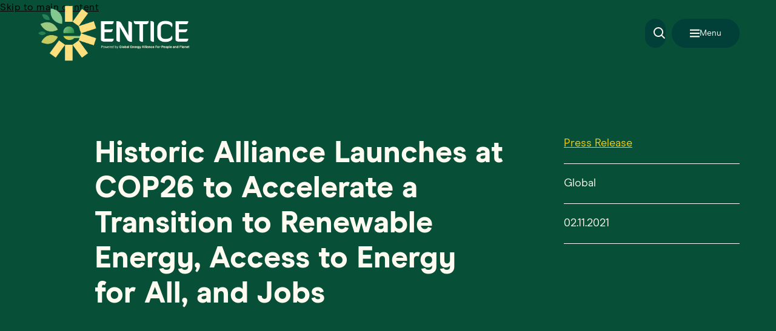

--- FILE ---
content_type: text/html; charset=UTF-8
request_url: https://entice.energyalliance.org/2021/11/02/historic-alliance-launches-at-cop26-to-accelerate-a-transition-to-renewable-energy-access-to-energy-for-all-and-jobs/
body_size: 53550
content:
<!DOCTYPE html>
<html class="html post-template-default single single-post postid-8349 single-format-standard" lang="en-US">
  <head>
    <meta charset="utf-8" /><script type="text/javascript">(window.NREUM||(NREUM={})).init={privacy:{cookies_enabled:true},ajax:{deny_list:["bam.nr-data.net"]},feature_flags:["soft_nav"],distributed_tracing:{enabled:true}};(window.NREUM||(NREUM={})).loader_config={agentID:"1134399528",accountID:"4212328",trustKey:"66686",xpid:"UAQGU1VRABABVFZRBQgDXlMJ",licenseKey:"NRJS-2302d350ed9939a65c4",applicationID:"1073294878",browserID:"1134399528"};;/*! For license information please see nr-loader-spa-1.305.0.min.js.LICENSE.txt */
(()=>{var e,t,r={384:(e,t,r)=>{"use strict";r.d(t,{NT:()=>s,US:()=>u,Zm:()=>a,bQ:()=>d,dV:()=>c,pV:()=>l});var n=r(6154),i=r(1863),o=r(1910);const s={beacon:"bam.nr-data.net",errorBeacon:"bam.nr-data.net"};function a(){return n.gm.NREUM||(n.gm.NREUM={}),void 0===n.gm.newrelic&&(n.gm.newrelic=n.gm.NREUM),n.gm.NREUM}function c(){let e=a();return e.o||(e.o={ST:n.gm.setTimeout,SI:n.gm.setImmediate||n.gm.setInterval,CT:n.gm.clearTimeout,XHR:n.gm.XMLHttpRequest,REQ:n.gm.Request,EV:n.gm.Event,PR:n.gm.Promise,MO:n.gm.MutationObserver,FETCH:n.gm.fetch,WS:n.gm.WebSocket},(0,o.i)(...Object.values(e.o))),e}function d(e,t){let r=a();r.initializedAgents??={},t.initializedAt={ms:(0,i.t)(),date:new Date},r.initializedAgents[e]=t}function u(e,t){a()[e]=t}function l(){return function(){let e=a();const t=e.info||{};e.info={beacon:s.beacon,errorBeacon:s.errorBeacon,...t}}(),function(){let e=a();const t=e.init||{};e.init={...t}}(),c(),function(){let e=a();const t=e.loader_config||{};e.loader_config={...t}}(),a()}},782:(e,t,r)=>{"use strict";r.d(t,{T:()=>n});const n=r(860).K7.pageViewTiming},860:(e,t,r)=>{"use strict";r.d(t,{$J:()=>u,K7:()=>c,P3:()=>d,XX:()=>i,Yy:()=>a,df:()=>o,qY:()=>n,v4:()=>s});const n="events",i="jserrors",o="browser/blobs",s="rum",a="browser/logs",c={ajax:"ajax",genericEvents:"generic_events",jserrors:i,logging:"logging",metrics:"metrics",pageAction:"page_action",pageViewEvent:"page_view_event",pageViewTiming:"page_view_timing",sessionReplay:"session_replay",sessionTrace:"session_trace",softNav:"soft_navigations",spa:"spa"},d={[c.pageViewEvent]:1,[c.pageViewTiming]:2,[c.metrics]:3,[c.jserrors]:4,[c.spa]:5,[c.ajax]:6,[c.sessionTrace]:7,[c.softNav]:8,[c.sessionReplay]:9,[c.logging]:10,[c.genericEvents]:11},u={[c.pageViewEvent]:s,[c.pageViewTiming]:n,[c.ajax]:n,[c.spa]:n,[c.softNav]:n,[c.metrics]:i,[c.jserrors]:i,[c.sessionTrace]:o,[c.sessionReplay]:o,[c.logging]:a,[c.genericEvents]:"ins"}},944:(e,t,r)=>{"use strict";r.d(t,{R:()=>i});var n=r(3241);function i(e,t){"function"==typeof console.debug&&(console.debug("New Relic Warning: https://github.com/newrelic/newrelic-browser-agent/blob/main/docs/warning-codes.md#".concat(e),t),(0,n.W)({agentIdentifier:null,drained:null,type:"data",name:"warn",feature:"warn",data:{code:e,secondary:t}}))}},993:(e,t,r)=>{"use strict";r.d(t,{A$:()=>o,ET:()=>s,TZ:()=>a,p_:()=>i});var n=r(860);const i={ERROR:"ERROR",WARN:"WARN",INFO:"INFO",DEBUG:"DEBUG",TRACE:"TRACE"},o={OFF:0,ERROR:1,WARN:2,INFO:3,DEBUG:4,TRACE:5},s="log",a=n.K7.logging},1687:(e,t,r)=>{"use strict";r.d(t,{Ak:()=>d,Ze:()=>f,x3:()=>u});var n=r(3241),i=r(7836),o=r(3606),s=r(860),a=r(2646);const c={};function d(e,t){const r={staged:!1,priority:s.P3[t]||0};l(e),c[e].get(t)||c[e].set(t,r)}function u(e,t){e&&c[e]&&(c[e].get(t)&&c[e].delete(t),p(e,t,!1),c[e].size&&h(e))}function l(e){if(!e)throw new Error("agentIdentifier required");c[e]||(c[e]=new Map)}function f(e="",t="feature",r=!1){if(l(e),!e||!c[e].get(t)||r)return p(e,t);c[e].get(t).staged=!0,h(e)}function h(e){const t=Array.from(c[e]);t.every(([e,t])=>t.staged)&&(t.sort((e,t)=>e[1].priority-t[1].priority),t.forEach(([t])=>{c[e].delete(t),p(e,t)}))}function p(e,t,r=!0){const s=e?i.ee.get(e):i.ee,c=o.i.handlers;if(!s.aborted&&s.backlog&&c){if((0,n.W)({agentIdentifier:e,type:"lifecycle",name:"drain",feature:t}),r){const e=s.backlog[t],r=c[t];if(r){for(let t=0;e&&t<e.length;++t)g(e[t],r);Object.entries(r).forEach(([e,t])=>{Object.values(t||{}).forEach(t=>{t[0]?.on&&t[0]?.context()instanceof a.y&&t[0].on(e,t[1])})})}}s.isolatedBacklog||delete c[t],s.backlog[t]=null,s.emit("drain-"+t,[])}}function g(e,t){var r=e[1];Object.values(t[r]||{}).forEach(t=>{var r=e[0];if(t[0]===r){var n=t[1],i=e[3],o=e[2];n.apply(i,o)}})}},1741:(e,t,r)=>{"use strict";r.d(t,{W:()=>o});var n=r(944),i=r(4261);class o{#e(e,...t){if(this[e]!==o.prototype[e])return this[e](...t);(0,n.R)(35,e)}addPageAction(e,t){return this.#e(i.hG,e,t)}register(e){return this.#e(i.eY,e)}recordCustomEvent(e,t){return this.#e(i.fF,e,t)}setPageViewName(e,t){return this.#e(i.Fw,e,t)}setCustomAttribute(e,t,r){return this.#e(i.cD,e,t,r)}noticeError(e,t){return this.#e(i.o5,e,t)}setUserId(e){return this.#e(i.Dl,e)}setApplicationVersion(e){return this.#e(i.nb,e)}setErrorHandler(e){return this.#e(i.bt,e)}addRelease(e,t){return this.#e(i.k6,e,t)}log(e,t){return this.#e(i.$9,e,t)}start(){return this.#e(i.d3)}finished(e){return this.#e(i.BL,e)}recordReplay(){return this.#e(i.CH)}pauseReplay(){return this.#e(i.Tb)}addToTrace(e){return this.#e(i.U2,e)}setCurrentRouteName(e){return this.#e(i.PA,e)}interaction(e){return this.#e(i.dT,e)}wrapLogger(e,t,r){return this.#e(i.Wb,e,t,r)}measure(e,t){return this.#e(i.V1,e,t)}consent(e){return this.#e(i.Pv,e)}}},1863:(e,t,r)=>{"use strict";function n(){return Math.floor(performance.now())}r.d(t,{t:()=>n})},1910:(e,t,r)=>{"use strict";r.d(t,{i:()=>o});var n=r(944);const i=new Map;function o(...e){return e.every(e=>{if(i.has(e))return i.get(e);const t="function"==typeof e?e.toString():"",r=t.includes("[native code]"),o=t.includes("nrWrapper");return r||o||(0,n.R)(64,e?.name||t),i.set(e,r),r})}},2555:(e,t,r)=>{"use strict";r.d(t,{D:()=>a,f:()=>s});var n=r(384),i=r(8122);const o={beacon:n.NT.beacon,errorBeacon:n.NT.errorBeacon,licenseKey:void 0,applicationID:void 0,sa:void 0,queueTime:void 0,applicationTime:void 0,ttGuid:void 0,user:void 0,account:void 0,product:void 0,extra:void 0,jsAttributes:{},userAttributes:void 0,atts:void 0,transactionName:void 0,tNamePlain:void 0};function s(e){try{return!!e.licenseKey&&!!e.errorBeacon&&!!e.applicationID}catch(e){return!1}}const a=e=>(0,i.a)(e,o)},2614:(e,t,r)=>{"use strict";r.d(t,{BB:()=>s,H3:()=>n,g:()=>d,iL:()=>c,tS:()=>a,uh:()=>i,wk:()=>o});const n="NRBA",i="SESSION",o=144e5,s=18e5,a={STARTED:"session-started",PAUSE:"session-pause",RESET:"session-reset",RESUME:"session-resume",UPDATE:"session-update"},c={SAME_TAB:"same-tab",CROSS_TAB:"cross-tab"},d={OFF:0,FULL:1,ERROR:2}},2646:(e,t,r)=>{"use strict";r.d(t,{y:()=>n});class n{constructor(e){this.contextId=e}}},2843:(e,t,r)=>{"use strict";r.d(t,{G:()=>o,u:()=>i});var n=r(3878);function i(e,t=!1,r,i){(0,n.DD)("visibilitychange",function(){if(t)return void("hidden"===document.visibilityState&&e());e(document.visibilityState)},r,i)}function o(e,t,r){(0,n.sp)("pagehide",e,t,r)}},3241:(e,t,r)=>{"use strict";r.d(t,{W:()=>o});var n=r(6154);const i="newrelic";function o(e={}){try{n.gm.dispatchEvent(new CustomEvent(i,{detail:e}))}catch(e){}}},3304:(e,t,r)=>{"use strict";r.d(t,{A:()=>o});var n=r(7836);const i=()=>{const e=new WeakSet;return(t,r)=>{if("object"==typeof r&&null!==r){if(e.has(r))return;e.add(r)}return r}};function o(e){try{return JSON.stringify(e,i())??""}catch(e){try{n.ee.emit("internal-error",[e])}catch(e){}return""}}},3333:(e,t,r)=>{"use strict";r.d(t,{$v:()=>u,TZ:()=>n,Xh:()=>c,Zp:()=>i,kd:()=>d,mq:()=>a,nf:()=>s,qN:()=>o});const n=r(860).K7.genericEvents,i=["auxclick","click","copy","keydown","paste","scrollend"],o=["focus","blur"],s=4,a=1e3,c=2e3,d=["PageAction","UserAction","BrowserPerformance"],u={RESOURCES:"experimental.resources",REGISTER:"register"}},3434:(e,t,r)=>{"use strict";r.d(t,{Jt:()=>o,YM:()=>d});var n=r(7836),i=r(5607);const o="nr@original:".concat(i.W),s=50;var a=Object.prototype.hasOwnProperty,c=!1;function d(e,t){return e||(e=n.ee),r.inPlace=function(e,t,n,i,o){n||(n="");const s="-"===n.charAt(0);for(let a=0;a<t.length;a++){const c=t[a],d=e[c];l(d)||(e[c]=r(d,s?c+n:n,i,c,o))}},r.flag=o,r;function r(t,r,n,c,d){return l(t)?t:(r||(r=""),nrWrapper[o]=t,function(e,t,r){if(Object.defineProperty&&Object.keys)try{return Object.keys(e).forEach(function(r){Object.defineProperty(t,r,{get:function(){return e[r]},set:function(t){return e[r]=t,t}})}),t}catch(e){u([e],r)}for(var n in e)a.call(e,n)&&(t[n]=e[n])}(t,nrWrapper,e),nrWrapper);function nrWrapper(){var o,a,l,f;let h;try{a=this,o=[...arguments],l="function"==typeof n?n(o,a):n||{}}catch(t){u([t,"",[o,a,c],l],e)}i(r+"start",[o,a,c],l,d);const p=performance.now();let g;try{return f=t.apply(a,o),g=performance.now(),f}catch(e){throw g=performance.now(),i(r+"err",[o,a,e],l,d),h=e,h}finally{const e=g-p,t={start:p,end:g,duration:e,isLongTask:e>=s,methodName:c,thrownError:h};t.isLongTask&&i("long-task",[t,a],l,d),i(r+"end",[o,a,f],l,d)}}}function i(r,n,i,o){if(!c||t){var s=c;c=!0;try{e.emit(r,n,i,t,o)}catch(t){u([t,r,n,i],e)}c=s}}}function u(e,t){t||(t=n.ee);try{t.emit("internal-error",e)}catch(e){}}function l(e){return!(e&&"function"==typeof e&&e.apply&&!e[o])}},3606:(e,t,r)=>{"use strict";r.d(t,{i:()=>o});var n=r(9908);o.on=s;var i=o.handlers={};function o(e,t,r,o){s(o||n.d,i,e,t,r)}function s(e,t,r,i,o){o||(o="feature"),e||(e=n.d);var s=t[o]=t[o]||{};(s[r]=s[r]||[]).push([e,i])}},3738:(e,t,r)=>{"use strict";r.d(t,{He:()=>i,Kp:()=>a,Lc:()=>d,Rz:()=>u,TZ:()=>n,bD:()=>o,d3:()=>s,jx:()=>l,sl:()=>f,uP:()=>c});const n=r(860).K7.sessionTrace,i="bstResource",o="resource",s="-start",a="-end",c="fn"+s,d="fn"+a,u="pushState",l=1e3,f=3e4},3785:(e,t,r)=>{"use strict";r.d(t,{R:()=>c,b:()=>d});var n=r(9908),i=r(1863),o=r(860),s=r(3969),a=r(993);function c(e,t,r={},c=a.p_.INFO,d,u=(0,i.t)()){(0,n.p)(s.xV,["API/logging/".concat(c.toLowerCase(),"/called")],void 0,o.K7.metrics,e),(0,n.p)(a.ET,[u,t,r,c,d],void 0,o.K7.logging,e)}function d(e){return"string"==typeof e&&Object.values(a.p_).some(t=>t===e.toUpperCase().trim())}},3878:(e,t,r)=>{"use strict";function n(e,t){return{capture:e,passive:!1,signal:t}}function i(e,t,r=!1,i){window.addEventListener(e,t,n(r,i))}function o(e,t,r=!1,i){document.addEventListener(e,t,n(r,i))}r.d(t,{DD:()=>o,jT:()=>n,sp:()=>i})},3962:(e,t,r)=>{"use strict";r.d(t,{AM:()=>s,O2:()=>l,OV:()=>o,Qu:()=>f,TZ:()=>c,ih:()=>h,pP:()=>a,t1:()=>u,tC:()=>i,wD:()=>d});var n=r(860);const i=["click","keydown","submit"],o="popstate",s="api",a="initialPageLoad",c=n.K7.softNav,d=5e3,u=500,l={INITIAL_PAGE_LOAD:"",ROUTE_CHANGE:1,UNSPECIFIED:2},f={INTERACTION:1,AJAX:2,CUSTOM_END:3,CUSTOM_TRACER:4},h={IP:"in progress",PF:"pending finish",FIN:"finished",CAN:"cancelled"}},3969:(e,t,r)=>{"use strict";r.d(t,{TZ:()=>n,XG:()=>a,rs:()=>i,xV:()=>s,z_:()=>o});const n=r(860).K7.metrics,i="sm",o="cm",s="storeSupportabilityMetrics",a="storeEventMetrics"},4234:(e,t,r)=>{"use strict";r.d(t,{W:()=>o});var n=r(7836),i=r(1687);class o{constructor(e,t){this.agentIdentifier=e,this.ee=n.ee.get(e),this.featureName=t,this.blocked=!1}deregisterDrain(){(0,i.x3)(this.agentIdentifier,this.featureName)}}},4261:(e,t,r)=>{"use strict";r.d(t,{$9:()=>u,BL:()=>c,CH:()=>p,Dl:()=>x,Fw:()=>w,PA:()=>v,Pl:()=>n,Pv:()=>A,Tb:()=>f,U2:()=>s,V1:()=>E,Wb:()=>T,bt:()=>y,cD:()=>b,d3:()=>R,dT:()=>d,eY:()=>g,fF:()=>h,hG:()=>o,hw:()=>i,k6:()=>a,nb:()=>m,o5:()=>l});const n="api-",i=n+"ixn-",o="addPageAction",s="addToTrace",a="addRelease",c="finished",d="interaction",u="log",l="noticeError",f="pauseReplay",h="recordCustomEvent",p="recordReplay",g="register",m="setApplicationVersion",v="setCurrentRouteName",b="setCustomAttribute",y="setErrorHandler",w="setPageViewName",x="setUserId",R="start",T="wrapLogger",E="measure",A="consent"},4387:(e,t,r)=>{"use strict";function n(e={}){return!(!e.id||!e.name)}function i(e){return"string"==typeof e&&e.trim().length<501||"number"==typeof e}function o(e,t){if(2!==t?.harvestEndpointVersion)return{};const r=t.agentRef.runtime.appMetadata.agents[0].entityGuid;return n(e)?{"source.id":e.id,"source.name":e.name,"source.type":e.type,"parent.id":e.parent?.id||r}:{"entity.guid":r,appId:t.agentRef.info.applicationID}}r.d(t,{Ux:()=>o,c7:()=>n,yo:()=>i})},5205:(e,t,r)=>{"use strict";r.d(t,{j:()=>_});var n=r(384),i=r(1741);var o=r(2555),s=r(3333);const a=e=>{if(!e||"string"!=typeof e)return!1;try{document.createDocumentFragment().querySelector(e)}catch{return!1}return!0};var c=r(2614),d=r(944),u=r(8122);const l="[data-nr-mask]",f=e=>(0,u.a)(e,(()=>{const e={feature_flags:[],experimental:{allow_registered_children:!1,resources:!1},mask_selector:"*",block_selector:"[data-nr-block]",mask_input_options:{color:!1,date:!1,"datetime-local":!1,email:!1,month:!1,number:!1,range:!1,search:!1,tel:!1,text:!1,time:!1,url:!1,week:!1,textarea:!1,select:!1,password:!0}};return{ajax:{deny_list:void 0,block_internal:!0,enabled:!0,autoStart:!0},api:{get allow_registered_children(){return e.feature_flags.includes(s.$v.REGISTER)||e.experimental.allow_registered_children},set allow_registered_children(t){e.experimental.allow_registered_children=t},duplicate_registered_data:!1},browser_consent_mode:{enabled:!1},distributed_tracing:{enabled:void 0,exclude_newrelic_header:void 0,cors_use_newrelic_header:void 0,cors_use_tracecontext_headers:void 0,allowed_origins:void 0},get feature_flags(){return e.feature_flags},set feature_flags(t){e.feature_flags=t},generic_events:{enabled:!0,autoStart:!0},harvest:{interval:30},jserrors:{enabled:!0,autoStart:!0},logging:{enabled:!0,autoStart:!0},metrics:{enabled:!0,autoStart:!0},obfuscate:void 0,page_action:{enabled:!0},page_view_event:{enabled:!0,autoStart:!0},page_view_timing:{enabled:!0,autoStart:!0},performance:{capture_marks:!1,capture_measures:!1,capture_detail:!0,resources:{get enabled(){return e.feature_flags.includes(s.$v.RESOURCES)||e.experimental.resources},set enabled(t){e.experimental.resources=t},asset_types:[],first_party_domains:[],ignore_newrelic:!0}},privacy:{cookies_enabled:!0},proxy:{assets:void 0,beacon:void 0},session:{expiresMs:c.wk,inactiveMs:c.BB},session_replay:{autoStart:!0,enabled:!1,preload:!1,sampling_rate:10,error_sampling_rate:100,collect_fonts:!1,inline_images:!1,fix_stylesheets:!0,mask_all_inputs:!0,get mask_text_selector(){return e.mask_selector},set mask_text_selector(t){a(t)?e.mask_selector="".concat(t,",").concat(l):""===t||null===t?e.mask_selector=l:(0,d.R)(5,t)},get block_class(){return"nr-block"},get ignore_class(){return"nr-ignore"},get mask_text_class(){return"nr-mask"},get block_selector(){return e.block_selector},set block_selector(t){a(t)?e.block_selector+=",".concat(t):""!==t&&(0,d.R)(6,t)},get mask_input_options(){return e.mask_input_options},set mask_input_options(t){t&&"object"==typeof t?e.mask_input_options={...t,password:!0}:(0,d.R)(7,t)}},session_trace:{enabled:!0,autoStart:!0},soft_navigations:{enabled:!0,autoStart:!0},spa:{enabled:!0,autoStart:!0},ssl:void 0,user_actions:{enabled:!0,elementAttributes:["id","className","tagName","type"]}}})());var h=r(6154),p=r(9324);let g=0;const m={buildEnv:p.F3,distMethod:p.Xs,version:p.xv,originTime:h.WN},v={consented:!1},b={appMetadata:{},get consented(){return this.session?.state?.consent||v.consented},set consented(e){v.consented=e},customTransaction:void 0,denyList:void 0,disabled:!1,harvester:void 0,isolatedBacklog:!1,isRecording:!1,loaderType:void 0,maxBytes:3e4,obfuscator:void 0,onerror:void 0,ptid:void 0,releaseIds:{},session:void 0,timeKeeper:void 0,registeredEntities:[],jsAttributesMetadata:{bytes:0},get harvestCount(){return++g}},y=e=>{const t=(0,u.a)(e,b),r=Object.keys(m).reduce((e,t)=>(e[t]={value:m[t],writable:!1,configurable:!0,enumerable:!0},e),{});return Object.defineProperties(t,r)};var w=r(5701);const x=e=>{const t=e.startsWith("http");e+="/",r.p=t?e:"https://"+e};var R=r(7836),T=r(3241);const E={accountID:void 0,trustKey:void 0,agentID:void 0,licenseKey:void 0,applicationID:void 0,xpid:void 0},A=e=>(0,u.a)(e,E),S=new Set;function _(e,t={},r,s){let{init:a,info:c,loader_config:d,runtime:u={},exposed:l=!0}=t;if(!c){const e=(0,n.pV)();a=e.init,c=e.info,d=e.loader_config}e.init=f(a||{}),e.loader_config=A(d||{}),c.jsAttributes??={},h.bv&&(c.jsAttributes.isWorker=!0),e.info=(0,o.D)(c);const p=e.init,g=[c.beacon,c.errorBeacon];S.has(e.agentIdentifier)||(p.proxy.assets&&(x(p.proxy.assets),g.push(p.proxy.assets)),p.proxy.beacon&&g.push(p.proxy.beacon),e.beacons=[...g],function(e){const t=(0,n.pV)();Object.getOwnPropertyNames(i.W.prototype).forEach(r=>{const n=i.W.prototype[r];if("function"!=typeof n||"constructor"===n)return;let o=t[r];e[r]&&!1!==e.exposed&&"micro-agent"!==e.runtime?.loaderType&&(t[r]=(...t)=>{const n=e[r](...t);return o?o(...t):n})})}(e),(0,n.US)("activatedFeatures",w.B),e.runSoftNavOverSpa&&=!0===p.soft_navigations.enabled&&p.feature_flags.includes("soft_nav")),u.denyList=[...p.ajax.deny_list||[],...p.ajax.block_internal?g:[]],u.ptid=e.agentIdentifier,u.loaderType=r,e.runtime=y(u),S.has(e.agentIdentifier)||(e.ee=R.ee.get(e.agentIdentifier),e.exposed=l,(0,T.W)({agentIdentifier:e.agentIdentifier,drained:!!w.B?.[e.agentIdentifier],type:"lifecycle",name:"initialize",feature:void 0,data:e.config})),S.add(e.agentIdentifier)}},5270:(e,t,r)=>{"use strict";r.d(t,{Aw:()=>s,SR:()=>o,rF:()=>a});var n=r(384),i=r(7767);function o(e){return!!(0,n.dV)().o.MO&&(0,i.V)(e)&&!0===e?.session_trace.enabled}function s(e){return!0===e?.session_replay.preload&&o(e)}function a(e,t){try{if("string"==typeof t?.type){if("password"===t.type.toLowerCase())return"*".repeat(e?.length||0);if(void 0!==t?.dataset?.nrUnmask||t?.classList?.contains("nr-unmask"))return e}}catch(e){}return"string"==typeof e?e.replace(/[\S]/g,"*"):"*".repeat(e?.length||0)}},5289:(e,t,r)=>{"use strict";r.d(t,{GG:()=>s,Qr:()=>c,sB:()=>a});var n=r(3878),i=r(6389);function o(){return"undefined"==typeof document||"complete"===document.readyState}function s(e,t){if(o())return e();const r=(0,i.J)(e),s=setInterval(()=>{o()&&(clearInterval(s),r())},500);(0,n.sp)("load",r,t)}function a(e){if(o())return e();(0,n.DD)("DOMContentLoaded",e)}function c(e){if(o())return e();(0,n.sp)("popstate",e)}},5607:(e,t,r)=>{"use strict";r.d(t,{W:()=>n});const n=(0,r(9566).bz)()},5701:(e,t,r)=>{"use strict";r.d(t,{B:()=>o,t:()=>s});var n=r(3241);const i=new Set,o={};function s(e,t){const r=t.agentIdentifier;o[r]??={},e&&"object"==typeof e&&(i.has(r)||(t.ee.emit("rumresp",[e]),o[r]=e,i.add(r),(0,n.W)({agentIdentifier:r,loaded:!0,drained:!0,type:"lifecycle",name:"load",feature:void 0,data:e})))}},6154:(e,t,r)=>{"use strict";r.d(t,{A4:()=>a,OF:()=>u,RI:()=>i,WN:()=>h,bv:()=>o,eN:()=>p,gm:()=>s,lR:()=>f,m:()=>d,mw:()=>c,sb:()=>l});var n=r(1863);const i="undefined"!=typeof window&&!!window.document,o="undefined"!=typeof WorkerGlobalScope&&("undefined"!=typeof self&&self instanceof WorkerGlobalScope&&self.navigator instanceof WorkerNavigator||"undefined"!=typeof globalThis&&globalThis instanceof WorkerGlobalScope&&globalThis.navigator instanceof WorkerNavigator),s=i?window:"undefined"!=typeof WorkerGlobalScope&&("undefined"!=typeof self&&self instanceof WorkerGlobalScope&&self||"undefined"!=typeof globalThis&&globalThis instanceof WorkerGlobalScope&&globalThis),a="complete"===s?.document?.readyState,c=Boolean("hidden"===s?.document?.visibilityState),d=""+s?.location,u=/iPad|iPhone|iPod/.test(s.navigator?.userAgent),l=u&&"undefined"==typeof SharedWorker,f=(()=>{const e=s.navigator?.userAgent?.match(/Firefox[/\s](\d+\.\d+)/);return Array.isArray(e)&&e.length>=2?+e[1]:0})(),h=Date.now()-(0,n.t)(),p=()=>"undefined"!=typeof PerformanceNavigationTiming&&s?.performance?.getEntriesByType("navigation")?.length>0},6344:(e,t,r)=>{"use strict";r.d(t,{BB:()=>u,Qb:()=>l,TZ:()=>i,Ug:()=>s,Vh:()=>o,_s:()=>a,bc:()=>d,yP:()=>c});var n=r(2614);const i=r(860).K7.sessionReplay,o="errorDuringReplay",s=.12,a={DomContentLoaded:0,Load:1,FullSnapshot:2,IncrementalSnapshot:3,Meta:4,Custom:5},c={[n.g.ERROR]:15e3,[n.g.FULL]:3e5,[n.g.OFF]:0},d={RESET:{message:"Session was reset",sm:"Reset"},IMPORT:{message:"Recorder failed to import",sm:"Import"},TOO_MANY:{message:"429: Too Many Requests",sm:"Too-Many"},TOO_BIG:{message:"Payload was too large",sm:"Too-Big"},CROSS_TAB:{message:"Session Entity was set to OFF on another tab",sm:"Cross-Tab"},ENTITLEMENTS:{message:"Session Replay is not allowed and will not be started",sm:"Entitlement"}},u=5e3,l={API:"api",RESUME:"resume",SWITCH_TO_FULL:"switchToFull",INITIALIZE:"initialize",PRELOAD:"preload"}},6389:(e,t,r)=>{"use strict";function n(e,t=500,r={}){const n=r?.leading||!1;let i;return(...r)=>{n&&void 0===i&&(e.apply(this,r),i=setTimeout(()=>{i=clearTimeout(i)},t)),n||(clearTimeout(i),i=setTimeout(()=>{e.apply(this,r)},t))}}function i(e){let t=!1;return(...r)=>{t||(t=!0,e.apply(this,r))}}r.d(t,{J:()=>i,s:()=>n})},6630:(e,t,r)=>{"use strict";r.d(t,{T:()=>n});const n=r(860).K7.pageViewEvent},6774:(e,t,r)=>{"use strict";r.d(t,{T:()=>n});const n=r(860).K7.jserrors},7295:(e,t,r)=>{"use strict";r.d(t,{Xv:()=>s,gX:()=>i,iW:()=>o});var n=[];function i(e){if(!e||o(e))return!1;if(0===n.length)return!0;for(var t=0;t<n.length;t++){var r=n[t];if("*"===r.hostname)return!1;if(a(r.hostname,e.hostname)&&c(r.pathname,e.pathname))return!1}return!0}function o(e){return void 0===e.hostname}function s(e){if(n=[],e&&e.length)for(var t=0;t<e.length;t++){let r=e[t];if(!r)continue;0===r.indexOf("http://")?r=r.substring(7):0===r.indexOf("https://")&&(r=r.substring(8));const i=r.indexOf("/");let o,s;i>0?(o=r.substring(0,i),s=r.substring(i)):(o=r,s="");let[a]=o.split(":");n.push({hostname:a,pathname:s})}}function a(e,t){return!(e.length>t.length)&&t.indexOf(e)===t.length-e.length}function c(e,t){return 0===e.indexOf("/")&&(e=e.substring(1)),0===t.indexOf("/")&&(t=t.substring(1)),""===e||e===t}},7378:(e,t,r)=>{"use strict";r.d(t,{$p:()=>R,BR:()=>b,Kp:()=>x,L3:()=>y,Lc:()=>c,NC:()=>o,SG:()=>u,TZ:()=>i,U6:()=>p,UT:()=>m,d3:()=>w,dT:()=>f,e5:()=>E,gx:()=>v,l9:()=>l,oW:()=>h,op:()=>g,rw:()=>d,tH:()=>A,uP:()=>a,wW:()=>T,xq:()=>s});var n=r(384);const i=r(860).K7.spa,o=["click","submit","keypress","keydown","keyup","change"],s=999,a="fn-start",c="fn-end",d="cb-start",u="api-ixn-",l="remaining",f="interaction",h="spaNode",p="jsonpNode",g="fetch-start",m="fetch-done",v="fetch-body-",b="jsonp-end",y=(0,n.dV)().o.ST,w="-start",x="-end",R="-body",T="cb"+x,E="jsTime",A="fetch"},7485:(e,t,r)=>{"use strict";r.d(t,{D:()=>i});var n=r(6154);function i(e){if(0===(e||"").indexOf("data:"))return{protocol:"data"};try{const t=new URL(e,location.href),r={port:t.port,hostname:t.hostname,pathname:t.pathname,search:t.search,protocol:t.protocol.slice(0,t.protocol.indexOf(":")),sameOrigin:t.protocol===n.gm?.location?.protocol&&t.host===n.gm?.location?.host};return r.port&&""!==r.port||("http:"===t.protocol&&(r.port="80"),"https:"===t.protocol&&(r.port="443")),r.pathname&&""!==r.pathname?r.pathname.startsWith("/")||(r.pathname="/".concat(r.pathname)):r.pathname="/",r}catch(e){return{}}}},7699:(e,t,r)=>{"use strict";r.d(t,{It:()=>o,KC:()=>a,No:()=>i,qh:()=>s});var n=r(860);const i=16e3,o=1e6,s="SESSION_ERROR",a={[n.K7.logging]:!0,[n.K7.genericEvents]:!1,[n.K7.jserrors]:!1,[n.K7.ajax]:!1}},7767:(e,t,r)=>{"use strict";r.d(t,{V:()=>i});var n=r(6154);const i=e=>n.RI&&!0===e?.privacy.cookies_enabled},7836:(e,t,r)=>{"use strict";r.d(t,{P:()=>a,ee:()=>c});var n=r(384),i=r(8990),o=r(2646),s=r(5607);const a="nr@context:".concat(s.W),c=function e(t,r){var n={},s={},u={},l=!1;try{l=16===r.length&&d.initializedAgents?.[r]?.runtime.isolatedBacklog}catch(e){}var f={on:p,addEventListener:p,removeEventListener:function(e,t){var r=n[e];if(!r)return;for(var i=0;i<r.length;i++)r[i]===t&&r.splice(i,1)},emit:function(e,r,n,i,o){!1!==o&&(o=!0);if(c.aborted&&!i)return;t&&o&&t.emit(e,r,n);var a=h(n);g(e).forEach(e=>{e.apply(a,r)});var d=v()[s[e]];d&&d.push([f,e,r,a]);return a},get:m,listeners:g,context:h,buffer:function(e,t){const r=v();if(t=t||"feature",f.aborted)return;Object.entries(e||{}).forEach(([e,n])=>{s[n]=t,t in r||(r[t]=[])})},abort:function(){f._aborted=!0,Object.keys(f.backlog).forEach(e=>{delete f.backlog[e]})},isBuffering:function(e){return!!v()[s[e]]},debugId:r,backlog:l?{}:t&&"object"==typeof t.backlog?t.backlog:{},isolatedBacklog:l};return Object.defineProperty(f,"aborted",{get:()=>{let e=f._aborted||!1;return e||(t&&(e=t.aborted),e)}}),f;function h(e){return e&&e instanceof o.y?e:e?(0,i.I)(e,a,()=>new o.y(a)):new o.y(a)}function p(e,t){n[e]=g(e).concat(t)}function g(e){return n[e]||[]}function m(t){return u[t]=u[t]||e(f,t)}function v(){return f.backlog}}(void 0,"globalEE"),d=(0,n.Zm)();d.ee||(d.ee=c)},8122:(e,t,r)=>{"use strict";r.d(t,{a:()=>i});var n=r(944);function i(e,t){try{if(!e||"object"!=typeof e)return(0,n.R)(3);if(!t||"object"!=typeof t)return(0,n.R)(4);const r=Object.create(Object.getPrototypeOf(t),Object.getOwnPropertyDescriptors(t)),o=0===Object.keys(r).length?e:r;for(let s in o)if(void 0!==e[s])try{if(null===e[s]){r[s]=null;continue}Array.isArray(e[s])&&Array.isArray(t[s])?r[s]=Array.from(new Set([...e[s],...t[s]])):"object"==typeof e[s]&&"object"==typeof t[s]?r[s]=i(e[s],t[s]):r[s]=e[s]}catch(e){r[s]||(0,n.R)(1,e)}return r}catch(e){(0,n.R)(2,e)}}},8139:(e,t,r)=>{"use strict";r.d(t,{u:()=>f});var n=r(7836),i=r(3434),o=r(8990),s=r(6154);const a={},c=s.gm.XMLHttpRequest,d="addEventListener",u="removeEventListener",l="nr@wrapped:".concat(n.P);function f(e){var t=function(e){return(e||n.ee).get("events")}(e);if(a[t.debugId]++)return t;a[t.debugId]=1;var r=(0,i.YM)(t,!0);function f(e){r.inPlace(e,[d,u],"-",p)}function p(e,t){return e[1]}return"getPrototypeOf"in Object&&(s.RI&&h(document,f),c&&h(c.prototype,f),h(s.gm,f)),t.on(d+"-start",function(e,t){var n=e[1];if(null!==n&&("function"==typeof n||"object"==typeof n)&&"newrelic"!==e[0]){var i=(0,o.I)(n,l,function(){var e={object:function(){if("function"!=typeof n.handleEvent)return;return n.handleEvent.apply(n,arguments)},function:n}[typeof n];return e?r(e,"fn-",null,e.name||"anonymous"):n});this.wrapped=e[1]=i}}),t.on(u+"-start",function(e){e[1]=this.wrapped||e[1]}),t}function h(e,t,...r){let n=e;for(;"object"==typeof n&&!Object.prototype.hasOwnProperty.call(n,d);)n=Object.getPrototypeOf(n);n&&t(n,...r)}},8374:(e,t,r)=>{r.nc=(()=>{try{return document?.currentScript?.nonce}catch(e){}return""})()},8990:(e,t,r)=>{"use strict";r.d(t,{I:()=>i});var n=Object.prototype.hasOwnProperty;function i(e,t,r){if(n.call(e,t))return e[t];var i=r();if(Object.defineProperty&&Object.keys)try{return Object.defineProperty(e,t,{value:i,writable:!0,enumerable:!1}),i}catch(e){}return e[t]=i,i}},9300:(e,t,r)=>{"use strict";r.d(t,{T:()=>n});const n=r(860).K7.ajax},9324:(e,t,r)=>{"use strict";r.d(t,{AJ:()=>s,F3:()=>i,Xs:()=>o,Yq:()=>a,xv:()=>n});const n="1.305.0",i="PROD",o="CDN",s="@newrelic/rrweb",a="1.0.1"},9566:(e,t,r)=>{"use strict";r.d(t,{LA:()=>a,ZF:()=>c,bz:()=>s,el:()=>d});var n=r(6154);const i="xxxxxxxx-xxxx-4xxx-yxxx-xxxxxxxxxxxx";function o(e,t){return e?15&e[t]:16*Math.random()|0}function s(){const e=n.gm?.crypto||n.gm?.msCrypto;let t,r=0;return e&&e.getRandomValues&&(t=e.getRandomValues(new Uint8Array(30))),i.split("").map(e=>"x"===e?o(t,r++).toString(16):"y"===e?(3&o()|8).toString(16):e).join("")}function a(e){const t=n.gm?.crypto||n.gm?.msCrypto;let r,i=0;t&&t.getRandomValues&&(r=t.getRandomValues(new Uint8Array(e)));const s=[];for(var a=0;a<e;a++)s.push(o(r,i++).toString(16));return s.join("")}function c(){return a(16)}function d(){return a(32)}},9908:(e,t,r)=>{"use strict";r.d(t,{d:()=>n,p:()=>i});var n=r(7836).ee.get("handle");function i(e,t,r,i,o){o?(o.buffer([e],i),o.emit(e,t,r)):(n.buffer([e],i),n.emit(e,t,r))}}},n={};function i(e){var t=n[e];if(void 0!==t)return t.exports;var o=n[e]={exports:{}};return r[e](o,o.exports,i),o.exports}i.m=r,i.d=(e,t)=>{for(var r in t)i.o(t,r)&&!i.o(e,r)&&Object.defineProperty(e,r,{enumerable:!0,get:t[r]})},i.f={},i.e=e=>Promise.all(Object.keys(i.f).reduce((t,r)=>(i.f[r](e,t),t),[])),i.u=e=>({212:"nr-spa-compressor",249:"nr-spa-recorder",478:"nr-spa"}[e]+"-1.305.0.min.js"),i.o=(e,t)=>Object.prototype.hasOwnProperty.call(e,t),e={},t="NRBA-1.305.0.PROD:",i.l=(r,n,o,s)=>{if(e[r])e[r].push(n);else{var a,c;if(void 0!==o)for(var d=document.getElementsByTagName("script"),u=0;u<d.length;u++){var l=d[u];if(l.getAttribute("src")==r||l.getAttribute("data-webpack")==t+o){a=l;break}}if(!a){c=!0;var f={478:"sha512-ThlgRmXNEfRleWOcB+rCg2BDhJEPTbSIevhrE8IsLDuMof3nL+qxiihoNdjZT5JNtI/4JlzSqBNZSthr7Y6ygA==",249:"sha512-JYoSmdH39Uy5+7v/V9QcH0TwfxIcuGfkLRkZyNpqzHTGe6HYLBcLnXqjgD0cL1mm1WoDp68dSb4IBw4AYptWMg==",212:"sha512-V28ikYA1K2MbjwepZ5YejkSD94BI6oApz0vZgLJBCNdsRiO5FmUQZ13g6LmHjh23nJcVW85Un5HkKn144Fak7A=="};(a=document.createElement("script")).charset="utf-8",i.nc&&a.setAttribute("nonce",i.nc),a.setAttribute("data-webpack",t+o),a.src=r,0!==a.src.indexOf(window.location.origin+"/")&&(a.crossOrigin="anonymous"),f[s]&&(a.integrity=f[s])}e[r]=[n];var h=(t,n)=>{a.onerror=a.onload=null,clearTimeout(p);var i=e[r];if(delete e[r],a.parentNode&&a.parentNode.removeChild(a),i&&i.forEach(e=>e(n)),t)return t(n)},p=setTimeout(h.bind(null,void 0,{type:"timeout",target:a}),12e4);a.onerror=h.bind(null,a.onerror),a.onload=h.bind(null,a.onload),c&&document.head.appendChild(a)}},i.r=e=>{"undefined"!=typeof Symbol&&Symbol.toStringTag&&Object.defineProperty(e,Symbol.toStringTag,{value:"Module"}),Object.defineProperty(e,"__esModule",{value:!0})},i.p="https://js-agent.newrelic.com/",(()=>{var e={38:0,788:0};i.f.j=(t,r)=>{var n=i.o(e,t)?e[t]:void 0;if(0!==n)if(n)r.push(n[2]);else{var o=new Promise((r,i)=>n=e[t]=[r,i]);r.push(n[2]=o);var s=i.p+i.u(t),a=new Error;i.l(s,r=>{if(i.o(e,t)&&(0!==(n=e[t])&&(e[t]=void 0),n)){var o=r&&("load"===r.type?"missing":r.type),s=r&&r.target&&r.target.src;a.message="Loading chunk "+t+" failed.\n("+o+": "+s+")",a.name="ChunkLoadError",a.type=o,a.request=s,n[1](a)}},"chunk-"+t,t)}};var t=(t,r)=>{var n,o,[s,a,c]=r,d=0;if(s.some(t=>0!==e[t])){for(n in a)i.o(a,n)&&(i.m[n]=a[n]);if(c)c(i)}for(t&&t(r);d<s.length;d++)o=s[d],i.o(e,o)&&e[o]&&e[o][0](),e[o]=0},r=self["webpackChunk:NRBA-1.305.0.PROD"]=self["webpackChunk:NRBA-1.305.0.PROD"]||[];r.forEach(t.bind(null,0)),r.push=t.bind(null,r.push.bind(r))})(),(()=>{"use strict";i(8374);var e=i(9566),t=i(1741);class r extends t.W{agentIdentifier=(0,e.LA)(16)}var n=i(860);const o=Object.values(n.K7);var s=i(5205);var a=i(9908),c=i(1863),d=i(4261),u=i(3241),l=i(944),f=i(5701),h=i(3969);function p(e,t,i,o){const s=o||i;!s||s[e]&&s[e]!==r.prototype[e]||(s[e]=function(){(0,a.p)(h.xV,["API/"+e+"/called"],void 0,n.K7.metrics,i.ee),(0,u.W)({agentIdentifier:i.agentIdentifier,drained:!!f.B?.[i.agentIdentifier],type:"data",name:"api",feature:d.Pl+e,data:{}});try{return t.apply(this,arguments)}catch(e){(0,l.R)(23,e)}})}function g(e,t,r,n,i){const o=e.info;null===r?delete o.jsAttributes[t]:o.jsAttributes[t]=r,(i||null===r)&&(0,a.p)(d.Pl+n,[(0,c.t)(),t,r],void 0,"session",e.ee)}var m=i(1687),v=i(4234),b=i(5289),y=i(6154),w=i(5270),x=i(7767),R=i(6389),T=i(7699);class E extends v.W{constructor(e,t){super(e.agentIdentifier,t),this.agentRef=e,this.abortHandler=void 0,this.featAggregate=void 0,this.loadedSuccessfully=void 0,this.onAggregateImported=new Promise(e=>{this.loadedSuccessfully=e}),this.deferred=Promise.resolve(),!1===e.init[this.featureName].autoStart?this.deferred=new Promise((t,r)=>{this.ee.on("manual-start-all",(0,R.J)(()=>{(0,m.Ak)(e.agentIdentifier,this.featureName),t()}))}):(0,m.Ak)(e.agentIdentifier,t)}importAggregator(e,t,r={}){if(this.featAggregate)return;const n=async()=>{let n;await this.deferred;try{if((0,x.V)(e.init)){const{setupAgentSession:t}=await i.e(478).then(i.bind(i,8766));n=t(e)}}catch(e){(0,l.R)(20,e),this.ee.emit("internal-error",[e]),(0,a.p)(T.qh,[e],void 0,this.featureName,this.ee)}try{if(!this.#t(this.featureName,n,e.init))return(0,m.Ze)(this.agentIdentifier,this.featureName),void this.loadedSuccessfully(!1);const{Aggregate:i}=await t();this.featAggregate=new i(e,r),e.runtime.harvester.initializedAggregates.push(this.featAggregate),this.loadedSuccessfully(!0)}catch(e){(0,l.R)(34,e),this.abortHandler?.(),(0,m.Ze)(this.agentIdentifier,this.featureName,!0),this.loadedSuccessfully(!1),this.ee&&this.ee.abort()}};y.RI?(0,b.GG)(()=>n(),!0):n()}#t(e,t,r){if(this.blocked)return!1;switch(e){case n.K7.sessionReplay:return(0,w.SR)(r)&&!!t;case n.K7.sessionTrace:return!!t;default:return!0}}}var A=i(6630),S=i(2614);class _ extends E{static featureName=A.T;constructor(e){var t;super(e,A.T),this.setupInspectionEvents(e.agentIdentifier),t=e,p(d.Fw,function(e,r){"string"==typeof e&&("/"!==e.charAt(0)&&(e="/"+e),t.runtime.customTransaction=(r||"http://custom.transaction")+e,(0,a.p)(d.Pl+d.Fw,[(0,c.t)()],void 0,void 0,t.ee))},t),this.importAggregator(e,()=>i.e(478).then(i.bind(i,2467)))}setupInspectionEvents(e){const t=(t,r)=>{t&&(0,u.W)({agentIdentifier:e,timeStamp:t.timeStamp,loaded:"complete"===t.target.readyState,type:"window",name:r,data:t.target.location+""})};(0,b.sB)(e=>{t(e,"DOMContentLoaded")}),(0,b.GG)(e=>{t(e,"load")}),(0,b.Qr)(e=>{t(e,"navigate")}),this.ee.on(S.tS.UPDATE,(t,r)=>{(0,u.W)({agentIdentifier:e,type:"lifecycle",name:"session",data:r})})}}var O=i(384);var N=i(2843),I=i(782);class P extends E{static featureName=I.T;constructor(e){super(e,I.T),y.RI&&((0,N.u)(()=>(0,a.p)("docHidden",[(0,c.t)()],void 0,I.T,this.ee),!0),(0,N.G)(()=>(0,a.p)("winPagehide",[(0,c.t)()],void 0,I.T,this.ee)),this.importAggregator(e,()=>i.e(478).then(i.bind(i,9917))))}}class j extends E{static featureName=h.TZ;constructor(e){super(e,h.TZ),y.RI&&document.addEventListener("securitypolicyviolation",e=>{(0,a.p)(h.xV,["Generic/CSPViolation/Detected"],void 0,this.featureName,this.ee)}),this.importAggregator(e,()=>i.e(478).then(i.bind(i,6555)))}}var k=i(6774),C=i(3878),D=i(3304);class L{constructor(e,t,r,n,i){this.name="UncaughtError",this.message="string"==typeof e?e:(0,D.A)(e),this.sourceURL=t,this.line=r,this.column=n,this.__newrelic=i}}function M(e){return K(e)?e:new L(void 0!==e?.message?e.message:e,e?.filename||e?.sourceURL,e?.lineno||e?.line,e?.colno||e?.col,e?.__newrelic,e?.cause)}function H(e){const t="Unhandled Promise Rejection: ";if(!e?.reason)return;if(K(e.reason)){try{e.reason.message.startsWith(t)||(e.reason.message=t+e.reason.message)}catch(e){}return M(e.reason)}const r=M(e.reason);return(r.message||"").startsWith(t)||(r.message=t+r.message),r}function B(e){if(e.error instanceof SyntaxError&&!/:\d+$/.test(e.error.stack?.trim())){const t=new L(e.message,e.filename,e.lineno,e.colno,e.error.__newrelic,e.cause);return t.name=SyntaxError.name,t}return K(e.error)?e.error:M(e)}function K(e){return e instanceof Error&&!!e.stack}function W(e,t,r,i,o=(0,c.t)()){"string"==typeof e&&(e=new Error(e)),(0,a.p)("err",[e,o,!1,t,r.runtime.isRecording,void 0,i],void 0,n.K7.jserrors,r.ee),(0,a.p)("uaErr",[],void 0,n.K7.genericEvents,r.ee)}var U=i(4387),F=i(993),V=i(3785);function G(e,{customAttributes:t={},level:r=F.p_.INFO}={},n,i,o=(0,c.t)()){(0,V.R)(n.ee,e,t,r,i,o)}function z(e,t,r,i,o=(0,c.t)()){(0,a.p)(d.Pl+d.hG,[o,e,t,i],void 0,n.K7.genericEvents,r.ee)}function Z(e,t,r,i,o=(0,c.t)()){const{start:s,end:u,customAttributes:f}=t||{},h={customAttributes:f||{}};if("object"!=typeof h.customAttributes||"string"!=typeof e||0===e.length)return void(0,l.R)(57);const p=(e,t)=>null==e?t:"number"==typeof e?e:e instanceof PerformanceMark?e.startTime:Number.NaN;if(h.start=p(s,0),h.end=p(u,o),Number.isNaN(h.start)||Number.isNaN(h.end))(0,l.R)(57);else{if(h.duration=h.end-h.start,!(h.duration<0))return(0,a.p)(d.Pl+d.V1,[h,e,i],void 0,n.K7.genericEvents,r.ee),h;(0,l.R)(58)}}function q(e,t={},r,i,o=(0,c.t)()){(0,a.p)(d.Pl+d.fF,[o,e,t,i],void 0,n.K7.genericEvents,r.ee)}function X(e){p(d.eY,function(t){return Y(e,t)},e)}function Y(e,t,r){const i={};(0,l.R)(54,"newrelic.register"),t||={},t.type="MFE",t.licenseKey||=e.info.licenseKey,t.blocked=!1,t.parent=r||{};let o=()=>{};const s=e.runtime.registeredEntities,d=s.find(({metadata:{target:{id:e,name:r}}})=>e===t.id);if(d)return d.metadata.target.name!==t.name&&(d.metadata.target.name=t.name),d;const u=e=>{t.blocked=!0,o=e};e.init.api.allow_registered_children||u((0,R.J)(()=>(0,l.R)(55))),(0,U.c7)(t)||u((0,R.J)(()=>(0,l.R)(48,t))),(0,U.yo)(t.id)&&(0,U.yo)(t.name)||u((0,R.J)(()=>(0,l.R)(48,t)));const f={addPageAction:(r,n={})=>m(z,[r,{...i,...n},e],t),log:(r,n={})=>m(G,[r,{...n,customAttributes:{...i,...n.customAttributes||{}}},e],t),measure:(r,n={})=>m(Z,[r,{...n,customAttributes:{...i,...n.customAttributes||{}}},e],t),noticeError:(r,n={})=>m(W,[r,{...i,...n},e],t),register:(t={})=>m(Y,[e,t],f.metadata.target),recordCustomEvent:(r,n={})=>m(q,[r,{...i,...n},e],t),setApplicationVersion:e=>g("application.version",e),setCustomAttribute:(e,t)=>g(e,t),setUserId:e=>g("enduser.id",e),metadata:{customAttributes:i,target:t}},p=()=>(t.blocked&&o(),t.blocked);p()||s.push(f);const g=(e,t)=>{p()||(i[e]=t)},m=(t,r,i)=>{if(p())return;const o=(0,c.t)();(0,a.p)(h.xV,["API/register/".concat(t.name,"/called")],void 0,n.K7.metrics,e.ee);try{return e.init.api.duplicate_registered_data&&"register"!==t.name&&t(...r,void 0,o),t(...r,i,o)}catch(e){(0,l.R)(50,e)}};return f}class J extends E{static featureName=k.T;constructor(e){var t;super(e,k.T),t=e,p(d.o5,(e,r)=>W(e,r,t),t),function(e){p(d.bt,function(t){e.runtime.onerror=t},e)}(e),function(e){let t=0;p(d.k6,function(e,r){++t>10||(this.runtime.releaseIds[e.slice(-200)]=(""+r).slice(-200))},e)}(e),X(e);try{this.removeOnAbort=new AbortController}catch(e){}this.ee.on("internal-error",(t,r)=>{this.abortHandler&&(0,a.p)("ierr",[M(t),(0,c.t)(),!0,{},e.runtime.isRecording,r],void 0,this.featureName,this.ee)}),y.gm.addEventListener("unhandledrejection",t=>{this.abortHandler&&(0,a.p)("err",[H(t),(0,c.t)(),!1,{unhandledPromiseRejection:1},e.runtime.isRecording],void 0,this.featureName,this.ee)},(0,C.jT)(!1,this.removeOnAbort?.signal)),y.gm.addEventListener("error",t=>{this.abortHandler&&(0,a.p)("err",[B(t),(0,c.t)(),!1,{},e.runtime.isRecording],void 0,this.featureName,this.ee)},(0,C.jT)(!1,this.removeOnAbort?.signal)),this.abortHandler=this.#r,this.importAggregator(e,()=>i.e(478).then(i.bind(i,2176)))}#r(){this.removeOnAbort?.abort(),this.abortHandler=void 0}}var Q=i(8990);let ee=1;function te(e){const t=typeof e;return!e||"object"!==t&&"function"!==t?-1:e===y.gm?0:(0,Q.I)(e,"nr@id",function(){return ee++})}function re(e){if("string"==typeof e&&e.length)return e.length;if("object"==typeof e){if("undefined"!=typeof ArrayBuffer&&e instanceof ArrayBuffer&&e.byteLength)return e.byteLength;if("undefined"!=typeof Blob&&e instanceof Blob&&e.size)return e.size;if(!("undefined"!=typeof FormData&&e instanceof FormData))try{return(0,D.A)(e).length}catch(e){return}}}var ne=i(8139),ie=i(7836),oe=i(3434);const se={},ae=["open","send"];function ce(e){var t=e||ie.ee;const r=function(e){return(e||ie.ee).get("xhr")}(t);if(void 0===y.gm.XMLHttpRequest)return r;if(se[r.debugId]++)return r;se[r.debugId]=1,(0,ne.u)(t);var n=(0,oe.YM)(r),i=y.gm.XMLHttpRequest,o=y.gm.MutationObserver,s=y.gm.Promise,a=y.gm.setInterval,c="readystatechange",d=["onload","onerror","onabort","onloadstart","onloadend","onprogress","ontimeout"],u=[],f=y.gm.XMLHttpRequest=function(e){const t=new i(e),o=r.context(t);try{r.emit("new-xhr",[t],o),t.addEventListener(c,(s=o,function(){var e=this;e.readyState>3&&!s.resolved&&(s.resolved=!0,r.emit("xhr-resolved",[],e)),n.inPlace(e,d,"fn-",b)}),(0,C.jT)(!1))}catch(e){(0,l.R)(15,e);try{r.emit("internal-error",[e])}catch(e){}}var s;return t};function h(e,t){n.inPlace(t,["onreadystatechange"],"fn-",b)}if(function(e,t){for(var r in e)t[r]=e[r]}(i,f),f.prototype=i.prototype,n.inPlace(f.prototype,ae,"-xhr-",b),r.on("send-xhr-start",function(e,t){h(e,t),function(e){u.push(e),o&&(p?p.then(v):a?a(v):(g=-g,m.data=g))}(t)}),r.on("open-xhr-start",h),o){var p=s&&s.resolve();if(!a&&!s){var g=1,m=document.createTextNode(g);new o(v).observe(m,{characterData:!0})}}else t.on("fn-end",function(e){e[0]&&e[0].type===c||v()});function v(){for(var e=0;e<u.length;e++)h(0,u[e]);u.length&&(u=[])}function b(e,t){return t}return r}var de="fetch-",ue=de+"body-",le=["arrayBuffer","blob","json","text","formData"],fe=y.gm.Request,he=y.gm.Response,pe="prototype";const ge={};function me(e){const t=function(e){return(e||ie.ee).get("fetch")}(e);if(!(fe&&he&&y.gm.fetch))return t;if(ge[t.debugId]++)return t;function r(e,r,n){var i=e[r];"function"==typeof i&&(e[r]=function(){var e,r=[...arguments],o={};t.emit(n+"before-start",[r],o),o[ie.P]&&o[ie.P].dt&&(e=o[ie.P].dt);var s=i.apply(this,r);return t.emit(n+"start",[r,e],s),s.then(function(e){return t.emit(n+"end",[null,e],s),e},function(e){throw t.emit(n+"end",[e],s),e})})}return ge[t.debugId]=1,le.forEach(e=>{r(fe[pe],e,ue),r(he[pe],e,ue)}),r(y.gm,"fetch",de),t.on(de+"end",function(e,r){var n=this;if(r){var i=r.headers.get("content-length");null!==i&&(n.rxSize=i),t.emit(de+"done",[null,r],n)}else t.emit(de+"done",[e],n)}),t}var ve=i(7485);class be{constructor(e){this.agentRef=e}generateTracePayload(t){const r=this.agentRef.loader_config;if(!this.shouldGenerateTrace(t)||!r)return null;var n=(r.accountID||"").toString()||null,i=(r.agentID||"").toString()||null,o=(r.trustKey||"").toString()||null;if(!n||!i)return null;var s=(0,e.ZF)(),a=(0,e.el)(),c=Date.now(),d={spanId:s,traceId:a,timestamp:c};return(t.sameOrigin||this.isAllowedOrigin(t)&&this.useTraceContextHeadersForCors())&&(d.traceContextParentHeader=this.generateTraceContextParentHeader(s,a),d.traceContextStateHeader=this.generateTraceContextStateHeader(s,c,n,i,o)),(t.sameOrigin&&!this.excludeNewrelicHeader()||!t.sameOrigin&&this.isAllowedOrigin(t)&&this.useNewrelicHeaderForCors())&&(d.newrelicHeader=this.generateTraceHeader(s,a,c,n,i,o)),d}generateTraceContextParentHeader(e,t){return"00-"+t+"-"+e+"-01"}generateTraceContextStateHeader(e,t,r,n,i){return i+"@nr=0-1-"+r+"-"+n+"-"+e+"----"+t}generateTraceHeader(e,t,r,n,i,o){if(!("function"==typeof y.gm?.btoa))return null;var s={v:[0,1],d:{ty:"Browser",ac:n,ap:i,id:e,tr:t,ti:r}};return o&&n!==o&&(s.d.tk=o),btoa((0,D.A)(s))}shouldGenerateTrace(e){return this.agentRef.init?.distributed_tracing?.enabled&&this.isAllowedOrigin(e)}isAllowedOrigin(e){var t=!1;const r=this.agentRef.init?.distributed_tracing;if(e.sameOrigin)t=!0;else if(r?.allowed_origins instanceof Array)for(var n=0;n<r.allowed_origins.length;n++){var i=(0,ve.D)(r.allowed_origins[n]);if(e.hostname===i.hostname&&e.protocol===i.protocol&&e.port===i.port){t=!0;break}}return t}excludeNewrelicHeader(){var e=this.agentRef.init?.distributed_tracing;return!!e&&!!e.exclude_newrelic_header}useNewrelicHeaderForCors(){var e=this.agentRef.init?.distributed_tracing;return!!e&&!1!==e.cors_use_newrelic_header}useTraceContextHeadersForCors(){var e=this.agentRef.init?.distributed_tracing;return!!e&&!!e.cors_use_tracecontext_headers}}var ye=i(9300),we=i(7295);function xe(e){return"string"==typeof e?e:e instanceof(0,O.dV)().o.REQ?e.url:y.gm?.URL&&e instanceof URL?e.href:void 0}var Re=["load","error","abort","timeout"],Te=Re.length,Ee=(0,O.dV)().o.REQ,Ae=(0,O.dV)().o.XHR;const Se="X-NewRelic-App-Data";class _e extends E{static featureName=ye.T;constructor(e){super(e,ye.T),this.dt=new be(e),this.handler=(e,t,r,n)=>(0,a.p)(e,t,r,n,this.ee);try{const e={xmlhttprequest:"xhr",fetch:"fetch",beacon:"beacon"};y.gm?.performance?.getEntriesByType("resource").forEach(t=>{if(t.initiatorType in e&&0!==t.responseStatus){const r={status:t.responseStatus},i={rxSize:t.transferSize,duration:Math.floor(t.duration),cbTime:0};Oe(r,t.name),this.handler("xhr",[r,i,t.startTime,t.responseEnd,e[t.initiatorType]],void 0,n.K7.ajax)}})}catch(e){}me(this.ee),ce(this.ee),function(e,t,r,i){function o(e){var t=this;t.totalCbs=0,t.called=0,t.cbTime=0,t.end=E,t.ended=!1,t.xhrGuids={},t.lastSize=null,t.loadCaptureCalled=!1,t.params=this.params||{},t.metrics=this.metrics||{},t.latestLongtaskEnd=0,e.addEventListener("load",function(r){A(t,e)},(0,C.jT)(!1)),y.lR||e.addEventListener("progress",function(e){t.lastSize=e.loaded},(0,C.jT)(!1))}function s(e){this.params={method:e[0]},Oe(this,e[1]),this.metrics={}}function d(t,r){e.loader_config.xpid&&this.sameOrigin&&r.setRequestHeader("X-NewRelic-ID",e.loader_config.xpid);var n=i.generateTracePayload(this.parsedOrigin);if(n){var o=!1;n.newrelicHeader&&(r.setRequestHeader("newrelic",n.newrelicHeader),o=!0),n.traceContextParentHeader&&(r.setRequestHeader("traceparent",n.traceContextParentHeader),n.traceContextStateHeader&&r.setRequestHeader("tracestate",n.traceContextStateHeader),o=!0),o&&(this.dt=n)}}function u(e,r){var n=this.metrics,i=e[0],o=this;if(n&&i){var s=re(i);s&&(n.txSize=s)}this.startTime=(0,c.t)(),this.body=i,this.listener=function(e){try{"abort"!==e.type||o.loadCaptureCalled||(o.params.aborted=!0),("load"!==e.type||o.called===o.totalCbs&&(o.onloadCalled||"function"!=typeof r.onload)&&"function"==typeof o.end)&&o.end(r)}catch(e){try{t.emit("internal-error",[e])}catch(e){}}};for(var a=0;a<Te;a++)r.addEventListener(Re[a],this.listener,(0,C.jT)(!1))}function l(e,t,r){this.cbTime+=e,t?this.onloadCalled=!0:this.called+=1,this.called!==this.totalCbs||!this.onloadCalled&&"function"==typeof r.onload||"function"!=typeof this.end||this.end(r)}function f(e,t){var r=""+te(e)+!!t;this.xhrGuids&&!this.xhrGuids[r]&&(this.xhrGuids[r]=!0,this.totalCbs+=1)}function p(e,t){var r=""+te(e)+!!t;this.xhrGuids&&this.xhrGuids[r]&&(delete this.xhrGuids[r],this.totalCbs-=1)}function g(){this.endTime=(0,c.t)()}function m(e,r){r instanceof Ae&&"load"===e[0]&&t.emit("xhr-load-added",[e[1],e[2]],r)}function v(e,r){r instanceof Ae&&"load"===e[0]&&t.emit("xhr-load-removed",[e[1],e[2]],r)}function b(e,t,r){t instanceof Ae&&("onload"===r&&(this.onload=!0),("load"===(e[0]&&e[0].type)||this.onload)&&(this.xhrCbStart=(0,c.t)()))}function w(e,r){this.xhrCbStart&&t.emit("xhr-cb-time",[(0,c.t)()-this.xhrCbStart,this.onload,r],r)}function x(e){var t,r=e[1]||{};if("string"==typeof e[0]?0===(t=e[0]).length&&y.RI&&(t=""+y.gm.location.href):e[0]&&e[0].url?t=e[0].url:y.gm?.URL&&e[0]&&e[0]instanceof URL?t=e[0].href:"function"==typeof e[0].toString&&(t=e[0].toString()),"string"==typeof t&&0!==t.length){t&&(this.parsedOrigin=(0,ve.D)(t),this.sameOrigin=this.parsedOrigin.sameOrigin);var n=i.generateTracePayload(this.parsedOrigin);if(n&&(n.newrelicHeader||n.traceContextParentHeader))if(e[0]&&e[0].headers)a(e[0].headers,n)&&(this.dt=n);else{var o={};for(var s in r)o[s]=r[s];o.headers=new Headers(r.headers||{}),a(o.headers,n)&&(this.dt=n),e.length>1?e[1]=o:e.push(o)}}function a(e,t){var r=!1;return t.newrelicHeader&&(e.set("newrelic",t.newrelicHeader),r=!0),t.traceContextParentHeader&&(e.set("traceparent",t.traceContextParentHeader),t.traceContextStateHeader&&e.set("tracestate",t.traceContextStateHeader),r=!0),r}}function R(e,t){this.params={},this.metrics={},this.startTime=(0,c.t)(),this.dt=t,e.length>=1&&(this.target=e[0]),e.length>=2&&(this.opts=e[1]);var r=this.opts||{},n=this.target;Oe(this,xe(n));var i=(""+(n&&n instanceof Ee&&n.method||r.method||"GET")).toUpperCase();this.params.method=i,this.body=r.body,this.txSize=re(r.body)||0}function T(e,t){if(this.endTime=(0,c.t)(),this.params||(this.params={}),(0,we.iW)(this.params))return;let i;this.params.status=t?t.status:0,"string"==typeof this.rxSize&&this.rxSize.length>0&&(i=+this.rxSize);const o={txSize:this.txSize,rxSize:i,duration:(0,c.t)()-this.startTime};r("xhr",[this.params,o,this.startTime,this.endTime,"fetch"],this,n.K7.ajax)}function E(e){const t=this.params,i=this.metrics;if(!this.ended){this.ended=!0;for(let t=0;t<Te;t++)e.removeEventListener(Re[t],this.listener,!1);t.aborted||(0,we.iW)(t)||(i.duration=(0,c.t)()-this.startTime,this.loadCaptureCalled||4!==e.readyState?null==t.status&&(t.status=0):A(this,e),i.cbTime=this.cbTime,r("xhr",[t,i,this.startTime,this.endTime,"xhr"],this,n.K7.ajax))}}function A(e,r){e.params.status=r.status;var i=function(e,t){var r=e.responseType;return"json"===r&&null!==t?t:"arraybuffer"===r||"blob"===r||"json"===r?re(e.response):"text"===r||""===r||void 0===r?re(e.responseText):void 0}(r,e.lastSize);if(i&&(e.metrics.rxSize=i),e.sameOrigin&&r.getAllResponseHeaders().indexOf(Se)>=0){var o=r.getResponseHeader(Se);o&&((0,a.p)(h.rs,["Ajax/CrossApplicationTracing/Header/Seen"],void 0,n.K7.metrics,t),e.params.cat=o.split(", ").pop())}e.loadCaptureCalled=!0}t.on("new-xhr",o),t.on("open-xhr-start",s),t.on("open-xhr-end",d),t.on("send-xhr-start",u),t.on("xhr-cb-time",l),t.on("xhr-load-added",f),t.on("xhr-load-removed",p),t.on("xhr-resolved",g),t.on("addEventListener-end",m),t.on("removeEventListener-end",v),t.on("fn-end",w),t.on("fetch-before-start",x),t.on("fetch-start",R),t.on("fn-start",b),t.on("fetch-done",T)}(e,this.ee,this.handler,this.dt),this.importAggregator(e,()=>i.e(478).then(i.bind(i,3845)))}}function Oe(e,t){var r=(0,ve.D)(t),n=e.params||e;n.hostname=r.hostname,n.port=r.port,n.protocol=r.protocol,n.host=r.hostname+":"+r.port,n.pathname=r.pathname,e.parsedOrigin=r,e.sameOrigin=r.sameOrigin}const Ne={},Ie=["pushState","replaceState"];function Pe(e){const t=function(e){return(e||ie.ee).get("history")}(e);return!y.RI||Ne[t.debugId]++||(Ne[t.debugId]=1,(0,oe.YM)(t).inPlace(window.history,Ie,"-")),t}var je=i(3738);function ke(e){p(d.BL,function(t=Date.now()){const r=t-y.WN;r<0&&(0,l.R)(62,t),(0,a.p)(h.XG,[d.BL,{time:r}],void 0,n.K7.metrics,e.ee),e.addToTrace({name:d.BL,start:t,origin:"nr"}),(0,a.p)(d.Pl+d.hG,[r,d.BL],void 0,n.K7.genericEvents,e.ee)},e)}const{He:Ce,bD:De,d3:Le,Kp:Me,TZ:He,Lc:Be,uP:Ke,Rz:We}=je;class Ue extends E{static featureName=He;constructor(e){var t;super(e,He),t=e,p(d.U2,function(e){if(!(e&&"object"==typeof e&&e.name&&e.start))return;const r={n:e.name,s:e.start-y.WN,e:(e.end||e.start)-y.WN,o:e.origin||"",t:"api"};r.s<0||r.e<0||r.e<r.s?(0,l.R)(61,{start:r.s,end:r.e}):(0,a.p)("bstApi",[r],void 0,n.K7.sessionTrace,t.ee)},t),ke(e);if(!(0,x.V)(e.init))return void this.deregisterDrain();const r=this.ee;let o;Pe(r),this.eventsEE=(0,ne.u)(r),this.eventsEE.on(Ke,function(e,t){this.bstStart=(0,c.t)()}),this.eventsEE.on(Be,function(e,t){(0,a.p)("bst",[e[0],t,this.bstStart,(0,c.t)()],void 0,n.K7.sessionTrace,r)}),r.on(We+Le,function(e){this.time=(0,c.t)(),this.startPath=location.pathname+location.hash}),r.on(We+Me,function(e){(0,a.p)("bstHist",[location.pathname+location.hash,this.startPath,this.time],void 0,n.K7.sessionTrace,r)});try{o=new PerformanceObserver(e=>{const t=e.getEntries();(0,a.p)(Ce,[t],void 0,n.K7.sessionTrace,r)}),o.observe({type:De,buffered:!0})}catch(e){}this.importAggregator(e,()=>i.e(478).then(i.bind(i,6974)),{resourceObserver:o})}}var Fe=i(6344);class Ve extends E{static featureName=Fe.TZ;#n;recorder;constructor(e){var t;let r;super(e,Fe.TZ),t=e,p(d.CH,function(){(0,a.p)(d.CH,[],void 0,n.K7.sessionReplay,t.ee)},t),function(e){p(d.Tb,function(){(0,a.p)(d.Tb,[],void 0,n.K7.sessionReplay,e.ee)},e)}(e);try{r=JSON.parse(localStorage.getItem("".concat(S.H3,"_").concat(S.uh)))}catch(e){}(0,w.SR)(e.init)&&this.ee.on(d.CH,()=>this.#i()),this.#o(r)&&this.importRecorder().then(e=>{e.startRecording(Fe.Qb.PRELOAD,r?.sessionReplayMode)}),this.importAggregator(this.agentRef,()=>i.e(478).then(i.bind(i,6167)),this),this.ee.on("err",e=>{this.blocked||this.agentRef.runtime.isRecording&&(this.errorNoticed=!0,(0,a.p)(Fe.Vh,[e],void 0,this.featureName,this.ee))})}#o(e){return e&&(e.sessionReplayMode===S.g.FULL||e.sessionReplayMode===S.g.ERROR)||(0,w.Aw)(this.agentRef.init)}importRecorder(){return this.recorder?Promise.resolve(this.recorder):(this.#n??=Promise.all([i.e(478),i.e(249)]).then(i.bind(i,4866)).then(({Recorder:e})=>(this.recorder=new e(this),this.recorder)).catch(e=>{throw this.ee.emit("internal-error",[e]),this.blocked=!0,e}),this.#n)}#i(){this.blocked||(this.featAggregate?this.featAggregate.mode!==S.g.FULL&&this.featAggregate.initializeRecording(S.g.FULL,!0,Fe.Qb.API):this.importRecorder().then(()=>{this.recorder.startRecording(Fe.Qb.API,S.g.FULL)}))}}var Ge=i(3962);function ze(e){const t=e.ee.get("tracer");function r(){}p(d.dT,function(e){return(new r).get("object"==typeof e?e:{})},e);const i=r.prototype={createTracer:function(r,i){var o={},s=this,u="function"==typeof i;return(0,a.p)(h.xV,["API/createTracer/called"],void 0,n.K7.metrics,e.ee),e.runSoftNavOverSpa||(0,a.p)(d.hw+"tracer",[(0,c.t)(),r,o],s,n.K7.spa,e.ee),function(){if(t.emit((u?"":"no-")+"fn-start",[(0,c.t)(),s,u],o),u)try{return i.apply(this,arguments)}catch(e){const r="string"==typeof e?new Error(e):e;throw t.emit("fn-err",[arguments,this,r],o),r}finally{t.emit("fn-end",[(0,c.t)()],o)}}}};["actionText","setName","setAttribute","save","ignore","onEnd","getContext","end","get"].forEach(t=>{p.apply(this,[t,function(){return(0,a.p)(d.hw+t,[(0,c.t)(),...arguments],this,e.runSoftNavOverSpa?n.K7.softNav:n.K7.spa,e.ee),this},e,i])}),p(d.PA,function(){e.runSoftNavOverSpa?(0,a.p)(d.hw+"routeName",[performance.now(),...arguments],void 0,n.K7.softNav,e.ee):(0,a.p)(d.Pl+"routeName",[(0,c.t)(),...arguments],this,n.K7.spa,e.ee)},e)}class Ze extends E{static featureName=Ge.TZ;constructor(e){if(super(e,Ge.TZ),ze(e),!y.RI||!(0,O.dV)().o.MO)return;const t=Pe(this.ee);try{this.removeOnAbort=new AbortController}catch(e){}Ge.tC.forEach(e=>{(0,C.sp)(e,e=>{s(e)},!0,this.removeOnAbort?.signal)});const r=()=>(0,a.p)("newURL",[(0,c.t)(),""+window.location],void 0,this.featureName,this.ee);t.on("pushState-end",r),t.on("replaceState-end",r),(0,C.sp)(Ge.OV,e=>{s(e),(0,a.p)("newURL",[e.timeStamp,""+window.location],void 0,this.featureName,this.ee)},!0,this.removeOnAbort?.signal);let n=!1;const o=new((0,O.dV)().o.MO)((e,t)=>{n||(n=!0,requestAnimationFrame(()=>{(0,a.p)("newDom",[(0,c.t)()],void 0,this.featureName,this.ee),n=!1}))}),s=(0,R.s)(e=>{"loading"!==document.readyState&&((0,a.p)("newUIEvent",[e],void 0,this.featureName,this.ee),o.observe(document.body,{attributes:!0,childList:!0,subtree:!0,characterData:!0}))},100,{leading:!0});this.abortHandler=function(){this.removeOnAbort?.abort(),o.disconnect(),this.abortHandler=void 0},this.importAggregator(e,()=>i.e(478).then(i.bind(i,4393)),{domObserver:o})}}var qe=i(7378);const Xe={},Ye=["appendChild","insertBefore","replaceChild"];function Je(e){const t=function(e){return(e||ie.ee).get("jsonp")}(e);if(!y.RI||Xe[t.debugId])return t;Xe[t.debugId]=!0;var r=(0,oe.YM)(t),n=/[?&](?:callback|cb)=([^&#]+)/,i=/(.*)\.([^.]+)/,o=/^(\w+)(\.|$)(.*)$/;function s(e,t){if(!e)return t;const r=e.match(o),n=r[1];return s(r[3],t[n])}return r.inPlace(Node.prototype,Ye,"dom-"),t.on("dom-start",function(e){!function(e){if(!e||"string"!=typeof e.nodeName||"script"!==e.nodeName.toLowerCase())return;if("function"!=typeof e.addEventListener)return;var o=(a=e.src,c=a.match(n),c?c[1]:null);var a,c;if(!o)return;var d=function(e){var t=e.match(i);if(t&&t.length>=3)return{key:t[2],parent:s(t[1],window)};return{key:e,parent:window}}(o);if("function"!=typeof d.parent[d.key])return;var u={};function l(){t.emit("jsonp-end",[],u),e.removeEventListener("load",l,(0,C.jT)(!1)),e.removeEventListener("error",f,(0,C.jT)(!1))}function f(){t.emit("jsonp-error",[],u),t.emit("jsonp-end",[],u),e.removeEventListener("load",l,(0,C.jT)(!1)),e.removeEventListener("error",f,(0,C.jT)(!1))}r.inPlace(d.parent,[d.key],"cb-",u),e.addEventListener("load",l,(0,C.jT)(!1)),e.addEventListener("error",f,(0,C.jT)(!1)),t.emit("new-jsonp",[e.src],u)}(e[0])}),t}const $e={};function Qe(e){const t=function(e){return(e||ie.ee).get("promise")}(e);if($e[t.debugId])return t;$e[t.debugId]=!0;var r=t.context,n=(0,oe.YM)(t),i=y.gm.Promise;return i&&function(){function e(r){var o=t.context(),s=n(r,"executor-",o,null,!1);const a=Reflect.construct(i,[s],e);return t.context(a).getCtx=function(){return o},a}y.gm.Promise=e,Object.defineProperty(e,"name",{value:"Promise"}),e.toString=function(){return i.toString()},Object.setPrototypeOf(e,i),["all","race"].forEach(function(r){const n=i[r];e[r]=function(e){let i=!1;[...e||[]].forEach(e=>{this.resolve(e).then(s("all"===r),s(!1))});const o=n.apply(this,arguments);return o;function s(e){return function(){t.emit("propagate",[null,!i],o,!1,!1),i=i||!e}}}}),["resolve","reject"].forEach(function(r){const n=i[r];e[r]=function(e){const r=n.apply(this,arguments);return e!==r&&t.emit("propagate",[e,!0],r,!1,!1),r}}),e.prototype=i.prototype;const o=i.prototype.then;i.prototype.then=function(...e){var i=this,s=r(i);s.promise=i,e[0]=n(e[0],"cb-",s,null,!1),e[1]=n(e[1],"cb-",s,null,!1);const a=o.apply(this,e);return s.nextPromise=a,t.emit("propagate",[i,!0],a,!1,!1),a},i.prototype.then[oe.Jt]=o,t.on("executor-start",function(e){e[0]=n(e[0],"resolve-",this,null,!1),e[1]=n(e[1],"resolve-",this,null,!1)}),t.on("executor-err",function(e,t,r){e[1](r)}),t.on("cb-end",function(e,r,n){t.emit("propagate",[n,!0],this.nextPromise,!1,!1)}),t.on("propagate",function(e,r,n){if(!this.getCtx||r){const r=this,n=e instanceof Promise?t.context(e):null;let i;this.getCtx=function(){return i||(i=n&&n!==r?"function"==typeof n.getCtx?n.getCtx():n:r,i)}}})}(),t}const et={},tt="setTimeout",rt="setInterval",nt="clearTimeout",it="-start",ot=[tt,"setImmediate",rt,nt,"clearImmediate"];function st(e){const t=function(e){return(e||ie.ee).get("timer")}(e);if(et[t.debugId]++)return t;et[t.debugId]=1;var r=(0,oe.YM)(t);return r.inPlace(y.gm,ot.slice(0,2),tt+"-"),r.inPlace(y.gm,ot.slice(2,3),rt+"-"),r.inPlace(y.gm,ot.slice(3),nt+"-"),t.on(rt+it,function(e,t,n){e[0]=r(e[0],"fn-",null,n)}),t.on(tt+it,function(e,t,n){this.method=n,this.timerDuration=isNaN(e[1])?0:+e[1],e[0]=r(e[0],"fn-",this,n)}),t}const at={};function ct(e){const t=function(e){return(e||ie.ee).get("mutation")}(e);if(!y.RI||at[t.debugId])return t;at[t.debugId]=!0;var r=(0,oe.YM)(t),n=y.gm.MutationObserver;return n&&(window.MutationObserver=function(e){return this instanceof n?new n(r(e,"fn-")):n.apply(this,arguments)},MutationObserver.prototype=n.prototype),t}const{TZ:dt,d3:ut,Kp:lt,$p:ft,wW:ht,e5:pt,tH:gt,uP:mt,rw:vt,Lc:bt}=qe;class yt extends E{static featureName=dt;constructor(e){if(super(e,dt),ze(e),!y.RI)return;try{this.removeOnAbort=new AbortController}catch(e){}let t,r=0;const n=this.ee.get("tracer"),o=Je(this.ee),s=Qe(this.ee),d=st(this.ee),u=ce(this.ee),l=this.ee.get("events"),f=me(this.ee),h=Pe(this.ee),p=ct(this.ee);function g(e,t){h.emit("newURL",[""+window.location,t])}function m(){r++,t=window.location.hash,this[mt]=(0,c.t)()}function v(){r--,window.location.hash!==t&&g(0,!0);var e=(0,c.t)();this[pt]=~~this[pt]+e-this[mt],this[bt]=e}function w(e,t){e.on(t,function(){this[t]=(0,c.t)()})}this.ee.on(mt,m),s.on(vt,m),o.on(vt,m),this.ee.on(bt,v),s.on(ht,v),o.on(ht,v),this.ee.on("fn-err",(...t)=>{t[2]?.__newrelic?.[e.agentIdentifier]||(0,a.p)("function-err",[...t],void 0,this.featureName,this.ee)}),this.ee.buffer([mt,bt,"xhr-resolved"],this.featureName),l.buffer([mt],this.featureName),d.buffer(["setTimeout"+lt,"clearTimeout"+ut,mt],this.featureName),u.buffer([mt,"new-xhr","send-xhr"+ut],this.featureName),f.buffer([gt+ut,gt+"-done",gt+ft+ut,gt+ft+lt],this.featureName),h.buffer(["newURL"],this.featureName),p.buffer([mt],this.featureName),s.buffer(["propagate",vt,ht,"executor-err","resolve"+ut],this.featureName),n.buffer([mt,"no-"+mt],this.featureName),o.buffer(["new-jsonp","cb-start","jsonp-error","jsonp-end"],this.featureName),w(f,gt+ut),w(f,gt+"-done"),w(o,"new-jsonp"),w(o,"jsonp-end"),w(o,"cb-start"),h.on("pushState-end",g),h.on("replaceState-end",g),(0,b.GG)(()=>{l.emit(mt,[[{type:"load"}],window],void 0,!0)}),window.addEventListener("hashchange",g,(0,C.jT)(!0,this.removeOnAbort?.signal)),window.addEventListener("load",g,(0,C.jT)(!0,this.removeOnAbort?.signal)),window.addEventListener("popstate",function(){g(0,r>1)},(0,C.jT)(!0,this.removeOnAbort?.signal)),this.abortHandler=this.#r,this.importAggregator(e,()=>i.e(478).then(i.bind(i,5592)))}#r(){this.removeOnAbort?.abort(),this.abortHandler=void 0}}var wt=i(3333);const xt={},Rt=new Set;function Tt(e){return"string"==typeof e?{type:"string",size:(new TextEncoder).encode(e).length}:e instanceof ArrayBuffer?{type:"ArrayBuffer",size:e.byteLength}:e instanceof Blob?{type:"Blob",size:e.size}:e instanceof DataView?{type:"DataView",size:e.byteLength}:ArrayBuffer.isView(e)?{type:"TypedArray",size:e.byteLength}:{type:"unknown",size:0}}class Et{constructor(t,r){this.timestamp=(0,c.t)(),this.currentUrl=window.location.href,this.socketId=(0,e.LA)(8),this.requestedUrl=t,this.requestedProtocols=Array.isArray(r)?r.join(","):r||"",this.openedAt=void 0,this.protocol=void 0,this.extensions=void 0,this.binaryType=void 0,this.messageOrigin=void 0,this.messageCount=void 0,this.messageBytes=void 0,this.messageBytesMin=void 0,this.messageBytesMax=void 0,this.messageTypes=void 0,this.sendCount=void 0,this.sendBytes=void 0,this.sendBytesMin=void 0,this.sendBytesMax=void 0,this.sendTypes=void 0,this.closedAt=void 0,this.closeCode=void 0,this.closeReason=void 0,this.closeWasClean=void 0,this.connectedDuration=void 0,this.hasErrors=void 0}}class At extends E{static featureName=wt.TZ;constructor(e){super(e,wt.TZ);const t=e.init.feature_flags.includes("websockets"),r=[e.init.page_action.enabled,e.init.performance.capture_marks,e.init.performance.capture_measures,e.init.performance.resources.enabled,e.init.user_actions.enabled,t];var o;let s,u;if(o=e,p(d.hG,(e,t)=>z(e,t,o),o),function(e){p(d.fF,(t,r)=>q(t,r,e),e)}(e),ke(e),X(e),function(e){p(d.V1,(t,r)=>Z(t,r,e),e)}(e),t&&(u=function(e){if(!(0,O.dV)().o.WS)return e;const t=e.get("websockets");if(xt[t.debugId]++)return t;xt[t.debugId]=1,(0,N.G)(()=>{const e=(0,c.t)();Rt.forEach(r=>{r.nrData.closedAt=e,r.nrData.closeCode=1001,r.nrData.closeReason="Page navigating away",r.nrData.closeWasClean=!1,r.nrData.openedAt&&(r.nrData.connectedDuration=e-r.nrData.openedAt),t.emit("ws",[r.nrData],r)})});class r extends WebSocket{static name="WebSocket";static toString(){return"function WebSocket() { [native code] }"}toString(){return"[object WebSocket]"}get[Symbol.toStringTag](){return r.name}#s(e){(e.__newrelic??={}).socketId=this.nrData.socketId,this.nrData.hasErrors??=!0}constructor(...e){super(...e),this.nrData=new Et(e[0],e[1]),this.addEventListener("open",()=>{this.nrData.openedAt=(0,c.t)(),["protocol","extensions","binaryType"].forEach(e=>{this.nrData[e]=this[e]}),Rt.add(this)}),this.addEventListener("message",e=>{const{type:t,size:r}=Tt(e.data);this.nrData.messageOrigin??=e.origin,this.nrData.messageCount=(this.nrData.messageCount??0)+1,this.nrData.messageBytes=(this.nrData.messageBytes??0)+r,this.nrData.messageBytesMin=Math.min(this.nrData.messageBytesMin??1/0,r),this.nrData.messageBytesMax=Math.max(this.nrData.messageBytesMax??0,r),(this.nrData.messageTypes??"").includes(t)||(this.nrData.messageTypes=this.nrData.messageTypes?"".concat(this.nrData.messageTypes,",").concat(t):t)}),this.addEventListener("close",e=>{this.nrData.closedAt=(0,c.t)(),this.nrData.closeCode=e.code,this.nrData.closeReason=e.reason,this.nrData.closeWasClean=e.wasClean,this.nrData.connectedDuration=this.nrData.closedAt-this.nrData.openedAt,Rt.delete(this),t.emit("ws",[this.nrData],this)})}addEventListener(e,t,...r){const n=this,i="function"==typeof t?function(...e){try{return t.apply(this,e)}catch(e){throw n.#s(e),e}}:t?.handleEvent?{handleEvent:function(...e){try{return t.handleEvent.apply(t,e)}catch(e){throw n.#s(e),e}}}:t;return super.addEventListener(e,i,...r)}send(e){if(this.readyState===WebSocket.OPEN){const{type:t,size:r}=Tt(e);this.nrData.sendCount=(this.nrData.sendCount??0)+1,this.nrData.sendBytes=(this.nrData.sendBytes??0)+r,this.nrData.sendBytesMin=Math.min(this.nrData.sendBytesMin??1/0,r),this.nrData.sendBytesMax=Math.max(this.nrData.sendBytesMax??0,r),(this.nrData.sendTypes??"").includes(t)||(this.nrData.sendTypes=this.nrData.sendTypes?"".concat(this.nrData.sendTypes,",").concat(t):t)}try{return super.send(e)}catch(e){throw this.#s(e),e}}close(...e){try{super.close(...e)}catch(e){throw this.#s(e),e}}}return y.gm.WebSocket=r,t}(this.ee)),y.RI){if(me(this.ee),ce(this.ee),s=Pe(this.ee),e.init.user_actions.enabled){function l(t){const r=(0,ve.D)(t);return e.beacons.includes(r.hostname+":"+r.port)}function f(){s.emit("navChange")}wt.Zp.forEach(e=>(0,C.sp)(e,e=>(0,a.p)("ua",[e],void 0,this.featureName,this.ee),!0)),wt.qN.forEach(e=>{const t=(0,R.s)(e=>{(0,a.p)("ua",[e],void 0,this.featureName,this.ee)},500,{leading:!0});(0,C.sp)(e,t)}),y.gm.addEventListener("error",()=>{(0,a.p)("uaErr",[],void 0,n.K7.genericEvents,this.ee)},(0,C.jT)(!1,this.removeOnAbort?.signal)),this.ee.on("open-xhr-start",(e,t)=>{l(e[1])||t.addEventListener("readystatechange",()=>{2===t.readyState&&(0,a.p)("uaXhr",[],void 0,n.K7.genericEvents,this.ee)})}),this.ee.on("fetch-start",e=>{e.length>=1&&!l(xe(e[0]))&&(0,a.p)("uaXhr",[],void 0,n.K7.genericEvents,this.ee)}),s.on("pushState-end",f),s.on("replaceState-end",f),window.addEventListener("hashchange",f,(0,C.jT)(!0,this.removeOnAbort?.signal)),window.addEventListener("popstate",f,(0,C.jT)(!0,this.removeOnAbort?.signal))}if(e.init.performance.resources.enabled&&y.gm.PerformanceObserver?.supportedEntryTypes.includes("resource")){new PerformanceObserver(e=>{e.getEntries().forEach(e=>{(0,a.p)("browserPerformance.resource",[e],void 0,this.featureName,this.ee)})}).observe({type:"resource",buffered:!0})}}t&&u.on("ws",e=>{(0,a.p)("ws-complete",[e],void 0,this.featureName,this.ee)});try{this.removeOnAbort=new AbortController}catch(h){}this.abortHandler=()=>{this.removeOnAbort?.abort(),this.abortHandler=void 0},r.some(e=>e)?this.importAggregator(e,()=>i.e(478).then(i.bind(i,8019))):this.deregisterDrain()}}var St=i(2646);const _t=new Map;function Ot(e,t,r,n){if("object"!=typeof t||!t||"string"!=typeof r||!r||"function"!=typeof t[r])return(0,l.R)(29);const i=function(e){return(e||ie.ee).get("logger")}(e),o=(0,oe.YM)(i),s=new St.y(ie.P);s.level=n.level,s.customAttributes=n.customAttributes;const a=t[r]?.[oe.Jt]||t[r];return _t.set(a,s),o.inPlace(t,[r],"wrap-logger-",()=>_t.get(a)),i}var Nt=i(1910);class It extends E{static featureName=F.TZ;constructor(e){var t;super(e,F.TZ),t=e,p(d.$9,(e,r)=>G(e,r,t),t),function(e){p(d.Wb,(t,r,{customAttributes:n={},level:i=F.p_.INFO}={})=>{Ot(e.ee,t,r,{customAttributes:n,level:i})},e)}(e),X(e);const r=this.ee;["log","error","warn","info","debug","trace"].forEach(e=>{(0,Nt.i)(y.gm.console[e]),Ot(r,y.gm.console,e,{level:"log"===e?"info":e})}),this.ee.on("wrap-logger-end",function([e]){const{level:t,customAttributes:n}=this;(0,V.R)(r,e,n,t)}),this.importAggregator(e,()=>i.e(478).then(i.bind(i,5288)))}}new class extends r{constructor(e){var t;(super(),y.gm)?(this.features={},(0,O.bQ)(this.agentIdentifier,this),this.desiredFeatures=new Set(e.features||[]),this.desiredFeatures.add(_),this.runSoftNavOverSpa=[...this.desiredFeatures].some(e=>e.featureName===n.K7.softNav),(0,s.j)(this,e,e.loaderType||"agent"),t=this,p(d.cD,function(e,r,n=!1){if("string"==typeof e){if(["string","number","boolean"].includes(typeof r)||null===r)return g(t,e,r,d.cD,n);(0,l.R)(40,typeof r)}else(0,l.R)(39,typeof e)},t),function(e){p(d.Dl,function(t){if("string"==typeof t||null===t)return g(e,"enduser.id",t,d.Dl,!0);(0,l.R)(41,typeof t)},e)}(this),function(e){p(d.nb,function(t){if("string"==typeof t||null===t)return g(e,"application.version",t,d.nb,!1);(0,l.R)(42,typeof t)},e)}(this),function(e){p(d.d3,function(){e.ee.emit("manual-start-all")},e)}(this),function(e){p(d.Pv,function(t=!0){if("boolean"==typeof t){if((0,a.p)(d.Pl+d.Pv,[t],void 0,"session",e.ee),e.runtime.consented=t,t){const t=e.features.page_view_event;t.onAggregateImported.then(e=>{const r=t.featAggregate;e&&!r.sentRum&&r.sendRum()})}}else(0,l.R)(65,typeof t)},e)}(this),this.run()):(0,l.R)(21)}get config(){return{info:this.info,init:this.init,loader_config:this.loader_config,runtime:this.runtime}}get api(){return this}run(){try{const e=function(e){const t={};return o.forEach(r=>{t[r]=!!e[r]?.enabled}),t}(this.init),t=[...this.desiredFeatures];t.sort((e,t)=>n.P3[e.featureName]-n.P3[t.featureName]),t.forEach(t=>{if(!e[t.featureName]&&t.featureName!==n.K7.pageViewEvent)return;if(this.runSoftNavOverSpa&&t.featureName===n.K7.spa)return;if(!this.runSoftNavOverSpa&&t.featureName===n.K7.softNav)return;const r=function(e){switch(e){case n.K7.ajax:return[n.K7.jserrors];case n.K7.sessionTrace:return[n.K7.ajax,n.K7.pageViewEvent];case n.K7.sessionReplay:return[n.K7.sessionTrace];case n.K7.pageViewTiming:return[n.K7.pageViewEvent];default:return[]}}(t.featureName).filter(e=>!(e in this.features));r.length>0&&(0,l.R)(36,{targetFeature:t.featureName,missingDependencies:r}),this.features[t.featureName]=new t(this)})}catch(e){(0,l.R)(22,e);for(const e in this.features)this.features[e].abortHandler?.();const t=(0,O.Zm)();delete t.initializedAgents[this.agentIdentifier]?.features,delete this.sharedAggregator;return t.ee.get(this.agentIdentifier).abort(),!1}}}({features:[_e,_,P,Ue,Ve,j,J,At,It,Ze,yt],loaderType:"spa"})})()})();</script>
    <meta name="viewport" content="width=device-width, initial-scale=1" />
    <link rel="alternate" type="application/rss+xml" title="ENTICE Feed" href="https://entice.energyalliance.org/feed/" />
        <meta name='robots' content='index, follow, max-image-preview:large, max-snippet:-1, max-video-preview:-1' />
	<style>img:is([sizes="auto" i], [sizes^="auto," i]) { contain-intrinsic-size: 3000px 1500px }</style>
	
	<!-- This site is optimized with the Yoast SEO plugin v24.4 - https://yoast.com/wordpress/plugins/seo/ -->
	<title>Historic Alliance Launches at COP26 to Accelerate a Transition to Renewable Energy, Access to Energy for All, and Jobs - ENTICE</title>
	<link rel="canonical" href="http://entice.energyalliance.org/2021/11/02/historic-alliance-launches-at-cop26-to-accelerate-a-transition-to-renewable-energy-access-to-energy-for-all-and-jobs/" />
	<meta property="og:locale" content="en_US" />
	<meta property="og:type" content="article" />
	<meta property="og:title" content="Historic Alliance Launches at COP26 to Accelerate a Transition to Renewable Energy, Access to Energy for All, and Jobs - ENTICE" />
	<meta property="og:url" content="http://entice.energyalliance.org/2021/11/02/historic-alliance-launches-at-cop26-to-accelerate-a-transition-to-renewable-energy-access-to-energy-for-all-and-jobs/" />
	<meta property="og:site_name" content="ENTICE" />
	<meta property="article:published_time" content="2021-11-02T05:01:22+00:00" />
	<meta name="author" content="Amalan" />
	<meta name="twitter:card" content="summary_large_image" />
	<meta name="twitter:label1" content="Written by" />
	<meta name="twitter:data1" content="Amalan" />
	<script type="application/ld+json" class="yoast-schema-graph">{"@context":"https://schema.org","@graph":[{"@type":"Article","@id":"http://entice.energyalliance.org/2021/11/02/historic-alliance-launches-at-cop26-to-accelerate-a-transition-to-renewable-energy-access-to-energy-for-all-and-jobs/#article","isPartOf":{"@id":"http://entice.energyalliance.org/2021/11/02/historic-alliance-launches-at-cop26-to-accelerate-a-transition-to-renewable-energy-access-to-energy-for-all-and-jobs/"},"author":{"name":"Amalan","@id":"https://entice.energyalliance.org/#/schema/person/23aae2a3240e63fd19988588fb2bc792"},"headline":"Historic Alliance Launches at COP26 to Accelerate a Transition to Renewable Energy, Access to Energy for All, and Jobs","datePublished":"2021-11-02T05:01:22+00:00","mainEntityOfPage":{"@id":"http://entice.energyalliance.org/2021/11/02/historic-alliance-launches-at-cop26-to-accelerate-a-transition-to-renewable-energy-access-to-energy-for-all-and-jobs/"},"wordCount":21,"publisher":{"@id":"https://entice.energyalliance.org/#organization"},"image":{"@id":"http://entice.energyalliance.org/2021/11/02/historic-alliance-launches-at-cop26-to-accelerate-a-transition-to-renewable-energy-access-to-energy-for-all-and-jobs/#primaryimage"},"thumbnailUrl":"","keywords":["COP26","energy access","Green Energy","Livelihoods"],"articleSection":["Press Release"],"inLanguage":"en-US"},{"@type":"WebPage","@id":"http://entice.energyalliance.org/2021/11/02/historic-alliance-launches-at-cop26-to-accelerate-a-transition-to-renewable-energy-access-to-energy-for-all-and-jobs/","url":"http://entice.energyalliance.org/2021/11/02/historic-alliance-launches-at-cop26-to-accelerate-a-transition-to-renewable-energy-access-to-energy-for-all-and-jobs/","name":"Historic Alliance Launches at COP26 to Accelerate a Transition to Renewable Energy, Access to Energy for All, and Jobs - ENTICE","isPartOf":{"@id":"https://entice.energyalliance.org/#website"},"primaryImageOfPage":{"@id":"http://entice.energyalliance.org/2021/11/02/historic-alliance-launches-at-cop26-to-accelerate-a-transition-to-renewable-energy-access-to-energy-for-all-and-jobs/#primaryimage"},"image":{"@id":"http://entice.energyalliance.org/2021/11/02/historic-alliance-launches-at-cop26-to-accelerate-a-transition-to-renewable-energy-access-to-energy-for-all-and-jobs/#primaryimage"},"thumbnailUrl":"","datePublished":"2021-11-02T05:01:22+00:00","breadcrumb":{"@id":"http://entice.energyalliance.org/2021/11/02/historic-alliance-launches-at-cop26-to-accelerate-a-transition-to-renewable-energy-access-to-energy-for-all-and-jobs/#breadcrumb"},"inLanguage":"en-US","potentialAction":[{"@type":"ReadAction","target":["http://entice.energyalliance.org/2021/11/02/historic-alliance-launches-at-cop26-to-accelerate-a-transition-to-renewable-energy-access-to-energy-for-all-and-jobs/"]}]},{"@type":"ImageObject","inLanguage":"en-US","@id":"http://entice.energyalliance.org/2021/11/02/historic-alliance-launches-at-cop26-to-accelerate-a-transition-to-renewable-energy-access-to-energy-for-all-and-jobs/#primaryimage","url":"","contentUrl":""},{"@type":"BreadcrumbList","@id":"http://entice.energyalliance.org/2021/11/02/historic-alliance-launches-at-cop26-to-accelerate-a-transition-to-renewable-energy-access-to-energy-for-all-and-jobs/#breadcrumb","itemListElement":[{"@type":"ListItem","position":1,"name":"Home","item":"https://entice.energyalliance.org/"},{"@type":"ListItem","position":2,"name":"Historic Alliance Launches at COP26 to Accelerate a Transition to Renewable Energy, Access to Energy for All, and Jobs"}]},{"@type":"WebSite","@id":"https://entice.energyalliance.org/#website","url":"https://entice.energyalliance.org/","name":"ENTICE","description":"Energy Transitions Innovation Challenge","publisher":{"@id":"https://entice.energyalliance.org/#organization"},"potentialAction":[{"@type":"SearchAction","target":{"@type":"EntryPoint","urlTemplate":"https://entice.energyalliance.org/?s={search_term_string}"},"query-input":{"@type":"PropertyValueSpecification","valueRequired":true,"valueName":"search_term_string"}}],"inLanguage":"en-US"},{"@type":"Organization","@id":"https://entice.energyalliance.org/#organization","name":"ENTICE","url":"https://entice.energyalliance.org/","logo":{"@type":"ImageObject","inLanguage":"en-US","@id":"https://entice.energyalliance.org/#/schema/logo/image/","url":"","contentUrl":"","caption":"ENTICE"},"image":{"@id":"https://entice.energyalliance.org/#/schema/logo/image/"}},{"@type":"Person","@id":"https://entice.energyalliance.org/#/schema/person/23aae2a3240e63fd19988588fb2bc792","name":"Amalan","image":{"@type":"ImageObject","inLanguage":"en-US","@id":"https://entice.energyalliance.org/#/schema/person/image/","url":"https://secure.gravatar.com/avatar/d1895e65db82fd54bc2c7a0f7a00611c?s=96&d=mm&r=g","contentUrl":"https://secure.gravatar.com/avatar/d1895e65db82fd54bc2c7a0f7a00611c?s=96&d=mm&r=g","caption":"Amalan"},"url":"https://entice.energyalliance.org/author/amalan/"}]}</script>
	<!-- / Yoast SEO plugin. -->


<link rel='dns-prefetch' href='//entice.energyalliance.org' />
<link rel="preload" href="https://entice.energyalliance.org/wp-content/themes/geapp_2024/dist/assets/main-6752596b.css" as="style"><link rel='stylesheet' id='Flynt/assets/main-css' href='https://entice.energyalliance.org/wp-content/themes/geapp_2024/dist/assets/main-6752596b.css' media='all' />
<link rel='stylesheet' id='Flynt/assets/print-css' href='https://entice.energyalliance.org/wp-content/themes/geapp_2024/dist/assets/print-bc66a55f.css' media='print' />
<script id="Flynt/assets/main-js-extra">
var FlyntData = {"componentsWithScript":{"BlockBackgroundText":"BlockBackgroundText","BlockCards":"BlockCards","BlockCenteredBigText":"BlockCenteredBigText","BlockEmbedViz":"BlockEmbedViz","BlockHeroIllustrationLottie":"BlockHeroIllustrationLottie","BlockHeroMultimedia":"BlockHeroMultimedia","BlockHeroPostSelector":"BlockHeroPostSelector","BlockHeroProjectSelector":"BlockHeroProjectSelector","BlockHeroScrollySplit":"BlockHeroScrollySplit","BlockHeroTextCarousel":"BlockHeroTextCarousel","BlockImageTextFull":"BlockImageTextFull","BlockInfroGraphics":"BlockInfroGraphics","BlockInsightHeader":"BlockInsightHeader","BlockListingAuto":"BlockListingAuto","BlockListingMap":"BlockListingMap","BlockListingMapAutomatic":"BlockListingMapAutomatic","BlockListingMapComplex":"BlockListingMapComplex","BlockListingMapFixed":"BlockListingMapFixed","BlockListingMapFixedNew":"BlockListingMapFixedNew","BlockListingRegions":"BlockListingRegions","BlockListingSelectorCarousel":"BlockListingSelectorCarousel","BlockLongReadModule05":"BlockLongReadModule05","BlockLongReadModule09":"BlockLongReadModule09","BlockLongReadScrollytelling":"BlockLongReadScrollytelling","BlockQuote":"BlockQuote","BlockScrollytelling":"BlockScrollytelling","BlockScrollytellingGeapp":"BlockScrollytellingGeapp","BlockScrollytellingImage":"BlockScrollytellingImage","BlockSliderImages":"BlockSliderImages","BlockSliderLogos":"BlockSliderLogos","BlockSliderSuccessStories":"BlockSliderSuccessStories","BlockSliderText":"BlockSliderText","BlockSplitScreenQuotesCarousel":"BlockSplitScreenQuotesCarousel","BlockSplitScreenTextImage":"BlockSplitScreenTextImage","BlockStats":"BlockStats","BlockTicker":"BlockTicker","BlockTitleImageText":"BlockTitleImageText","BlockVideoOembed":"BlockVideoOembed","ElementImpactStoryHeader":"ElementImpactStoryHeader","ElementLongReadHeader":"ElementLongReadHeader","ElementProjectBox":"ElementProjectBox","LightBoxComponent":"LightBoxComponent","ListComponents":"ListComponents","NavigationBurger":"NavigationBurger","NavigationFullScreen":"NavigationFullScreen","NavigationMain":"NavigationMain"},"templateDirectoryUri":"https:\/\/entice.energyalliance.org\/wp-content\/themes\/geapp_2024"};
</script>
<script src="https://entice.energyalliance.org/wp-content/themes/geapp_2024/dist/assets/main-758db10f.js" id="Flynt/assets/main-js" defer type="module"></script>
<link rel="icon" href="https://entice.energyalliance.org/wp-content/uploads/sites/6/2025/12/GEAPP-LOGO-MARK-REVERSED.svg" sizes="32x32" />
<link rel="icon" href="https://entice.energyalliance.org/wp-content/uploads/sites/6/2025/12/GEAPP-LOGO-MARK-REVERSED.svg" sizes="192x192" />
<link rel="apple-touch-icon" href="https://entice.energyalliance.org/wp-content/uploads/sites/6/2025/12/GEAPP-LOGO-MARK-REVERSED.svg" />
<meta name="msapplication-TileImage" content="https://entice.energyalliance.org/wp-content/uploads/sites/6/2025/12/GEAPP-LOGO-MARK-REVERSED.svg" />
		<style id="wp-custom-css">
			/*** Hamburger menu, from orange to green ***/
.button.button--accent {
	background-color: #013F39;
}


/*** No underline for titles ***/
span.customUnderline, .block-title.customUnderline>span, .page-title.customUnderline>span, .sectionTitle.customUnderline>span, span.underline-span {
	background-image: none
}

/*** Highlight cooler change from neon to orange***/
span.underline-span {
	color: #ff7900;
}

/*** Footer text link ***/
.text-\[\#678C88\] {
	--tw-text-opacity: 1;
	color: #fff;
}

/*** Footer border from green to white ***/
.border-borderColor {
	border-color: #fff;
}		</style>
		
  </head>
  <body class="
                ">
    <a href="#mainContent" class="skipLink">Skip to main content</a>

        

          <div class="pageWrapper">
        <header class="mainHeader fixed top-0 left-0 z-[9999] w-full h-0">
                      <flynt-component 
  class="block h-[110px] bg-transparent relative text-bgColor" load:on="idle" name="NavigationFullScreen">
    <nav aria-label="Main" 
  x-data="{ 
    activeMenu: false,
    scrolled: false,
    restingStateColored: false,
    useDarkHeader: '' === 'solaryellow20'
  }"
>
  <div 
    class="
      w-full h-[80px] md:h-[110px]
      [&.scrolled]:!h-[80px] md:[&.scrolled]:!h-[85px] 
      bg-transparent
      [&.scrolled]:bg-bgColor 
      fixed top-0 left-0 z-[49] 
      flex justify-between items-center 
      transition-all transition-300"
    x-init="window.addEventListener('scroll', () => { scrolled = window.scrollY >= 124 })"
    :class="{ scrolled: scrolled }"
  >
    <div class="max-w-screen-max w-full mx-auto py-0 xs:py-sm md:py-md lg:py-0 px-sm lg:px-lg flex items-center">
      <div class="flex w-full">

                <a
          class="logo logo_light"
          :class="{ 
            '!hidden': scrolled || restingStateColored || useDarkHeader 
          }"
          href="https://entice.energyalliance.org">
          <img class="logo-image w-[185px] sm:w-[256px]" width="142" height="44" src="http://entice.energyalliance.org/wp-content/uploads/sites/6/2025/12/Entice-Logo-Open-File-14.10.2025-Secondary-e1765176171630.png" alt="ENTICE">
        </a>

                <a 
          class="logo logo_dark hidden"
          :class="{ 
            '!block': scrolled || restingStateColored || useDarkHeader 
          }"
          href="https://entice.energyalliance.org">
          <img class="logo-image w-[185px] sm:w-[256px]" width="142" height="44" src="http://entice.energyalliance.org/wp-content/uploads/sites/6/2025/12/Entice-Logo-Open-File-14.10.2025-e1765176240596.png" alt="ENTICE">
        </a>

      </div>

              <form
    class="searchForm relative mr-1 sm:mr-xs transition-all max-w-[300px] w-[calc(40px_+_1rem)]"
    role="search"
    action="https://entice.energyalliance.org"
    x-data="{open: false}"
    :class="open ? 'w-full' : 'w-[calc(40px_+_1rem)]'"
>
    <label class="visuallyHidden" for="searchForm-input-text"></label>
    <input
        name="s"
        id="searchForm-input-text"
        type="search"
        x-ref="input"
                placeholder=""
        value=""
        class="opacity-0 text-textColor pl-4 border-borderColor border-1"
        :class="open ? 'lg:opacity-100' : ''"
    >
    <button
        class="absolute aspect-square button button--accent button--search pr-0 right-0 top-0 h-full pl-[13px] md:pl-[14px]"
        type="submit"
        :class="open ? 'right-[2px] top-[2px] !h-[calc(100%_-_4px)] !pl-[12px] md:!pl-[13px]' : 'right-0 top-0 h-full pl-[13px] md:pl-[14px]'"
        @click="
            if (!open && window.innerWidth > 1024) {
                $event.preventDefault();
                $refs.input.focus();
                open = !open;
            }
        "
    >
        <div class=" h-4 md:h-5 w-4 md:w-5 text-center svg-w-full svg-h-full">
    <svg width="17" height="17" viewBox="0 0 17 17" fill="none" xmlns="http://www.w3.org/2000/svg">
<g clip-path="url(#clip0_10096_23703)">
<path d="M15.8174 14.6424L12.1374 10.9623L12.2756 10.7716C14.4765 7.73851 13.8046 3.49722 10.7716 1.29363C7.73851 -0.907198 3.49722 -0.232573 1.29363 2.79771C-0.907198 5.83076 -0.232573 10.0748 2.79771 12.2756C5.17549 14.0009 8.39378 14.0009 10.7716 12.2756L10.9623 12.1374L14.6451 15.8147C14.9741 16.1271 15.4884 16.1271 15.8174 15.8147C16.1409 15.4912 16.1464 14.9686 15.823 14.6424C15.823 14.6424 15.823 14.6424 15.8174 14.6424ZM6.79846 11.9107C3.97278 11.9107 1.68347 9.62138 1.68347 6.7957C1.68347 3.97001 3.97278 1.68071 6.79846 1.68071C9.62415 1.68071 11.9134 3.97001 11.9134 6.7957C11.9107 9.61862 9.62138 11.9079 6.79846 11.9107Z" fill="currentColor"/>
</g>
<defs>
<clipPath id="clip0_10096_23703">
<rect width="16.0638" height="16.05" fill="currentColor"/>
</clipPath>
</defs>
</svg>
</div>    </button>
</form>      
              <button 
          class="!flex !gap-1 md:!gap-xs md:!flex button button--accent !px-sm md:!px-md"
          @click="activeMenu = !activeMenu;"
          data-ref="menuButton" type="button" aria-expanded="false" aria-controls="navigationBurger-menu">
          <div class="text-bgColor h-2 md:h-4 w-4 md:w-4  svg-w-full svg-h-full">
    <svg width="15" height="12" viewBox="0 0 15 12" fill="none" xmlns="http://www.w3.org/2000/svg">
<line y1="1" x2="15" y2="1" stroke="#fffbf0" stroke-width="2"/>
<line y1="6" x2="15" y2="6" stroke="#fffbf0" stroke-width="2"/>
<line y1="11" x2="15" y2="11" stroke="#fffbf0" stroke-width="2"/>
</svg>
</div>            <span class="text-bgColor leading-none md:leading-normal">Menu</span>
        </button>
        <button 
          class="!hidden md:!hidden button !p-0"
          @click="activeMenu = !activeMenu;"
          data-ref="menuButton" type="button" aria-expanded="false" aria-controls="navigationBurger-menu">
          <div class="text-bgColor h-6 w-6 block burger-button svg-w-full svg-h-full">
    <svg width="15" height="12" viewBox="0 0 15 12" fill="none" xmlns="http://www.w3.org/2000/svg">
<line y1="1" x2="15" y2="1" stroke="#fffbf0" stroke-width="2"/>
<line y1="6" x2="15" y2="6" stroke="#fffbf0" stroke-width="2"/>
<line y1="11" x2="15" y2="11" stroke="#fffbf0" stroke-width="2"/>
</svg>
</div>            <div class="cbe:text-bgColor cbg:text-bgColor h-auto w-[12px] hidden x-button svg-w-full svg-h-full">
    <svg width="12" height="12" viewBox="0 0 12 12" fill="none" xmlns="http://www.w3.org/2000/svg">
<line x1="0.423866" y1="0.69674" x2="11.0305" y2="11.3033" stroke="white"/>
<line x1="11.0303" y1="0.696815" x2="0.423709" y2="11.3034" stroke="white"/>
</svg>
</div>        </button>
          </div>
  </div>
  <div class="md:flex md:flex-col md:justify-start w-full mx-auto px-sm py-sm xs:p-sm md:p-md lg:px-lg lg:py-[37.5px] supports-[height:100cqh]:h-[100cqh] supports-[height:100dvh]:h-[100dvh] absolute z-[9999] top-0 bg-brandColor translate-x-full transition timing ease-cb duration-[650ms]"
    :class="{ '!translate-x-0': activeMenu }">
    <div class="max-w-screen-max w-full mx-auto py-0 px-0 xs:py-sm md:py-md lg:py-0 lg:px-lg flex justify-between">
      <a
        class="logo logo_lightBurger"
        :class="{ '!hidden': $data.scrolled || $data.restingStateColored }"
        href="https://entice.energyalliance.org"
      >
        <img class="logo-image w-[185px] sm:w-[256px]" width="142" height="44" src="http://entice.energyalliance.org/wp-content/uploads/sites/6/2025/12/Entice-Logo-Open-File-14.10.2025-Secondary-e1765176171630.png" alt="ENTICE">
      </a>
      <div>
        <button class="button button--accent" @click="activeMenu = !activeMenu" data-ref="menuButton">
          <div class="text-bgColor h-auto w-[11px]  svg-w-full svg-h-full">
    <svg width="12" height="12" viewBox="0 0 12 12" fill="none" xmlns="http://www.w3.org/2000/svg">
<line x1="0.423866" y1="0.69674" x2="11.0305" y2="11.3033" stroke="white"/>
<line x1="11.0303" y1="0.696815" x2="0.423709" y2="11.3034" stroke="white"/>
</svg>
</div>          <span class="text-bgColor">Close</span>
        </button>
      </div>
    </div>
          <div class="max-w-screen-max w-full h-full mx-auto py-lg px-0 lg:p-lg lg:pt-xxl flex flex-col lg:flex-row justify-between">
                <ul 
          x-data="{ activeSubmenu:  '' }" 
          data-ref="menu"
          class="hidden lg:flex w-full lg:w-1/3 flex-col justify-start gap-lg border-r border-borderColor relative"
          x-init="$watch('activeSubmenu', value => {
            if (value) {
              document.querySelector('body').style.overflow = 'hidden';
            } else {
              document.querySelector('body').style.overflow = 'auto';
            }
          })">
                                                <li data-item="1" class="menu-item menu-item-type-post_type menu-item-object-page categoryItems">
                <div class="link sectionTitle !mb-0 w-fit font-bold no-underline text-inherit hover:text-hoverColor">
                  <a class="no-underline" href="http://entice.energyalliance.org/about-us/"  target="_self" rel="noreferrer noopener">About us</a>
                </div>
              </li>
                                                                                                            <li data-item="2" class="menu-item menu-item-type-post_type menu-item-object-page categoryItems">
                <div class="link sectionTitle !mb-0 w-fit font-bold no-underline text-inherit hover:text-hoverColor">
                  <a class="no-underline" href="http://entice.energyalliance.org/entice-3-0/"  target="_self" rel="noreferrer noopener">ENTICE 3.0</a>
                </div>
              </li>
                                                                                                            <li data-item="3" class="menu-item menu-item-type-post_type menu-item-object-page categoryItems">
                <div class="link sectionTitle !mb-0 w-fit font-bold no-underline text-inherit hover:text-hoverColor">
                  <a class="no-underline" href="http://entice.energyalliance.org/entice-2-0/"  target="_self" rel="noreferrer noopener">ENTICE 2.0</a>
                </div>
              </li>
                                                                                                            <li data-item="4" class="menu-item menu-item-type-post_type menu-item-object-page categoryItems">
                <div class="link sectionTitle !mb-0 w-fit font-bold no-underline text-inherit hover:text-hoverColor">
                  <a class="no-underline" href="http://entice.energyalliance.org/entice-1-0/"  target="_self" rel="noreferrer noopener">ENTICE 1.0</a>
                </div>
              </li>
                                                                                                            <li data-item="5" class="menu-item menu-item-type-custom menu-item-object-custom categoryItems">
                <div class="link sectionTitle !mb-0 w-fit font-bold no-underline text-inherit hover:text-hoverColor">
                  <a class="no-underline" href="https://entice.energyalliance.org/entice-coverage/"  target="_self" rel="noreferrer noopener">ENTICE in Action</a>
                </div>
              </li>
                                                                              </ul>
                <ul 
          x-data="{ activeSubmenu:  '' }" 
          data-ref="menu"
          class="flex lg:hidden w-full lg:w-2/3 flex-col justify-start gap-[40px]"
          x-init="$watch('activeSubmenu', value => {
            if (value) {
              document.querySelector('body').style.overflow = 'hidden';
            } else {
              document.querySelector('body').style.overflow = 'auto';
            }
          })">
                                                <li data-item="1" class="menu-item menu-item-type-post_type menu-item-object-page categoryItems">
                <div class="link sectionTitle !mb-0 w-fit font-bold no-underline text-inherit hover:text-hoverColor">
                  <a class="no-underline" href="http://entice.energyalliance.org/about-us/"  target="_self" rel="noreferrer noopener">About us</a>
                </div>
              </li>
                                                                                                            <li data-item="2" class="menu-item menu-item-type-post_type menu-item-object-page categoryItems">
                <div class="link sectionTitle !mb-0 w-fit font-bold no-underline text-inherit hover:text-hoverColor">
                  <a class="no-underline" href="http://entice.energyalliance.org/entice-3-0/"  target="_self" rel="noreferrer noopener">ENTICE 3.0</a>
                </div>
              </li>
                                                                                                            <li data-item="3" class="menu-item menu-item-type-post_type menu-item-object-page categoryItems">
                <div class="link sectionTitle !mb-0 w-fit font-bold no-underline text-inherit hover:text-hoverColor">
                  <a class="no-underline" href="http://entice.energyalliance.org/entice-2-0/"  target="_self" rel="noreferrer noopener">ENTICE 2.0</a>
                </div>
              </li>
                                                                                                            <li data-item="4" class="menu-item menu-item-type-post_type menu-item-object-page categoryItems">
                <div class="link sectionTitle !mb-0 w-fit font-bold no-underline text-inherit hover:text-hoverColor">
                  <a class="no-underline" href="http://entice.energyalliance.org/entice-1-0/"  target="_self" rel="noreferrer noopener">ENTICE 1.0</a>
                </div>
              </li>
                                                                                                            <li data-item="5" class="menu-item menu-item-type-custom menu-item-object-custom categoryItems">
                <div class="link sectionTitle !mb-0 w-fit font-bold no-underline text-inherit hover:text-hoverColor">
                  <a class="no-underline" href="https://entice.energyalliance.org/entice-coverage/"  target="_self" rel="noreferrer noopener">ENTICE in Action</a>
                </div>
              </li>
                                                                              </ul>
        <div class="w-full lg:w-1/3 flex flex-col justify-between lg:pl-xl border-l border-borderColor">
          <div class="hidden lg:flex flex-col gap-md lg:pr-xl">
            <div class="bodyLarge">Get Involved</div>
            <div class="wysiwyg"><p>+91-124-4692000</p>
<p>entice@energyalliance.org</p>
<p>304, Worldmark-3, near IGI Airport, Aerocity, New Delhi, Delhi-110037</p>
</div>
                          <div>
                <div class="bodySmall text-colorText"></div>
                <a class="bodySmall text-colorText text-[#678C88] hover:text-hoverColor no-underline hover:underline" href="mailto:" target="_blank" rel="noreferrer noopener">
                  
                </a>
              </div>
                      </div>
          <div class="flex flex-row-reverse justify-between items-end">
                                      <div class="max-w-screen-max w-full lg:w-fit mx-auto flex flex-row items-center justify-start gap-[5px] social">
                                  <a class="socialList-link h-[40px] w-[40px]" href="https://twitter.com/EnticeChallenge" target="_blank" aria-label="Twitter">
                    <div class="[&_circle]:transition [&_circle]:duration-200 hover:[&_circle]:fill-[#84c98f]    svg-w-full svg-h-full">
    <svg width="40" height="40" viewBox="0 0 40 40" fill="none" xmlns="http://www.w3.org/2000/svg">
<circle cx="20" cy="20" r="20" transform="rotate(90 20 20)" fill="#fdce07"/>
<path d="M13.1494 13.1147L18.7192 20.71L13.1143 26.8852H14.3758L19.283 21.4786L23.2477 26.8852H27.5405L21.6572 18.8629L26.8743 13.1147H25.6127L21.0936 18.094L17.4421 13.1147H13.1494ZM15.0045 14.0624H16.9766L25.6851 25.9376H23.713L15.0045 14.0624Z" fill="#084f38"/>
</svg>
</div>                  </a>
                                  <a class="socialList-link h-[40px] w-[40px]" href="https://www.instagram.com/enticechallenge" target="_blank" aria-label="Instagram">
                    <div class="[&_circle]:transition [&_circle]:duration-200 hover:[&_circle]:fill-[#84c98f]    svg-w-full svg-h-full">
    <svg width="40" height="40" viewBox="0 0 40 40" fill="none" xmlns="http://www.w3.org/2000/svg">
<circle cx="20" cy="20" r="20" transform="rotate(90 20 20)" fill="#fdce07"/>
<g clip-path="url(#clip0_2415_13425)">
<path d="M19.9999 13.2799C22.1887 13.2799 22.4481 13.2882 23.3119 13.3279C24.1111 13.3644 24.5453 13.4976 24.8341 13.6103C25.2164 13.7589 25.4898 13.9369 25.7767 14.2238C26.0636 14.5107 26.241 14.7835 26.3895 15.1664C26.5016 15.4552 26.6354 15.8894 26.672 16.6886C26.7117 17.5531 26.72 17.8124 26.72 20.0006C26.72 22.1887 26.7117 22.4487 26.672 23.3126C26.6354 24.1118 26.5023 24.5459 26.3895 24.8347C26.241 25.217 26.063 25.4905 25.7767 25.7774C25.4898 26.0642 25.217 26.2416 24.8341 26.3902C24.5453 26.5022 24.1111 26.6361 23.3119 26.6726C22.4474 26.7123 22.1887 26.7206 19.9999 26.7206C17.8112 26.7206 17.5518 26.7123 16.688 26.6726C15.8888 26.6361 15.4546 26.5029 15.1658 26.3902C14.7835 26.2416 14.5101 26.0636 14.2232 25.7774C13.9363 25.4905 13.7589 25.2177 13.6103 24.8347C13.4983 24.5459 13.3644 24.1118 13.3279 23.3126C13.2882 22.4481 13.2799 22.1887 13.2799 20.0006C13.2799 17.8124 13.2882 17.5525 13.3279 16.6886C13.3644 15.8894 13.4976 15.4552 13.6103 15.1664C13.7589 14.7841 13.9369 14.5107 14.2232 14.2238C14.5101 13.9369 14.7829 13.7595 15.1658 13.6103C15.4546 13.4983 15.8888 13.3644 16.688 13.3279C17.5525 13.2882 17.8118 13.2799 19.9999 13.2799ZM19.9999 11.8032C17.774 11.8032 17.4948 11.8128 16.6207 11.8525C15.7485 11.8922 15.1524 12.0312 14.6311 12.2336C14.0919 12.443 13.6347 12.7234 13.1794 13.1787C12.7234 13.6347 12.4436 14.0913 12.2342 14.6305C12.0312 15.1524 11.8922 15.7479 11.8525 16.6207C11.8128 17.4948 11.8032 17.774 11.8032 19.9999C11.8032 22.2259 11.8128 22.5051 11.8525 23.3792C11.8922 24.2514 12.0312 24.8475 12.2336 25.3688C12.443 25.908 12.7234 26.3652 13.1787 26.8205C13.6347 27.2765 14.0913 27.5563 14.6305 27.7657C15.1517 27.9681 15.7479 28.107 16.6201 28.1467C17.4942 28.1864 17.7734 28.196 19.9993 28.196C22.2252 28.196 22.5044 28.1864 23.3785 28.1467C24.2507 28.107 24.8469 27.9681 25.3682 27.7657C25.9073 27.5563 26.3646 27.2758 26.8199 26.8205C27.2758 26.3646 27.5557 25.908 27.7651 25.3688C27.9674 24.8475 28.1064 24.2514 28.1461 23.3792C28.1858 22.5051 28.1954 22.2259 28.1954 19.9999C28.1954 17.774 28.1858 17.4948 28.1461 16.6207C28.1064 15.7485 27.9674 15.1524 27.7651 14.6311C27.5557 14.0919 27.2752 13.6347 26.8199 13.1794C26.3639 12.7234 25.9073 12.4436 25.3682 12.2342C24.8469 12.0318 24.2507 11.8929 23.3785 11.8532C22.5044 11.8135 22.2252 11.8039 19.9993 11.8039L19.9999 11.8032ZM19.9999 15.7908C17.6754 15.7908 15.7908 17.6754 15.7908 19.9999C15.7908 22.3245 17.6754 24.2091 19.9999 24.2091C22.3245 24.2091 24.2091 22.3245 24.2091 19.9999C24.2091 17.6754 22.3245 15.7908 19.9999 15.7908ZM19.9999 22.7324C18.4912 22.7324 17.2675 21.5093 17.2675 19.9999C17.2675 18.4906 18.4906 17.2675 19.9999 17.2675C21.5093 17.2675 22.7324 18.4906 22.7324 19.9999C22.7324 21.5093 21.5093 22.7324 19.9999 22.7324ZM25.3592 15.6243C25.3592 16.1673 24.9186 16.6079 24.3756 16.6079C23.8326 16.6079 23.392 16.1673 23.392 15.6243C23.392 15.0813 23.8326 14.6407 24.3756 14.6407C24.9186 14.6407 25.3592 15.0813 25.3592 15.6243Z" fill="#084f38"/>
</g>
<defs>
<clipPath id="clip0_2415_13425">
<rect width="16.3934" height="16.3934" fill="white" transform="translate(11.8032 11.8032)"/>
</clipPath>
</defs>
</svg>
</div>                  </a>
                                  <a class="socialList-link h-[40px] w-[40px]" href="https://www.linkedin.com/company/enticechallenge" target="_blank" aria-label="Linkedin">
                    <div class="[&_circle]:transition [&_circle]:duration-200 hover:[&_circle]:fill-[#84c98f]    svg-w-full svg-h-full">
    <svg width="40" height="40" viewBox="0 0 40 40" fill="none" xmlns="http://www.w3.org/2000/svg">
<circle cx="20" cy="20" r="20" transform="rotate(90 20 20)" fill="#fdce07"/>
<path d="M13.2492 15.9847H16.3679V26H13.2492V15.9847ZM14.807 11C15.8006 11 16.6106 11.81 16.6106 12.8037C16.6106 13.7973 15.8006 14.6106 14.807 14.6106C13.81 14.6073 13 13.8006 13 12.8037C13 11.8067 13.8067 11 14.8037 11M18.3126 15.9847H21.2969V17.3522H21.3395C21.756 16.5652 22.7693 15.7355 24.291 15.7355C27.4425 15.7355 28.0262 17.8113 28.0262 20.507V26H24.9141V21.1268C24.9141 19.9659 24.8944 18.4705 23.2973 18.4705C21.7003 18.4705 21.4281 19.7363 21.4281 21.0415V25.9967H18.3192V15.9814H18.3159L18.3126 15.9847Z" fill="#084f38"/>
</svg>
</div>                  </a>
                              </div>
                      </div>
        </div>
      </div>
      </div>
  </nav>
</flynt-component>

                  </header>
        <main id="mainContent" class="mainContent" aria-label="Content">
                        <article class="
    post  
    w-full mx-auto"
    data-navStyle="light-blur"
    >
    <section class="flex flex-col">
      <section class="post-header">
        <flynt-component 
  load:on="visible" 
  name="BlockInsightHeader" 
  class="w-full mx-auto flex flex-col sm:flex-row gap-lg mb-md" 
  data-navStyle="light-blur"
>
  <section class="w-full">
    <div class="w-full">
      <div class="bg-brandColor">
        <div class="bg-brandColor w-full max-w-screen-max mx-auto ld:px-sm lg:px-lg pt-[100px] md:pt-[180px] lg:pt-[225px] lg:pb-lg">
          <div class="w-full max-w-screen-max flex flex-col lg:flex-row justify-between gap-md mx-auto px-sm lg:px-0">
            <div class="lg:w-9/12 lg:px-1/12 max:px-0">
              <h1 class="pageTitle text-bgColor">Historic Alliance Launches at COP26 to Accelerate a Transition to Renewable Energy, Access to Energy for All, and Jobs</h1>
            </div>
            <div class="lg:w-3/12 h-fit flex flex-col justify-start align-middle items-start">
                                                                                      <div class="w-full body text-hoverColor underline pb-xs lg:pb-sm border-b border-borderColor">Press Release</div>
                                                                                                                      <div class="w-full body text-bgColor no-underline hover:text-hoverColor hover:underline py-xs lg:py-sm border-b border-borderColor">Global</div>
                                                            <div class="w-full body text-bgColor py-xs lg:py-sm border-b border-borderColor ">02.11.2021</div>
                          </div>
          </div>
        </div>
      </div>
              <div class="relative">
          <div class="featuredImage w-full max-w-screen-max mx-auto px-sm pt-md lg:px-lg lg:pt-0 relative z-20">
            <img class="figure-image lazyload h-full w-full object-cover aspect-video lg:px-1/12 max:px-0"
              src=""
              data-srcset=""
              data-sizes="auto"
              alt="">
                        </div>
          <div class="bg-brandColor w-full h-[15vw] lg:h-[200px] absolute top-0 z-10"></div>
        </div>
            
    </div>
  </section>
</flynt-component>

      </section>
      <section class="post-main">
        <section class="w-full max-w-screen-max mx-auto relative z-10">
          <div class="relative">
            <div class="w-full lg:w-3/12 flex flex-col gap-md p-sm xs:p-sm md:p-md lg:py-lg lg:px-0 lg:absolute lg:right-lg">
              <div class="facts w-full flex flex-col sm:flex-row lg:flex-col gap-lg items-center text-brandColor">
                                <div class="w-full p-0 flex flex-col">
                                                            <span class="contentTitle pb-xs lg:pb-sm">Key Facts</span>
                                        <div class="factsflex paragraph flex-col">
                                              <div class="py-xs lg:py-sm flex flex-row gap-lg justify-between items-center border-b-1 border-borderColor">Historic Alliance Launches at COP26 to Accelerate a Transition to Renewable Energy, Access to Energy for All, and Jobs</div>
                                              <div class="py-xs lg:py-sm flex flex-row gap-lg justify-between items-center border-b-1 border-borderColor"></div>
                                          </div>
                                    <div class="share-buttons flex flex-row gap-xs pt-sm">
                    <a 
                      href="mailto:?&subject=&cc=&bcc=&body=http://entice.energyalliance.org/2021/11/02/historic-alliance-launches-at-cop26-to-accelerate-a-transition-to-renewable-energy-access-to-energy-for-all-and-jobs/%0A" 
                                          >
                      <svg width="47" height="47" viewBox="0 0 47 47" fill="none" xmlns="http://www.w3.org/2000/svg">
<circle cx="23.5" cy="23.5" r="23.5" transform="rotate(90 23.5 23.5)" fill="#84c98f"/>
<path d="M34.0001 28.4546C33.9217 28.6858 33.8434 28.917 33.7707 29.131C31.9171 27.2813 30.0769 25.4468 28.252 23.6256C30.1075 21.7682 31.9917 19.884 33.8816 17.9922C33.9179 18.1336 33.958 18.2941 33.9981 18.4527V28.4527L34.0001 28.4546Z" fill="#084f38"/>
<path d="M15.0723 16.9089C15.3876 16.7216 15.7258 16.6757 16.0717 16.6738C16.7749 16.6738 17.4781 16.6738 18.1814 16.6738C22.7447 16.6738 27.3061 16.6738 31.8694 16.6738C32.265 16.6738 32.6472 16.7235 33.0083 16.949C32.9701 16.993 32.9376 17.0369 32.8994 17.0751C30.1324 19.8403 27.3672 22.6054 24.6002 25.3705C24.2505 25.7202 23.8779 25.7221 23.5282 25.3705C20.7401 22.5863 17.9559 19.802 15.1716 17.0178C15.1391 16.9853 15.1105 16.9509 15.0723 16.9089Z" fill="#084f38"/>
<path d="M15.2578 30.059C17.1363 28.1767 18.9631 26.3441 20.8034 24.502C20.8473 24.544 20.8989 24.5899 20.9486 24.6395C21.497 25.188 22.0436 25.7364 22.5901 26.2829C23.4634 27.1562 24.6596 27.1524 25.5367 26.2772C26.1081 25.7078 26.6795 25.1402 27.2432 24.5803C29.0548 26.3957 30.8644 28.2092 32.6779 30.0246C32.4295 30.145 32.1371 30.1526 31.8486 30.1526C27.4993 30.1526 23.1519 30.1526 18.8026 30.1526C17.9045 30.1526 17.0063 30.1602 16.1082 30.1488C15.8349 30.1449 15.5597 30.0914 15.2578 30.057V30.059Z" fill="#084f38"/>
<path d="M14.2467 29.1168C14.0862 28.8435 14.0002 28.534 14.0002 28.2034C14.0002 25.0025 13.9983 21.7998 14.0059 18.5971C14.0059 18.3563 14.0824 18.1155 14.1263 17.8633C16.0468 19.7857 17.9367 21.6756 19.8171 23.5579C17.9769 25.3943 16.1175 27.2498 14.2467 29.1168Z" fill="#084f38"/>
</svg>
                    </a>
                    <div x-data="{ linkToCopy: 'http://entice.energyalliance.org/2021/11/02/historic-alliance-launches-at-cop26-to-accelerate-a-transition-to-renewable-energy-access-to-energy-for-all-and-jobs/' }">
                      <button x-on:click="navigator.clipboard.writeText(linkToCopy).then(() => alert('Link copied to clipboard: ' + linkToCopy))">
                        <svg width="47" height="47" viewBox="0 0 47 47" fill="none" xmlns="http://www.w3.org/2000/svg">
<circle cx="23.5" cy="23.5" r="23.5" transform="rotate(90 23.5 23.5)" fill="#84c98f"/>
<path d="M22.0712 19.5859C23.5265 19.614 24.784 20.1146 25.8253 21.1286C26.3263 21.6166 26.3698 22.3402 25.953 22.9012C25.5404 23.4565 24.7012 23.5855 24.1454 23.1732C23.9939 23.061 23.8591 22.9264 23.7104 22.81C22.6901 22.0079 21.1842 22.0682 20.2566 22.9783C18.9528 24.2587 17.6589 25.5503 16.3775 26.8531C15.3643 27.8838 15.4148 29.5513 16.4603 30.5848C17.4666 31.5791 19.1409 31.5875 20.1569 30.5932C20.7941 29.9692 21.42 29.3325 22.0529 28.7042C22.5596 28.2022 23.2697 28.1517 23.8381 28.5724C24.3924 28.9833 24.5173 29.8205 24.1047 30.3787C24.0388 30.4684 23.9658 30.5526 23.8872 30.6311C23.295 31.2257 22.7013 31.8175 22.1077 32.4093C20.2552 34.2535 17.4104 34.5339 15.2731 33.0292C13.676 31.9059 12.9209 30.3254 13.0065 28.3719C13.0655 27.0059 13.624 25.8448 14.584 24.8785C15.8246 23.6304 17.068 22.3851 18.3199 21.1482C19.3584 20.1216 20.6201 19.6182 22.0712 19.5873V19.5859Z" fill="#084f38"/>
<path d="M28.6122 13.0014C30.2669 13.0491 31.6212 13.6241 32.6765 14.8315C34.2989 16.6883 34.442 19.3542 33.0372 21.3694C32.8548 21.6303 32.647 21.8771 32.4225 22.1029C31.1622 23.372 29.895 24.6356 28.6277 25.8977C26.8355 27.6843 23.8771 27.9185 21.8323 26.4264C21.5376 26.2118 21.2527 25.9664 21.0198 25.6888C20.61 25.1993 20.6815 24.4364 21.1362 23.975C21.5881 23.5165 22.339 23.4548 22.854 23.839C23.0014 23.9484 23.1319 24.0802 23.2779 24.1924C24.329 25.01 25.8293 24.9231 26.7752 23.9849C28.041 22.7283 29.3027 21.4662 30.5616 20.2026C31.5959 19.1635 31.5959 17.489 30.5672 16.4569C29.5301 15.4149 27.8558 15.4009 26.8074 16.4302C26.1787 17.0487 25.5598 17.6783 24.9325 18.2996C24.4876 18.7414 23.8561 18.8367 23.327 18.5506C22.5649 18.1383 22.3895 17.1104 23.0028 16.4751C23.7171 15.736 24.4455 15.0096 25.1991 14.3126C25.9514 13.617 26.8664 13.2286 27.8768 13.0715C28.1393 13.0309 28.4073 13.0196 28.6122 13V13.0014Z" fill="#084f38"/>
</svg>
                      </button>
                    </div>
                    <a 
                      href="https://twitter.com/intent/tweet?url=http://entice.energyalliance.org/2021/11/02/historic-alliance-launches-at-cop26-to-accelerate-a-transition-to-renewable-energy-access-to-energy-for-all-and-jobs/&text=" 
                      target="popup" 
                      onclick="window.open('https://twitter.com/intent/tweet?url=http://entice.energyalliance.org/2021/11/02/historic-alliance-launches-at-cop26-to-accelerate-a-transition-to-renewable-energy-access-to-energy-for-all-and-jobs/&text=','popup','width=600,height=600'); return false;">
                      <svg width="47" height="47" viewBox="0 0 47 47" fill="none" xmlns="http://www.w3.org/2000/svg">
<circle cx="23.5" cy="23.5" r="23.5" transform="rotate(90 23.5 23.5)" fill="#84c98f"/>
<path d="M15.4494 15.4102L21.994 24.3345L15.4082 31.5905H16.8905L22.6565 25.2376L27.315 31.5905H32.359L25.4461 22.1642L31.5762 15.4102H30.0939L24.7839 21.2608L20.4934 15.4102H15.4494ZM17.6292 16.5236H19.9464L30.1789 30.477H27.8617L17.6292 16.5236Z" fill="#084f38"/>
</svg>
                    </a>
                    <a 
                      href="https://www.facebook.com/sharer/sharer.php?u=http://entice.energyalliance.org/2021/11/02/historic-alliance-launches-at-cop26-to-accelerate-a-transition-to-renewable-energy-access-to-energy-for-all-and-jobs/" 
                      target="popup" 
                      onclick="window.open('https://www.facebook.com/sharer/sharer.php?u=http://entice.energyalliance.org/2021/11/02/historic-alliance-launches-at-cop26-to-accelerate-a-transition-to-renewable-energy-access-to-energy-for-all-and-jobs/','popup','width=600,height=600'); return false;">
                      <svg width="47" height="47" viewBox="0 0 47 47" fill="none" xmlns="http://www.w3.org/2000/svg">
<circle cx="23.5" cy="23.5" r="23.5" transform="rotate(90 23.5 23.5)" fill="#84c98f"/>
<g clip-path="url(#clip0_3520_464917)">
<path fill-rule="evenodd" clip-rule="evenodd" d="M21.2484 28.2967C21.2484 26.7883 21.2424 25.2807 21.2535 23.7731C21.2552 23.5193 21.1837 23.4393 20.9302 23.4495C20.4605 23.4682 19.99 23.4478 19.5204 23.458C19.3298 23.4631 19.26 23.4103 19.2617 23.2084C19.2711 22.2673 19.2703 21.3261 19.2626 20.3849C19.2609 20.2044 19.3154 20.1447 19.4983 20.1482C19.979 20.1592 20.4605 20.1345 20.9404 20.1584C21.2186 20.172 21.2756 20.0732 21.2705 19.8151C21.2535 19.0988 21.2535 18.3817 21.2697 17.6654C21.2884 16.7906 21.5232 15.9738 22.0439 15.2626C22.7016 14.3632 23.6375 13.9518 24.718 13.9032C25.8275 13.8538 26.9395 13.8811 28.0507 13.8692C28.2055 13.8675 28.2515 13.9228 28.2515 14.0736C28.2463 15.025 28.2455 15.9772 28.2515 16.9286C28.2532 17.0981 28.1978 17.1501 28.0319 17.1466C27.4976 17.1381 26.9633 17.1424 26.4299 17.1441C25.7186 17.1466 25.2932 17.5129 25.2489 18.2173C25.2132 18.782 25.2396 19.3501 25.226 19.9173C25.2209 20.1192 25.3408 20.1056 25.4744 20.1056C26.2861 20.1047 27.0986 20.1132 27.9103 20.0996C28.1485 20.0953 28.2268 20.1507 28.1996 20.4011C28.0975 21.3465 28.0098 22.2937 27.929 23.2416C27.9103 23.4554 27.8133 23.4963 27.621 23.4929C26.9803 23.4827 26.3397 23.4861 25.6982 23.4904C25.2379 23.4929 25.283 23.4231 25.283 23.8932C25.2804 26.8445 25.277 29.7966 25.2898 32.7478C25.2915 33.0596 25.2115 33.1371 24.9035 33.1311C23.8034 33.1107 22.7024 33.1098 21.6023 33.1311C21.2926 33.1371 21.2416 33.0323 21.2441 32.7555C21.2561 31.2692 21.2501 29.783 21.2501 28.2958L21.2484 28.2967Z" fill="#084f38"/>
</g>
<defs>
<clipPath id="clip0_3520_464917">
<rect width="8.98907" height="19.2623" fill="#084f38" transform="translate(19.2617 13.8691)"/>
</clipPath>
</defs>
</svg>
                    </a>
                    <a 
                      href="https://www.linkedin.com/shareArticle?mini=true&url=http://entice.energyalliance.org/2021/11/02/historic-alliance-launches-at-cop26-to-accelerate-a-transition-to-renewable-energy-access-to-energy-for-all-and-jobs/" 
                      target="popup" 
                      onclick="window.open('https://www.linkedin.com/shareArticle?mini=true&url=http://entice.energyalliance.org/2021/11/02/historic-alliance-launches-at-cop26-to-accelerate-a-transition-to-renewable-energy-access-to-energy-for-all-and-jobs/','popup','width=600,height=600'); return false;">
                      <svg width="47" height="47" viewBox="0 0 47 47" fill="none" xmlns="http://www.w3.org/2000/svg">
<circle cx="23.5" cy="23.5" r="23.5" transform="rotate(90 23.5 23.5)" fill="#84c98f"/>
<path d="M15.5682 18.7808H19.2327V30.5488H15.5682V18.7808ZM17.3986 12.9238C18.5661 12.9238 19.5179 13.8756 19.5179 15.0431C19.5179 16.2107 18.5661 17.1663 17.3986 17.1663C16.2272 17.1625 15.2754 16.2145 15.2754 15.0431C15.2754 13.8717 16.2233 12.9238 17.3947 12.9238M21.5177 18.7808H25.0242V20.3877H25.0743C25.5637 19.4629 26.7544 18.488 28.5423 18.488C32.2453 18.488 32.9312 20.9271 32.9312 24.0945V30.5488H29.2744V24.8228C29.2744 23.4588 29.2513 21.7016 27.3748 21.7016C25.4982 21.7016 25.1784 23.189 25.1784 24.7226V30.545H21.5254V18.777H21.5216L21.5177 18.7808Z" fill="#084f38"/>
</svg>
                    </a>
                  </div>
                                  </div>
              </div>
            </div>
          </div>
        </section>
        <section>
                      <flynt-component
  load:on="idle"
  name="BlockWysiwyg"
  class="w-full bg-bgColor text-textColor" style="
          ">
  <div class="outer w-full max-w-screen-max mx-auto p-sm xs:p-sm md:p-lg ">
        <div 
      class="wysiwyg wrapper lg:w-[58.1%] max-w-1/2 lg:pl-1/12">
      <p>• Reach 1 billion underserved people with reliable, renewable power;<br />
• Avoid and avert 4 billion tons of carbon emissions;<br />
• Drive economic growth, with 150+ million created, enabled, or improved.<br />
This alliance of philanthropies, multilateral and development finance institutions, and governments also issued a “Global Call for Transformational Country Partnerships” to fast-track solutions in Africa, Asia, and Latin America.</p>
<h2></h2>
<h2>The Global Energy Alliance for People and Planet (GEAPP) launches at COP26</h2>
<p><strong>Glasgow, Scotland</strong>: <strong>November 2, 2021 </strong>– The new <a href="http://www.globalenergyalliance.org/"><strong>Global Energy Alliance for People and Planet</strong></a><strong> (GEAPP)</strong> will be launched today at COP26 to accelerate investment in green energy transitions and renewable power solutions in developing and emerging economies worldwide.  Over the next decade, the Alliance aims to unlock USD100 billion in public and private capital and tackle three profound human problems simultaneously: (1) POWER – reaching one billion people with reliable, renewable energy; (2) CLIMATE – avoiding and averting four billion tons of carbon emissions; and (3) JOBS – building an on-ramp to opportunity by creating, enabling, or improving 150 million jobs.  It also opened a Global Call for Transformational Country Partnerships, inviting developing and emerging economies to apply for technical support and funding to advance ecosystems of clean energy projects.</p>
<p><strong>President Joko Widodo of the Republic of Indonesia</strong> commented: “Indonesia is proud to endorse the Global Energy Alliance for People and Planet (GEAPP), which is holding the G20 Presidency in 2022.  The initiative brings together the critical stakeholders that must align and co-create a sustainable path for our nations and for our grandchildren. It is our task to restore the triple happiness envisaged by the Balinese Tri Hita Karana three balances – people with people, people with nature, and people with spiritual harmony.”</p>
<p>While energy-poor countries are currently responsible for 25% of global CO2 emissions, their share of global emissions could grow to 75% by 2050, according to <a href="https://www.rockefellerfoundation.org/report/transforming-the-power-system-in-energy-poor-countries">analysis published today by the Alliance</a>.  Yet these countries currently only receive 13% of clean energy financing, despite representing nearly half of the world’s population.  There are also 243 GW of coal plants being planned, permitted, or under construction in developing countries.  If constructed, they would emit 38 billion tons of CO2 over the coming decades, which is nearly the same as total global emissions last year. To change this trajectory and maximize its impact on jobs and livelihoods, the Alliance announced they are providing more than USD10 billion to focus on fossil fuel transitioning, grid-based renewables, and distributed renewables. Alliance partners include:</p>
<ul>
<li><strong>Anchor philanthropic organizations: </strong>The Rockefeller Foundation, IKEA Foundation, and Bezos Earth Fund;</li>
<li><strong>Investment partners</strong>: African Development Bank Group, Asian Development Bank, European Investment Bank, Inter-American Development Bank, International Finance Corporation, UK’s CDC Group, US International Development Finance Corporation, and World Bank;</li>
<li><strong>Country partners</strong>: Co-Hosts of the 2021 United Nations Climate Change Conference (COP26) Italy and the UK, and Denmark.</li>
</ul>
<p>“The world is undergoing an economic upheaval, in which the poorest are falling farther behind and being battered by climate change’s effects. Green energy transitions with renewable electrification are the only way to restart economic progress for all while at the same time stopping the climate crisis,” said <strong>Dr. Rajiv J. Shah, President of The Rockefeller Foundation</strong>. “Providing people with an on-ramp to the modern economy while making real, measurable progress against the existential threat of climate change, the Global Energy Alliance for People and Planet is one of the boldest, most transformative initiatives in our history.”</p>
<p><strong>Changing Energy for Good</strong></p>
<p>Over the last decade, significant breakthroughs in technology have made renewables the cheapest option for new power in more than two-thirds of the world. For the first time in history, the technology exists to reliably and affordably empower those who lack access to electricity. This in turn boosts human development by creating jobs at a massive scale and advances gender equity through increased accessibility, all the while cutting emissions to avert the climate crisis.</p>
<p>“By replacing diesel generators and coal-fired power plants with renewable alternatives we can reduce carbon emissions quickly. The alliance will work closely with emerging and developing countries who are keen to embrace an inclusive and just energy transition, to bring carbon emissions down and incomes up,” said <strong>Per Heggenes, CEO of the IKEA Foundation</strong>.  “We’re proud to continue to bring together governments, philanthropies, development finance institutions, and the private sector to join us in our collective ambition.”</p>
<p>Through the Global Call for Transformational Country Partnerships, the Alliance is focused on meeting growing demand for power with renewables in place of coal and extending productive-use power to people and communities that either lack access to electricity or have unreliable access. Before the Alliance’s launch, partner members have established relationships in several countries, providing an opportunity to fast-track efforts to pilot breakthrough business models. By working with governments to design and implement their de-carbonization plans and enhance their domestic policy, planning, and regulatory frameworks, the Alliance will help create more favorable investment environments and enable the end-to-end delivery of national transformational programs.</p>
<p>This includes the identification, development, execution, monitoring, and scaling of programs, which will unlock greater levels of investment in clean power sector assets, accelerate equitable energy transitions, and achieve near-term carbon reductions. The Alliance will also de-risk expensive early stages of project development by helping countries test strategies and innovative technologies that may have a higher initial risk profile, and then scale solutions that work.</p>
<p><strong>Partnering for Impact</strong></p>
<p>Earlier this year, IKEA Foundation and The Rockefeller Foundation joined forces to commit a combined <a href="https://www.prnewswire.com/news-releases/ikea-foundation-and-rockefeller-foundation-join-forces-to-set-up-a-historic-1-billion-initiative-to-catalyze-investments-in-distributed-renewable-energy-301316398.html">USD1 billion</a> to fight climate change and energy poverty. With the addition of Bezos Earth Fund, the catalytic grant capital provided by these anchor partners will unlock billions of dollars in investment capital from multilateral and development finance institutions.  The Alliance will use its collective efforts for collaborative action and provide grant funding, technical assistance, and a range of financing options.</p>
<p>“The climate and energy access crises underscore the need for a better way. We must urgently transform our energy system. By bringing the leading technical providers and financing agents together, the Global Energy Alliance for People and Planet is well placed to become the most significant initiative to extend clean, reliable energy to those who don’t have it, while eliminating carbon pollution.  In turn, it will create millions of jobs, benefit health, and provide essential development and climate gains,” said <strong>Andrew Steer, CEO of Bezos Earth Fund</strong>.</p>
<p>In order to increase investment and impact in sub-Saharan Africa, Asia, and Latin America, the Alliance is actively recruiting a diverse set of new partners. <a href="https://www.rockefellerfoundation.org/rf-catalytic-capital-inc/">RF Catalytic Capital, Inc. (RFCC)</a>, the public charity that The Rockefeller Foundation launched in 2020 to enable like-minded funders to pool resources and bring about transformational change, will facilitate the Alliance’s multi-partner investment.</p>
<p>The Alliance will also fund and coordinate with “delivery partners” that will provide significant policy, technical, and project development capacity. In addition to identifying local partners in each market, delivery partners include AtlasAI, COP26 Energy Transition Council (ETC), Energy Sector Management Assistance Program (ESMAP), International Renewable Energy Agency (IRENA), International Solar Alliance, Odyssey, Rocky Mountain Institute (RMI), Sustainable Energy for All (SEforAll), and the U.S. government’s Power Africa program.</p>
<p><strong>Damilola Ogunbiyi, CEO and Special Representative to the UN Secretary-General for Sustainable Energy for All</strong> commented: “For 759 million people without electricity, and 2.6 billion people without access to clean cooking solutions, energy poverty is a daily reality that impacts every aspect of their lives. With less than nine years to achieve SDG7, the launch of the Global Energy Alliance for People and Planet (GEAPP) could not come at a better time. As a partner, we at Sustainable Energy for All recognize the catalytic role that galvanizing partners and resources can play towards unlocking a just, equitable, and prosperous future for all.”</p>
<p>The Alliance also launched a <a href="https://www.globalenergyalliance.org/#join-the-movement">global mobilization campaign</a> with non-governmental organizations and youth activists to advocate for the long-term changes needed to “Change Energy for Good,” asking people to use #LetsChangeEnergy and add the reason why they want energy changed.</p>
<p>For more information and to access the Global Call for Partnerships, please visit <a href="http://www.globalenergyalliance.org/">www.globalenergyalliance.org</a>.</p>
<p><strong><u>Statements of Support from World Leaders</u></strong><strong>:</strong></p>
<ul>
<li>“Homo Sapiens are facing the greatest challenge ever: to change its development model in the attempt to deliver a livable future to the next generations. By no means this can be done if we continue to treat separately climate change and global inequalities. The Global Energy Alliance for People and Planet (GEAPP) is a world class initiative, joining public and private efforts to help one billion people to improve their life standard meanwhile all together reducing the global CO2 emission by 4 billion tons. This is a great promise to our children, and a strong commitment by states, investors, and philanthropic institutions to act synergistically.  I believe the Global Energy Alliance for People and Planet (GEAPP) will become the engine of a profound change.”<strong>— Roberto Cingolani, Minister for Ecological Transition for the Republic of Italy</strong></li>
<li>“Every nation and institution around the world must do more to alter the course of climate change. Denmark looks forward to partner with this new green initiative the Global Energy Alliance for People and Planet (GEAPP). It will accelerate climate transitions in developing and emerging economies that will reduce global emissions and spread green energy to millions of citizens across the globe.” ― <strong>Danish Minister for Climate, Energy and Utilities Dan Jørgensen</strong></li>
<li>“I am delighted that the Global Energy Alliance for People and Planet (GEAPP) is launching at COP26, including a new partnership with the Energy Transition Council as part of the Breakthrough Agenda. By bringing philanthropy, government, investors, and civil society together, the Alliance embodies how international cooperation can drive ambitious climate action and share the benefits of clean growth for all. In this decisive decade, the partnership between the Alliance and the Energy Transition Council will support developing countries and emerging economies transition away from coal power and rapidly scale up clean, affordable and reliable energy that will power new jobs, resilient economic growth and close energy access gaps.”<strong>— Alok Sharma, UK’s President for COP 26 and Secretary of State for Business, Energy, and Industrial Strategy</strong></li>
</ul>
<p>“To confront the climate crisis head-on, countries need to transition to clean energy as quickly as possible. This will not only prepare them for the future, but also make them healthier places to live right now, and help grow their economies. This is especially true of developing countries that have been reliant on fossil fuels, and it’s why the Global Energy Alliance People and Planet (GEAPP) initiative’s goal of reaching one billion people with clean energy is so critical. It will help to make progress where it’s needed most.”<strong>— Michael R. Bloomberg, UN Special Envoy for Climate Ambition Solutions; Founder of Bloomberg Philanthropies and Bloomberg L.P.</strong></p>
<p><strong><u>Alliance Investment Partners</u></strong><strong>:</strong></p>
<ul>
<li>“The Global Energy Alliance is a game changing initiative which will help to accelerate access to electricity in our drive to end global energy poverty.  The African Development Bank is excited to partner with The Rockefeller Foundation and its alliance partners, to help light up and power Africa.” ― <strong>Akinwumi A. Adesina, President of the African Development Bank Group</strong></li>
<li>“The urgency and scale of the climate crisis calls for stronger collaboration and a higher level of ambition. As Asia and the Pacific’s climate bank, ADB is pleased to partner with The Rockefeller Foundation and the Global Energy Alliance for People and Planet (GEAPP) on achieving transformative action to combat climate change, accelerating the transition to clean energy, and addressing energy poverty in the region. This aligns with our commitment to achieve a prosperous, inclusive, resilient, and sustainable Asia and the Pacific.”<strong>— Masatsugu Asakawa, President of the Asian Development Bank</strong></li>
<li>“Protecting the climate, promoting clean energy access, and supporting energy transition are key pillars of our work and Vision 2025: Reinvest in the Americas, the blueprint for accelerating post pandemic recovery of the Latin America and the Caribbean region. We are proud to be a leading partner for the historic Global Energy Alliance for People and Planet on its work in the region, and to be an ally of The Rockefeller Foundation in its efforts to empower communities, avert carbon emissions, and create good jobs,” — <strong>Mauricio Claver-Carone, President of the Inter-American Development Bank (IDB)</strong></li>
<li>“IFC is proud to be a founding member of the Global Energy Alliance for People and Planet (GEAPP) and team up with The Rockefeller Foundation to bring the private sector into the climate fight. The climate challenge at its core is an energy challenge, which is why achieving a green energy future will take the public and private sectors pulling together in common cause. The private sector must be part of the solution if the scale of our results is to meet our ambitions.” ―<strong>Makhtar Diop, Managing Director of the International Finance Corporation</strong></li>
<li>“To reach the Paris climate goals, we must triple energy investments by 2030 and deliver universal access to clean and affordable energy worldwide. The European Investment Bank, as the EU climate bank, is increasing its support for climate action in developing and emerging economies.  We are delighted to join the Global Energy Alliance for People and Planet (GEAPP). We will work closely with our partners to help develop and finance renewable energy systems with a special focus on Sub-Saharan Africa. We are grateful to The Rockefeller Foundation and the IKEA Foundation for the leadership in spearheading this important alliance.”<strong>— Ambroise Fayolle, Vice-President of the European Investment Bank</strong></li>
</ul>
<p>“We are proud to be part of the Alliance so we can mobilise our capital to close funding gaps, help countries manage the most devastating impacts of the climate emergency and create opportunities for mainstream investors to participate in climate finance. There is no doubt that the scale of this ground-breaking platform is necessary if we are to accelerate the end of fossil fuels and drive investment into sustainable, clean energy.” ― <strong>Nick O’Donohoe, Chief Executive of the CDC Group</strong></p>
<p><strong><u>Additional Endorsements of the Alliance</u></strong><strong>:</strong></p>
<ul>
<li>“The Alliance’s strategic partnership with the Energy Transition Council, established by the COP26 Presidency, will connect the ETC’s political dialogue between governments and development partners with the international expertise and finance available via the Alliance, in order to ensure that these are fully responsive to the priorities of developing countries and emerging economies. The Alliance’s strategic partnership with the Energy Transition Council will support the achievement of the new Glasgow Power Breakthrough goal, launched at COP26, to make clean power the most affordable and reliable option for all countries to meet their power needs efficiently by 2030.” ― <strong>COP26 Energy Transition Council</strong></li>
<li>“The Global Energy Alliance for People and Planet (GEAPP) has been endorsed as a Catalytic Initiative by the CEO Principals of the Glasgow Financial Alliance for Net Zero (GFANZ), the global coalition of leading financial institutions committed to accelerating the decarbonisation of the economy, chaired by Mark Carney, the UN Special Envoy on Climate Action and Finance, and anchored in the UN’s Race to Zero campaign.” ― <strong>Glasgow Financial Alliance for Net Zero (GFANZ)</strong></li>
<li>“EDFI is proud to support the new Global Energy Alliance for People &amp; Planet (GEAPP). European DFIs have a strong focus on climate finance and increasing access to clean energy in developing countries, including through the EDFI-ElectriFI joint financing facility. This aligns us closely with the aims of the Alliance, and we believe that there are significant opportunities to deepen our partnership in ways that will reduce global emissions and deliver inclusive economic development.” ― <strong>SørenPeter Andreasen, General Manager (CEO) of the Association of European Development Finance Institutions (EDFI) and the Chairman of the EDFI Management Company</strong></li>
<li>“For Power Africa, as the U.S. government’s clean energy access platform for sub Saharan Africa and as its largest private-public partnership, joining this Alliance forms a decisive cross-sector force to end energy poverty and achieve the pledged climate ambitions of African leaders on the Continent.” ― <strong>Mark Carrato, Coordinator of the U.S. Government’s Power Africaprogram</strong></li>
<li>“A resilient and just energy transition starts at the community level. The Global Energy Alliance for People &amp; Planet (GEAPP) will drive real impact by making sure that all communities have the skills to shape their energy futures. RMI has long advocated for resilient, cost-effective clean energy solutions as the way to provide reliable electricity.  We are committed to deploying energy resilience projects in developing and emerging economies to lift millions out of poverty through a more equitable and sustainable energy future for generations to come.” ― <strong>Jules Kortenhorst, CEO of RMI</strong></li>
</ul>
<p>“IRENA’s World Energy Transitions Outlook confirms that an energy transition grounded in renewable sources and technologies is the only way to give us a fighting chance of limiting global warming by 2050 to 1.5°C. Accelerating investment in renewable energy pays off and brings energy security, sustainable economic growth, and new jobs to people in developing and emerging economies worldwide.” ― <strong>Francesco La Camera, Director-General of the International Renewable Energy Agency</strong></p>
<ul>
<li>“We’re excited to be partnering with the Global Energy Alliance for People and Planet (GEAPP) as accelerate our mission to solarize the world by 2030. With the right investment and regulatory conditions, solar power has the potential to mobilize billions of dollars in green investments, empower billions of people while averting billions of tons of emissions. Working with the GEAPP, the ISA will create an enabling policy and regulatory environment by building capacity of government, convening and research, and provide best-in-class project development support to build a strong pipeline of investable solar projects. Together, we can bring clean, renewable energy to underserved communities around the world.” ― <strong>Ajay Mathur, Director General of the International Solar Alliance</strong></li>
<li>“At IDB Invest, we are committed to achieving a green and inclusive recovery in Latin America and the Caribbean. We are proud to be a strategic partner of The Rockefeller Foundation and the Global Energy Alliance for People and Planet (GEAPP) in the area of energy transition and distributed renewable energy. Together, we will join forces to close last-mile gaps in energy access and support the transition towards a net-zero emissions system. This is an important step in our goal to foster innovation in the Latin America and the Caribbean energy sector, by utilizing all instruments at our disposal and supporting successful cases of climate investments, from the upstream to the facilitating of the financing to the private sector.” — <strong>James Scriven, CEO of IDB Invest</strong></li>
</ul>
<h2></h2>
<h2></h2>

    </div>
  </div>
</flynt-component>

                  </section>
      </section>
    </section>
    <section class="post-related">
        <flynt-component class="bg-borderColor text-white" data-type="listing" load:on="visible" name="BlockRelatedPosts" data-navStyle="light-blur">
    <div class="max-w-screen-max w-full mx-auto px-sm py-lg lg:p-lg lg:pb-xxl">
              <div class="w-full mx-auto pb-md sm:pb-lg flex flex-row justify-between items-baseline content-center">
           <h2 class="block-title w-fit customUnderline sectionTitle pb-0 !mb-0"><span>Explore More</span></h2>
          <div class="flex justify-end items-end">
            <a href="" class="hidden lg:flex button button--accent !text-white self-start whitespace-nowrap">View all</a>
          </div>
        </div>
            <ul 
        class="w-full mx-auto 
        grid 
        grid-cols-1
        xs:grid-cols-2 md:grid-cols-3 
        gap-[70px] xs:gap-x-sm xs:gap-y-lg">
                  <li
  class="post-Press Release fade-in move-up post w-full overflow-visible relative item swiper-slide">
  <a class="flex flex-col h-full no-underline group [&_img]:hover:scale-[1.15] [&_img]:hover:origin-center [&_img]:focus:scale-[1.15] [&_img]:focus:origin-center" href="http://entice.energyalliance.org/2023/10/31/geapp-hosts-tetd/" aria-label="GEAPP Hosts The Energy Transition Dialogues to Accelerate People-Positive Pathways">
    <div class="flex flex-col grow" aria-label="GEAPP Hosts The Energy Transition Dialogues to Accelerate People-Positive Pathways">
              <div class="relative">
          <figure class="figure overflow-hidden">
                          <img class="lazyload aspect-16/10 object-cover w-full h-auto transition duration-200 ease-linear"
                src="/wp-content/themes/geapp_2024/assets/images/pressrelease_report_placeholder.jpg">
                                                                      </figure>
        </div>
            <div class="flex flex-col absolute bottom-[7px] right-0 w-3/4 lg:w-2/3 translate-y-[44px]">
        <div class="flex flex-col gap-xs bg-[var(--greendark80)] py-sm px-sm">
          <div class="bodySmall text-hoverColor underline newsCategory">Press Release</div>
          <div class="hidden lg:block bodySmall mb-0 text-white">GEAPP Hosts The Energy Transition Dialogues to Accelerate&hellip;</div>
          <div class="block lg:hidden bodySmall mb-0 text-white">GEAPP Hosts The Energy Transition Dialogues to Accelerate&hellip;</div>
        </div>
        <div class="flex flex-row justify-between items-center gap-xs bg-[var(--greendark60)] py-xs px-sm">
          <div class="bodySmall text-white">31.10.2023</div>
                          <div class="bodySmall mb-0 text-white">Global</div>
                    </div>
      </div>
    </div>
  </a>
</li>                  <li
  class="post-Press Release fade-in move-up post w-full overflow-visible relative item swiper-slide">
  <a class="flex flex-col h-full no-underline group [&_img]:hover:scale-[1.15] [&_img]:hover:origin-center [&_img]:focus:scale-[1.15] [&_img]:focus:origin-center" href="http://entice.energyalliance.org/2023/05/04/geapp-forges-critical-partnerships-in-india/" aria-label="Global Energy Alliance for People and Planet forges critical partnerships in India to Accelerate Clean Energy Transition">
    <div class="flex flex-col grow" aria-label="Global Energy Alliance for People and Planet forges critical partnerships in India to Accelerate Clean Energy Transition">
              <div class="relative">
          <figure class="figure overflow-hidden">
                          <img class="lazyload aspect-16/10 object-cover w-full h-auto transition duration-200 ease-linear"
                src="/wp-content/themes/geapp_2024/assets/images/pressrelease_report_placeholder.jpg">
                                                                      </figure>
        </div>
            <div class="flex flex-col absolute bottom-[7px] right-0 w-3/4 lg:w-2/3 translate-y-[44px]">
        <div class="flex flex-col gap-xs bg-[var(--greendark80)] py-sm px-sm">
          <div class="bodySmall text-hoverColor underline newsCategory">Press Release</div>
          <div class="hidden lg:block bodySmall mb-0 text-white">Global Energy Alliance for People and Planet forges&hellip;</div>
          <div class="block lg:hidden bodySmall mb-0 text-white">Global Energy Alliance for People and Planet forges&hellip;</div>
        </div>
        <div class="flex flex-row justify-between items-center gap-xs bg-[var(--greendark60)] py-xs px-sm">
          <div class="bodySmall text-white">04.05.2023</div>
                          <div class="bodySmall mb-0 text-white">India</div>
                    </div>
      </div>
    </div>
  </a>
</li>                  <li
  class="post-Press Release fade-in move-up post w-full overflow-visible relative item swiper-slide">
  <a class="flex flex-col h-full no-underline group [&_img]:hover:scale-[1.15] [&_img]:hover:origin-center [&_img]:focus:scale-[1.15] [&_img]:focus:origin-center" href="http://entice.energyalliance.org/2023/03/16/indonesia-geapp/" aria-label="Indonesia partners with the Global Energy Alliance for People and Planet (GEAPP) to accelerate its  just energy transition">
    <div class="flex flex-col grow" aria-label="Indonesia partners with the Global Energy Alliance for People and Planet (GEAPP) to accelerate its  just energy transition">
              <div class="relative">
          <figure class="figure overflow-hidden">
                          <img class="lazyload aspect-16/10 object-cover w-full h-auto transition duration-200 ease-linear"
                src="/wp-content/themes/geapp_2024/assets/images/pressrelease_report_placeholder.jpg">
                                                                      </figure>
        </div>
            <div class="flex flex-col absolute bottom-[7px] right-0 w-3/4 lg:w-2/3 translate-y-[44px]">
        <div class="flex flex-col gap-xs bg-[var(--greendark80)] py-sm px-sm">
          <div class="bodySmall text-hoverColor underline newsCategory">Press Release</div>
          <div class="hidden lg:block bodySmall mb-0 text-white">Indonesia partners with the Global Energy Alliance for&hellip;</div>
          <div class="block lg:hidden bodySmall mb-0 text-white">Indonesia partners with the Global Energy Alliance for&hellip;</div>
        </div>
        <div class="flex flex-row justify-between items-center gap-xs bg-[var(--greendark60)] py-xs px-sm">
          <div class="bodySmall text-white">16.03.2023</div>
                          <div class="bodySmall mb-0 text-white">Indonesia</div>
                    </div>
      </div>
    </div>
  </a>
</li>              </ul>
      <div class="flex lg:hidden justify-end">
        <a href="" class="button button--accent !text-white self-start whitespace-nowrap mt-xl">View all</a>
      </div>
    </div>
  </flynt-component>

    </section>
  </article>
                    <footer class="mainFooter relative z-[200]">
                          <flynt-component 
  class="w-full left-0 bottom-0" 
  load:on="visible" 
  name="NavigationFooter" 
  style="
    background: #084f38; 
    color:#fffdf3;
  ">
  <div class="flex flex-col">
    <div class="max-w-screen-max mx-auto px-sm py-md lg:p-lg flex flex-col lg:flex-row gap-lg justify-between items-start w-full lg:mb-lg">
      <div class="w-full md:w-full flex flex-row flex-wrap md:flex-nowrap justify-start gap-y-md gap-x-sm md:gap-x-sm md:gap-y-md">
                  <a href="https://entice.energyalliance.org" class="w-1/3 md:w-2/12" aria-label="Go to Homepage">
            <img class="logo lazyload w-[110px] md:w-[85px]"
            src="https://entice.energyalliance.org/wp-content/uploads/sites/6/2025/12/GEAPP-LOGO-MARK-LIGHTSOLARYELLOW-2.svg"
            data-srcset=""
            data-sizes="auto">
          </a>
                <div class="flex flex-col gap-[5px] w-1/2 md:w-2/12 md:grow-0 items-start justify-start" id="content-">
                      <a class="bodySmall inline-block underline hover:text-hoverColor text-currentColor transition-all duration-200" href="https://energyalliance.org/" alt="" >
              About GEAPP
            </a>
                      <a class="bodySmall inline-block underline hover:text-hoverColor text-currentColor transition-all duration-200" href="https://energyalliance.org/the-energy-transition-dialogues-2023/" alt="" >
              TETD India 2023
            </a>
                  </div>
        <div class="contact w-full md:w-3/12">
                      <div class="bodySmall font-bold !mb-sm">Contact</div>
            <div class="flex flex-col gap-xs">
                          <div>
                <div class="bodySmall text-colorText">General Inquiries</div>
                <a class="bodySmall text-colorText hover:text-hoverColor no-underline hover:underline" href="mailto:entice@energyalliance.org " target="_blank" rel="noreferrer noopener">
                  entice@energyalliance.org 
                </a>
              </div>
                        </div>
                  </div>
        <div class="address w-full md:w-3/12">
                  </div>
                      </div>
              <div class="w-full lg:w-2/12 max:w-3/12 flex flex-col gap-sm grow lg:grow-0 items-start justify-start social">
                      <div class="bodySmall font-bold">Stay Connected</div>
                    <div class="flex flex-row gap-xs">
                          <a class="socialList-link" href="https://twitter.com/enticechallenge" target="_blank" aria-label="Twitter">
                <div class="text-bgColor [&_circle]:hover:fill-uiColor    svg-w-full svg-h-full">
    <svg width="47" height="47" viewBox="0 0 47 47" fill="none" xmlns="http://www.w3.org/2000/svg">
<circle cx="23.5" cy="23.5" r="23.5" transform="rotate(90 23.5 23.5)" fill="#fdce07"/>
<path d="M15.4502 15.4097L21.9947 24.334L15.4089 31.59H16.8912L22.6572 25.2372L27.3158 31.59H32.3598L25.4469 22.1637L31.5769 15.4097H30.0946L24.7847 21.2603L20.4942 15.4097H15.4502ZM17.63 16.5231H19.9472L30.1797 30.4766H27.8625L17.63 16.5231Z" fill="#084f38"/>
</svg>
</div>              </a>
                          <a class="socialList-link" href="https://www.linkedin.com/company/enticechallenge" target="_blank" aria-label="Linkedin">
                <div class="text-bgColor [&_circle]:hover:fill-uiColor    svg-w-full svg-h-full">
    <svg width="47" height="47" viewBox="0 0 47 47" fill="none" xmlns="http://www.w3.org/2000/svg">
<circle cx="23.5" cy="23.5" r="23.5" transform="rotate(90 23.5 23.5)" fill="#fdce07"/>
<path d="M15.5678 18.7813H19.2322V30.5493H15.5678V18.7813ZM17.3981 12.9243C18.5656 12.9243 19.5174 13.8761 19.5174 15.0436C19.5174 16.2112 18.5656 17.1668 17.3981 17.1668C16.2267 17.1629 15.2749 16.215 15.2749 15.0436C15.2749 13.8722 16.2228 12.9243 17.3942 12.9243M21.5173 18.7813H25.0238V20.3882H25.0738C25.5632 19.4634 26.7539 18.4885 28.5418 18.4885C32.2448 18.4885 32.9307 20.9276 32.9307 24.095V30.5493H29.2739V24.8233C29.2739 23.4592 29.2508 21.7021 27.3743 21.7021C25.4977 21.7021 25.1779 23.1895 25.1779 24.7231V30.5455H21.525V18.7775H21.5211L21.5173 18.7813Z" fill="#084f38"/>
</svg>
</div>              </a>
                          <a class="socialList-link" href="https://www.instagram.com/enticechallenge" target="_blank" aria-label="Instagram">
                <div class="text-bgColor [&_circle]:hover:fill-uiColor    svg-w-full svg-h-full">
    <svg width="47" height="47" viewBox="0 0 47 47" fill="none" xmlns="http://www.w3.org/2000/svg">
<circle cx="23.5" cy="23.5" r="23.5" transform="rotate(90 23.5 23.5)" fill="#fdce07"/>
<g clip-path="url(#clip0_2415_5671)">
<path d="M23.4998 15.6043C26.0716 15.6043 26.3764 15.614 27.3914 15.6607C28.3304 15.7036 28.8406 15.8601 29.1799 15.9925C29.6291 16.1671 29.9504 16.3762 30.2875 16.7133C30.6246 17.0504 30.833 17.371 31.0076 17.8209C31.1393 18.1603 31.2965 18.6704 31.3394 19.6095C31.3861 20.6252 31.3958 20.93 31.3958 23.501C31.3958 26.0721 31.3861 26.3776 31.3394 27.3926C31.2965 28.3317 31.14 28.8418 31.0076 29.1812C30.833 29.6304 30.6238 29.9517 30.2875 30.2887C29.9504 30.6258 29.6299 30.8343 29.1799 31.0088C28.8406 31.1405 28.3304 31.2978 27.3914 31.3406C26.3756 31.3873 26.0716 31.3971 23.4998 31.3971C20.928 31.3971 20.6232 31.3873 19.6082 31.3406C18.6692 31.2978 18.159 31.1413 17.8197 31.0088C17.3705 30.8343 17.0492 30.6251 16.7121 30.2887C16.375 29.9517 16.1666 29.6311 15.992 29.1812C15.8603 28.8418 15.7031 28.3317 15.6602 27.3926C15.6135 26.3768 15.6038 26.0721 15.6038 23.501C15.6038 20.93 15.6135 20.6245 15.6602 19.6095C15.7031 18.6704 15.8596 18.1603 15.992 17.8209C16.1666 17.3717 16.3758 17.0504 16.7121 16.7133C17.0492 16.3762 17.3697 16.1678 17.8197 15.9925C18.159 15.8608 18.6692 15.7036 19.6082 15.6607C20.624 15.614 20.9287 15.6043 23.4998 15.6043ZM23.4998 13.8691C20.8843 13.8691 20.5563 13.8804 19.5292 13.9271C18.5044 13.9737 17.8039 14.137 17.1914 14.3748C16.5578 14.6208 16.0206 14.9504 15.4856 15.4854C14.9499 16.0211 14.6211 16.5576 14.375 17.1911C14.1365 17.8044 13.9732 18.5041 13.9266 19.5297C13.8799 20.5568 13.8687 20.8848 13.8687 23.5003C13.8687 26.1157 13.8799 26.4438 13.9266 27.4709C13.9732 28.4957 14.1365 29.1962 14.3743 29.8087C14.6203 30.4422 14.9499 30.9795 15.4849 31.5145C16.0206 32.0502 16.5571 32.379 17.1906 32.6251C17.8031 32.8628 18.5036 33.0261 19.5285 33.0728C20.5555 33.1194 20.8836 33.1307 23.499 33.1307C26.1145 33.1307 26.4426 33.1194 27.4696 33.0728C28.4945 33.0261 29.195 32.8628 29.8074 32.6251C30.441 32.379 30.9782 32.0494 31.5132 31.5145C32.0489 30.9787 32.3778 30.4422 32.6238 29.8087C32.8616 29.1962 33.0249 28.4957 33.0715 27.4709C33.1182 26.4438 33.1294 26.1157 33.1294 23.5003C33.1294 20.8848 33.1182 20.5568 33.0715 19.5297C33.0249 18.5049 32.8616 17.8044 32.6238 17.1919C32.3778 16.5583 32.0482 16.0211 31.5132 15.4861C30.9775 14.9504 30.441 14.6216 29.8074 14.3755C29.195 14.1378 28.4945 13.9745 27.4696 13.9278C26.4426 13.8812 26.1145 13.8699 23.499 13.8699L23.4998 13.8691ZM23.4998 18.5545C20.7685 18.5545 18.5541 20.769 18.5541 23.5003C18.5541 26.2316 20.7685 28.446 23.4998 28.446C26.2311 28.446 28.4455 26.2316 28.4455 23.5003C28.4455 20.769 26.2311 18.5545 23.4998 18.5545ZM23.4998 26.7109C21.7271 26.7109 20.2892 25.2738 20.2892 23.5003C20.2892 21.7268 21.7263 20.2897 23.4998 20.2897C25.2733 20.2897 26.7104 21.7268 26.7104 23.5003C26.7104 25.2738 25.2733 26.7109 23.4998 26.7109ZM29.7969 18.3589C29.7969 18.997 29.2792 19.5146 28.6412 19.5146C28.0031 19.5146 27.4854 18.997 27.4854 18.3589C27.4854 17.7208 28.0031 17.2032 28.6412 17.2032C29.2792 17.2032 29.7969 17.7208 29.7969 18.3589Z" fill="#084f38"/>
</g>
<defs>
<clipPath id="clip0_2415_5671">
<rect width="19.2623" height="19.2623" fill="white" transform="translate(13.8687 13.8691)"/>
</clipPath>
</defs>
</svg>
</div>              </a>
                      </div>
        </div>
          </div>
    <div class="flex flex-col-reverse lg:flex-row gap-lg justify-start items-start lg:items-center py-md border-t-1 border-borderColor">
      <div class="max-w-screen-max w-full mx-auto text-center lg:text-left">
        <div class="w-full px-sm lg:px-lg bodySmall">
        © 2025 Global Energy Alliance for People and Planet
        </div>
      </div>
    </div>
  </div>
</flynt-component>

                      </footer>
        </main>
        <div class="wpFooter"><script>
	var relevanssi_rt_regex = /(&|\?)_(rt|rt_nonce)=(\w+)/g
	var newUrl = window.location.search.replace(relevanssi_rt_regex, '')
	history.replaceState(null, null, window.location.pathname + newUrl + window.location.hash)
</script>
</div>
      </div>
      <script type="text/javascript">window.NREUM||(NREUM={});NREUM.info={"beacon":"bam.nr-data.net","licenseKey":"NRJS-2302d350ed9939a65c4","applicationID":"1073294878","transactionName":"MQdRYRQFX0NUAhAMXghNclYSDV5eGhINC1YKBw==","queueTime":0,"applicationTime":947,"atts":"HUBSF1wfTE0=","errorBeacon":"bam.nr-data.net","agent":""}</script></body>
</html>


--- FILE ---
content_type: text/css
request_url: https://entice.energyalliance.org/wp-content/themes/geapp_2024/dist/assets/main-6752596b.css
body_size: 30372
content:
*,:before,:after{box-sizing:border-box;border-width:0;border-style:solid;border-color:currentColor}:before,:after{--tw-content: ""}html{line-height:1.5;-webkit-text-size-adjust:100%;-moz-tab-size:4;tab-size:4;font-family:Modern Era;font-feature-settings:normal;font-variation-settings:normal}body{margin:0;line-height:inherit}hr{height:0;color:inherit;border-top-width:1px}abbr:where([title]){-webkit-text-decoration:underline dotted;text-decoration:underline dotted}h1,h2,h3,h4,h5,h6{font-size:inherit;font-weight:inherit}a{color:inherit;text-decoration:inherit}b,strong{font-weight:bolder}code,kbd,samp,pre{font-family:Aeonik Mono;font-size:1em}small{font-size:80%}sub,sup{font-size:75%;line-height:0;position:relative;vertical-align:baseline}sub{bottom:-.25em}sup{top:-.5em}table{text-indent:0;border-color:inherit;border-collapse:collapse}button,input,optgroup,select,textarea{font-family:inherit;font-size:100%;font-weight:inherit;line-height:inherit;color:inherit;margin:0;padding:0}button,select{text-transform:none}button,[type=button],[type=reset],[type=submit]{-webkit-appearance:button;background-color:transparent;background-image:none}:-moz-focusring{outline:auto}:-moz-ui-invalid{box-shadow:none}progress{vertical-align:baseline}::-webkit-inner-spin-button,::-webkit-outer-spin-button{height:auto}[type=search]{-webkit-appearance:textfield;outline-offset:-2px}::-webkit-search-decoration{-webkit-appearance:none}::-webkit-file-upload-button{-webkit-appearance:button;font:inherit}summary{display:list-item}blockquote,dl,dd,h1,h2,h3,h4,h5,h6,hr,figure,p,pre{margin:0}fieldset{margin:0;padding:0}legend{padding:0}ol,ul,menu{list-style:none;margin:0;padding:0}textarea{resize:vertical}input::placeholder,textarea::placeholder{opacity:1;color:#9ca3af}button,[role=button]{cursor:pointer}:disabled{cursor:default}img,svg,video,canvas,audio,iframe,embed,object{display:block;vertical-align:middle}img,video{max-width:100%;height:auto}[hidden]{display:none}html{color:var(--textColor);font-family:Modern Era,Verdana,sans-serif;font-size:16px;-moz-osx-font-smoothing:grayscale;-webkit-font-smoothing:antialiased;scroll-behavior:smooth;text-rendering:optimizeSpeed}.font-sectionTitle{font-size:1.625rem;font-weight:800;line-height:36px;margin-bottom:20px}@media (min-width: 640px){.font-sectionTitle{font-size:2.625rem;line-height:52px}}.font-contentTitle{font-size:1.25rem;font-weight:700;line-height:24px;margin-bottom:20px}@media (min-width: 640px){.font-contentTitle{font-size:1.625rem;line-height:32px}}.font-titleLink{font-size:.875rem;font-weight:500;line-height:normal}@media (min-width: 640px){.font-titleLink{font-size:.875rem}}.font-bodyLarge{font-size:1.125rem;font-weight:300;line-height:24px}@media (min-width: 640px){.font-bodyLarge{font-size:1.5rem;line-height:28px}}.font-body{font-family:Modern Era,Verdana,sans-serif;font-size:1rem;font-weight:300;line-height:22px;-webkit-margin-after:1em;margin-block-end:1em}@media (min-width: 640px){.font-body{font-size:1.125rem;line-height:25px}}.font-bodySmall{font-size:.875rem;font-weight:300;line-height:17px}@media (min-width: 640px){.font-bodySmall{font-size:.875rem;line-height:17px}}.font-caption{font-size:.875rem;font-weight:500;line-height:17px}@media (min-width: 640px){.font-caption{font-size:.875rem;line-height:17px}}.wysiwyg p{font-family:Modern Era,Verdana,sans-serif;font-size:1rem;font-weight:300;line-height:22px;-webkit-margin-after:1em;margin-block-end:1em}@media (min-width: 640px){.wysiwyg p{font-size:1.125rem;line-height:25px}}.wysiwyg p:last-child{-webkit-margin-after:0;margin-block-end:0}.wysiwyg h1{font-size:1.875rem;font-weight:800;line-height:34px;margin-bottom:0}@media (min-width: 640px){.wysiwyg h1{font-size:3.125rem;line-height:58px}}.wysiwyg h2{font-size:1.625rem;font-weight:800;line-height:36px;margin-bottom:20px}@media (min-width: 640px){.wysiwyg h2{font-size:2.625rem;line-height:52px}}flynt-component[name=BlockSingleButton] a.wysiwyg h2{font-size:20px;text-decoration:none;padding:8px 26px;border-radius:50px}.wysiwyg h2:last-child{margin-bottom:0}.wysiwyg h3{font-size:1.25rem;font-weight:700;line-height:24px;margin-bottom:20px}@media (min-width: 640px){.wysiwyg h3{font-size:1.625rem;line-height:32px}}.wysiwyg h3{margin-bottom:20px}.wysiwyg a{font-weight:700;text-decoration:underline;-webkit-text-decoration-color:var(--hoverColor);text-decoration-color:var(--hoverColor)}.wysiwyg a:hover{-webkit-text-decoration-color:currentColor;text-decoration-color:currentColor}.wysiwyg ul{list-style:none;-webkit-margin-after:1em;margin-block-end:1em;margin-left:40px}.wysiwyg ol{list-style:none;-webkit-margin-after:1em;margin-block-end:1em;margin-left:60px}.wysiwyg ul li,.wysiwyg ol li{font-family:Modern Era;font-family:Modern Era,Verdana,sans-serif;font-size:1rem;font-weight:300;line-height:22px;-webkit-margin-after:1em;margin-block-end:1em}@media (min-width: 640px){.wysiwyg ul li,.wysiwyg ol li{font-size:1.125rem;line-height:25px}}.wysiwyg ul li,.wysiwyg ol li{list-style:inherit;-webkit-margin-after:1em;margin-block-end:1em}.wysiwyg ul li:before,.wysiwyg ol li:before{background-image:url('data:image/svg+xml,%3Csvg width="16" height="7" viewBox="0 0 16 7" fill="none" xmlns="http://www.w3.org/2000/svg"%3E%3Cpath d="M7.99796 6.99812C4.66156 6.99812 1.72741 5.60902 0.00612557 3.50376L0 3.49624L0.00816743 3.48872C1.7315 1.38534 4.66769 -0.00187779 8.00204 1.90788e-06C11.3384 1.90788e-06 14.2705 1.3891 15.9939 3.49436L16 3.50188L15.9939 3.5094C14.2705 5.61278 11.3344 7 8 7" fill="%23678C88"/%3E%3C/svg%3E%0A');background-position:center;background-repeat:no-repeat;background-size:100%;content:"";display:block;float:left;height:7px;margin-left:-40px;margin-top:7.5px;width:16px}.wysiwyg ul li::marker,.wysiwyg ol li::marker{font-weight:700}.wysiwyg ul li:last-child,.wysiwyg ol li:last-child{-webkit-margin-after:1em;margin-block-end:1em}.single-post .wysiwyg p,.single-project .wysiwyg p{font-family:Modern Era,Verdana,sans-serif;font-size:1rem;font-weight:300;line-height:22px;-webkit-margin-after:1em;margin-block-end:1em}@media (min-width: 640px){.single-post .wysiwyg p,.single-project .wysiwyg p{font-size:1.125rem;line-height:25px}}.single-post .wysiwyg p,.single-project .wysiwyg p{font-weight:400}.single-post .wysiwyg p:last-child,.single-project .wysiwyg p:last-child{-webkit-margin-after:0;margin-block-end:0}html body .paragraph,html body .body{font-family:Modern Era,Verdana,sans-serif;font-size:1rem;font-weight:300;line-height:22px;-webkit-margin-after:1em;margin-block-end:1em}@media (min-width: 640px){html body .paragraph,html body .body{font-size:1.125rem;line-height:25px}}html body .paragraph,html body .body{-webkit-margin-after:0;margin-block-end:0}.paragraph:last-child,.body:last-child{-webkit-margin-after:0;margin-block-end:0}html body .pageTitleLarge{font-size:2.5rem;font-weight:800;line-height:1;margin-bottom:0}@media (min-width: 820px){html body .pageTitleLarge{font-size:3rem;line-height:1}}@media (min-width: 1280px){html body .pageTitleLarge{font-size:4rem;line-height:1}}html body .pageTitle{font-size:1.875rem;font-weight:800;line-height:34px;margin-bottom:0}@media (min-width: 640px){html body .pageTitle{font-size:3.125rem;line-height:58px}}html body .sectionTitle{font-size:1.625rem;font-weight:800;line-height:36px;margin-bottom:20px}@media (min-width: 640px){html body .sectionTitle{font-size:2.625rem;line-height:52px}}flynt-component[name=BlockSingleButton] ahtml body .sectionTitle{font-size:20px;text-decoration:none;padding:8px 26px;border-radius:50px}html body .contentTitle{font-size:1.25rem;font-weight:700;line-height:24px;margin-bottom:20px}@media (min-width: 640px){html body .contentTitle{font-size:1.625rem;line-height:32px}}html body .bodyLarge{font-size:1.125rem;font-weight:300;line-height:24px}@media (min-width: 640px){html body .bodyLarge{font-size:1.5rem;line-height:28px}}html body .bodySmall{font-size:.875rem;font-weight:300;line-height:17px}@media (min-width: 640px){html body .bodySmall{font-size:.875rem;line-height:17px}}html body .\!titleLink{font-size:.875rem;font-weight:500;line-height:normal}@media (min-width: 640px){html body .\!titleLink{font-size:.875rem}}html body .titleLink{font-size:.875rem;font-weight:500;line-height:normal}@media (min-width: 640px){html body .titleLink{font-size:.875rem}}html body .caption{font-size:.875rem;font-weight:500;line-height:17px}@media (min-width: 640px){html body .caption{font-size:.875rem;line-height:17px}}li,ul,ol{list-style-type:none}.button{-webkit-appearance:none;-moz-appearance:none;appearance:none;cursor:pointer;display:flex;gap:10px;align-items:center;-webkit-text-decoration-line:none;text-decoration-line:none}.button{padding-left:20px;padding-right:20px}@media (min-width: 820px){.button{padding-left:30px;padding-right:30px}}.button{padding-top:14px;padding-bottom:13px;position:relative;border-radius:9999px}html body .button{font-size:.875rem;font-weight:300;line-height:17px}@media (min-width: 640px){html body .button{font-size:.875rem;line-height:17px}}.button{text-align:center;text-transform:capitalize;transition-property:all;transition-timing-function:cubic-bezier(.4,0,.2,1);transition-timing-function:linear;transition-duration:.2s;height:-webkit-fit-content;height:-moz-fit-content;height:fit-content;width:-webkit-fit-content;width:-moz-fit-content;width:fit-content;z-index:50;-webkit-text-decoration-line:none;text-decoration-line:none}flynt-component[name=NavigationBurger] .menu .submenu .item.button a{text-decoration:none}.button{text-decoration:none!important}.button:disabled{cursor:default;opacity:.05;pointer-events:none}.button--search{padding:12px}.button--brand{background-color:var(--brandColor)}.button--brand:hover{background-color:var(--borderColor)}.button--brand:focus{background-color:var(--borderColor)}.button--brand{border-color:transparent;color:var(--bgColor)}.button--brandLight{background-color:var(--greendark80)}.button--brandLight:hover{background-color:var(--greendark60)}.button--brandLight:focus{background-color:var(--greendark60)}.button--brandLight{border-color:transparent;color:var(--white)}.button--accent{background-color:var(--accentColor)}.button--accent:hover{background-color:var(--hoverColor)}.button--accent:focus{background-color:var(--hoverColor)}.button--accent,.button--accent:hover{border-color:transparent}.button--accent:focus{border-color:var(--textColor)}.button--accent{color:var(--white)}.button--accentBig{font-size:var(--bodyMobile)}@media (min-width: 1024px){.button--accentBig{font-size:var(--body)}}.button--accentMap{padding:10px 20px}.button--card{background-color:var(--borderColor)}.button--card:hover{background-color:var(--brandColor)}.button--card:focus{background-color:var(--brandColor)}.button--card,.button--card:hover{border-color:transparent}.button--card:focus{border-color:transparent}.button--card{color:var(--white)}.button--outlineBlack{border-color:var(--textColor)}.button--outlineBlack:hover,.button--outlineBlack:active{border-color:transparent}.button--outlineBlack:hover{background-color:var(--hoverColor)}.button--outlineBlack{color:var(--textColor)}.button--outlineBlack:hover{color:var(--bgColor)}.button--outlineBlack{border-width:1px;background-color:transparent}.button--outlineBlackWhite{border-color:var(--bgColor)}.button--outlineBlackWhite:active{border-color:transparent}.button--outlineBlackWhite:hover{background-color:var(--bgColor)}.button--outlineBlackWhite{color:var(--bgColor)}.button--outlineBlackWhite:hover{color:var(--textColor)}.button--outlineBlackWhite{border-width:1px;background-color:transparent}.button--link,.button--link:hover{background-color:transparent}.button--link,.button--link:hover{color:var(--textColor)}.button--link{padding:0;width:-webkit-max-content;width:-moz-max-content;width:max-content}.button--link:after{content:url('data:image/svg+xml,%3Csvg width="18" height="18" viewBox="0 0 18 18" fill="none" xmlns="http://www.w3.org/2000/svg"%3E%3Cpath d="M17.0898 1.75391C17.0898 1.20162 16.6421 0.753906 16.0898 0.753906L7.08984 0.753907C6.53756 0.753906 6.08984 1.20162 6.08984 1.75391C6.08984 2.30619 6.53756 2.75391 7.08984 2.75391L15.0898 2.75391L15.0898 10.7539C15.0898 11.3062 15.5376 11.7539 16.0898 11.7539C16.6421 11.7539 17.0898 11.3062 17.0898 10.7539L17.0898 1.75391ZM1.79695 17.461L16.797 2.46101L15.3827 1.0468L0.382737 16.0468L1.79695 17.461Z" fill="black"/%3E%3C/svg%3E%0A');transition:all .2s linear}.button--link:hover:after,.button--link:focus:after{margin-left:5px}.button--text{background-color:transparent;border:0;color:var(--accentColor);padding:0}*,:before,:after{--tw-border-spacing-x: 0;--tw-border-spacing-y: 0;--tw-translate-x: 0;--tw-translate-y: 0;--tw-rotate: 0;--tw-skew-x: 0;--tw-skew-y: 0;--tw-scale-x: 1;--tw-scale-y: 1;--tw-pan-x: ;--tw-pan-y: ;--tw-pinch-zoom: ;--tw-scroll-snap-strictness: proximity;--tw-gradient-from-position: ;--tw-gradient-via-position: ;--tw-gradient-to-position: ;--tw-ordinal: ;--tw-slashed-zero: ;--tw-numeric-figure: ;--tw-numeric-spacing: ;--tw-numeric-fraction: ;--tw-ring-inset: ;--tw-ring-offset-width: 0px;--tw-ring-offset-color: #fff;--tw-ring-color: rgb(59 130 246 / .5);--tw-ring-offset-shadow: 0 0 #0000;--tw-ring-shadow: 0 0 #0000;--tw-shadow: 0 0 #0000;--tw-shadow-colored: 0 0 #0000;--tw-blur: ;--tw-brightness: ;--tw-contrast: ;--tw-grayscale: ;--tw-hue-rotate: ;--tw-invert: ;--tw-saturate: ;--tw-sepia: ;--tw-drop-shadow: ;--tw-backdrop-blur: ;--tw-backdrop-brightness: ;--tw-backdrop-contrast: ;--tw-backdrop-grayscale: ;--tw-backdrop-hue-rotate: ;--tw-backdrop-invert: ;--tw-backdrop-opacity: ;--tw-backdrop-saturate: ;--tw-backdrop-sepia: }::-webkit-backdrop{--tw-border-spacing-x: 0;--tw-border-spacing-y: 0;--tw-translate-x: 0;--tw-translate-y: 0;--tw-rotate: 0;--tw-skew-x: 0;--tw-skew-y: 0;--tw-scale-x: 1;--tw-scale-y: 1;--tw-pan-x: ;--tw-pan-y: ;--tw-pinch-zoom: ;--tw-scroll-snap-strictness: proximity;--tw-gradient-from-position: ;--tw-gradient-via-position: ;--tw-gradient-to-position: ;--tw-ordinal: ;--tw-slashed-zero: ;--tw-numeric-figure: ;--tw-numeric-spacing: ;--tw-numeric-fraction: ;--tw-ring-inset: ;--tw-ring-offset-width: 0px;--tw-ring-offset-color: #fff;--tw-ring-color: rgb(59 130 246 / .5);--tw-ring-offset-shadow: 0 0 #0000;--tw-ring-shadow: 0 0 #0000;--tw-shadow: 0 0 #0000;--tw-shadow-colored: 0 0 #0000;--tw-blur: ;--tw-brightness: ;--tw-contrast: ;--tw-grayscale: ;--tw-hue-rotate: ;--tw-invert: ;--tw-saturate: ;--tw-sepia: ;--tw-drop-shadow: ;--tw-backdrop-blur: ;--tw-backdrop-brightness: ;--tw-backdrop-contrast: ;--tw-backdrop-grayscale: ;--tw-backdrop-hue-rotate: ;--tw-backdrop-invert: ;--tw-backdrop-opacity: ;--tw-backdrop-saturate: ;--tw-backdrop-sepia: }::backdrop{--tw-border-spacing-x: 0;--tw-border-spacing-y: 0;--tw-translate-x: 0;--tw-translate-y: 0;--tw-rotate: 0;--tw-skew-x: 0;--tw-skew-y: 0;--tw-scale-x: 1;--tw-scale-y: 1;--tw-pan-x: ;--tw-pan-y: ;--tw-pinch-zoom: ;--tw-scroll-snap-strictness: proximity;--tw-gradient-from-position: ;--tw-gradient-via-position: ;--tw-gradient-to-position: ;--tw-ordinal: ;--tw-slashed-zero: ;--tw-numeric-figure: ;--tw-numeric-spacing: ;--tw-numeric-fraction: ;--tw-ring-inset: ;--tw-ring-offset-width: 0px;--tw-ring-offset-color: #fff;--tw-ring-color: rgb(59 130 246 / .5);--tw-ring-offset-shadow: 0 0 #0000;--tw-ring-shadow: 0 0 #0000;--tw-shadow: 0 0 #0000;--tw-shadow-colored: 0 0 #0000;--tw-blur: ;--tw-brightness: ;--tw-contrast: ;--tw-grayscale: ;--tw-hue-rotate: ;--tw-invert: ;--tw-saturate: ;--tw-sepia: ;--tw-drop-shadow: ;--tw-backdrop-blur: ;--tw-backdrop-brightness: ;--tw-backdrop-contrast: ;--tw-backdrop-grayscale: ;--tw-backdrop-hue-rotate: ;--tw-backdrop-invert: ;--tw-backdrop-opacity: ;--tw-backdrop-saturate: ;--tw-backdrop-sepia: }.container{width:100%}@media (min-width: 390px){.container{max-width:390px}}@media (min-width: 640px){.container{max-width:640px}}@media (min-width: 780px){.container{max-width:780px}}@media (min-width: 820px){.container{max-width:820px}}@media (min-width: 1024px){.container{max-width:1024px}}@media (min-width: 1280px){.container{max-width:1280px}}@media (min-width: 1600px){.container{max-width:1600px}}.dark .filter-white{filter:invert(1) brightness(10)}.button.button--card{color:currentColor;border-width:1px;border-color:transparent}.button.button--card:hover{border-color:transparent}.button.button--card:focus{border-color:transparent}.group:hover .button.button--card{border-color:transparent}.group:focus .button.button--card{border-color:transparent}.button.button--card{background-color:var(--borderColor)}.button.button--card:hover{background-color:var(--uiColor)}.button.button--card:focus{background-color:var(--uiColor)}.group:hover .button.button--card{background-color:var(--uiColor)}.group:focus .button.button--card{background-color:var(--uiColor)}.group:hover .button.button--card{color:var(--white)}.group:focus .button.button--card{color:var(--white)}.dark .button.button--card:hover{color:currentColor}.dark .button.button--card:focus{color:currentColor}.dark .group:hover .button.button--card{color:var(--white)}.dark .group:focus .button.button--card{color:var(--white)}.button.button--link:hover{background-color:var(--hoverColor)}.button.button--link:focus{background-color:var(--hoverColor)}.group:hover .button.button--link{background-color:var(--hoverColor)}.group:focus .button.button--link{background-color:var(--hoverColor)}.group:hover .button.button--link{border-color:transparent}.group:focus .button.button--link{border-color:var(--textColor)}.button.button--external:hover{background-color:var(--hoverButtonColor)}.button.button--external:focus{background-color:var(--hoverButtonColor)}.group:hover .button.button--external{background-color:var(--hoverColor)}.group:focus .button.button--external{background-color:var(--hoverColor)}.group:hover .button.button--external{border-color:transparent}.group:focus .button.button--external{border-color:var(--textColor)}.group:hover .button.button--external,.group:focus .button.button--external{padding:10px 20px}@media (min-width: 1024px){.group:hover .button.button--external,.group:focus .button.button--external{padding-left:30px;padding-right:30px}}.group:hover .button.button--external,.group:focus .button.button--external{color:var(--bgColor)}.button.button--arrow:hover{background-color:var(--hoverButtonColor)}.button.button--arrow:focus{background-color:var(--hoverButtonColor)}.group:hover .button.button--arrow{background-color:var(--hoverColor)}.group:focus .button.button--arrow{background-color:var(--hoverColor)}.group:hover .button.button--arrow{border-color:transparent}.group:focus .button.button--arrow{border-color:transparent}.button.button--accent{background-color:var(--accentColor)}.button.button--accent:hover{background-color:var(--hoverButtonColor)}.button.button--accent:focus{background-color:var(--hoverButtonColor)}.dark .button--arrowCustom:hover{color:var(--hoverButtonColor)}.dark .button--arrowCustom:focus{color:var(--hoverButtonColor)}flynt-component[name=NavigationFullScreen] .current-menu-item{position:relative}flynt-component[name=NavigationFullScreen] .current-menu-item svg path{stroke:var(--hoverColor)}flynt-component[name=NavigationFullScreen] .current-menu-item svg.active{transform:rotate(180deg);transition:border-color .3s ease-in-out}flynt-component[name=NavigationFullScreen] .current-menu-item svg.\!active{transform:rotate(180deg)!important;transition:border-color .3s ease-in-out!important}@media (min-width: 1024px){flynt-component[name=NavigationFullScreen] .current-menu-item svg.active{transform:rotate(0)}flynt-component[name=NavigationFullScreen] .current-menu-item svg.\!active{transform:rotate(0)!important}}flynt-component[name=NavigationFullScreen] .current-menu-item svg.active path{stroke:var(--hoverColor)}flynt-component[name=NavigationFullScreen] .current-menu-item svg.\!active path{stroke:var(--hoverColor)!important}flynt-component[name=NavigationMain] .button.button--external{border-width:1px;border-color:var(--bgColor);background-color:transparent}flynt-component[name=NavigationMain] .button.button--external:hover{background-color:var(--hoverButtonColor);border-color:var(--hoverButtonColor)}flynt-component[name=NavigationMain] .button.button--external:active{border-color:var(--hoverButtonColor)}flynt-component[name=NavigationMain] .button.button--external{color:var(--bgColor)}flynt-component[name=NavigationMain] .button.button--external:hover{color:var(--hoverColor)}flynt-component[name=NavigationMain] .button.button--external:focus{color:var(--hoverColor)}flynt-component[name=NavigationMain] .button.button--external:active{color:var(--hoverColor)}flynt-component[name=NavigationMain] .button.button--external:hover a,flynt-component[name=NavigationMain] .button.button--external:focus a,flynt-component[name=NavigationMain] .button.button--external:active a{color:var(--hoverColor)}flynt-component[name=NavigationMain] .button.button--external a{line-height:1;margin:0;--tw-translate-y: -2px;transform:translate(var(--tw-translate-x),var(--tw-translate-y)) rotate(var(--tw-rotate)) skew(var(--tw-skew-x)) skewY(var(--tw-skew-y)) scaleX(var(--tw-scale-x)) scaleY(var(--tw-scale-y))}flynt-component[name=NavigationMain] .button.button--external a:hover{color:var(--hoverColor)}flynt-component[name=NavigationMain] .button.button--external a:focus{color:var(--hoverColor)}flynt-component[name=NavigationMain] .button.button--external a:active{color:var(--hoverColor)}flynt-component[name=NavigationMain] .button.button--external a:hover{background-color:var(--hoverButtonColor)}flynt-component[name=NavigationMain] .button.button--external a:active{background-color:var(--hoverButtonColor)}flynt-component[name=NavigationMain] .button.button--external a:after{content:url('data:image/svg+xml,%3Csvg xmlns="http://www.w3.org/2000/svg" width="49" height="29" viewBox="0 0 49 29" fill="none"%3E%3Cpath d="M0 14.1504H47.0278" stroke="%23fff" stroke-width="2"/%3E%3Cpath d="M34.2695 1L47.5354 14.2658L34.2695 27.5317" stroke="%23fff" stroke-width="2"/%3E%3C/svg%3E')}flynt-component[name=NavigationBurger] .button.button--external{margin-top:20px;margin-left:20px;margin-right:20px;border-width:1px;border-color:var(--bgColor);background-color:transparent}flynt-component[name=NavigationBurger] .button.button--external:hover{background-color:var(--hoverButtonColor);border-color:var(--hoverButtonColor)}flynt-component[name=NavigationBurger] .button.button--external:active{border-color:var(--hoverButtonColor)}flynt-component[name=NavigationBurger] .button.button--external{color:var(--bgColor)}flynt-component[name=NavigationBurger] .button.button--external:hover{color:var(--hoverColor)}flynt-component[name=NavigationBurger] .button.button--external:focus{color:var(--hoverColor)}flynt-component[name=NavigationBurger] .button.button--external:active{color:var(--hoverColor)}flynt-component[name=NavigationBurger] .button.button--external:hover a,flynt-component[name=NavigationBurger] .button.button--external:focus a,flynt-component[name=NavigationBurger] .button.button--external:active a{color:var(--hoverColor)}flynt-component[name=NavigationBurger] .button.button--external:hover a:after,flynt-component[name=NavigationBurger] .button.button--external:focus a:after,flynt-component[name=NavigationBurger] .button.button--external:active a:after{content:url("data:image/svg+xml,%3Csvg xmlns='http://www.w3.org/2000/svg' width='32' height='19' viewBox='0 0 32 19' fill='none'%3E%3Cline y1='9.5' x2='30.2116' y2='9.5' stroke='%237CD3B9' stroke-width='2'/%3E%3Cpath d='M22.0195 1L30.5418 9.52223L22.0195 18.0445' stroke='%237CD3B9' stroke-width='2'/%3E%3C/svg%3E")}flynt-component[name=NavigationBurger] .button.button--external a{margin:0;padding:0;border-bottom-width:0;--tw-translate-y: 0;transform:translate(var(--tw-translate-x),var(--tw-translate-y)) rotate(var(--tw-rotate)) skew(var(--tw-skew-x)) skewY(var(--tw-skew-y)) scaleX(var(--tw-scale-x)) scaleY(var(--tw-scale-y))}flynt-component[name=NavigationBurger] .button.button--external a:hover{color:var(--hoverColor)}flynt-component[name=NavigationBurger] .button.button--external a:focus{color:var(--hoverColor)}flynt-component[name=NavigationBurger] .button.button--external a:active{color:var(--hoverColor)}flynt-component[name=NavigationBurger] .button.button--external a:hover{background-color:transparent}flynt-component[name=NavigationBurger] .button.button--external a:active{background-color:transparent}flynt-component[name=NavigationBurger] .button.button--external a:after{content:url("data:image/svg+xml,%3Csvg xmlns='http://www.w3.org/2000/svg' width='32' height='19' viewBox='0 0 32 19' fill='none'%3E%3Cline y1='9.5' x2='30.2116' y2='9.5' stroke='%23fff' stroke-width='2'/%3E%3Cpath d='M22.0195 1L30.5418 9.52223L22.0195 18.0445' stroke='%23fff' stroke-width='2'/%3E%3C/svg%3E");margin-left:10px}flynt-component[name=BlockImageTextFull] .icon svg{--tw-scale-x: .75;--tw-scale-y: .75;--tw-translate-x: -10px;transform:translate(var(--tw-translate-x),var(--tw-translate-y)) rotate(var(--tw-rotate)) skew(var(--tw-skew-x)) skewY(var(--tw-skew-y)) scaleX(var(--tw-scale-x)) scaleY(var(--tw-scale-y))}@media (min-width: 1024px){flynt-component[name=BlockImageTextFull] .icon svg{--tw-scale-x: 1.1;--tw-scale-y: 1.1;--tw-translate-x: -0px;transform:translate(var(--tw-translate-x),var(--tw-translate-y)) rotate(var(--tw-rotate)) skew(var(--tw-skew-x)) skewY(var(--tw-skew-y)) scaleX(var(--tw-scale-x)) scaleY(var(--tw-scale-y))}}flynt-component[name=BlockNewsletter] .wpcf7{align-items:center;display:flex;justify-content:center}@media (min-width: 820px){flynt-component[name=BlockNewsletter] .wpcf7{justify-content:space-between}}flynt-component[name=BlockNewsletter] .wpcf7 form{align-items:flex-start;display:flex;flex-flow:column wrap;justify-content:flex-start;width:100%}flynt-component[name=BlockNewsletter] .wpcf7 form .wpcf7-response-output{margin-top:50px}flynt-component[name=BlockNewsletter] .wpcf7 .wpcf7-not-valid-tip{position:absolute;top:55px}flynt-component[name=BlockNewsletter] .wpcf7 input{padding:11px 20px;font-size:.875rem;font-weight:500;line-height:17px}@media (min-width: 640px){flynt-component[name=BlockNewsletter] .wpcf7 input{font-size:.875rem;line-height:17px}}flynt-component[name=BlockNewsletter] .wpcf7 button.wpcf7-submit{padding:10px 20px;border-left-width:1px;border-color:var(--bgColor);cursor:pointer;border-radius:0 9999px 9999px 0/0px 9999px 9999px 0px}flynt-component[name=BlockNewsletter] .wpcf7 button.wpcf7-submit:hover{background-color:var(--bgColor)}flynt-component[name=BlockNewsletter] .wpcf7 button.wpcf7-submit{color:var(--bgColor)}flynt-component[name=BlockNewsletter] .wpcf7 button.wpcf7-submit:hover{color:var(--textColor)}flynt-component[name=BlockNewsletter] .wpcf7 button.wpcf7-submit{transition-property:all;transition-timing-function:cubic-bezier(.4,0,.2,1);transition-duration:.15s;font-size:.875rem;font-weight:500;line-height:17px}@media (min-width: 640px){flynt-component[name=BlockNewsletter] .wpcf7 button.wpcf7-submit{font-size:.875rem;line-height:17px}}flynt-component[name=ElementProjectBox] #dottedMap svg{-webkit-clip-path:polygon(4% 2%,100% 3%,100% 99%,3% 98%);clip-path:polygon(4% 2%,100% 3%,100% 99%,3% 98%)}@media (min-width: 1024px){flynt-component[name=ElementProjectBox] #dottedMap svg{-webkit-clip-path:polygon(1% 2%,129% 1%,107% 96%,3% 98%);clip-path:polygon(1% 2%,129% 1%,107% 96%,3% 98%)}}flynt-component[name=BlockWysiwyg] .content br{content:" "}@media (min-width: 1024px){flynt-component[name=BlockWysiwyg] .content br{content:"�x0d"}}flynt-component[name=BlockScrollytellingImage] .panel:first-child img{display:block!important;opacity:1!important}flynt-component[name=BlockScrollytellingImage] .panel:last-child img{border:0}flynt-component[name=BlockHeroContactForm] .wpcf7{align-items:flex-start;display:flex;justify-content:flex-start}flynt-component[name=BlockHeroContactForm] .wpcf7 label{color:var(--textColor);margin-bottom:5px}flynt-component[name=BlockHeroContactForm] .wpcf7 form{align-items:flex-start;display:flex;flex-flow:column wrap;justify-content:flex-start;width:100%}@media (min-width: 780px){flynt-component[name=BlockHeroContactForm] .wpcf7 form{flex-flow:row wrap}flynt-component[name=BlockHeroContactForm] .wpcf7 form .wpcf7-response-output{position:absolute;right:calc(50% - 325px);top:550px;width:301px}}@media (min-width: 1024px){flynt-component[name=BlockHeroContactForm] .wpcf7 form .wpcf7-response-output{top:630px}}flynt-component[name=BlockHeroContactForm] .wpcf7 [type=tel],flynt-component[name=BlockHeroContactForm] .wpcf7 [type=url],flynt-component[name=BlockHeroContactForm] .wpcf7 [type=text],flynt-component[name=BlockHeroContactForm] .wpcf7 [type=date],flynt-component[name=BlockHeroContactForm] .wpcf7 [type=email],flynt-component[name=BlockHeroContactForm] .wpcf7 [type=search],flynt-component[name=BlockHeroContactForm] .wpcf7 [type=number],flynt-component[name=BlockHeroContactForm] .wpcf7 [type=password],flynt-component[name=BlockHeroContactForm] .wpcf7 textarea{-webkit-appearance:none;-moz-appearance:none;appearance:none;background-color:var(--bgColor);border:2px solid var(--textColor);border-radius:0;caret-color:var(--textColor);color:var(--textColor);font-size:var(--body-font-size-small);max-width:100%;outline:none;padding:10px;transition:border-color .3s ease-in-out;width:100%}flynt-component[name=BlockHeroContactForm] .wpcf7 [type=tel]::placeholder,flynt-component[name=BlockHeroContactForm] .wpcf7 [type=url]::placeholder,flynt-component[name=BlockHeroContactForm] .wpcf7 [type=text]::placeholder,flynt-component[name=BlockHeroContactForm] .wpcf7 [type=date]::placeholder,flynt-component[name=BlockHeroContactForm] .wpcf7 [type=email]::placeholder,flynt-component[name=BlockHeroContactForm] .wpcf7 [type=search]::placeholder,flynt-component[name=BlockHeroContactForm] .wpcf7 [type=number]::placeholder,flynt-component[name=BlockHeroContactForm] .wpcf7 [type=password]::placeholder,flynt-component[name=BlockHeroContactForm] .wpcf7 textarea::placeholder{color:var(--textColor);opacity:.5;font-size:.875rem;font-weight:500;line-height:17px}@media (min-width: 640px){flynt-component[name=BlockHeroContactForm] .wpcf7 [type=tel]::placeholder,flynt-component[name=BlockHeroContactForm] .wpcf7 [type=url]::placeholder,flynt-component[name=BlockHeroContactForm] .wpcf7 [type=text]::placeholder,flynt-component[name=BlockHeroContactForm] .wpcf7 [type=date]::placeholder,flynt-component[name=BlockHeroContactForm] .wpcf7 [type=email]::placeholder,flynt-component[name=BlockHeroContactForm] .wpcf7 [type=search]::placeholder,flynt-component[name=BlockHeroContactForm] .wpcf7 [type=number]::placeholder,flynt-component[name=BlockHeroContactForm] .wpcf7 [type=password]::placeholder,flynt-component[name=BlockHeroContactForm] .wpcf7 textarea::placeholder{font-size:.875rem;line-height:17px}}flynt-component[name=BlockHeroContactForm] .wpcf7 [type=tel]:disabled,flynt-component[name=BlockHeroContactForm] .wpcf7 [type=url]:disabled,flynt-component[name=BlockHeroContactForm] .wpcf7 [type=text]:disabled,flynt-component[name=BlockHeroContactForm] .wpcf7 [type=date]:disabled,flynt-component[name=BlockHeroContactForm] .wpcf7 [type=email]:disabled,flynt-component[name=BlockHeroContactForm] .wpcf7 [type=search]:disabled,flynt-component[name=BlockHeroContactForm] .wpcf7 [type=number]:disabled,flynt-component[name=BlockHeroContactForm] .wpcf7 [type=password]:disabled,flynt-component[name=BlockHeroContactForm] .wpcf7 textarea:disabled{cursor:default;opacity:.5;pointer-events:none}flynt-component[name=BlockHeroContactForm] .wpcf7 [type=tel]:invalid,flynt-component[name=BlockHeroContactForm] .wpcf7 [type=url]:invalid,flynt-component[name=BlockHeroContactForm] .wpcf7 [type=text]:invalid,flynt-component[name=BlockHeroContactForm] .wpcf7 [type=date]:invalid,flynt-component[name=BlockHeroContactForm] .wpcf7 [type=email]:invalid,flynt-component[name=BlockHeroContactForm] .wpcf7 [type=search]:invalid,flynt-component[name=BlockHeroContactForm] .wpcf7 [type=number]:invalid,flynt-component[name=BlockHeroContactForm] .wpcf7 [type=password]:invalid,flynt-component[name=BlockHeroContactForm] .wpcf7 textarea:invalid{border-color:var(--errorColor)}flynt-component[name=BlockHeroContactForm] .wpcf7 input{padding:10px 20px}flynt-component[name=BlockHeroContactForm] .wpcf7 .wpcf7-submit{list-style-type:none;-webkit-appearance:none;-moz-appearance:none;appearance:none;cursor:pointer;display:flex;gap:20px;align-items:center;-webkit-text-decoration-line:none;text-decoration-line:none}flynt-component[name=NavigationBurger] .menu .submenu flynt-component.item[name=BlockHeroContactForm] .wpcf7 .wpcf7-submit a{text-decoration:none}flynt-component[name=BlockHeroContactForm] .wpcf7 .wpcf7-submit{padding:10px 20px}@media (min-width: 1024px){flynt-component[name=BlockHeroContactForm] .wpcf7 .wpcf7-submit{padding-left:30px;padding-right:30px}}flynt-component[name=BlockHeroContactForm] .wpcf7 .wpcf7-submit{position:relative;border-radius:9999px}html body flynt-component[name=BlockHeroContactForm] .wpcf7 .wpcf7-submit{font-family:Modern Era,Verdana,sans-serif;font-size:1rem;font-weight:300;line-height:22px;-webkit-margin-after:1em;margin-block-end:1em}@media (min-width: 640px){html body flynt-component[name=BlockHeroContactForm] .wpcf7 .wpcf7-submit{font-size:1.125rem;line-height:25px}}html body flynt-component[name=BlockHeroContactForm] .wpcf7 .wpcf7-submit{-webkit-margin-after:0;margin-block-end:0}flynt-component[name=BlockHeroContactForm] .wpcf7 .wpcf7-submit:last-child{-webkit-margin-after:0;margin-block-end:0}:not(nav) flynt-component[name=BlockHeroContactForm] .wpcf7 .wpcf7-submit a{color:currentColor;letter-spacing:.5px;text-decoration:underline;-webkit-text-decoration-color:currentColor;text-decoration-color:currentColor;transition-property:all;transition-timing-function:cubic-bezier(.4,0,.2,1);transition-timing-function:linear;transition-duration:.2s}:not(nav) flynt-component[name=BlockHeroContactForm] .wpcf7 .wpcf7-submit a:hover,:not(nav) flynt-component[name=BlockHeroContactForm] .wpcf7 .wpcf7-submit a:focus{-webkit-text-decoration-color:var(--hoverColor);text-decoration-color:var(--hoverColor)}flynt-component[name=BlockHeroContactForm] .wpcf7 .wpcf7-submit{text-align:center;transition-property:all;transition-timing-function:cubic-bezier(.4,0,.2,1);transition-timing-function:linear;transition-duration:.2s;height:-webkit-fit-content;height:-moz-fit-content;height:fit-content;width:-webkit-fit-content;width:-moz-fit-content;width:fit-content;z-index:50;background-color:var(--bgColor)}flynt-component[name=BlockHeroContactForm] .wpcf7 .wpcf7-submit:hover{background-color:var(--hoverColor)}flynt-component[name=BlockHeroContactForm] .wpcf7 .wpcf7-submit:focus{background-color:var(--hoverColor)}flynt-component[name=BlockHeroContactForm] .wpcf7 .wpcf7-submit{color:var(--textColor)}flynt-component[name=BlockHeroContactForm] .wpcf7 .wpcf7-submit:hover{color:var(--textColor)}flynt-component[name=BlockHeroContactForm] .wpcf7 .wpcf7-submit{border-width:1px;border-color:var(--textColor)}flynt-component[name=BlockHeroContactForm] .wpcf7 .wpcf7-submit:hover{border-color:transparent}flynt-component[name=BlockHeroContactForm] .wpcf7 .wpcf7-submit:focus{border-color:var(--textColor)}.sr-only{position:absolute;width:1px;height:1px;padding:0;margin:-1px;overflow:hidden;clip:rect(0,0,0,0);white-space:nowrap;border-width:0}.pointer-events-none{pointer-events:none}.pointer-events-auto{pointer-events:auto}.visible{visibility:visible}.fixed{position:fixed}.absolute{position:absolute}.relative{position:relative}.sticky{position:-webkit-sticky;position:sticky}.inset-0{inset:0px}.\!bottom-\[35px\]{bottom:35px!important}.-bottom-\[125px\]{bottom:-125px}.-bottom-\[150px\]{bottom:-150px}.-bottom-\[30px\]{bottom:-30px}.-bottom-\[5\%\]{bottom:-5%}.-bottom-xxl{bottom:-120px}.-left-\[125px\]{left:-125px}.-left-\[150px\]{left:-150px}.-right-\[150px\]{right:-150px}.-right-\[220px\]{right:-220px}.-right-xxl{right:-120px}.-top-\[120px\]{top:-120px}.-top-\[175px\]{top:-175px}.-top-\[180px\]{top:-180px}.-top-lg{top:-60px}.bottom-0{bottom:0px}.bottom-\[-25\%\]{bottom:-25%}.bottom-\[-50\%\]{bottom:-50%}.bottom-\[100px\]{bottom:100px}.bottom-\[40px\]{bottom:40px}.bottom-\[70\%\]{bottom:70%}.bottom-\[7px\]{bottom:7px}.bottom-\[8px\]{bottom:8px}.bottom-md{bottom:30px}.bottom-sm{bottom:20px}.bottom-xs{bottom:10px}.left-0{left:0px}.left-1\/2{left:50%}.left-\[-15\%\]{left:-15%}.left-\[-25px\]{left:-25px}.left-\[20px\]{left:20px}.left-\[45px\]{left:45px}.left-\[50px\]{left:50px}.left-\[55\%\]{left:55%}.left-\[75px\]{left:75px}.left-\[80\%\]{left:80%}.left-md{left:30px}.left-sm{left:20px}.right-0{right:0px}.right-1{right:.25rem}.right-3{right:.75rem}.right-\[-10px\]{right:-10px}.right-\[-20px\]{right:-20px}.right-\[-30\%\]{right:-30%}.right-\[10\%\]{right:10%}.right-\[20px\]{right:20px}.right-\[2px\]{right:2px}.right-\[75px\]{right:75px}.right-lg{right:60px}.right-md{right:30px}.right-sm{right:20px}.right-xxl{right:120px}.top-0{top:0px}.top-1{top:.25rem}.top-3{top:.75rem}.top-\[-10px\]{top:-10px}.top-\[-20px\]{top:-20px}.top-\[-35px\]{top:-35px}.top-\[22px\]{top:22px}.top-\[25px\]{top:25px}.top-\[2px\]{top:2px}.top-\[39px\]{top:39px}.top-auto{top:auto}.top-md{top:30px}.z-10{z-index:10}.z-20{z-index:20}.z-50{z-index:50}.z-\[100\]{z-index:100}.z-\[10\]{z-index:10}.z-\[1\]{z-index:1}.z-\[200\]{z-index:200}.z-\[2\]{z-index:2}.z-\[49\]{z-index:49}.z-\[51\]{z-index:51}.z-\[9998\]{z-index:9998}.z-\[9999\]{z-index:9999}.z-\[99\]{z-index:99}.col-span-11{grid-column:span 11 / span 11}.col-span-12{grid-column:span 12 / span 12}.col-span-4{grid-column:span 4 / span 4}.col-span-8{grid-column:span 8 / span 8}.col-span-9{grid-column:span 9 / span 9}.col-start-1{grid-column-start:1}.col-start-2{grid-column-start:2}.col-start-3{grid-column-start:3}.col-start-4{grid-column-start:4}.float-right{float:right}.m-0{margin:0}.m-2{margin:.5rem}.m-auto{margin:auto}.m-md{margin:30px}.mx-0{margin-left:0;margin-right:0}.mx-auto{margin-left:auto;margin-right:auto}.my-1{margin-top:.25rem;margin-bottom:.25rem}.my-8{margin-top:2rem;margin-bottom:2rem}.my-max{margin-top:200px;margin-bottom:200px}.my-xs{margin-top:10px;margin-bottom:10px}.\!mb-0{margin-bottom:0!important}.\!mb-sm{margin-bottom:20px!important}.-mb-xs{margin-bottom:-10px}.mb-0{margin-bottom:0}.mb-2{margin-bottom:.5rem}.mb-4{margin-bottom:1rem}.mb-6{margin-bottom:1.5rem}.mb-8{margin-bottom:2rem}.mb-\[15px\]{margin-bottom:15px}.mb-\[30px\]{margin-bottom:30px}.mb-\[40px\]{margin-bottom:40px}.mb-\[5px\]{margin-bottom:5px}.mb-lg{margin-bottom:60px}.mb-md{margin-bottom:30px}.mb-sm{margin-bottom:20px}.mb-xs{margin-bottom:10px}.mb-xxl{margin-bottom:120px}.me-0{-webkit-margin-end:0px;margin-inline-end:0px}.ml-0{margin-left:0}.ml-\[-100vw\]{margin-left:-100vw}.ml-md{margin-left:30px}.ml-xs{margin-left:10px}.mr-1{margin-right:.25rem}.mr-auto{margin-right:auto}.mr-sm{margin-right:20px}.mr-xs{margin-right:10px}.mt-0{margin-top:0}.mt-4{margin-top:1rem}.mt-\[-2vw\]{margin-top:-2vw}.mt-\[10px\]{margin-top:10px}.mt-\[134px\]{margin-top:134px}.mt-\[25px\]{margin-top:25px}.mt-\[30px\]{margin-top:30px}.mt-\[40px\]{margin-top:40px}.mt-\[75px\]{margin-top:75px}.mt-lg{margin-top:60px}.mt-md{margin-top:30px}.mt-sm{margin-top:20px}.mt-xl{margin-top:80px}.box-border{box-sizing:border-box}.\!block{display:block!important}.block{display:block}.inline-block{display:inline-block}.inline{display:inline}.\!flex{display:flex!important}.flex{display:flex}.inline-flex{display:inline-flex}.table{display:table}.grid{display:grid}.\!hidden{display:none!important}.hidden{display:none}.aspect-16\/10{aspect-ratio:16 / 10}.aspect-2\/1{aspect-ratio:2 / 1}.aspect-3\/4{aspect-ratio:3 / 4}.aspect-4\/3{aspect-ratio:4 / 3}.aspect-9\/16{aspect-ratio:9 / 16}.aspect-\[14\/16\]{aspect-ratio:14/16}.aspect-\[16\/6\]{aspect-ratio:16/6}.aspect-auto{aspect-ratio:auto}.aspect-postCarousel{aspect-ratio:4 / 2.5}.aspect-square{aspect-ratio:1 / 1}.aspect-video{aspect-ratio:16 / 9}.\!h-\[300px\]{height:300px!important}.\!h-\[320px\]{height:320px!important}.\!h-\[calc\(100\%_-_4px\)\]{height:calc(100% - 4px)!important}.\!h-auto{height:auto!important}.h-0{height:0px}.h-1\/2{height:50%}.h-10{height:2.5rem}.h-2{height:.5rem}.h-4{height:1rem}.h-5{height:1.25rem}.h-6{height:1.5rem}.h-\[100px\]{height:100px}.h-\[110px\]{height:110px}.h-\[12\.5px\]{height:12.5px}.h-\[125px\]{height:125px}.h-\[150px\]{height:150px}.h-\[150vh\]{height:150vh}.h-\[15vw\]{height:15vw}.h-\[210px\]{height:210px}.h-\[22px\]{height:22px}.h-\[240px\]{height:240px}.h-\[25px\]{height:25px}.h-\[2px\]{height:2px}.h-\[320px\]{height:320px}.h-\[392px\]{height:392px}.h-\[395px\]{height:395px}.h-\[400px\]{height:400px}.h-\[40px\]{height:40px}.h-\[415px\]{height:415px}.h-\[45px\]{height:45px}.h-\[4px\]{height:4px}.h-\[600px\]{height:600px}.h-\[60vh\]{height:60vh}.h-\[75px\]{height:75px}.h-\[80px\]{height:80px}.h-\[90px\]{height:90px}.h-\[calc\(100\%_-_0\.5rem\)\]{height:calc(100% - .5rem)}.h-\[calc\(100\%_-_4px\)\]{height:calc(100% - 4px)}.h-auto{height:auto}.h-fit{height:-webkit-fit-content;height:-moz-fit-content;height:fit-content}.h-full{height:100%}.h-screen{height:100vh}.max-h-\[640px\]{max-height:640px}.min-h-\[1000px\]{min-height:1000px}.min-h-\[300px\]{min-height:300px}.min-h-\[450px\]{min-height:450px}.min-h-\[calc\(100vh_-_763px\)\]{min-height:calc(100vh - 763px)}.\!w-3\/4{width:75%!important}.\!w-\[230px\]{width:230px!important}.\!w-\[300px\]{width:300px!important}.\!w-fit{width:-webkit-fit-content!important;width:-moz-fit-content!important;width:fit-content!important}.w-1\/2{width:50%}.w-1\/3{width:33.333333%}.w-1\/4{width:25%}.w-1\/5{width:20%}.w-10{width:2.5rem}.w-10\/12{width:83.333333%}.w-2\/3{width:66.666667%}.w-2\/4{width:50%}.w-3\/4{width:75%}.w-4{width:1rem}.w-4\/5{width:80%}.w-5{width:1.25rem}.w-6{width:1.5rem}.w-8{width:2rem}.w-\[100px\]{width:100px}.w-\[100vw\]{width:100vw}.w-\[110px\]{width:110px}.w-\[11px\]{width:11px}.w-\[12\.5px\]{width:12.5px}.w-\[12px\]{width:12px}.w-\[135px\]{width:135px}.w-\[150px\]{width:150px}.w-\[180px\]{width:180px}.w-\[185px\]{width:185px}.w-\[200px\]{width:200px}.w-\[225px\]{width:225px}.w-\[22px\]{width:22px}.w-\[230px\]{width:230px}.w-\[25px\]{width:25px}.w-\[320px\]{width:320px}.w-\[350px\]{width:350px}.w-\[40px\]{width:40px}.w-\[45px\]{width:45px}.w-\[60vw\]{width:60vw}.w-\[64px\]{width:64px}.w-\[75vw\]{width:75vw}.w-\[80px\]{width:80px}.w-\[90\%\]{width:90%}.w-\[calc\(100\%_-_40px\)\]{width:calc(100% - 40px)}.w-\[calc\(40px_\+_0\.5rem\)\]{width:calc(40px + .5rem)}.w-\[calc\(40px_\+_1rem\)\]{width:calc(40px + 1rem)}.w-auto{width:auto}.w-fit{width:-webkit-fit-content;width:-moz-fit-content;width:fit-content}.w-full{width:100%}.w-screen{width:100vw}.min-w-\[100vh\]{min-width:100vh}.min-w-\[100vw\]{min-width:100vw}.min-w-fit{min-width:-webkit-fit-content;min-width:-moz-fit-content;min-width:fit-content}.max-w-2xl{max-width:42rem}.max-w-\[240px\]{max-width:240px}.max-w-\[300px\]{max-width:300px}.max-w-\[320px\]{max-width:320px}.max-w-\[350px\]{max-width:350px}.max-w-\[360px\]{max-width:360px}.max-w-\[400px\]{max-width:400px}.max-w-\[560px\]{max-width:560px}.max-w-\[600px\]{max-width:600px}.max-w-\[620px\]{max-width:620px}.max-w-\[800px\]{max-width:800px}.max-w-\[904px\]{max-width:904px}.max-w-\[calc\(100vw_-_20px\)\]{max-width:calc(100vw - 20px)}.max-w-full{max-width:100%}.max-w-none{max-width:none}.max-w-screen-lg{max-width:1024px}.max-w-screen-max{max-width:1600px}.max-w-screen-md{max-width:820px}.max-w-screen-xl{max-width:1280px}.max-w-screen-xs{max-width:640px}.shrink-0{flex-shrink:0}.grow{flex-grow:1}.basis-full{flex-basis:100%}.origin-left{transform-origin:left}.\!translate-x-0{--tw-translate-x: 0px !important;transform:translate(var(--tw-translate-x),var(--tw-translate-y)) rotate(var(--tw-rotate)) skew(var(--tw-skew-x)) skewY(var(--tw-skew-y)) scaleX(var(--tw-scale-x)) scaleY(var(--tw-scale-y))!important}.-translate-x-1\/2{--tw-translate-x: -50%;transform:translate(var(--tw-translate-x),var(--tw-translate-y)) rotate(var(--tw-rotate)) skew(var(--tw-skew-x)) skewY(var(--tw-skew-y)) scaleX(var(--tw-scale-x)) scaleY(var(--tw-scale-y))}.-translate-x-\[10px\]{--tw-translate-x: -10px;transform:translate(var(--tw-translate-x),var(--tw-translate-y)) rotate(var(--tw-rotate)) skew(var(--tw-skew-x)) skewY(var(--tw-skew-y)) scaleX(var(--tw-scale-x)) scaleY(var(--tw-scale-y))}.-translate-x-\[12\.5px\]{--tw-translate-x: -12.5px;transform:translate(var(--tw-translate-x),var(--tw-translate-y)) rotate(var(--tw-rotate)) skew(var(--tw-skew-x)) skewY(var(--tw-skew-y)) scaleX(var(--tw-scale-x)) scaleY(var(--tw-scale-y))}.-translate-x-\[20px\]{--tw-translate-x: -20px;transform:translate(var(--tw-translate-x),var(--tw-translate-y)) rotate(var(--tw-rotate)) skew(var(--tw-skew-x)) skewY(var(--tw-skew-y)) scaleX(var(--tw-scale-x)) scaleY(var(--tw-scale-y))}.-translate-x-\[6px\]{--tw-translate-x: -6px;transform:translate(var(--tw-translate-x),var(--tw-translate-y)) rotate(var(--tw-rotate)) skew(var(--tw-skew-x)) skewY(var(--tw-skew-y)) scaleX(var(--tw-scale-x)) scaleY(var(--tw-scale-y))}.-translate-x-\[8\.75px\]{--tw-translate-x: -8.75px;transform:translate(var(--tw-translate-x),var(--tw-translate-y)) rotate(var(--tw-rotate)) skew(var(--tw-skew-x)) skewY(var(--tw-skew-y)) scaleX(var(--tw-scale-x)) scaleY(var(--tw-scale-y))}.-translate-y-\[12\.5px\]{--tw-translate-y: -12.5px;transform:translate(var(--tw-translate-x),var(--tw-translate-y)) rotate(var(--tw-rotate)) skew(var(--tw-skew-x)) skewY(var(--tw-skew-y)) scaleX(var(--tw-scale-x)) scaleY(var(--tw-scale-y))}.-translate-y-\[40px\]{--tw-translate-y: -40px;transform:translate(var(--tw-translate-x),var(--tw-translate-y)) rotate(var(--tw-rotate)) skew(var(--tw-skew-x)) skewY(var(--tw-skew-y)) scaleX(var(--tw-scale-x)) scaleY(var(--tw-scale-y))}.-translate-y-\[8\.5px\]{--tw-translate-y: -8.5px;transform:translate(var(--tw-translate-x),var(--tw-translate-y)) rotate(var(--tw-rotate)) skew(var(--tw-skew-x)) skewY(var(--tw-skew-y)) scaleX(var(--tw-scale-x)) scaleY(var(--tw-scale-y))}.-translate-y-\[8\.75px\]{--tw-translate-y: -8.75px;transform:translate(var(--tw-translate-x),var(--tw-translate-y)) rotate(var(--tw-rotate)) skew(var(--tw-skew-x)) skewY(var(--tw-skew-y)) scaleX(var(--tw-scale-x)) scaleY(var(--tw-scale-y))}.-translate-y-\[8px\]{--tw-translate-y: -8px;transform:translate(var(--tw-translate-x),var(--tw-translate-y)) rotate(var(--tw-rotate)) skew(var(--tw-skew-x)) skewY(var(--tw-skew-y)) scaleX(var(--tw-scale-x)) scaleY(var(--tw-scale-y))}.translate-x-\[-200px\]{--tw-translate-x: -200px;transform:translate(var(--tw-translate-x),var(--tw-translate-y)) rotate(var(--tw-rotate)) skew(var(--tw-skew-x)) skewY(var(--tw-skew-y)) scaleX(var(--tw-scale-x)) scaleY(var(--tw-scale-y))}.translate-x-\[-300px\]{--tw-translate-x: -300px;transform:translate(var(--tw-translate-x),var(--tw-translate-y)) rotate(var(--tw-rotate)) skew(var(--tw-skew-x)) skewY(var(--tw-skew-y)) scaleX(var(--tw-scale-x)) scaleY(var(--tw-scale-y))}.translate-x-\[200px\]{--tw-translate-x: 200px;transform:translate(var(--tw-translate-x),var(--tw-translate-y)) rotate(var(--tw-rotate)) skew(var(--tw-skew-x)) skewY(var(--tw-skew-y)) scaleX(var(--tw-scale-x)) scaleY(var(--tw-scale-y))}.translate-x-\[250px\]{--tw-translate-x: 250px;transform:translate(var(--tw-translate-x),var(--tw-translate-y)) rotate(var(--tw-rotate)) skew(var(--tw-skew-x)) skewY(var(--tw-skew-y)) scaleX(var(--tw-scale-x)) scaleY(var(--tw-scale-y))}.translate-x-full{--tw-translate-x: 100%;transform:translate(var(--tw-translate-x),var(--tw-translate-y)) rotate(var(--tw-rotate)) skew(var(--tw-skew-x)) skewY(var(--tw-skew-y)) scaleX(var(--tw-scale-x)) scaleY(var(--tw-scale-y))}.translate-y-0{--tw-translate-y: 0px;transform:translate(var(--tw-translate-x),var(--tw-translate-y)) rotate(var(--tw-rotate)) skew(var(--tw-skew-x)) skewY(var(--tw-skew-y)) scaleX(var(--tw-scale-x)) scaleY(var(--tw-scale-y))}.translate-y-1\/4{--tw-translate-y: 25%;transform:translate(var(--tw-translate-x),var(--tw-translate-y)) rotate(var(--tw-rotate)) skew(var(--tw-skew-x)) skewY(var(--tw-skew-y)) scaleX(var(--tw-scale-x)) scaleY(var(--tw-scale-y))}.translate-y-\[-150px\]{--tw-translate-y: -150px;transform:translate(var(--tw-translate-x),var(--tw-translate-y)) rotate(var(--tw-rotate)) skew(var(--tw-skew-x)) skewY(var(--tw-skew-y)) scaleX(var(--tw-scale-x)) scaleY(var(--tw-scale-y))}.translate-y-\[-50px\]{--tw-translate-y: -50px;transform:translate(var(--tw-translate-x),var(--tw-translate-y)) rotate(var(--tw-rotate)) skew(var(--tw-skew-x)) skewY(var(--tw-skew-y)) scaleX(var(--tw-scale-x)) scaleY(var(--tw-scale-y))}.translate-y-\[200px\]{--tw-translate-y: 200px;transform:translate(var(--tw-translate-x),var(--tw-translate-y)) rotate(var(--tw-rotate)) skew(var(--tw-skew-x)) skewY(var(--tw-skew-y)) scaleX(var(--tw-scale-x)) scaleY(var(--tw-scale-y))}.translate-y-\[250px\]{--tw-translate-y: 250px;transform:translate(var(--tw-translate-x),var(--tw-translate-y)) rotate(var(--tw-rotate)) skew(var(--tw-skew-x)) skewY(var(--tw-skew-y)) scaleX(var(--tw-scale-x)) scaleY(var(--tw-scale-y))}.translate-y-\[37px\]{--tw-translate-y: 37px;transform:translate(var(--tw-translate-x),var(--tw-translate-y)) rotate(var(--tw-rotate)) skew(var(--tw-skew-x)) skewY(var(--tw-skew-y)) scaleX(var(--tw-scale-x)) scaleY(var(--tw-scale-y))}.translate-y-\[44px\]{--tw-translate-y: 44px;transform:translate(var(--tw-translate-x),var(--tw-translate-y)) rotate(var(--tw-rotate)) skew(var(--tw-skew-x)) skewY(var(--tw-skew-y)) scaleX(var(--tw-scale-x)) scaleY(var(--tw-scale-y))}.translate-y-\[45px\]{--tw-translate-y: 45px;transform:translate(var(--tw-translate-x),var(--tw-translate-y)) rotate(var(--tw-rotate)) skew(var(--tw-skew-x)) skewY(var(--tw-skew-y)) scaleX(var(--tw-scale-x)) scaleY(var(--tw-scale-y))}.translate-y-\[57px\]{--tw-translate-y: 57px;transform:translate(var(--tw-translate-x),var(--tw-translate-y)) rotate(var(--tw-rotate)) skew(var(--tw-skew-x)) skewY(var(--tw-skew-y)) scaleX(var(--tw-scale-x)) scaleY(var(--tw-scale-y))}.-rotate-90{--tw-rotate: -90deg;transform:translate(var(--tw-translate-x),var(--tw-translate-y)) rotate(var(--tw-rotate)) skew(var(--tw-skew-x)) skewY(var(--tw-skew-y)) scaleX(var(--tw-scale-x)) scaleY(var(--tw-scale-y))}.rotate-180{--tw-rotate: 180deg;transform:translate(var(--tw-translate-x),var(--tw-translate-y)) rotate(var(--tw-rotate)) skew(var(--tw-skew-x)) skewY(var(--tw-skew-y)) scaleX(var(--tw-scale-x)) scaleY(var(--tw-scale-y))}.rotate-\[-12deg\]{--tw-rotate: -12deg;transform:translate(var(--tw-translate-x),var(--tw-translate-y)) rotate(var(--tw-rotate)) skew(var(--tw-skew-x)) skewY(var(--tw-skew-y)) scaleX(var(--tw-scale-x)) scaleY(var(--tw-scale-y))}.rotate-\[-24deg\]{--tw-rotate: -24deg;transform:translate(var(--tw-translate-x),var(--tw-translate-y)) rotate(var(--tw-rotate)) skew(var(--tw-skew-x)) skewY(var(--tw-skew-y)) scaleX(var(--tw-scale-x)) scaleY(var(--tw-scale-y))}.rotate-\[-2deg\]{--tw-rotate: -2deg;transform:translate(var(--tw-translate-x),var(--tw-translate-y)) rotate(var(--tw-rotate)) skew(var(--tw-skew-x)) skewY(var(--tw-skew-y)) scaleX(var(--tw-scale-x)) scaleY(var(--tw-scale-y))}.rotate-\[-6deg\]{--tw-rotate: -6deg;transform:translate(var(--tw-translate-x),var(--tw-translate-y)) rotate(var(--tw-rotate)) skew(var(--tw-skew-x)) skewY(var(--tw-skew-y)) scaleX(var(--tw-scale-x)) scaleY(var(--tw-scale-y))}.rotate-\[15deg\]{--tw-rotate: 15deg;transform:translate(var(--tw-translate-x),var(--tw-translate-y)) rotate(var(--tw-rotate)) skew(var(--tw-skew-x)) skewY(var(--tw-skew-y)) scaleX(var(--tw-scale-x)) scaleY(var(--tw-scale-y))}.rotate-\[3deg\]{--tw-rotate: 3deg;transform:translate(var(--tw-translate-x),var(--tw-translate-y)) rotate(var(--tw-rotate)) skew(var(--tw-skew-x)) skewY(var(--tw-skew-y)) scaleX(var(--tw-scale-x)) scaleY(var(--tw-scale-y))}.scale-100{--tw-scale-x: 1;--tw-scale-y: 1;transform:translate(var(--tw-translate-x),var(--tw-translate-y)) rotate(var(--tw-rotate)) skew(var(--tw-skew-x)) skewY(var(--tw-skew-y)) scaleX(var(--tw-scale-x)) scaleY(var(--tw-scale-y))}.scale-125{--tw-scale-x: 1.25;--tw-scale-y: 1.25;transform:translate(var(--tw-translate-x),var(--tw-translate-y)) rotate(var(--tw-rotate)) skew(var(--tw-skew-x)) skewY(var(--tw-skew-y)) scaleX(var(--tw-scale-x)) scaleY(var(--tw-scale-y))}.scale-150{--tw-scale-x: 1.5;--tw-scale-y: 1.5;transform:translate(var(--tw-translate-x),var(--tw-translate-y)) rotate(var(--tw-rotate)) skew(var(--tw-skew-x)) skewY(var(--tw-skew-y)) scaleX(var(--tw-scale-x)) scaleY(var(--tw-scale-y))}.scale-50{--tw-scale-x: .5;--tw-scale-y: .5;transform:translate(var(--tw-translate-x),var(--tw-translate-y)) rotate(var(--tw-rotate)) skew(var(--tw-skew-x)) skewY(var(--tw-skew-y)) scaleX(var(--tw-scale-x)) scaleY(var(--tw-scale-y))}.scale-\[0\.35\]{--tw-scale-x: .35;--tw-scale-y: .35;transform:translate(var(--tw-translate-x),var(--tw-translate-y)) rotate(var(--tw-rotate)) skew(var(--tw-skew-x)) skewY(var(--tw-skew-y)) scaleX(var(--tw-scale-x)) scaleY(var(--tw-scale-y))}.scale-\[0\.99\]{--tw-scale-x: .99;--tw-scale-y: .99;transform:translate(var(--tw-translate-x),var(--tw-translate-y)) rotate(var(--tw-rotate)) skew(var(--tw-skew-x)) skewY(var(--tw-skew-y)) scaleX(var(--tw-scale-x)) scaleY(var(--tw-scale-y))}.scale-\[1\]{--tw-scale-x: 1;--tw-scale-y: 1;transform:translate(var(--tw-translate-x),var(--tw-translate-y)) rotate(var(--tw-rotate)) skew(var(--tw-skew-x)) skewY(var(--tw-skew-y)) scaleX(var(--tw-scale-x)) scaleY(var(--tw-scale-y))}.scale-x-\[-1\]{--tw-scale-x: -1;transform:translate(var(--tw-translate-x),var(--tw-translate-y)) rotate(var(--tw-rotate)) skew(var(--tw-skew-x)) skewY(var(--tw-skew-y)) scaleX(var(--tw-scale-x)) scaleY(var(--tw-scale-y))}.transform{transform:translate(var(--tw-translate-x),var(--tw-translate-y)) rotate(var(--tw-rotate)) skew(var(--tw-skew-x)) skewY(var(--tw-skew-y)) scaleX(var(--tw-scale-x)) scaleY(var(--tw-scale-y))}.cursor-default{cursor:default}.cursor-pointer{cursor:pointer}.resize{resize:both}.grid-cols-1{grid-template-columns:repeat(1,minmax(0,1fr))}.grid-cols-12{grid-template-columns:repeat(12,minmax(0,1fr))}.grid-cols-2{grid-template-columns:repeat(2,minmax(0,1fr))}.grid-cols-3{grid-template-columns:repeat(3,minmax(0,1fr))}.flex-row{flex-direction:row}.flex-row-reverse{flex-direction:row-reverse}.flex-col{flex-direction:column}.flex-col-reverse{flex-direction:column-reverse}.flex-wrap{flex-wrap:wrap}.content-center{align-content:center}.content-start{align-content:flex-start}.content-end{align-content:flex-end}.items-start{align-items:flex-start}.items-end{align-items:flex-end}.items-center{align-items:center}.items-baseline{align-items:baseline}.items-stretch{align-items:stretch}.justify-start{justify-content:flex-start}.justify-end{justify-content:flex-end}.justify-center{justify-content:center}.justify-between{justify-content:space-between}.justify-around{justify-content:space-around}.\!gap-1{gap:.25rem!important}.gap-0{gap:0px}.gap-4{gap:1rem}.gap-\[10px\]{gap:10px}.gap-\[14px\]{gap:14px}.gap-\[30px\]{gap:30px}.gap-\[40px\]{gap:40px}.gap-\[4px\]{gap:4px}.gap-\[5px\]{gap:5px}.gap-\[70px\]{gap:70px}.gap-lg{gap:60px}.gap-md{gap:30px}.gap-sm{gap:20px}.gap-xl{gap:80px}.gap-xs{gap:10px}.gap-xxl{gap:120px}.gap-x-sm{-moz-column-gap:20px;column-gap:20px}.gap-x-xs{-moz-column-gap:10px;column-gap:10px}.gap-y-\[40px\]{row-gap:40px}.gap-y-lg{row-gap:60px}.gap-y-md{row-gap:30px}.space-x-4>:not([hidden])~:not([hidden]){--tw-space-x-reverse: 0;margin-right:calc(1rem * var(--tw-space-x-reverse));margin-left:calc(1rem * calc(1 - var(--tw-space-x-reverse)))}.space-y-sm>:not([hidden])~:not([hidden]){--tw-space-y-reverse: 0;margin-top:calc(20px * calc(1 - var(--tw-space-y-reverse)));margin-bottom:calc(20px * var(--tw-space-y-reverse))}.self-start{align-self:flex-start}.overflow-hidden{overflow:hidden}.overflow-visible{overflow:visible}.overflow-x-auto{overflow-x:auto}.overflow-x-scroll{overflow-x:scroll}.truncate{overflow:hidden;text-overflow:ellipsis;white-space:nowrap}.whitespace-nowrap{white-space:nowrap}.rounded-\[20px\]{border-radius:20px}.rounded-full{border-radius:9999px}.rounded-lg{border-radius:.5rem}.border,.border-1,.border-\[1px\]{border-width:1px}.border-\[3px\]{border-width:3px}.border-b,.border-b-1{border-bottom-width:1px}.border-b-2{border-bottom-width:2px}.border-b-4{border-bottom-width:4px}.border-l{border-left-width:1px}.border-r{border-right-width:1px}.border-t,.border-t-1{border-top-width:1px}.border-solid{border-style:solid}.border-dashed{border-style:dashed}.border-dotted{border-style:dotted}.border-\[var\(--greendark40\)\]{border-color:var(--greendark40)}.border-bgColor{border-color:var(--bgColor)}.border-black{border-color:var(--black)}.border-borderColor{border-color:var(--borderColor)}.border-brandColor{border-color:var(--brandColor)}.border-textColor{border-color:var(--textColor)}.border-uiColor{border-color:var(--uiColor)}.border-r-\[50\%\]{border-right-color:50%}.\!bg-brandColor{background-color:var(--brandColor)!important}.\!bg-hoverColor{background-color:var(--hoverColor)!important}.\!bg-white{background-color:var(--white)!important}.bg-\[\#2e8055\]{--tw-bg-opacity: 1;background-color:rgb(46 128 85 / var(--tw-bg-opacity))}.bg-\[\#678C88\]{--tw-bg-opacity: 1;background-color:rgb(103 140 136 / var(--tw-bg-opacity))}.bg-\[var\(--forestGreen\)\]{background-color:var(--forestGreen)}.bg-\[var\(--greendark60\)\]{background-color:var(--greendark60)}.bg-\[var\(--greendark80\)\]{background-color:var(--greendark80)}.bg-accentColor{background-color:var(--accentColor)}.bg-bgColor{background-color:var(--bgColor)}.bg-black{background-color:var(--black)}.bg-borderColor{background-color:var(--borderColor)}.bg-brandColor{background-color:var(--brandColor)}.bg-hoverColor{background-color:var(--hoverColor)}.bg-textColor{background-color:var(--textColor)}.bg-transparent{background-color:transparent}.bg-uiColor{background-color:var(--uiColor)}.bg-white{background-color:var(--white)}.bg-opacity-50{--tw-bg-opacity: .5}.bg-cover{background-size:cover}.bg-center{background-position:center}.bg-no-repeat{background-repeat:no-repeat}.fill-current{fill:currentColor}.object-contain{object-fit:contain}.object-cover{object-fit:cover}.\!p-0{padding:0!important}.p-0{padding:0}.p-4{padding:1rem}.p-6{padding:1.5rem}.p-\[20px\]{padding:20px}.p-lg{padding:60px}.p-md{padding:30px}.p-sm{padding:20px}.p-xl{padding:80px}.p-xs{padding:10px}.\!px-\[14px\]{padding-left:14px!important;padding-right:14px!important}.\!px-\[18px\]{padding-left:18px!important;padding-right:18px!important}.\!px-sm{padding-left:20px!important;padding-right:20px!important}.px-0{padding-left:0;padding-right:0}.px-2{padding-left:.5rem;padding-right:.5rem}.px-6{padding-left:1.5rem;padding-right:1.5rem}.px-\[10px\]{padding-left:10px;padding-right:10px}.px-\[12px\]{padding-left:12px;padding-right:12px}.px-\[15px\]{padding-left:15px;padding-right:15px}.px-md{padding-left:30px;padding-right:30px}.px-sm{padding-left:20px;padding-right:20px}.px-xl{padding-left:80px;padding-right:80px}.px-xs{padding-left:10px;padding-right:10px}.py-0{padding-top:0;padding-bottom:0}.py-1{padding-top:.25rem;padding-bottom:.25rem}.py-\[5px\]{padding-top:5px;padding-bottom:5px}.py-lg{padding-top:60px;padding-bottom:60px}.py-md{padding-top:30px;padding-bottom:30px}.py-sm{padding-top:20px;padding-bottom:20px}.py-xl{padding-top:80px;padding-bottom:80px}.py-xs{padding-top:10px;padding-bottom:10px}.\!pl-\[12px\]{padding-left:12px!important}.pb-0{padding-bottom:0}.pb-10{padding-bottom:2.5rem}.pb-\[160px\]{padding-bottom:160px}.pb-\[50px\]{padding-bottom:50px}.pb-\[5vw\]{padding-bottom:5vw}.pb-\[60px\],.pb-lg{padding-bottom:60px}.pb-md{padding-bottom:30px}.pb-sm{padding-bottom:20px}.pb-xl{padding-bottom:80px}.pb-xs{padding-bottom:10px}.pl-0{padding-left:0}.pl-4{padding-left:1rem}.pl-\[12px\]{padding-left:12px}.pl-\[13px\]{padding-left:13px}.pl-sm{padding-left:20px}.pr-0{padding-right:0}.pr-2{padding-right:.5rem}.pr-lg{padding-right:60px}.pr-sm{padding-right:20px}.ps-sm{-webkit-padding-start:20px;padding-inline-start:20px}.pt-0{padding-top:0}.pt-\[100px\]{padding-top:100px}.pt-\[124px\]{padding-top:124px}.pt-\[140px\]{padding-top:140px}.pt-\[40px\]{padding-top:40px}.pt-\[60px\]{padding-top:60px}.pt-\[80px\]{padding-top:80px}.pt-\[90px\]{padding-top:90px}.pt-lg{padding-top:60px}.pt-md{padding-top:30px}.pt-sm{padding-top:20px}.pt-xl{padding-top:80px}.pt-xs{padding-top:10px}.pt-xxl{padding-top:120px}.text-left{text-align:left}.text-center{text-align:center}.text-right{text-align:right}.text-start{text-align:start}.align-top{vertical-align:top}.align-middle{vertical-align:middle}.align-bottom{vertical-align:bottom}.text-\[1\.4rem\]{font-size:1.4rem}.text-\[1\.875rem\]{font-size:1.875rem}.text-\[2\.5rem\]{font-size:2.5rem}.text-\[24px\]{font-size:24px}.text-\[2rem\]{font-size:2rem}.text-\[30px\]{font-size:30px}.\!font-bold{font-weight:700!important}.font-bold{font-weight:700}.font-light{font-weight:300}.font-medium{font-weight:500}.font-normal{font-weight:400}.font-semibold{font-weight:600}.\!uppercase{text-transform:uppercase!important}.uppercase{text-transform:uppercase}.capitalize{text-transform:capitalize}.italic{font-style:italic}.\!leading-4{line-height:1rem!important}.\!leading-none{line-height:1!important}.leading-\[1\.2\]{line-height:1.2}.leading-\[28px\]{line-height:28px}.leading-\[34px\]{line-height:34px}.leading-\[80\%\]{line-height:80%}.leading-\[95\%\]{line-height:95%}.leading-none{line-height:1}.leading-relaxed{line-height:1.625}.leading-tight{line-height:1.25}.tracking-wide{letter-spacing:.025em}.\!text-bgColor{color:var(--bgColor)!important}.\!text-brandColor{color:var(--brandColor)!important}.\!text-white{color:var(--white)!important}.text-\[\#678C88\]{--tw-text-opacity: 1;color:rgb(103 140 136 / var(--tw-text-opacity))}.text-\[orange\]{--tw-text-opacity: 1;color:rgb(255 165 0 / var(--tw-text-opacity))}.text-\[var\(--forestGreen\)\]{color:var(--forestGreen)}.text-\[var\(--solarYellow20\)\]{color:var(--solarYellow20)}.text-bgColor{color:var(--bgColor)}.text-black{color:var(--black)}.text-borderColor{color:var(--borderColor)}.text-brandColor{color:var(--brandColor)}.text-current{color:currentColor}.text-hoverColor{color:var(--hoverColor)}.text-textColor{color:var(--textColor)}.text-uiColor{color:var(--uiColor)}.text-white{color:var(--white)}.underline{-webkit-text-decoration-line:underline;text-decoration-line:underline}.no-underline{-webkit-text-decoration-line:none;text-decoration-line:none}.decoration-textColor{-webkit-text-decoration-color:var(--textColor);text-decoration-color:var(--textColor)}.\!decoration-dotted{-webkit-text-decoration-style:dotted!important;text-decoration-style:dotted!important}.underline-offset-2{text-underline-offset:2px}.underline-offset-\[6px\]{text-underline-offset:6px}.\!opacity-100{opacity:1!important}.opacity-0{opacity:0}.opacity-100{opacity:1}.opacity-30{opacity:.3}.opacity-40{opacity:.4}.mix-blend-multiply{mix-blend-mode:multiply}.shadow-lg{--tw-shadow: 0 10px 15px -3px rgb(0 0 0 / .1), 0 4px 6px -4px rgb(0 0 0 / .1);--tw-shadow-colored: 0 10px 15px -3px var(--tw-shadow-color), 0 4px 6px -4px var(--tw-shadow-color);box-shadow:var(--tw-ring-offset-shadow, 0 0 #0000),var(--tw-ring-shadow, 0 0 #0000),var(--tw-shadow)}.outline{outline-style:solid}.brightness-0{--tw-brightness: brightness(0);filter:var(--tw-blur) var(--tw-brightness) var(--tw-contrast) var(--tw-grayscale) var(--tw-hue-rotate) var(--tw-invert) var(--tw-saturate) var(--tw-sepia) var(--tw-drop-shadow)}.brightness-50{--tw-brightness: brightness(.5);filter:var(--tw-blur) var(--tw-brightness) var(--tw-contrast) var(--tw-grayscale) var(--tw-hue-rotate) var(--tw-invert) var(--tw-saturate) var(--tw-sepia) var(--tw-drop-shadow)}.brightness-70{--tw-brightness: brightness(.7);filter:var(--tw-blur) var(--tw-brightness) var(--tw-contrast) var(--tw-grayscale) var(--tw-hue-rotate) var(--tw-invert) var(--tw-saturate) var(--tw-sepia) var(--tw-drop-shadow)}.grayscale{--tw-grayscale: grayscale(100%);filter:var(--tw-blur) var(--tw-brightness) var(--tw-contrast) var(--tw-grayscale) var(--tw-hue-rotate) var(--tw-invert) var(--tw-saturate) var(--tw-sepia) var(--tw-drop-shadow)}.invert{--tw-invert: invert(100%);filter:var(--tw-blur) var(--tw-brightness) var(--tw-contrast) var(--tw-grayscale) var(--tw-hue-rotate) var(--tw-invert) var(--tw-saturate) var(--tw-sepia) var(--tw-drop-shadow)}.filter{filter:var(--tw-blur) var(--tw-brightness) var(--tw-contrast) var(--tw-grayscale) var(--tw-hue-rotate) var(--tw-invert) var(--tw-saturate) var(--tw-sepia) var(--tw-drop-shadow)}.backdrop-blur-lg{--tw-backdrop-blur: blur(16px);-webkit-backdrop-filter:var(--tw-backdrop-blur) var(--tw-backdrop-brightness) var(--tw-backdrop-contrast) var(--tw-backdrop-grayscale) var(--tw-backdrop-hue-rotate) var(--tw-backdrop-invert) var(--tw-backdrop-opacity) var(--tw-backdrop-saturate) var(--tw-backdrop-sepia);backdrop-filter:var(--tw-backdrop-blur) var(--tw-backdrop-brightness) var(--tw-backdrop-contrast) var(--tw-backdrop-grayscale) var(--tw-backdrop-hue-rotate) var(--tw-backdrop-invert) var(--tw-backdrop-opacity) var(--tw-backdrop-saturate) var(--tw-backdrop-sepia)}.transition{transition-property:color,background-color,border-color,fill,stroke,opacity,box-shadow,transform,filter,-webkit-text-decoration-color,-webkit-backdrop-filter;transition-property:color,background-color,border-color,text-decoration-color,fill,stroke,opacity,box-shadow,transform,filter,backdrop-filter;transition-property:color,background-color,border-color,text-decoration-color,fill,stroke,opacity,box-shadow,transform,filter,backdrop-filter,-webkit-text-decoration-color,-webkit-backdrop-filter;transition-timing-function:cubic-bezier(.4,0,.2,1);transition-duration:.15s}.transition-all{transition-property:all;transition-timing-function:cubic-bezier(.4,0,.2,1);transition-duration:.15s}.transition-colors{transition-property:color,background-color,border-color,fill,stroke,-webkit-text-decoration-color;transition-property:color,background-color,border-color,text-decoration-color,fill,stroke;transition-property:color,background-color,border-color,text-decoration-color,fill,stroke,-webkit-text-decoration-color;transition-timing-function:cubic-bezier(.4,0,.2,1);transition-duration:.15s}.transition-opacity{transition-property:opacity;transition-timing-function:cubic-bezier(.4,0,.2,1);transition-duration:.15s}.transition-transform{transition-property:transform;transition-timing-function:cubic-bezier(.4,0,.2,1);transition-duration:.15s}.duration-100{transition-duration:.1s}.duration-200{transition-duration:.2s}.duration-300{transition-duration:.3s}.duration-\[650ms\]{transition-duration:.65s}.ease-in-out{transition-timing-function:cubic-bezier(.4,0,.2,1)}.ease-linear{transition-timing-function:linear}.box-inherit{box-sizing:inherit}.grid-cols-3-100vw{grid-template-columns:repeat(3,100vw)}.\!leading-bodyLarge{line-height:1!important}@media (min-width: 1024px){.\!leading-bodyLarge{line-height:1!important}}.svg-w-full svg{width:100%}.svg-h-full svg{height:100%}@media (min-width: 780px){.sm\:font-body{font-family:Modern Era,Verdana,sans-serif;font-size:1rem;font-weight:300;line-height:22px;-webkit-margin-after:1em;margin-block-end:1em}@media (min-width: 640px){.sm\:font-body{font-size:1.125rem;line-height:25px}}}@media (min-width: 1024px){html body .lg\:body{font-family:Modern Era,Verdana,sans-serif;font-size:1rem;font-weight:300;line-height:22px;-webkit-margin-after:1em;margin-block-end:1em}@media (min-width: 640px){html body .lg\:body{font-size:1.125rem;line-height:25px}}html body .lg\:body{-webkit-margin-after:0;margin-block-end:0}.lg\:body:last-child{-webkit-margin-after:0;margin-block-end:0}}.before\:absolute:before{content:var(--tw-content);position:absolute}.before\:rounded-full:before{content:var(--tw-content);border-radius:9999px}.before\:content-none:before{--tw-content: none;content:var(--tw-content)}.first\:border-t-0:first-child{border-top-width:0}.first\:pt-0:first-child{padding-top:0}.last\:border-b-0:last-child{border-bottom-width:0}.last\:pb-0:last-child{padding-bottom:0}.hover\:cursor-pointer:hover{cursor:pointer}.hover\:bg-hoverButtonColor:hover{background-color:var(--hoverButtonColor)}.hover\:bg-hoverColor:hover{background-color:var(--hoverColor)}.hover\:bg-textColor:hover{background-color:var(--textColor)}.hover\:text-bgColor:hover{color:var(--bgColor)}.hover\:text-hoverColor:hover{color:var(--hoverColor)}.hover\:underline:hover{-webkit-text-decoration-line:underline;text-decoration-line:underline}.hover\:no-underline:hover{-webkit-text-decoration-line:none;text-decoration-line:none}.hover\:decoration-accentColor:hover{-webkit-text-decoration-color:var(--accentColor);text-decoration-color:var(--accentColor)}.group:hover .group-hover\:opacity-0{opacity:0}.group:hover .group-hover\:opacity-100{opacity:1}@supports (height:100cqh){.supports-\[height\:100cqh\]\:h-\[100cqh\]{height:100cqh}}@supports (height:100dvh){.supports-\[height\:100dvh\]\:h-\[100dvh\]{height:100dvh}}@media (min-width: 390px){.xxs\:block{display:block}.xxs\:flex{display:flex}}@media (min-width: 640px){.xs\:bottom-\[-100\%\]{bottom:-100%}.xs\:bottom-\[-50\%\]{bottom:-50%}.xs\:bottom-\[-80px\]{bottom:-80px}.xs\:bottom-\[0\]{bottom:0}.xs\:bottom-\[75\%\]{bottom:75%}.xs\:bottom-xl{bottom:80px}.xs\:left-\[-10\%\]{left:-10%}.xs\:left-\[0\]{left:0}.xs\:left-\[34vw\]{left:34vw}.xs\:left-\[70\%\]{left:70%}.xs\:right-0{right:0px}.xs\:right-\[32vw\]{right:32vw}.xs\:top-\[-65px\]{top:-65px}.xs\:col-span-11{grid-column:span 11 / span 11}.xs\:col-span-5{grid-column:span 5 / span 5}.xs\:col-span-8{grid-column:span 8 / span 8}.xs\:col-span-9{grid-column:span 9 / span 9}.xs\:col-start-2{grid-column-start:2}.xs\:col-start-3{grid-column-start:3}.xs\:col-start-4{grid-column-start:4}.xs\:col-start-5{grid-column-start:5}.xs\:col-start-7{grid-column-start:7}.xs\:col-start-8{grid-column-start:8}.xs\:mt-\[-400px\]{margin-top:-400px}.xs\:mt-lg{margin-top:60px}.xs\:mt-sm{margin-top:20px}.xs\:mt-xl{margin-top:80px}.xs\:block{display:block}.xs\:flex{display:flex}.xs\:hidden{display:none}.xs\:aspect-2\/1{aspect-ratio:2 / 1}.xs\:aspect-4\/3{aspect-ratio:4 / 3}.xs\:aspect-square{aspect-ratio:1 / 1}.xs\:h-\[150px\]{height:150px}.xs\:h-\[370px\]{height:370px}.xs\:h-\[725px\]{height:725px}.xs\:h-\[876px\]{height:876px}.xs\:h-full{height:100%}.xs\:w-1\/2{width:50%}.xs\:w-2\/3{width:66.666667%}.xs\:w-3\/5{width:60%}.xs\:w-4\/5{width:80%}.xs\:w-\[100\%\]{width:100%}.xs\:w-\[180px\]{width:180px}.xs\:w-\[400px\]{width:400px}.xs\:w-\[450px\]{width:450px}.xs\:w-full{width:100%}.xs\:max-w-\[330px\]{max-width:330px}.xs\:max-w-\[520px\]{max-width:520px}.xs\:-translate-y-\[125px\]{--tw-translate-y: -125px;transform:translate(var(--tw-translate-x),var(--tw-translate-y)) rotate(var(--tw-rotate)) skew(var(--tw-skew-x)) skewY(var(--tw-skew-y)) scaleX(var(--tw-scale-x)) scaleY(var(--tw-scale-y))}.xs\:-translate-y-\[70px\]{--tw-translate-y: -70px;transform:translate(var(--tw-translate-x),var(--tw-translate-y)) rotate(var(--tw-rotate)) skew(var(--tw-skew-x)) skewY(var(--tw-skew-y)) scaleX(var(--tw-scale-x)) scaleY(var(--tw-scale-y))}.xs\:translate-y-\[37px\]{--tw-translate-y: 37px;transform:translate(var(--tw-translate-x),var(--tw-translate-y)) rotate(var(--tw-rotate)) skew(var(--tw-skew-x)) skewY(var(--tw-skew-y)) scaleX(var(--tw-scale-x)) scaleY(var(--tw-scale-y))}.xs\:columns-2{-moz-columns:2;columns:2}.xs\:grid-cols-1{grid-template-columns:repeat(1,minmax(0,1fr))}.xs\:grid-cols-2{grid-template-columns:repeat(2,minmax(0,1fr))}.xs\:flex-row{flex-direction:row}.xs\:flex-row-reverse{flex-direction:row-reverse}.xs\:flex-col{flex-direction:column}.xs\:gap-8{gap:2rem}.xs\:gap-md{gap:30px}.xs\:gap-sm{gap:20px}.xs\:gap-x-sm{-moz-column-gap:20px;column-gap:20px}.xs\:gap-y-\[60px\],.xs\:gap-y-lg{row-gap:60px}.xs\:gap-y-xxl{row-gap:120px}.xs\:p-0{padding:0}.xs\:p-lg{padding:60px}.xs\:p-md{padding:30px}.xs\:p-sm{padding:20px}.xs\:px-lg{padding-left:60px;padding-right:60px}.xs\:px-md{padding-left:30px;padding-right:30px}.xs\:px-sm{padding-left:20px;padding-right:20px}.xs\:py-md{padding-top:30px;padding-bottom:30px}.xs\:py-sm{padding-top:20px;padding-bottom:20px}.xs\:py-xxl{padding-top:120px;padding-bottom:120px}.xs\:pb-\[80px\]{padding-bottom:80px}.xs\:pb-lg{padding-bottom:60px}.xs\:pb-md{padding-bottom:30px}.xs\:pb-xl{padding-bottom:80px}.xs\:pl-0{padding-left:0}.xs\:pl-sm{padding-left:20px}.xs\:pr-sm{padding-right:20px}.xs\:pt-\[76px\]{padding-top:76px}.xs\:pt-md{padding-top:30px}.xs\:pt-xl{padding-top:80px}.xs\:pt-xxl{padding-top:120px}.xs\:first\:border-t:first-child{border-top-width:1px}}@media (min-width: 780px){.sm\:absolute{position:absolute}.sm\:bottom-\[-50\%\]{bottom:-50%}.sm\:bottom-\[25\%\]{bottom:25%}.sm\:bottom-\[75\%\]{bottom:75%}.sm\:bottom-auto{bottom:auto}.sm\:left-1\/2{left:50%}.sm\:left-\[-100\%\]{left:-100%}.sm\:left-\[35vw\]{left:35vw}.sm\:left-\[70\%\]{left:70%}.sm\:right-0{right:0px}.sm\:right-\[-15\%\]{right:-15%}.sm\:right-\[-50\%\]{right:-50%}.sm\:right-\[33vw\]{right:33vw}.sm\:right-xxl{right:120px}.sm\:top-1\/2{top:50%}.sm\:top-\[-100\%\]{top:-100%}.sm\:top-\[39px\]{top:39px}.sm\:order-2{order:2}.sm\:m-0{margin:0}.sm\:my-0{margin-top:0;margin-bottom:0}.sm\:ml-0{margin-left:0}.sm\:mr-xs{margin-right:10px}.sm\:mt-\[-100vh\]{margin-top:-100vh}.sm\:mt-\[150px\]{margin-top:150px}.sm\:mt-\[50px\]{margin-top:50px}.sm\:mt-lg{margin-top:60px}.sm\:block{display:block}.sm\:flex{display:flex}.sm\:grid{display:grid}.sm\:hidden{display:none}.sm\:aspect-2\/1{aspect-ratio:2 / 1}.sm\:aspect-auto{aspect-ratio:auto}.sm\:\!h-\[460px\]{height:460px!important}.sm\:\!h-\[640px\]{height:640px!important}.sm\:h-1\/2{height:50%}.sm\:h-\[200px\]{height:200px}.sm\:h-\[430px\]{height:430px}.sm\:h-\[450px\]{height:450px}.sm\:h-\[600px\]{height:600px}.sm\:h-\[650px\]{height:650px}.sm\:h-\[690px\]{height:690px}.sm\:h-\[calc\(100vh_-_100px\)\]{height:calc(100vh - 100px)}.sm\:h-auto{height:auto}.sm\:h-full{height:100%}.sm\:h-screen{height:100vh}.sm\:min-h-\[720px\]{min-height:720px}.sm\:\!w-\[460px\]{width:460px!important}.sm\:w-1\/2{width:50%}.sm\:w-1\/3{width:33.333333%}.sm\:w-2\/3{width:66.666667%}.sm\:w-\[256px\]{width:256px}.sm\:w-\[430px\]{width:430px}.sm\:w-\[calc\(100vw_\+_300px\)\]{width:calc(100vw + 300px)}.sm\:w-full{width:100%}.sm\:max-w-\[600px\]{max-width:600px}.sm\:max-w-\[800px\]{max-width:800px}.sm\:max-w-screen-max{max-width:1600px}.sm\:-translate-x-1\/2{--tw-translate-x: -50%;transform:translate(var(--tw-translate-x),var(--tw-translate-y)) rotate(var(--tw-rotate)) skew(var(--tw-skew-x)) skewY(var(--tw-skew-y)) scaleX(var(--tw-scale-x)) scaleY(var(--tw-scale-y))}.sm\:-translate-y-1\/2{--tw-translate-y: -50%;transform:translate(var(--tw-translate-x),var(--tw-translate-y)) rotate(var(--tw-rotate)) skew(var(--tw-skew-x)) skewY(var(--tw-skew-y)) scaleX(var(--tw-scale-x)) scaleY(var(--tw-scale-y))}.sm\:rotate-0{--tw-rotate: 0deg;transform:translate(var(--tw-translate-x),var(--tw-translate-y)) rotate(var(--tw-rotate)) skew(var(--tw-skew-x)) skewY(var(--tw-skew-y)) scaleX(var(--tw-scale-x)) scaleY(var(--tw-scale-y))}.sm\:grid-cols-1{grid-template-columns:repeat(1,minmax(0,1fr))}.sm\:grid-cols-2{grid-template-columns:repeat(2,minmax(0,1fr))}.sm\:grid-cols-3{grid-template-columns:repeat(3,minmax(0,1fr))}.sm\:flex-row{flex-direction:row}.sm\:flex-row-reverse{flex-direction:row-reverse}.sm\:flex-col{flex-direction:column}.sm\:flex-wrap{flex-wrap:wrap}.sm\:flex-nowrap{flex-wrap:nowrap}.sm\:items-start{align-items:flex-start}.sm\:items-end{align-items:flex-end}.sm\:items-center{align-items:center}.sm\:justify-start{justify-content:flex-start}.sm\:justify-end{justify-content:flex-end}.sm\:gap-lg{gap:60px}.sm\:gap-md{gap:30px}.sm\:gap-sm{gap:20px}.sm\:overflow-hidden{overflow:hidden}.sm\:border-0{border-width:0}.sm\:bg-transparent{background-color:transparent}.sm\:p-0{padding:0}.sm\:p-lg{padding:60px}.sm\:p-md{padding:30px}.sm\:px-sm{padding-left:20px;padding-right:20px}.sm\:px-xl{padding-left:80px;padding-right:80px}.sm\:px-xxl{padding-left:120px;padding-right:120px}.sm\:py-xl{padding-top:80px;padding-bottom:80px}.sm\:pb-lg{padding-bottom:60px}.sm\:pb-md{padding-bottom:30px}.sm\:pl-0{padding-left:0}.sm\:pl-24{padding-left:6rem}.sm\:pr-24{padding-right:6rem}.sm\:pr-lg{padding-right:60px}.sm\:pr-sm{padding-right:20px}.sm\:pt-md{padding-top:30px}.sm\:text-right{text-align:right}.sm\:text-\[3\.438rem\]{font-size:3.438rem}.sm\:text-\[40px\]{font-size:40px}.sm\:opacity-0{opacity:0}.sm\:brightness-50{--tw-brightness: brightness(.5);filter:var(--tw-blur) var(--tw-brightness) var(--tw-contrast) var(--tw-grayscale) var(--tw-hue-rotate) var(--tw-invert) var(--tw-saturate) var(--tw-sepia) var(--tw-drop-shadow)}.sm\:\[clip-path\:inset\(0_0_0_50\%\)\]{-webkit-clip-path:inset(0 0 0 50%);clip-path:inset(0 0 0 50%)}.sm\:\[clip-path\:inset\(0_49\.9\%_0_0\)\]{-webkit-clip-path:inset(0 49.9% 0 0);clip-path:inset(0 49.9% 0 0)}}@media (min-width: 820px){.md\:absolute{position:absolute}.md\:bottom-0{bottom:0px}.md\:bottom-\[-15\%\]{bottom:-15%}.md\:bottom-\[0\]{bottom:0}.md\:bottom-\[25\%\]{bottom:25%}.md\:bottom-\[75\%\]{bottom:75%}.md\:left-\[-60\%\]{left:-60%}.md\:left-\[-75\%\]{left:-75%}.md\:left-\[20px\]{left:20px}.md\:left-\[25px\]{left:25px}.md\:left-\[38vw\]{left:38vw}.md\:left-\[75\%\]{left:75%}.md\:right-0{right:0px}.md\:right-\[-20px\]{right:-20px}.md\:right-\[-30\%\]{right:-30%}.md\:right-\[-75\%\]{right:-75%}.md\:right-\[36vw\]{right:36vw}.md\:right-md{right:30px}.md\:top-\[-35x\]{top:-35x}.md\:top-\[20\%\]{top:20%}.md\:top-md{top:30px}.md\:col-span-6{grid-column:span 6 / span 6}.md\:col-start-4{grid-column-start:4}.md\:mb-lg{margin-bottom:60px}.md\:ml-auto{margin-left:auto}.md\:mr-auto{margin-right:auto}.md\:block{display:block}.md\:\!flex{display:flex!important}.md\:flex{display:flex}.md\:\!hidden{display:none!important}.md\:hidden{display:none}.md\:aspect-16\/7{aspect-ratio:16 / 7}.md\:aspect-2\/1{aspect-ratio:2 / 1}.md\:aspect-auto{aspect-ratio:auto}.md\:aspect-video{aspect-ratio:16 / 9}.md\:h-4{height:1rem}.md\:h-5{height:1.25rem}.md\:h-\[110px\]{height:110px}.md\:h-\[1200px\]{height:1200px}.md\:h-\[120px\]{height:120px}.md\:h-\[150px\]{height:150px}.md\:h-\[22px\]{height:22px}.md\:h-\[288px\]{height:288px}.md\:h-\[477px\]{height:477px}.md\:h-\[485px\]{height:485px}.md\:h-\[500px\]{height:500px}.md\:h-\[550px\]{height:550px}.md\:h-\[775px\]{height:775px}.md\:h-\[800px\]{height:800px}.md\:min-h-\[876px\]{min-height:876px}.md\:w-1\/2{width:50%}.md\:w-1\/3{width:33.333333%}.md\:w-2\/12{width:16.666667%}.md\:w-2\/3{width:66.666667%}.md\:w-3\/12{width:25%}.md\:w-3\/5{width:60%}.md\:w-4{width:1rem}.md\:w-5{width:1.25rem}.md\:w-\[22px\]{width:22px}.md\:w-\[241px\]{width:241px}.md\:w-\[400px\]{width:400px}.md\:w-\[500px\]{width:500px}.md\:w-\[650px\]{width:650px}.md\:w-\[85px\]{width:85px}.md\:w-\[calc\(100\%_\*_727\/1440\)\]{width:calc(100% * 727 / 1440)}.md\:w-full{width:100%}.md\:min-w-\[320px\]{min-width:320px}.md\:max-w-\[700px\]{max-width:700px}.md\:grow-0{flex-grow:0}.md\:-translate-x-\[17\.5px\]{--tw-translate-x: -17.5px;transform:translate(var(--tw-translate-x),var(--tw-translate-y)) rotate(var(--tw-rotate)) skew(var(--tw-skew-x)) skewY(var(--tw-skew-y)) scaleX(var(--tw-scale-x)) scaleY(var(--tw-scale-y))}.md\:-translate-x-\[20px\]{--tw-translate-x: -20px;transform:translate(var(--tw-translate-x),var(--tw-translate-y)) rotate(var(--tw-rotate)) skew(var(--tw-skew-x)) skewY(var(--tw-skew-y)) scaleX(var(--tw-scale-x)) scaleY(var(--tw-scale-y))}.md\:-translate-y-\[40px\]{--tw-translate-y: -40px;transform:translate(var(--tw-translate-x),var(--tw-translate-y)) rotate(var(--tw-rotate)) skew(var(--tw-skew-x)) skewY(var(--tw-skew-y)) scaleX(var(--tw-scale-x)) scaleY(var(--tw-scale-y))}.md\:-translate-y-\[45px\]{--tw-translate-y: -45px;transform:translate(var(--tw-translate-x),var(--tw-translate-y)) rotate(var(--tw-rotate)) skew(var(--tw-skew-x)) skewY(var(--tw-skew-y)) scaleX(var(--tw-scale-x)) scaleY(var(--tw-scale-y))}.md\:-translate-y-\[8px\]{--tw-translate-y: -8px;transform:translate(var(--tw-translate-x),var(--tw-translate-y)) rotate(var(--tw-rotate)) skew(var(--tw-skew-x)) skewY(var(--tw-skew-y)) scaleX(var(--tw-scale-x)) scaleY(var(--tw-scale-y))}.md\:-translate-y-full{--tw-translate-y: -100%;transform:translate(var(--tw-translate-x),var(--tw-translate-y)) rotate(var(--tw-rotate)) skew(var(--tw-skew-x)) skewY(var(--tw-skew-y)) scaleX(var(--tw-scale-x)) scaleY(var(--tw-scale-y))}.md\:translate-x-\[20px\]{--tw-translate-x: 20px;transform:translate(var(--tw-translate-x),var(--tw-translate-y)) rotate(var(--tw-rotate)) skew(var(--tw-skew-x)) skewY(var(--tw-skew-y)) scaleX(var(--tw-scale-x)) scaleY(var(--tw-scale-y))}.md\:grid-cols-1{grid-template-columns:repeat(1,minmax(0,1fr))}.md\:grid-cols-2{grid-template-columns:repeat(2,minmax(0,1fr))}.md\:grid-cols-3{grid-template-columns:repeat(3,minmax(0,1fr))}.md\:flex-row{flex-direction:row}.md\:flex-col{flex-direction:column}.md\:flex-nowrap{flex-wrap:nowrap}.md\:items-center{align-items:center}.md\:justify-start{justify-content:flex-start}.md\:justify-between{justify-content:space-between}.md\:\!gap-xs{gap:10px!important}.md\:gap-lg{gap:60px}.md\:gap-md{gap:30px}.md\:gap-sm{gap:20px}.md\:gap-x-sm{-moz-column-gap:20px;column-gap:20px}.md\:gap-y-md{row-gap:30px}.md\:p-lg{padding:60px}.md\:p-md{padding:30px}.md\:p-sm{padding:20px}.md\:\!px-md{padding-left:30px!important;padding-right:30px!important}.md\:px-lg{padding-left:60px;padding-right:60px}.md\:px-md{padding-left:30px;padding-right:30px}.md\:py-md{padding-top:30px;padding-bottom:30px}.md\:py-xl{padding-top:80px;padding-bottom:80px}.md\:py-xxl{padding-top:120px;padding-bottom:120px}.md\:\!pl-\[13px\]{padding-left:13px!important}.md\:pb-0{padding-bottom:0}.md\:pb-lg{padding-bottom:60px}.md\:pb-md{padding-bottom:30px}.md\:pb-xl{padding-bottom:80px}.md\:pb-xxl{padding-bottom:120px}.md\:pl-\[14px\]{padding-left:14px}.md\:pl-md{padding-left:30px}.md\:pr-\[25px\]{padding-right:25px}.md\:pr-md{padding-right:30px}.md\:pt-0{padding-top:0}.md\:pt-\[180px\]{padding-top:180px}.md\:pt-md{padding-top:30px}.md\:pt-xxl{padding-top:120px}.md\:leading-normal{line-height:1.5}}@media (min-width: 1024px){.lg\:absolute{position:absolute}.lg\:relative{position:relative}.lg\:bottom-\[-25\%\]{bottom:-25%}.lg\:bottom-\[-30\%\]{bottom:-30%}.lg\:bottom-\[0\]{bottom:0}.lg\:bottom-sm{bottom:20px}.lg\:bottom-xl{bottom:80px}.lg\:left-1\/2{left:50%}.lg\:left-\[10\%\]{left:10%}.lg\:left-\[2\.5\%\]{left:2.5%}.lg\:left-\[25px\]{left:25px}.lg\:left-\[26\.5\%\]{left:26.5%}.lg\:left-\[27\.5\%\]{left:27.5%}.lg\:left-\[30\%\]{left:30%}.lg\:left-\[33\%\]{left:33%}.lg\:left-\[38\.9\%\]{left:38.9%}.lg\:left-\[50\%\]{left:50%}.lg\:left-\[53\.5\%\]{left:53.5%}.lg\:left-\[60\.6\%\]{left:60.6%}.lg\:left-\[7\.5\%\]{left:7.5%}.lg\:left-\[73\.25\%\]{left:73.25%}.lg\:left-\[75\.25\%\]{left:75.25%}.lg\:left-\[76\.9\%\]{left:76.9%}.lg\:left-full{left:100%}.lg\:right-0{right:0px}.lg\:right-\[-25\%\]{right:-25%}.lg\:right-\[-65\%\]{right:-65%}.lg\:right-lg{right:60px}.lg\:right-xxl{right:120px}.lg\:top-0{top:0px}.lg\:top-1\/2{top:50%}.lg\:top-\[-125px\]{top:-125px}.lg\:top-\[12\.9\%\]{top:12.9%}.lg\:top-\[2\.75\%\]{top:2.75%}.lg\:top-\[23\%\]{top:23%}.lg\:top-\[31\.5\%\]{top:31.5%}.lg\:top-\[40\%\]{top:40%}.lg\:top-\[43\.6\%\]{top:43.6%}.lg\:top-\[54\.5\%\]{top:54.5%}.lg\:top-\[54\.75\%\]{top:54.75%}.lg\:top-\[7\.25\%\]{top:7.25%}.lg\:top-\[72\.65\%\]{top:72.65%}.lg\:top-\[77\%\]{top:77%}.lg\:top-\[78\.75\%\]{top:78.75%}.lg\:top-\[86\.75\%\]{top:86.75%}.lg\:top-lg{top:60px}.lg\:col-span-2{grid-column:span 2 / span 2}.lg\:col-span-3{grid-column:span 3 / span 3}.lg\:col-span-4{grid-column:span 4 / span 4}.lg\:col-span-5{grid-column:span 5 / span 5}.lg\:col-span-6{grid-column:span 6 / span 6}.lg\:col-span-7{grid-column:span 7 / span 7}.lg\:col-start-10{grid-column-start:10}.lg\:col-start-2{grid-column-start:2}.lg\:col-start-4{grid-column-start:4}.lg\:col-start-6{grid-column-start:6}.lg\:col-start-7{grid-column-start:7}.lg\:col-start-8{grid-column-start:8}.lg\:col-start-9{grid-column-start:9}.lg\:mb-0{margin-bottom:0}.lg\:mb-lg{margin-bottom:60px}.lg\:mb-xl{margin-bottom:80px}.lg\:ml-\[8\.3\%\]{margin-left:8.3%}.lg\:ml-lg{margin-left:60px}.lg\:mr-md{margin-right:30px}.lg\:mr-sm{margin-right:20px}.lg\:mt-0{margin-top:0}.lg\:mt-\[100px\]{margin-top:100px}.lg\:mt-\[180px\]{margin-top:180px}.lg\:mt-\[220px\]{margin-top:220px}.lg\:mt-\[88px\]{margin-top:88px}.lg\:mt-lg{margin-top:60px}.lg\:mt-md{margin-top:30px}.lg\:mt-xxl{margin-top:120px}.lg\:block{display:block}.lg\:flex{display:flex}.lg\:grid{display:grid}.lg\:\!hidden{display:none!important}.lg\:hidden{display:none}.lg\:aspect-2\/1{aspect-ratio:2 / 1}.lg\:aspect-3\/4{aspect-ratio:3 / 4}.lg\:aspect-auto{aspect-ratio:auto}.lg\:aspect-video{aspect-ratio:16 / 9}.lg\:h-\[11\%\]{height:11%}.lg\:h-\[11\.5\%\]{height:11.5%}.lg\:h-\[120px\]{height:120px}.lg\:h-\[200px\]{height:200px}.lg\:h-\[55vh\]{height:55vh}.lg\:h-\[600px\]{height:600px}.lg\:h-\[800px\]{height:800px}.lg\:h-\[888px\]{height:888px}.lg\:h-\[900px\]{height:900px}.lg\:h-\[950px\]{height:950px}.lg\:h-auto{height:auto}.lg\:h-full{height:100%}.lg\:max-h-\[800px\]{max-height:800px}.lg\:w-1\/2{width:50%}.lg\:w-1\/3{width:33.333333%}.lg\:w-2\/12{width:16.666667%}.lg\:w-2\/3{width:66.666667%}.lg\:w-3\/12{width:25%}.lg\:w-3\/4{width:75%}.lg\:w-4\/12{width:33.333333%}.lg\:w-5\/12{width:41.666667%}.lg\:w-8\/12{width:66.666667%}.lg\:w-9\/12{width:75%}.lg\:w-\[100px\]{width:100px}.lg\:w-\[120px\]{width:120px}.lg\:w-\[140px\]{width:140px}.lg\:w-\[200px\]{width:200px}.lg\:w-\[250px\]{width:250px}.lg\:w-\[25vw\]{width:25vw}.lg\:w-\[27vw\]{width:27vw}.lg\:w-\[300px\]{width:300px}.lg\:w-\[31\%\]{width:31%}.lg\:w-\[31\.25\%\]{width:31.25%}.lg\:w-\[320px\]{width:320px}.lg\:w-\[350px\]{width:350px}.lg\:w-\[360px\]{width:360px}.lg\:w-\[405px\]{width:405px}.lg\:w-\[42\.5vw\]{width:42.5vw}.lg\:w-\[50vw\]{width:50vw}.lg\:w-\[55vh\]{width:55vh}.lg\:w-\[58\.1\%\]{width:58.1%}.lg\:w-fit{width:-webkit-fit-content;width:-moz-fit-content;width:fit-content}.lg\:w-full{width:100%}.lg\:max-w-\[320px\]{max-width:320px}.lg\:max-w-\[550px\]{max-width:550px}.lg\:max-w-\[780px\]{max-width:780px}.lg\:grow-0{flex-grow:0}.lg\:-translate-x-1\/2{--tw-translate-x: -50%;transform:translate(var(--tw-translate-x),var(--tw-translate-y)) rotate(var(--tw-rotate)) skew(var(--tw-skew-x)) skewY(var(--tw-skew-y)) scaleX(var(--tw-scale-x)) scaleY(var(--tw-scale-y))}.lg\:-translate-x-\[17\.5px\]{--tw-translate-x: -17.5px;transform:translate(var(--tw-translate-x),var(--tw-translate-y)) rotate(var(--tw-rotate)) skew(var(--tw-skew-x)) skewY(var(--tw-skew-y)) scaleX(var(--tw-scale-x)) scaleY(var(--tw-scale-y))}.lg\:-translate-x-\[20px\]{--tw-translate-x: -20px;transform:translate(var(--tw-translate-x),var(--tw-translate-y)) rotate(var(--tw-rotate)) skew(var(--tw-skew-x)) skewY(var(--tw-skew-y)) scaleX(var(--tw-scale-x)) scaleY(var(--tw-scale-y))}.lg\:-translate-y-1\/2{--tw-translate-y: -50%;transform:translate(var(--tw-translate-x),var(--tw-translate-y)) rotate(var(--tw-rotate)) skew(var(--tw-skew-x)) skewY(var(--tw-skew-y)) scaleX(var(--tw-scale-x)) scaleY(var(--tw-scale-y))}.lg\:-translate-y-\[145px\]{--tw-translate-y: -145px;transform:translate(var(--tw-translate-x),var(--tw-translate-y)) rotate(var(--tw-rotate)) skew(var(--tw-skew-x)) skewY(var(--tw-skew-y)) scaleX(var(--tw-scale-x)) scaleY(var(--tw-scale-y))}.lg\:-translate-y-\[17\.5px\]{--tw-translate-y: -17.5px;transform:translate(var(--tw-translate-x),var(--tw-translate-y)) rotate(var(--tw-rotate)) skew(var(--tw-skew-x)) skewY(var(--tw-skew-y)) scaleX(var(--tw-scale-x)) scaleY(var(--tw-scale-y))}.lg\:-translate-y-\[23px\]{--tw-translate-y: -23px;transform:translate(var(--tw-translate-x),var(--tw-translate-y)) rotate(var(--tw-rotate)) skew(var(--tw-skew-x)) skewY(var(--tw-skew-y)) scaleX(var(--tw-scale-x)) scaleY(var(--tw-scale-y))}.lg\:-translate-y-\[70px\]{--tw-translate-y: -70px;transform:translate(var(--tw-translate-x),var(--tw-translate-y)) rotate(var(--tw-rotate)) skew(var(--tw-skew-x)) skewY(var(--tw-skew-y)) scaleX(var(--tw-scale-x)) scaleY(var(--tw-scale-y))}.lg\:-translate-y-\[91px\]{--tw-translate-y: -91px;transform:translate(var(--tw-translate-x),var(--tw-translate-y)) rotate(var(--tw-rotate)) skew(var(--tw-skew-x)) skewY(var(--tw-skew-y)) scaleX(var(--tw-scale-x)) scaleY(var(--tw-scale-y))}.lg\:scale-\[0\.50\]{--tw-scale-x: .5;--tw-scale-y: .5;transform:translate(var(--tw-translate-x),var(--tw-translate-y)) rotate(var(--tw-rotate)) skew(var(--tw-skew-x)) skewY(var(--tw-skew-y)) scaleX(var(--tw-scale-x)) scaleY(var(--tw-scale-y))}.lg\:grid-cols-12{grid-template-columns:repeat(12,minmax(0,1fr))}.lg\:grid-cols-2{grid-template-columns:repeat(2,minmax(0,1fr))}.lg\:grid-cols-3{grid-template-columns:repeat(3,minmax(0,1fr))}.lg\:grid-cols-5{grid-template-columns:repeat(5,minmax(0,1fr))}.lg\:flex-row{flex-direction:row}.lg\:flex-row-reverse{flex-direction:row-reverse}.lg\:flex-col{flex-direction:column}.lg\:items-start{align-items:flex-start}.lg\:items-end{align-items:flex-end}.lg\:items-center{align-items:center}.lg\:justify-end{justify-content:flex-end}.lg\:justify-center{justify-content:center}.lg\:gap-0{gap:0px}.lg\:gap-\[15px\]{gap:15px}.lg\:gap-lg{gap:60px}.lg\:gap-md{gap:30px}.lg\:gap-sm{gap:20px}.lg\:gap-xl{gap:80px}.lg\:gap-xxl{gap:120px}.lg\:p-0{padding:0}.lg\:p-\[120px\]{padding:120px}.lg\:p-\[30px\]{padding:30px}.lg\:p-lg{padding:60px}.lg\:p-md{padding:30px}.lg\:p-sm{padding:20px}.lg\:p-xl{padding:80px}.lg\:px-0{padding-left:0;padding-right:0}.lg\:px-1\/12{padding-left:8.3%;padding-right:8.3%}.lg\:px-6{padding-left:1.5rem;padding-right:1.5rem}.lg\:px-lg{padding-left:60px;padding-right:60px}.lg\:px-md{padding-left:30px;padding-right:30px}.lg\:px-sm{padding-left:20px;padding-right:20px}.lg\:py-0{padding-top:0;padding-bottom:0}.lg\:py-2{padding-top:.5rem;padding-bottom:.5rem}.lg\:py-\[37\.5px\]{padding-top:37.5px;padding-bottom:37.5px}.lg\:py-lg{padding-top:60px;padding-bottom:60px}.lg\:py-max{padding-top:200px;padding-bottom:200px}.lg\:py-sm{padding-top:20px;padding-bottom:20px}.lg\:py-xxl{padding-top:120px;padding-bottom:120px}.lg\:pb-0{padding-bottom:0}.lg\:pb-\[100px\]{padding-bottom:100px}.lg\:pb-lg{padding-bottom:60px}.lg\:pb-md{padding-bottom:30px}.lg\:pb-sm{padding-bottom:20px}.lg\:pb-xl{padding-bottom:80px}.lg\:pb-xxl{padding-bottom:120px}.lg\:pl-0{padding-left:0}.lg\:pl-1\/12{padding-left:8.3%}.lg\:pl-lg{padding-left:60px}.lg\:pl-sm{padding-left:20px}.lg\:pl-xl{padding-left:80px}.lg\:pr-1\/12{padding-right:8.3%}.lg\:pr-lg{padding-right:60px}.lg\:pr-md{padding-right:30px}.lg\:pr-xl{padding-right:80px}.lg\:pt-0{padding-top:0}.lg\:pt-\[225px\]{padding-top:225px}.lg\:pt-lg{padding-top:60px}.lg\:pt-max{padding-top:200px}.lg\:pt-md{padding-top:30px}.lg\:pt-xxl{padding-top:120px}.lg\:text-left{text-align:left}.lg\:text-\[2rem\]{font-size:2rem}.lg\:text-\[3rem\]{font-size:3rem}.lg\:leading-\[44px\]{line-height:44px}.lg\:opacity-100{opacity:1}}@media (min-width: 1280px){.xl\:-right-\[200px\]{right:-200px}.xl\:-top-\[150px\]{top:-150px}.xl\:bottom-\[-85\%\]{bottom:-85%}.xl\:left-\[-50\%\]{left:-50%}.xl\:order-first{order:-9999}.xl\:col-span-2{grid-column:span 2 / span 2}.xl\:col-span-3{grid-column:span 3 / span 3}.xl\:col-start-11{grid-column-start:11}.xl\:col-start-2{grid-column-start:2}.xl\:mt-\[100px\]{margin-top:100px}.xl\:mt-xl{margin-top:80px}.xl\:block{display:block}.xl\:flex{display:flex}.xl\:hidden{display:none}.xl\:h-\[850px\]{height:850px}.xl\:h-\[890px\]{height:890px}.xl\:min-h-\[400px\]{min-height:400px}.xl\:w-1\/2{width:50%}.xl\:w-3\/12{width:25%}.xl\:w-4\/12{width:33.333333%}.xl\:w-8\/12{width:66.666667%}.xl\:w-9\/12{width:75%}.xl\:w-\[35vw\]{width:35vw}.xl\:w-\[430px\]{width:430px}.xl\:-translate-x-\[80px\]{--tw-translate-x: -80px;transform:translate(var(--tw-translate-x),var(--tw-translate-y)) rotate(var(--tw-rotate)) skew(var(--tw-skew-x)) skewY(var(--tw-skew-y)) scaleX(var(--tw-scale-x)) scaleY(var(--tw-scale-y))}.xl\:-translate-x-gutter{--tw-translate-x: -20px;transform:translate(var(--tw-translate-x),var(--tw-translate-y)) rotate(var(--tw-rotate)) skew(var(--tw-skew-x)) skewY(var(--tw-skew-y)) scaleX(var(--tw-scale-x)) scaleY(var(--tw-scale-y))}.xl\:scale-100{--tw-scale-x: 1;--tw-scale-y: 1;transform:translate(var(--tw-translate-x),var(--tw-translate-y)) rotate(var(--tw-rotate)) skew(var(--tw-skew-x)) skewY(var(--tw-skew-y)) scaleX(var(--tw-scale-x)) scaleY(var(--tw-scale-y))}.xl\:grid-cols-3{grid-template-columns:repeat(3,minmax(0,1fr))}.xl\:grid-cols-4{grid-template-columns:repeat(4,minmax(0,1fr))}.xl\:flex-row{flex-direction:row}.xl\:flex-row-reverse{flex-direction:row-reverse}.xl\:flex-nowrap{flex-wrap:nowrap}.xl\:gap-0{gap:0px}.xl\:gap-\[100px\]{gap:100px}.xl\:gap-md{gap:30px}.xl\:gap-xxl{gap:120px}.xl\:overflow-visible{overflow:visible}.xl\:p-lg{padding:60px}.xl\:p-xxl{padding:120px}.xl\:px-lg{padding-left:60px;padding-right:60px}.xl\:py-sm{padding-top:20px;padding-bottom:20px}.xl\:py-xxl{padding-top:120px;padding-bottom:120px}.xl\:pl-0{padding-left:0}.xl\:pl-1\/12{padding-left:8.3%}.xl\:pr-1\/12{padding-right:8.3%}}@media (min-width: 1600px){.max\:bottom-lg{bottom:60px}.max\:right-xxl{right:120px}.max\:h-\[250px\]{height:250px}.max\:w-2\/3{width:66.666667%}.max\:w-3\/12{width:25%}.max\:-translate-x-0{--tw-translate-x: -0px;transform:translate(var(--tw-translate-x),var(--tw-translate-y)) rotate(var(--tw-rotate)) skew(var(--tw-skew-x)) skewY(var(--tw-skew-y)) scaleX(var(--tw-scale-x)) scaleY(var(--tw-scale-y))}.max\:px-0{padding-left:0;padding-right:0}.max\:pl-0{padding-left:0}}@media (max-height: 750px){.short\:scale-50{--tw-scale-x: .5;--tw-scale-y: .5;transform:translate(var(--tw-translate-x),var(--tw-translate-y)) rotate(var(--tw-rotate)) skew(var(--tw-skew-x)) skewY(var(--tw-skew-y)) scaleX(var(--tw-scale-x)) scaleY(var(--tw-scale-y))}}.\[\&\.scrolled\]\:\!h-\[80px\].scrolled{height:80px!important}.\[\&\.scrolled\]\:bg-bgColor.scrolled{background-color:var(--bgColor)}@media (min-width: 820px){.md\:\[\&\.scrolled\]\:\!h-\[85px\].scrolled{height:85px!important}}.\[\&_circle\]\:transition circle{transition-property:color,background-color,border-color,fill,stroke,opacity,box-shadow,transform,filter,-webkit-text-decoration-color,-webkit-backdrop-filter;transition-property:color,background-color,border-color,text-decoration-color,fill,stroke,opacity,box-shadow,transform,filter,backdrop-filter;transition-property:color,background-color,border-color,text-decoration-color,fill,stroke,opacity,box-shadow,transform,filter,backdrop-filter,-webkit-text-decoration-color,-webkit-backdrop-filter;transition-timing-function:cubic-bezier(.4,0,.2,1);transition-duration:.15s}.\[\&_circle\]\:duration-200 circle{transition-duration:.2s}.\[\&_circle\]\:hover\:fill-uiColor:hover circle{fill:var(--uiColor)}.hover\:\[\&_circle\]\:fill-\[\#84c98f\] circle:hover{fill:#84c98f}.\[\&_img\]\:hover\:origin-center:hover img{transform-origin:center}.\[\&_img\]\:hover\:scale-\[1\.15\]:hover img{--tw-scale-x: 1.15;--tw-scale-y: 1.15;transform:translate(var(--tw-translate-x),var(--tw-translate-y)) rotate(var(--tw-rotate)) skew(var(--tw-skew-x)) skewY(var(--tw-skew-y)) scaleX(var(--tw-scale-x)) scaleY(var(--tw-scale-y))}.\[\&_img\]\:focus\:origin-center:focus img{transform-origin:center}.\[\&_img\]\:focus\:scale-\[1\.15\]:focus img{--tw-scale-x: 1.15;--tw-scale-y: 1.15;transform:translate(var(--tw-translate-x),var(--tw-translate-y)) rotate(var(--tw-rotate)) skew(var(--tw-skew-x)) skewY(var(--tw-skew-y)) scaleX(var(--tw-scale-x)) scaleY(var(--tw-scale-y))}.\[\&_path\]\:hover\:stroke-hoverColor:hover path{stroke:var(--hoverColor)}.highlighted{color:var(--neon);position:relative;white-space:nowrap;-webkit-text-decoration-color:var(--neon)!important;text-decoration-color:var(--neon)!important;text-decoration-thickness:6px!important;text-underline-offset:3.5px!important;text-decoration:none!important}.highlighted:after{content:"";position:absolute;bottom:1px;left:0;height:6.25px;width:100%;z-index:1;background-image:url(./underline-middle-5366c03b.svg);background-repeat:no-repeat;background-size:cover}.brush-start,.brush-end{height:6.25px;position:absolute;bottom:1px;width:1.6em;z-index:1}@media (min-width: 820px){.brush-start,.brush-end{width:1.2em}}.brush-start svg,.brush-end svg{height:100%;left:0;position:absolute;top:0}.brush-start svg path,.brush-end svg path{fill:currentColor}.brush-start{background-image:url(./underline-start-07abc9c2.svg);background-repeat:no-repeat;background-size:cover;background-position-y:bottom;transform:translate(calc(100% - .75em))!important}@media (min-width: 820px){.brush-start{transform:rotate(180deg) translate(calc(100% - .75em))!important}}.brush-end{background-image:url(./underline-end-9366e815.svg);background-repeat:no-repeat;background-size:cover;background-position-y:bottom;transform:translate(calc(100% - 2.5em))}@media (min-width: 820px){.brush-end{transform:translate(calc(100% - 1.95em))}}flynt-component[name=BlockSliderImages] .swiper-pagination-bullet{background:transparent;border:2px solid var(--bgColor);border-radius:50%;display:inline-block;height:15px!important;margin:0 7.5px!important;opacity:1;width:15px!important}flynt-component[name=BlockSliderImages] .swiper-pagination-bullet-active{background:var(--bgColor)!important;opacity:1}flynt-component[name=BlockSliderText] .slider-button.swiper-button-disabled{opacity:.5;pointer-events:none}@media (min-width: 780px){flynt-component[name=BlockSliderText] .slider-button svg path{fill:var(--textColor)!important}}flynt-component[name=BlockSliderText] .swiper-horizontal>.swiper-pagination-bullets,flynt-component[name=BlockSliderText] .swiper-pagination-bullets.swiper-pagination-horizontal,flynt-component[name=BlockSliderText] .swiper-pagination-custom,flynt-component[name=BlockSliderText] .swiper-pagination-fraction{align-items:center;bottom:35px!important;display:flex;flex-flow:row;justify-content:center;position:absolute;top:auto!important;z-index:50}@media (min-width: 640px){flynt-component[name=BlockSliderText] .swiper-horizontal>.swiper-pagination-bullets,flynt-component[name=BlockSliderText] .swiper-pagination-bullets.swiper-pagination-horizontal,flynt-component[name=BlockSliderText] .swiper-pagination-custom,flynt-component[name=BlockSliderText] .swiper-pagination-fraction{display:none!important}}flynt-component[name=BlockSliderText] .swiper-pagination-bullet{background:transparent!important;border:2px solid currentColor;border-radius:100%;display:inline-block;height:15px!important;opacity:1!important;width:15px!important}flynt-component[name=BlockSliderText] .swiper-pagination-bullet-active{background:currentColor!important;opacity:1!important}flynt-component[name=BlockSliderLogos] .slider-button.swiper-button-disabled,flynt-component[name=BlockSliderImages] .slider-button.swiper-button-disabled,flynt-component[name=BlockSliderSuccessStories] .slider-button.swiper-button-disabled,flynt-component[name=BlockLongReadModule09] .slider-button.swiper-button-disabled{background:var(--orangeDisabled);pointer-events:none}flynt-component[name=BlockSliderLogos] .swiper-wrapper,flynt-component[name=BlockLongReadModule09] .swiper-wrapper{transition-timing-function:linear}flynt-component[name=BlockListingSelectorCarousel] .slider-button.swiper-button-disabled{background:var(--greendark60);pointer-events:none}flynt-component[name=BlockListingSelectorCarousel] .swiper-horizontal>.swiper-pagination-bullets,flynt-component[name=BlockListingSelectorCarousel] .swiper-pagination-bullets.swiper-pagination-horizontal,flynt-component[name=BlockListingSelectorCarousel] .swiper-pagination-custom,flynt-component[name=BlockListingSelectorCarousel] .swiper-pagination-fraction{background:transparent;display:flex;flex-flow:row wrap;gap:3px;justify-content:flex-end;left:auto;width:auto}@media (min-width: 1024px){flynt-component[name=BlockListingSelectorCarousel] .swiper-horizontal>.swiper-pagination-bullets,flynt-component[name=BlockListingSelectorCarousel] .swiper-pagination-bullets.swiper-pagination-horizontal,flynt-component[name=BlockListingSelectorCarousel] .swiper-pagination-custom,flynt-component[name=BlockListingSelectorCarousel] .swiper-pagination-fraction{flex-flow:column wrap;justify-content:flex-end;right:40px;width:40px}}flynt-component[name=BlockListingSelectorCarousel] .swiper-pagination-bullet{align-items:center;color:var(--white);display:flex;font-size:1rem;height:40px;justify-content:center;line-height:1.2;opacity:1;text-align:center;width:40px}@media (max-width: $breakpoint-desktop){flynt-component[name=BlockListingSelectorCarousel] .swiper-pagination-bullet{justify-content:flex-end}}flynt-component[name=BlockListingSelectorCarousel] .swiper-pagination-bullet-active{background:var(--white);color:var(--accentColor);height:40px;opacity:1;width:40px}@media (min-width: 1024px){flynt-component[name=BlockListingSelectorCarousel] .swiper-pagination-bullet-active{height:40px;width:40px}}flynt-component[name=NavigationFullScreen] .link.subLink:after{display:none}.block-title.no-brushed-underline>span{background-image:unset!important}span.underline-span{color:var(--neon)}.categoryItems.active svg path,.categoryItemsParent .menu-item:hover svg path,.categoryItemsParent.active .menu-item svg path{stroke:var(--neon)}.current-menu-ancestor .open{display:flex!important}:root{--black: #000;--white: #fffbf0;--forestGreen: #084f38;--verdantGreen: #2e8055;--mintGreen: #84c98f;--neon: #fdce07;--earthClay: #aa6227;--warmSand: #fcc089;--mintGreen10: #f3faf4;--mintGreen30: #d8ecd9;--warmSand10: #fffaf5;--warmSand30: #fef4ec;--solarYellow5: #fffdf3;--earthClay10: #f0e6db;--greenBrand: var(--forestGreen);--greensecondary: var(--mintGreen);--greendark80: #0b6b4a;--greendark60: var(--verdantGreen);--greendark40: var(--mintGreen);--greendark25: #b6dab8;--accentColor: var(--verdantGreen);--accentHover: #3b9c67;--accentDisabled: var(--mintGreen);--highlight: var(--neon);--solarYellow20: rgba(253, 206, 7, .2);--textColor: var(--black);--bgColor: var(--white);--brandColor: var(--greenBrand);--hoverColor: var(--highlight);--hoverButtonColor: var(--accentHover);--borderColor: var(--greendark80);--uiColor: var(--highlight);--errorColor: var(--error);--dangerColor: var(--danger);--mapColor: var(--greenBrand);--content-max-width: 55ch;--content-max-width-large: 75ch;--container-max-width: calc(1200px + (var(--container-padding) * 2));--container-max-width-large: calc(1340px + (var(--container-padding) * 2));--box-padding: clamp(1rem, 2.5vw + .25rem, 2.25rem);--container-padding: clamp(1rem, 2.5vw + .25rem, 2.25rem);--component-spacing: clamp(3rem, 6vw + 1.2rem, 6rem)}*{margin:0}html{box-sizing:border-box;height:100%;overflow-wrap:break-word;scroll-behavior:smooth;-webkit-text-size-adjust:none;-moz-text-size-adjust:none;text-size-adjust:none}html *,html *:before,html *:after{box-sizing:inherit}html:focus-within{scroll-behavior:smooth}html,body{height:100%}a:not([class]){-webkit-text-decoration-skip:ink;text-decoration-skip-ink:auto}[x-cloak]{display:none!important}ul,ol{padding:0}img,picture,svg,video,canvas,audio,iframe,embed,object{display:block;max-width:100%}img{height:initial;width:100%}input,button,textarea,select,table{font:inherit}button{-webkit-appearance:none;-moz-appearance:none;appearance:none;background-color:transparent;color:inherit;padding:0;text-align:inherit}sub,sup{font-size:.75em;line-height:0;position:relative;vertical-align:baseline}sub{inset-block-end:-.25em}sup{inset-block-start:-.5em}[data-type=listing] .post .content{width:-webkit-fill-available;width:-moz-available;width:stretch}[data-icon]{display:block}[data-icon]:after{display:block;background-repeat:no-repeat;background-size:contain;content:"";height:100%;width:100%}[data-icon=agriculture]:after{background-image:url(/wp-content/themes/geapp_2024/assets/icons/agriculture.svg)}[data-icon=beverages]:after{background-image:url(/wp-content/themes/geapp_2024/assets/icons/beverages.svg)}[data-icon=cementconcrete]:after{background-image:url(/wp-content/themes/geapp_2024/assets/icons/cementconcrete.svg)}[data-icon=chemical]:after{background-image:url(/wp-content/themes/geapp_2024/assets/icons/chemical.svg)}[data-icon=consumergoods]:after{background-image:url(/wp-content/themes/geapp_2024/assets/icons/consumergoods.svg)}[data-icon=developersepcs]:after{background-image:url(/wp-content/themes/geapp_2024/assets/icons/developersepcs.svg)}[data-icon=energy]:after{background-image:url(/wp-content/themes/geapp_2024/assets/icons/energy.svg)}[data-icon=food]:after{background-image:url(/wp-content/themes/geapp_2024/assets/icons/food.svg)}[data-icon=forestry]:after{background-image:url(/wp-content/themes/geapp_2024/assets/icons/forestry.svg)}[data-icon=heavyindustrial]:after{background-image:url(/wp-content/themes/geapp_2024/assets/icons/heavyindustrial.svg)}[data-icon=hotel]:after{background-image:url(/wp-content/themes/geapp_2024/assets/icons/hotel.svg)}[data-icon=humanitarian]:after{background-image:url(/wp-content/themes/geapp_2024/assets/icons/humanitarian.svg)}[data-icon=itsoftware]:after{background-image:url(/wp-content/themes/geapp_2024/assets/icons/itsoftware.svg)}[data-icon=manufacturing]:after{background-image:url(/wp-content/themes/geapp_2024/assets/icons/manufacturing.svg)}[data-icon=metal]:after{background-image:url(/wp-content/themes/geapp_2024/assets/icons/metal.svg)}[data-icon=mining]:after{background-image:url(/wp-content/themes/geapp_2024/assets/icons/mining.svg)}[data-icon=petrochemical]:after{background-image:url(/wp-content/themes/geapp_2024/assets/icons/petrochemical.svg)}[data-icon=oilpetrochemical]:after{background-image:url(/wp-content/themes/geapp_2024/assets/icons/oilpetrochemical.svg)}[data-icon=paper]:after{background-image:url(/wp-content/themes/geapp_2024/assets/icons/paper.svg)}[data-icon=policymakers]:after{background-image:url(/wp-content/themes/geapp_2024/assets/icons/policymakers.svg)}[data-icon=quarries]:after{background-image:url(/wp-content/themes/geapp_2024/assets/icons/quarries.svg)}[data-icon=realestate]:after{background-image:url(/wp-content/themes/geapp_2024/assets/icons/realestate.svg)}[data-icon=telecom]:after{background-image:url(/wp-content/themes/geapp_2024/assets/icons/telecom.svg)}[data-icon=roof]:after{background-image:url(/wp-content/themes/geapp_2024/assets/icons/roof.svg)}[data-icon=ground]:after{background-image:url(/wp-content/themes/geapp_2024/assets/icons/ground.svg)}[data-icon=carport]:after{background-image:url(/wp-content/themes/geapp_2024/assets/icons/carport.svg)}[data-icon=wind]:after{background-image:url(/wp-content/themes/geapp_2024/assets/icons/wind.svg)}[data-icon=assetmanagement]:after{background-image:url(/wp-content/themes/geapp_2024/assets/icons/assetmanagement.svg)}[data-icon=batterystorage]:after{background-image:url(/wp-content/themes/geapp_2024/assets/icons/batterystorage.svg)}[data-icon=businessdevelopment]:after{background-image:url(/wp-content/themes/geapp_2024/assets/icons/businessdevelopment.svg)}[data-icon=construction]:after{background-image:url(/wp-content/themes/geapp_2024/assets/icons/construction.svg)}[data-icon=engineering]:after{background-image:url(/wp-content/themes/geapp_2024/assets/icons/engineering.svg)}[data-icon=esg]:after{background-image:url(/wp-content/themes/geapp_2024/assets/icons/esg.svg)}[data-icon=gridintegration]:after{background-image:url(/wp-content/themes/geapp_2024/assets/icons/gridintegration.svg)}[data-icon=hydroelectric]:after{background-image:url(/wp-content/themes/geapp_2024/assets/icons/hydroelectric.svg)}[data-icon=investment]:after{background-image:url(/wp-content/themes/geapp_2024/assets/icons/investment.svg)}[data-icon=management]:after{background-image:url(/wp-content/themes/geapp_2024/assets/icons/management.svg)}[data-icon=operations]:after{background-image:url(/wp-content/themes/geapp_2024/assets/icons/operations.svg)}[data-icon=projectdevelopment]:after{background-image:url(/wp-content/themes/geapp_2024/assets/icons/projectdevelopment.svg);display:block}[data-icon=regulatory]:after{background-image:url(/wp-content/themes/geapp_2024/assets/icons/regulatory.svg)}[data-icon=supplychain]:after{background-image:url(/wp-content/themes/geapp_2024/assets/icons/supplychain.svg)}[data-icon=telecom]:after{background-image:url(/wp-content/themes/geapp_2024/assets/icons/telecom.svg)}[data-icon=wind]:after{background-image:url(/wp-content/themes/geapp_2024/assets/icons/wind.svg)}[data-icon=linkedin-white]:after{background-image:url(/wp-content/themes/geapp_2024/assets/icons/linkedin-white.svg);margin-left:0}@media (min-width: 1024px){[data-icon=linkedin-white]:after{margin-left:20px}}[data-icon=linkedin-white]:after{display:block;width:28px;height:28px}[data-icon=linkedin-black]:after{background-image:url(/wp-content/themes/geapp_2024/assets/icons/linkedin-black.svg);margin-right:10px}@media (min-width: 1024px){[data-icon=linkedin-black]:after{margin-right:20px}}[data-icon=linkedin-black]:after{display:block;width:28px;height:28px}[data-icon=twitter-white]:after{background-image:url(/wp-content/themes/geapp_2024/assets/icons/twitter-white.svg);margin-left:0}@media (min-width: 1024px){[data-icon=twitter-white]:after{margin-left:20px}}[data-icon=twitter-white]:after{display:block;width:28px;height:28px}[data-icon=twitter-black]:after{background-image:url(/wp-content/themes/geapp_2024/assets/icons/twitter-black.svg);margin-right:10px}@media (min-width: 1024px){[data-icon=twitter-black]:after{margin-right:20px}}[data-icon=twitter-black]:after{display:block;width:28px;height:28px}[data-icon=facebook-white]:after{background-image:url(/wp-content/themes/geapp_2024/assets/icons/facebook-white.svg);margin-left:0}@media (min-width: 1024px){[data-icon=facebook-white]:after{margin-left:20px}}[data-icon=facebook-white]:after{display:block;width:28px;height:28px}[data-icon=facebook-black]:after{background-image:url(/wp-content/themes/geapp_2024/assets/icons/facebook-black.svg);margin-right:10px}@media (min-width: 1024px){[data-icon=facebook-black]:after{margin-right:20px}}[data-icon=facebook-black]:after{display:block;width:28px;height:28px}[data-icon=linkedin-outline]:after{background-image:url(/wp-content/themes/geapp_2024/assets/icons/linkedin-outline.svg);margin-right:10px}@media (min-width: 1024px){[data-icon=linkedin-outline]:after{margin-right:20px}}[data-icon=linkedin-outline]:after{display:block;width:40px;height:40px}:not(nav) body a,:not(nav) p .paragraph a,:not(nav) .body a{color:currentColor;letter-spacing:.5px;text-decoration:underline;-webkit-text-decoration-color:currentColor;text-decoration-color:currentColor;transition-property:all;transition-timing-function:cubic-bezier(.4,0,.2,1);transition-timing-function:linear;transition-duration:.2s}:not(nav) body a:hover,:not(nav) body a:focus,:not(nav) p .paragraph a:hover,:not(nav) p .paragraph a:focus,:not(nav) .body a:hover,:not(nav) .body a:focus{-webkit-text-decoration-color:var(--hoverColor);text-decoration-color:var(--hoverColor)}hr{background-color:inherit;border:0;height:2px;margin:1.25rem auto}@media (min-width: 1024px){hr{margin:1.563rem auto}}.single-longread hr,.single-impact-story hr{background-color:var(--greendark40)!important;border:0;height:1px;margin:0 0 0 20px}@media (min-width: 820px){.single-longread hr,.single-impact-story hr{margin:0 0 0 30px}}@media (min-width: 1280px){.single-longread hr,.single-impact-story hr{margin:0 0 0 60px}}.single-longread hr:last-child,.single-impact-story hr:last-child{display:none}code{background:var(--bgColor);border-radius:4px;display:inline-block;font-size:.95em;padding:0 .375em;word-break:break-word}blockquote,.blockquote{-webkit-border-start:5px solid var(--brandColor);border-inline-start:5px solid var(--brandColor);display:block;font-size:1.44rem;font-style:italic;font-weight:500;line-height:calc(1em + .75rem);margin:var(--flow-space) 0 var(--flow-space) 2.5rem;max-width:100%;-webkit-padding-start:.8rem;padding-inline-start:.8rem}blockquote footer,.blockquote footer{color:var(--uiColor);font-size:var(--body-font-size);-webkit-margin-before:.25rem;margin-block-start:.25rem}table{border-collapse:collapse;border-spacing:0;color:var(--textColor);font-size:var(--body-font-size-small);max-width:100%;width:100%}table caption{caption-side:bottom;color:var(--uiColor);-webkit-margin-before:calc(var(--flow-space) / 2);margin-block-start:calc(var(--flow-space) / 2);text-align:start}table td,table th{padding:.9rem 1rem;text-align:inherit;vertical-align:top}table th{color:var(--uiColor);font-weight:500}table td{min-width:25ch}table thead{background-color:var(--bgColor);-webkit-border-after:solid 2px var(--borderColor);border-block-end:solid 2px var(--borderColor)}table tr:nth-child(even){background-color:var(--bgColor)}form{margin:0}fieldset{border:0;padding:0}legend{color:var(--textColor);font-size:var(--body-font-size);font-weight:700;padding:0}label{color:var(--uiColor);font-size:var(--body-font-size-small);font-weight:500}select{-webkit-appearance:none;-moz-appearance:none;appearance:none;background-color:var(--bgColor);border:2px solid var(--textColor);caret-color:var(--textColor);color:var(--textColor);cursor:pointer;outline:none;padding:10px 20px;transition:border-color .3s ease-in-out;width:100%}select::placeholder{color:var(--bgColor)}select:disabled{cursor:default;opacity:.5;pointer-events:none}[type=tel],[type=url],[type=text],[type=date],[type=email],[type=search],[type=number],[type=password],textarea{-webkit-appearance:none;-moz-appearance:none;appearance:none;background-color:transparent;border-radius:9999px;background-color:var(--bgColor);outline:none;padding:7.5px 1.5rem;padding-left:1em;transition:border-color .3s ease-in-out;width:100%}@media (min-width: 820px){[type=tel],[type=url],[type=text],[type=date],[type=email],[type=search],[type=number],[type=password],textarea{padding:11px 1.5rem}}[type=tel]:disabled,[type=url]:disabled,[type=text]:disabled,[type=date]:disabled,[type=email]:disabled,[type=search]:disabled,[type=number]:disabled,[type=password]:disabled,textarea:disabled{cursor:default;opacity:.5;pointer-events:none}[type=tel]:invalid,[type=url]:invalid,[type=text]:invalid,[type=date]:invalid,[type=email]:invalid,[type=search]:invalid,[type=number]:invalid,[type=password]:invalid,textarea:invalid{border-color:var(--errorColor)}select{background-image:url('data:image/svg+xml,%3Csvg width="14" height="10" viewBox="0 0 14 10" fill="none" xmlns="http://www.w3.org/2000/svg"%3E%3Cpath d="M12.2136 0.960938L6.96029 6.21427L1.70695 0.960938L0.293619 2.37427L6.96029 9.04094L13.627 2.37427L12.2136 0.960938Z" fill="%23013F39"/%3E%3C/svg%3E%0A');background-position:calc(100% - 1.25rem) center;background-repeat:no-repeat;background-size:1rem;line-height:1.75;-webkit-padding-end:45px;padding-inline-end:45px}textarea{min-height:150px;resize:vertical;vertical-align:top;width:100%}[type=checkbox],[type=radio]{accent-color:var(--textColor);display:inline-block;height:20px;-webkit-margin-before:4px;margin-block-start:4px;-webkit-margin-end:8px;margin-inline-end:8px;vertical-align:top;width:20px}[type=checkbox]+label,[type=radio]+label{color:var(--textColor);display:inline-block;font:inherit;width:calc(100% - 33px)}flynt-component{display:block;position:relative}.pageWrapper{display:grid;grid-template-columns:100%;grid-template-rows:auto 1fr auto;min-height:100%}.admin-bar .pageWrapper{-webkit-padding-before:var(--wp-admin--admin-bar--height);padding-block-start:var(--wp-admin--admin-bar--height)}.componentSpacing{margin:var(--component-spacing) 0}.componentSpacing[data-theme]{margin:0;padding:var(--component-spacing) 0}.post-main .componentSpacing{--component-spacing: var(--flow-space)}.centerMaxWidthContainer{margin-inline:auto;max-width:var(--container-max-width);padding-inline:var(--container-padding)}.centerMaxWidthContainerLarge{margin-inline:auto;max-width:var(--container-max-width-large);padding-inline:var(--container-padding)}.centerContentMaxWidth{margin-inline:auto;max-width:var(--content-max-width)}.centerContentMaxWidthLarge{margin-inline:auto;max-width:var(--content-max-width-large)}.flowContent>*+*{-webkit-margin-before:var(--flow-space);margin-block-start:var(--flow-space)}.preContent{margin:0 auto calc(var(--component-spacing) / 2);max-width:var(--content-max-width);text-align:center}.postContent{margin:calc(var(--component-spacing) / 2) auto 0;max-width:var(--content-max-width);text-align:center}.scrollableTableWrapper{-webkit-overflow-scrolling:touch;overflow-x:auto}.visuallyHidden{clip:rect(0,0,0,0)!important;height:1px!important;margin:-1px!important;overflow:hidden!important;padding:0!important;position:absolute!important;white-space:nowrap!important;width:1px!important}.skipLink{inset-block-start:-100px;position:fixed;z-index:999}.skipLink:focus{inset-block-start:0}.boxPadding{padding:var(--box-padding)}.boxBorder{border:solid 2px var(--borderColor)}.noScroll{overflow:hidden}[data-theme]{background-color:var(--bgColor);color:var(--textColor)}flynt-component[name=NavigationFullScreen]{--underlineHover: #84c98f}flynt-component[name=NavigationFullScreen] .wysiwyg a:hover{-webkit-text-decoration-color:var(--underlineHover);text-decoration-color:var(--underlineHover)}.font-modern-era-light{font-family:Modern Era,sans-serif;font-weight:300}.font-modern-era-regular{font-family:Modern Era,sans-serif;font-weight:400}.post-header{background-color:var(--solarYellow5)}@font-face{font-family:Modern Era;font-style:normal;font-weight:400;src:url(./modern-era-regular-f6da5b9a.woff2) format("woff2")}@font-face{font-family:Modern Era;font-style:normal;font-weight:500;src:url(./modern-era-medium-420409c0.woff2) format("woff2")}@font-face{font-family:Modern Era;font-style:normal;font-weight:700;src:url(./modern-era-bold-54467d94.woff2) format("woff2")}@font-face{font-family:Modern Era;font-style:normal;font-weight:800;src:url(./modern-era-extrabold-ac6ab058.woff2) format("woff2")}#mainContent{font-size:0;line-height:0}#mainContent>*{font-size:initial;line-height:initial}flynt-component[name=BlockListingAuto] .newsCategory{display:none}flynt-component[name=BlockSplitScreenTextImage] flynt-component.read-more-content[name=BlockListingAuto] .newsCategory{display:none}flynt-component[name=NavigationFooter] .dropdownActive svg{--tw-rotate: 180deg;transform:translate(var(--tw-translate-x),var(--tw-translate-y)) rotate(var(--tw-rotate)) skew(var(--tw-skew-x)) skewY(var(--tw-skew-y)) scaleX(var(--tw-scale-x)) scaleY(var(--tw-scale-y))}.single-post [name=BlockSliderImages] .outer{max-width:100%;padding-left:0;padding-right:0}.single-post [name=BlockSliderImages] .wrapper{width:100%}.single-post [name=BlockRelatedPosts] .outer{padding-top:0;padding-left:0;padding-right:0}@media (min-width: 1024px){.single-post [name=BlockRelatedPosts] .outer .wrapper{width:100%}}.single-post .share-buttons a:hover circle,.single-post .share-buttons button:hover circle{fill:var(--hoverButtonColor)}.single-project [name=BlockSliderImages] .outer{max-width:100%;padding-left:0;padding-right:0}.single-project [name=BlockSliderImages] .wrapper{width:100%}@media (min-width: 1024px){.nav-light :not(.scrolled) .logo.logo_dark{display:flex!important;opacity:1}.nav-light :not(.scrolled) .logo.logo_light{display:none!important;opacity:0}.nav-light .scrolled .logo.logo_dark{display:flex!important;opacity:1}.nav-light .scrolled .logo.logo_light{display:none!important;opacity:0}.nav-light .burgerMenuOpen :not(.scrolled) .logo.logo_dark{display:flex!important;opacity:1}.nav-light .burgerMenuOpen .scrolled .logo.logo_dark{display:flex!important;opacity:1}}@media screen and (max-width: 1024px){.nav-light :not(.scrolled) .logo.logo_dark{display:flex!important;opacity:1}.nav-light :not(.scrolled) .logo.logo_light{display:none!important;opacity:0}.nav-dark :not(.scrolled) .logo.logo_dark{display:none!important;opacity:0}.nav-dark :not(.scrolled) .logo.logo_light{display:flex!important;opacity:1}.nav-dark .scrolled .logo.logo_dark{display:flex!important;opacity:1}.nav-dark .scrolled .logo.logo_light{display:none!important;opacity:0}}.single-impact-story blockquote,.single-longread blockquote{font-size:1.25rem;font-weight:700;line-height:24px;margin-bottom:20px}@media (min-width: 640px){.single-impact-story blockquote,.single-longread blockquote{font-size:1.625rem;line-height:32px}}.single-impact-story blockquote,.single-longread blockquote{margin-bottom:0;margin-left:auto;margin-right:auto;max-width:476px;padding-top:60px;padding-bottom:60px;font-style:normal;-webkit-padding-start:0;padding-inline-start:0;-webkit-border-start:0;border-inline-start:0}.single-impact-story .longReadSectionTitle,.single-impact-story .impactStorySectionTitle,.single-longread .longReadSectionTitle,.single-longread .impactStorySectionTitle{opacity:0}.single-impact-story .longReadSectionTitle.visible,.single-impact-story .impactStorySectionTitle.visible,.single-longread .longReadSectionTitle.visible,.single-longread .impactStorySectionTitle.visible{opacity:1}.single-impact-story .progress-background,.single-longread .progress-background{position:fixed;top:0;left:20px;width:1px;height:100%;background:var(--greendark40);z-index:99}@media (min-width: 820px){.single-impact-story .progress-background,.single-longread .progress-background{left:60px}}@media (min-width: 1280px){.single-impact-story .progress-background,.single-longread .progress-background{left:60px}}.single-impact-story .progress,.single-longread .progress{position:fixed;top:0;left:19px;width:3px;height:100%;background:transparent;border-radius:5px;z-index:99}@media (min-width: 820px){.single-impact-story .progress,.single-longread .progress{left:29px}}@media (min-width: 1280px){.single-impact-story .progress,.single-longread .progress{left:59px}}#BorlabsCookieBox .cookie-box ._brlbs-h3{font-size:1.875rem;font-weight:700}@media (min-width: 1024px){#BorlabsCookieBox .cookie-box ._brlbs-h3{font-size:2.188rem}}flynt-component[name=BlockVideoOembed] .video{margin:0 auto;position:relative}flynt-component[name=BlockVideoOembed] .video-player{height:100%;inset-block-start:0;-webkit-margin-before:0;margin-block-start:0;-webkit-padding-after:0;padding-block-end:0;position:absolute;width:100%;z-index:10}@media (min-width: 1024px){flynt-component[name=BlockVideoOembed] .video-player{height:0;-webkit-padding-after:56.25%;padding-block-end:56.25%}}flynt-component[name=BlockVideoOembed] .video-player[data-state=isLoading] .video-loader{display:block}flynt-component[name=BlockVideoOembed] .video-player[data-state=isLoading] .video-content{display:none}flynt-component[name=BlockVideoOembed] .video-player[data-state=isLoaded] .video-loader,flynt-component[name=BlockVideoOembed] .video-player[data-state=isLoaded] .video-content{display:none}flynt-component[name=BlockVideoOembed] .video-player[data-state=isLoaded] iframe{display:block}flynt-component[name=BlockVideoOembed] .video iframe{display:none;height:100%;inset-block-start:0;inset-inline-start:0;position:absolute;width:100%}flynt-component[name=BlockVideoOembed] .video .figure-caption{margin-inline:auto;max-width:var(--container-max-width);padding-inline:var(--container-padding)}flynt-component[name=BlockVideoOembed] .video-loader{animation:loading 1.1s infinite linear;-webkit-border-after:4px solid rgba(255,255,255,.2);border-block-end:4px solid rgba(255,255,255,.2);-webkit-border-before:4px solid rgba(255,255,255,.2);border-block-start:4px solid rgba(255,255,255,.2);-webkit-border-end:4px solid rgba(255,255,255,.2);border-inline-end:4px solid rgba(255,255,255,.2);-webkit-border-start:4px solid #fff;border-inline-start:4px solid #fff;display:none;inset-block-start:50%;inset-inline-start:50%;-webkit-margin-before:-30px;margin-block-start:-30px;-webkit-margin-start:-30px;margin-inline-start:-30px;position:absolute;text-indent:-9999em;transform:translate(-50%,-50%);z-index:1}@media (min-width: 820px){flynt-component[name=BlockVideoOembed] .video-loader{-webkit-margin-before:-50px;margin-block-start:-50px;-webkit-margin-start:-50px;margin-inline-start:-50px}}flynt-component[name=BlockVideoOembed] .video-loader,flynt-component[name=BlockVideoOembed] .video-loader:after{block-size:60px;border-radius:50%;inline-size:60px}@media (min-width: 820px){flynt-component[name=BlockVideoOembed] .video-loader,flynt-component[name=BlockVideoOembed] .video-loader:after{block-size:100px;inline-size:100px}}flynt-component[name=BlockHeroPostSelector] .overflow-x-scroll::-webkit-scrollbar{display:none}flynt-component[name=BlockHeroPostSelector] .overflow-x-scroll{-ms-overflow-style:none;scrollbar-width:none}flynt-component[name=BlockInsightHeader] .video{margin:0 auto;position:relative}flynt-component[name=BlockInsightHeader] .video-player{height:100%;inset-block-start:0;-webkit-margin-before:0;margin-block-start:0;-webkit-padding-after:0;padding-block-end:0;position:absolute;width:auto;z-index:10}flynt-component[name=BlockInsightHeader] .video-player[data-state=isLoading] .video-loader{display:block}flynt-component[name=BlockInsightHeader] .video-player[data-state=isLoading] .video-content{display:none}flynt-component[name=BlockInsightHeader] .video-player[data-state=isLoaded] .video-loader,flynt-component[name=BlockInsightHeader] .video-player[data-state=isLoaded] .video-content,flynt-component[name=BlockInsightHeader] .video-player[data-state=isLoaded] .video-playButton{display:none}flynt-component[name=BlockInsightHeader] .video-player[data-state=isLoaded] iframe{display:block}flynt-component[name=BlockInsightHeader] .video iframe{display:none;height:100%;inset-block-start:0;inset-inline-start:0;position:absolute;width:100%}flynt-component[name=BlockInsightHeader] .video .figure-caption{margin-inline:auto;max-width:var(--container-max-width);padding-inline:var(--container-padding)}flynt-component[name=BlockInsightHeader] .video-loader{animation:loading 1.1s infinite linear;-webkit-border-after:4px solid rgba(255,255,255,.2);border-block-end:4px solid rgba(255,255,255,.2);-webkit-border-before:4px solid rgba(255,255,255,.2);border-block-start:4px solid rgba(255,255,255,.2);-webkit-border-end:4px solid rgba(255,255,255,.2);border-inline-end:4px solid rgba(255,255,255,.2);-webkit-border-start:4px solid #fff;border-inline-start:4px solid #fff;display:none;inset-block-start:50%;inset-inline-start:50%;-webkit-margin-before:-30px;margin-block-start:-30px;-webkit-margin-start:-30px;margin-inline-start:-30px;position:absolute;text-indent:-9999em;transform:translate(-50%,-50%);z-index:1}@media (min-width: 820px){flynt-component[name=BlockInsightHeader] .video-loader{-webkit-margin-before:-50px;margin-block-start:-50px;-webkit-margin-start:-50px;margin-inline-start:-50px}}flynt-component[name=BlockInsightHeader] .video-loader,flynt-component[name=BlockInsightHeader] .video-loader:after{block-size:60px;border-radius:50%;inline-size:60px}@media (min-width: 820px){flynt-component[name=BlockInsightHeader] .video-loader,flynt-component[name=BlockInsightHeader] .video-loader:after{block-size:100px;inline-size:100px}}flynt-component[name=BlockListingAuto] [data-post-types=people]{grid-template-columns:repeat(4,minmax(0,1fr))!important}flynt-component[name=BlockListingMap] #dottedMap svg{-webkit-clip-path:polygon(.5% 1%,100% 1%,100% 100%,0% 100%);clip-path:polygon(.5% 1%,100% 1%,100% 100%,0% 100%)}@media (min-width: 780px){flynt-component[name=BlockListingMap] #dottedMap svg{-webkit-clip-path:polygon(.5% 1%,100% 1%,100% 100%,2.5% 100%);clip-path:polygon(.5% 1%,100% 1%,100% 100%,2.5% 100%)}}@media (min-width: 1024px){flynt-component[name=BlockListingMap] #dottedMap svg{-webkit-clip-path:polygon(3% 1%,98% 1%,98% 99%,3% 98%);clip-path:polygon(3% 1%,98% 1%,98% 99%,3% 98%)}}flynt-component[name=BlockListingMap] .buttonWrapper button{background:var(--uiColor)!important}flynt-component[name=BlockListingMap] .buttonWrapper button:before{border:2px solid var(--bgColor);border-radius:100%;bottom:2px;content:"";left:2px;position:absolute;right:2px;top:2px}@media (min-width: 820px){flynt-component[name=BlockListingMap] .buttonWrapper button:before{border:2px solid var(--bgColor);border-radius:100%;bottom:2px;content:"";left:2px;position:absolute;right:2px;top:2px}}flynt-component[name=BlockListingMap] .buttonWrapper .country{display:none}flynt-component[name=BlockSplitScreenTextImage] flynt-component.read-more-content[name=BlockListingMap] .buttonWrapper .country{display:none}flynt-component[name=BlockListingMap] .buttonWrapper.active button{background:var(--accentColor)!important;width:19px;height:19px;--tw-translate-x: -12.5px;--tw-translate-y: -12.5px;transform:translate(var(--tw-translate-x),var(--tw-translate-y)) rotate(var(--tw-rotate)) skew(var(--tw-skew-x)) skewY(var(--tw-skew-y)) scaleX(var(--tw-scale-x)) scaleY(var(--tw-scale-y))}@media (min-width: 820px){flynt-component[name=BlockListingMap] .buttonWrapper.active button{width:37px;height:37px;--tw-translate-x: -25px;--tw-translate-y: -45px;transform:translate(var(--tw-translate-x),var(--tw-translate-y)) rotate(var(--tw-rotate)) skew(var(--tw-skew-x)) skewY(var(--tw-skew-y)) scaleX(var(--tw-scale-x)) scaleY(var(--tw-scale-y))}}@media (min-width: 1024px){flynt-component[name=BlockListingMap] .buttonWrapper.active button{--tw-translate-x: -25px;--tw-translate-y: -25px;transform:translate(var(--tw-translate-x),var(--tw-translate-y)) rotate(var(--tw-rotate)) skew(var(--tw-skew-x)) skewY(var(--tw-skew-y)) scaleX(var(--tw-scale-x)) scaleY(var(--tw-scale-y))}}flynt-component[name=BlockListingMap] .buttonWrapper.active button{z-index:48}flynt-component[name=BlockListingMap] .buttonWrapper.active button:before{border:3px solid var(--bgColor);border-radius:100%;bottom:2px;content:"";left:2px;position:absolute;right:2px;top:2px}@media (min-width: 820px){flynt-component[name=BlockListingMap] .buttonWrapper.active button:before{border:6px solid var(--bgColor);border-radius:100%;bottom:2px;content:"";left:2px;position:absolute;right:2px;top:2px}}flynt-component[name=BlockListingMap] .buttonWrapper.active .country{display:block}flynt-component[name=BlockListingMap] .buttonWrapper .button--accent{background-color:var(--accentColor)}flynt-component[name=BlockListingMap] .buttonWrapper .button--accent:hover{background-color:var(--hoverButtonColor)}flynt-component[name=BlockListingMap] .buttonWrapper .button--accent:focus{background-color:var(--hoverButtonColor)}flynt-component[name=BlockListingMapAutomatic] #dottedMap svg{-webkit-clip-path:polygon(.5% 1%,100% 1%,100% 100%,0% 100%);clip-path:polygon(.5% 1%,100% 1%,100% 100%,0% 100%)}@media (min-width: 780px){flynt-component[name=BlockListingMapAutomatic] #dottedMap svg{-webkit-clip-path:polygon(.5% 1%,100% 1%,100% 100%,2.5% 100%);clip-path:polygon(.5% 1%,100% 1%,100% 100%,2.5% 100%)}}@media (min-width: 1024px){flynt-component[name=BlockListingMapAutomatic] #dottedMap svg{-webkit-clip-path:polygon(3% 1%,98% 1%,98% 99%,3% 98%);clip-path:polygon(3% 1%,98% 1%,98% 99%,3% 98%)}}flynt-component[name=BlockListingMapAutomatic] button .dot .outerBorder{fill:var(--uiColor)!important}flynt-component[name=BlockListingMapAutomatic] button .dot circle{stroke:var(--uiColor)!important}flynt-component[name=BlockListingMapAutomatic] button.active{z-index:48}flynt-component[name=BlockListingMapAutomatic] button.active .dot{--tw-scale-x: 2;--tw-scale-y: 2;transform:translate(var(--tw-translate-x),var(--tw-translate-y)) rotate(var(--tw-rotate)) skew(var(--tw-skew-x)) skewY(var(--tw-skew-y)) scaleX(var(--tw-scale-x)) scaleY(var(--tw-scale-y))}flynt-component[name=BlockListingMapAutomatic] button.active .dot .outerBorder{fill:var(--accentColor)!important}flynt-component[name=BlockListingMapAutomatic] button.active .dot circle{stroke:var(--accentColor)!important}flynt-component[name=BlockListingMapAutomatic] .slider-button{background:var(--accentColor)!important}flynt-component[name=BlockListingMapAutomatic] .slider-button:before{content:none}flynt-component[name=BlockListingMapAutomatic] .button--accent{background-color:var(--accentColor)}flynt-component[name=BlockListingMapAutomatic] .button--accent:hover{background-color:var(--hoverButtonColor)}flynt-component[name=BlockListingMapAutomatic] .button--accent:focus{background-color:var(--hoverButtonColor)}flynt-component[name=BlockListingMapAutomatic] .swiper-button-disabled{opacity:.5;cursor:none}flynt-component[name=BlockListingMapComplex] #dottedMap svg{-webkit-clip-path:polygon(.5% 1%,100% 1%,100% 100%,0% 100%);clip-path:polygon(.5% 1%,100% 1%,100% 100%,0% 100%)}@media (min-width: 780px){flynt-component[name=BlockListingMapComplex] #dottedMap svg{-webkit-clip-path:polygon(.5% 1%,100% 1%,100% 100%,2.5% 100%);clip-path:polygon(.5% 1%,100% 1%,100% 100%,2.5% 100%)}}@media (min-width: 1024px){flynt-component[name=BlockListingMapComplex] #dottedMap svg{-webkit-clip-path:polygon(3% 1%,98% 1%,98% 99%,3% 98%);clip-path:polygon(3% 1%,98% 1%,98% 99%,3% 98%)}}flynt-component[name=BlockListingMapComplex] .buttonWrapper.active button{z-index:48}flynt-component[name=BlockListingMapComplex] .buttonWrapper.active button .dot{--tw-scale-x: 2;--tw-scale-y: 2;transform:translate(var(--tw-translate-x),var(--tw-translate-y)) rotate(var(--tw-rotate)) skew(var(--tw-skew-x)) skewY(var(--tw-skew-y)) scaleX(var(--tw-scale-x)) scaleY(var(--tw-scale-y))}flynt-component[name=BlockListingMapComplex] .swiper-button-disabled{opacity:.5;cursor:none}flynt-component[name=BlockListingMapComplex] .button--card{transition:background-color .3s ease}flynt-component[name=BlockListingMapComplex] .button--card:hover{background-color:var(--buttonColorHover)!important}flynt-component[name=BlockListingMapFixed] #dottedMap svg{-webkit-clip-path:polygon(.5% 1%,100% 1%,100% 100%,0% 100%);clip-path:polygon(.5% 1%,100% 1%,100% 100%,0% 100%)}@media (min-width: 780px){flynt-component[name=BlockListingMapFixed] #dottedMap svg{-webkit-clip-path:polygon(.5% 1%,100% 1%,100% 100%,2.5% 100%);clip-path:polygon(.5% 1%,100% 1%,100% 100%,2.5% 100%)}}@media (min-width: 1024px){flynt-component[name=BlockListingMapFixed] #dottedMap svg{-webkit-clip-path:polygon(3% 1%,98% 1%,98% 99%,3% 98%);clip-path:polygon(3% 1%,98% 1%,98% 99%,3% 98%)}}flynt-component[name=BlockListingMapFixed] .buttonWrapper button .dot .outerBorder{fill:var(--verdantGreen)!important}flynt-component[name=BlockListingMapFixed] .buttonWrapper button .dot circle{stroke:var(--verdantGreen)!important}flynt-component[name=BlockListingMapFixed] .buttonWrapper .country{display:none}flynt-component[name=BlockSplitScreenTextImage] flynt-component.read-more-content[name=BlockListingMapFixed] .buttonWrapper .country{display:none}flynt-component[name=BlockListingMapFixed] .buttonWrapper.active{z-index:48}flynt-component[name=BlockListingMapFixed] .buttonWrapper.active .dot{--tw-scale-x: 2;--tw-scale-y: 2;transform:translate(var(--tw-translate-x),var(--tw-translate-y)) rotate(var(--tw-rotate)) skew(var(--tw-skew-x)) skewY(var(--tw-skew-y)) scaleX(var(--tw-scale-x)) scaleY(var(--tw-scale-y))}flynt-component[name=BlockListingMapFixed] .buttonWrapper.active .dot .outerBorder{fill:var(--verdantGreen)!important}flynt-component[name=BlockListingMapFixed] .buttonWrapper.active .dot circle{stroke:var(--verdantGreen)!important}flynt-component[name=BlockListingMapFixed] .buttonWrapper.active .country{display:none}flynt-component[name=BlockSplitScreenTextImage] flynt-component.read-more-content[name=BlockListingMapFixed] .buttonWrapper.active .country{display:none}@media (min-width: 820px){flynt-component[name=BlockListingMapFixed] .buttonWrapper.active .country{display:flex}}flynt-component[name=BlockListingMapFixed] .buttonWrapper.active .country-mobile{display:flex}@media (min-width: 820px){flynt-component[name=BlockListingMapFixed] .buttonWrapper.active .country-mobile{display:flex}}flynt-component[name=BlockListingMapFixed] .buttonWrapper .button--accent{background-color:var(--accentColor)}flynt-component[name=BlockListingMapFixed] .buttonWrapper .button--accent:hover{background-color:var(--hoverButtonColor)}flynt-component[name=BlockListingMapFixed] .buttonWrapper .button--accent:focus{background-color:var(--hoverButtonColor)}flynt-component[name=BlockListingMapFixedNew] #dottedMap svg{-webkit-clip-path:polygon(.5% 1%,100% 1%,100% 100%,0% 100%);clip-path:polygon(.5% 1%,100% 1%,100% 100%,0% 100%)}@media (min-width: 780px){flynt-component[name=BlockListingMapFixedNew] #dottedMap svg{-webkit-clip-path:polygon(.5% 1%,100% 1%,100% 100%,2.5% 100%);clip-path:polygon(.5% 1%,100% 1%,100% 100%,2.5% 100%)}}@media (min-width: 1024px){flynt-component[name=BlockListingMapFixedNew] #dottedMap svg{-webkit-clip-path:polygon(3% 1%,98% 1%,98% 99%,3% 98%);clip-path:polygon(3% 1%,98% 1%,98% 99%,3% 98%)}}flynt-component[name=BlockListingMapFixedNew] .buttonWrapper button{background:var(--uiColor)!important}flynt-component[name=BlockListingMapFixedNew] .buttonWrapper button:before{border:2px solid var(--mapColor);border-radius:100%;bottom:2px;content:"";left:2px;position:absolute;right:2px;top:2px}@media (min-width: 820px){flynt-component[name=BlockListingMapFixedNew] .buttonWrapper button:before{border:2px solid var(--mapColor);border-radius:100%;bottom:2px;content:"";left:2px;position:absolute;right:2px;top:2px}}flynt-component[name=BlockListingMapFixedNew] .buttonWrapper .country{display:flex}@media (min-width: 1024px){flynt-component[name=BlockListingMapFixedNew] .buttonWrapper .country{display:none}}flynt-component[name=BlockListingMapFixedNew] .buttonWrapper.active button{background:var(--accentColor)!important;width:19px;height:19px;--tw-translate-x: -12.5px;--tw-translate-y: -12.5px;transform:translate(var(--tw-translate-x),var(--tw-translate-y)) rotate(var(--tw-rotate)) skew(var(--tw-skew-x)) skewY(var(--tw-skew-y)) scaleX(var(--tw-scale-x)) scaleY(var(--tw-scale-y))}@media (min-width: 820px){flynt-component[name=BlockListingMapFixedNew] .buttonWrapper.active button{width:37px;height:37px;--tw-translate-x: -25px;--tw-translate-y: -45px;transform:translate(var(--tw-translate-x),var(--tw-translate-y)) rotate(var(--tw-rotate)) skew(var(--tw-skew-x)) skewY(var(--tw-skew-y)) scaleX(var(--tw-scale-x)) scaleY(var(--tw-scale-y))}}@media (min-width: 1024px){flynt-component[name=BlockListingMapFixedNew] .buttonWrapper.active button{--tw-translate-x: -25px;--tw-translate-y: -25px;transform:translate(var(--tw-translate-x),var(--tw-translate-y)) rotate(var(--tw-rotate)) skew(var(--tw-skew-x)) skewY(var(--tw-skew-y)) scaleX(var(--tw-scale-x)) scaleY(var(--tw-scale-y))}}flynt-component[name=BlockListingMapFixedNew] .buttonWrapper.active button{z-index:48}flynt-component[name=BlockListingMapFixedNew] .buttonWrapper.active button:before{border:3px solid var(--mapColor);border-radius:100%;bottom:2px;content:"";left:2px;position:absolute;right:2px;top:2px}@media (min-width: 820px){flynt-component[name=BlockListingMapFixedNew] .buttonWrapper.active button:before{border:6px solid var(--mapColor);border-radius:100%;bottom:2px;content:"";left:2px;position:absolute;right:2px;top:2px}}flynt-component[name=BlockListingMapFixedNew] .buttonWrapper.active .country{display:flex}flynt-component[name=BlockListingMapFixedNew] .buttonWrapper .button--accent{background-color:var(--accentColor)}flynt-component[name=BlockListingMapFixedNew] .buttonWrapper .button--accent:hover{background-color:var(--hoverButtonColor)}flynt-component[name=BlockListingMapFixedNew] .buttonWrapper .button--accent:focus{background-color:var(--hoverButtonColor)}flynt-component[ame=BlockLongReadModule09] .swiper-wrapper::-webkit-scrollbar{width:10px}flynt-component[ame=BlockLongReadModule09] .swiper-wrapper::-webkit-scrollbar-track{background:#f1f1f1}flynt-component[ame=BlockLongReadModule09] .swiper-wrapper::-webkit-scrollbar-thumb{background:#888}flynt-component[ame=BlockLongReadModule09] .swiper-wrapper::-webkit-scrollbar-thumb:hover{background:#555}@media screen and (max-width: 1024px){flynt-component[name=BlockHeroTextCarousel] .customOverlay{position:absolute;width:100%;height:100px;top:0;left:0;right:0;bottom:0;background:linear-gradient(to top,rgba(0,0,0,0),rgba(0,0,0,.5));z-index:2}}flynt-component[name=BlockHeroTextCarousel] .swiper-horizontal>.swiper-pagination-bullets,flynt-component[name=BlockHeroTextCarousel] .swiper-pagination-bullets.swiper-pagination-horizontal,flynt-component[name=BlockHeroTextCarousel] .swiper-pagination-custom,flynt-component[name=BlockHeroTextCarousel] .swiper-pagination-fraction{background:transparent;bottom:auto;top:calc(60vh - 60px);display:flex;flex-flow:row wrap;gap:0;justify-content:center;left:auto;right:20px;width:auto}@media (min-width: 640px){flynt-component[name=BlockHeroTextCarousel] .swiper-horizontal>.swiper-pagination-bullets,flynt-component[name=BlockHeroTextCarousel] .swiper-pagination-bullets.swiper-pagination-horizontal,flynt-component[name=BlockHeroTextCarousel] .swiper-pagination-custom,flynt-component[name=BlockHeroTextCarousel] .swiper-pagination-fraction{background:transparent;bottom:auto;top:calc(50% - 40px);display:flex;flex-flow:row wrap;gap:0;justify-content:center;left:auto;right:20px;width:auto}}@media (min-width: 820px){flynt-component[name=BlockHeroTextCarousel] .swiper-horizontal>.swiper-pagination-bullets,flynt-component[name=BlockHeroTextCarousel] .swiper-pagination-bullets.swiper-pagination-horizontal,flynt-component[name=BlockHeroTextCarousel] .swiper-pagination-custom,flynt-component[name=BlockHeroTextCarousel] .swiper-pagination-fraction{background:transparent;bottom:auto;top:calc(50% - 60px);display:flex;flex-flow:row wrap;gap:0;justify-content:center;left:auto;right:20px;width:auto}}@media (min-width: 1024px){flynt-component[name=BlockHeroTextCarousel] .swiper-horizontal>.swiper-pagination-bullets,flynt-component[name=BlockHeroTextCarousel] .swiper-pagination-bullets.swiper-pagination-horizontal,flynt-component[name=BlockHeroTextCarousel] .swiper-pagination-custom,flynt-component[name=BlockHeroTextCarousel] .swiper-pagination-fraction{align-items:flex-end;bottom:50px;flex-flow:column wrap;gap:3px;justify-content:flex-end;left:0;max-width:800px;padding-right:60px;top:auto;width:100%}}flynt-component[name=BlockHeroTextCarousel] .swiper-pagination-bullet{align-items:center;background:var(--accentColor);border-radius:25px;color:var(--white);display:flex;font-size:1rem;height:40px;justify-content:center;line-height:1.2;opacity:1;text-align:center;transition:all .1s ease-in-out;width:40px}@media (min-width: 1024px){flynt-component[name=BlockHeroTextCarousel] .swiper-pagination-bullet{justify-content:center}}flynt-component[name=BlockHeroTextCarousel] .swiper-pagination-bullet-active{background:var(--white);color:var(--accentColor);height:40px;opacity:1;width:80px}@media (min-width: 1024px){flynt-component[name=BlockHeroTextCarousel] .swiper-pagination-bullet-active{height:80px;width:40px}}flynt-component[name=BlockHeroTextCarousel] .video{margin:0 auto;position:relative}flynt-component[name=BlockHeroTextCarousel] .video-player{height:100%;position:absolute;top:0;left:0;width:100%;z-index:10}flynt-component[name=BlockHeroTextCarousel] .video-player[data-state=isLoading] .video-loader{display:block}flynt-component[name=BlockHeroTextCarousel] .video-player[data-state=isLoading] .video-content{display:none}flynt-component[name=BlockHeroTextCarousel] .video-player[data-state=isLoaded] .video-loader,flynt-component[name=BlockHeroTextCarousel] .video-player[data-state=isLoaded] .video-content,flynt-component[name=BlockHeroTextCarousel] .video-player[data-state=isLoaded] .video-playButton{display:none}flynt-component[name=BlockHeroTextCarousel] .video-player[data-state=isLoaded] iframe{display:block}flynt-component[name=BlockHeroTextCarousel] .video iframe{display:none;height:100%;width:100%;position:absolute;top:0;left:0}flynt-component[name=BlockHeroTextCarousel] .video-loader{animation:loading 1.1s infinite linear;-webkit-border-after:4px solid rgba(255,255,255,.2);border-block-end:4px solid rgba(255,255,255,.2);-webkit-border-before:4px solid rgba(255,255,255,.2);border-block-start:4px solid rgba(255,255,255,.2);-webkit-border-end:4px solid rgba(255,255,255,.2);border-inline-end:4px solid rgba(255,255,255,.2);-webkit-border-start:4px solid #fff;border-inline-start:4px solid #fff;display:none;inset-block-start:50%;inset-inline-start:50%;-webkit-margin-before:-30px;margin-block-start:-30px;-webkit-margin-start:-30px;margin-inline-start:-30px;position:absolute;text-indent:-9999em;transform:translate(-50%,-50%);z-index:1}@media (min-width: 820px){flynt-component[name=BlockHeroTextCarousel] .video-loader{-webkit-margin-before:-50px;margin-block-start:-50px;-webkit-margin-start:-50px;margin-inline-start:-50px}}flynt-component[name=BlockHeroTextCarousel] .video-loader,flynt-component[name=BlockHeroTextCarousel] .video-loader:after{block-size:60px;border-radius:50%;inline-size:60px}@media (min-width: 820px){flynt-component[name=BlockHeroTextCarousel] .video-loader,flynt-component[name=BlockHeroTextCarousel] .video-loader:after{block-size:100px;inline-size:100px}}@keyframes loading{0%{transform:rotate(0)}to{transform:rotate(360deg)}}flynt-component[name=BlockSliderSuccessStories] .content{transition:opacity 1s;opacity:1}flynt-component[name=BlockSliderSuccessStories] .swiper-slide:hover .front{opacity:0;transition:ease-in-out opacity .5s}flynt-component[name=BlockSliderSuccessStories] .front,flynt-component[name=BlockSliderSuccessStories] .back{-webkit-backface-visibility:hidden;backface-visibility:hidden;transition:ease-in-out opacity .2s}flynt-component[name=BlockSliderSuccessStories] .back{opacity:0}flynt-component[name=BlockSliderSuccessStories] .swiper-slide:hover .back{opacity:1;transition:ease-in-out opacity .2s}flynt-component[name=BlockSplitScreenQuotesCarousel] .swiper-horizontal>.swiper-pagination-bullets,flynt-component[name=BlockSplitScreenQuotesCarousel] .swiper-pagination-bullets.swiper-pagination-horizontal,flynt-component[name=BlockSplitScreenQuotesCarousel] .swiper-pagination-custom,flynt-component[name=BlockSplitScreenQuotesCarousel] .swiper-pagination-fraction{background:transparent;bottom:auto;top:calc(100dvw + 50px);display:flex;flex-flow:row wrap;gap:0;justify-content:center;left:auto;right:20px;width:auto}@media (min-width: 640px){flynt-component[name=BlockSplitScreenQuotesCarousel] .swiper-horizontal>.swiper-pagination-bullets,flynt-component[name=BlockSplitScreenQuotesCarousel] .swiper-pagination-bullets.swiper-pagination-horizontal,flynt-component[name=BlockSplitScreenQuotesCarousel] .swiper-pagination-custom,flynt-component[name=BlockSplitScreenQuotesCarousel] .swiper-pagination-fraction{top:calc(100dvw - 60px)}}@media (min-width: 820px){flynt-component[name=BlockSplitScreenQuotesCarousel] .swiper-horizontal>.swiper-pagination-bullets,flynt-component[name=BlockSplitScreenQuotesCarousel] .swiper-pagination-bullets.swiper-pagination-horizontal,flynt-component[name=BlockSplitScreenQuotesCarousel] .swiper-pagination-custom,flynt-component[name=BlockSplitScreenQuotesCarousel] .swiper-pagination-fraction{bottom:20px;top:auto;flex-flow:column wrap;gap:5px}}@media (min-width: 1024px){flynt-component[name=BlockSplitScreenQuotesCarousel] .swiper-horizontal>.swiper-pagination-bullets,flynt-component[name=BlockSplitScreenQuotesCarousel] .swiper-pagination-bullets.swiper-pagination-horizontal,flynt-component[name=BlockSplitScreenQuotesCarousel] .swiper-pagination-custom,flynt-component[name=BlockSplitScreenQuotesCarousel] .swiper-pagination-fraction{bottom:60px;justify-content:flex-end;padding-right:60px;right:0}}flynt-component[name=BlockSplitScreenQuotesCarousel] .swiper-pagination-bullet{align-items:center;background:var(--accentColor);border-radius:25px;color:var(--white);display:flex;font-size:1rem;height:40px;justify-content:center;opacity:1;width:40px;transition:all .1s ease-in-out}flynt-component[name=BlockSplitScreenQuotesCarousel] .swiper-pagination-bullet-active{background:var(--white);color:var(--accentColor);height:40px;width:80px}@media (min-width: 820px){flynt-component[name=BlockSplitScreenQuotesCarousel] .swiper-pagination-bullet-active{height:80px;width:40px}}flynt-component[name=BlockSplitScreenQuotesCarousel] .intro-description{font-size:1rem;font-weight:500;line-height:22px;-webkit-margin-after:1em;margin-block-end:1em}@media (min-width: 640px){flynt-component[name=BlockSplitScreenQuotesCarousel] .intro-description{font-size:1.125rem;line-height:25px}}flynt-component[name=BlockSplitScreenQuotesCarousel] .intro-description:last-child{-webkit-margin-after:0;margin-block-end:0}flynt-component[name=BlockSplitScreenQuotesCarousel] .intro-title{font-size:1.25rem;font-weight:900;line-height:24px}@media (min-width: 640px){flynt-component[name=BlockSplitScreenQuotesCarousel] .intro-title{font-size:2rem;line-height:32px}}flynt-component[name=BlockSplitScreenQuotesCarousel] .slider-item{position:relative;width:100%;height:auto}flynt-component[name=BlockSplitScreenQuotesCarousel] .slider-item figure{width:100%;height:100%}flynt-component[name=BlockSplitScreenQuotesCarousel] .slider-item .figure-image,flynt-component[name=BlockSplitScreenQuotesCarousel] .slider-item iframe,flynt-component[name=BlockSplitScreenQuotesCarousel] .slider-item video{width:100%;height:100%;object-fit:cover;aspect-ratio:1 / 1}@media (min-width: 820px){flynt-component[name=BlockSplitScreenQuotesCarousel] .slider-item .figure-image,flynt-component[name=BlockSplitScreenQuotesCarousel] .slider-item iframe,flynt-component[name=BlockSplitScreenQuotesCarousel] .slider-item video{height:800px}}flynt-component[name=BlockSplitScreenQuotesCarousel] .slider-item iframe,flynt-component[name=BlockSplitScreenQuotesCarousel] .slider-item video{display:block;background-color:#000;border:none}flynt-component[name=BlockSplitScreenQuotesCarousel] .slider-item .figure-caption{background:var(--greendark60);color:#fff;padding:var(--spacing-sm);display:flex;flex-direction:column;gap:var(--spacing-sm)}flynt-component[name=BlockSplitScreenQuotesCarousel] .slider-item .figure-caption.caption{width:100%}@media (min-width: 820px){flynt-component[name=BlockSplitScreenQuotesCarousel] .slider-item .figure-caption.caption{width:60%}}@media (min-width: 1024px){flynt-component[name=BlockSplitScreenQuotesCarousel] .slider-item .figure-caption.caption{width:50%}}flynt-component[name=BlockSplitScreenQuotesCarousel] .video-wrapper{position:relative;width:100%;height:100%}flynt-component[name=BlockSplitScreenQuotesCarousel] .video-wrapper video,flynt-component[name=BlockSplitScreenQuotesCarousel] .video-wrapper iframe{width:100%;height:100%;object-fit:cover}flynt-component[name=BlockSplitScreenQuotesCarousel] .figure-caption h2{font-size:1.2rem;line-height:1.4rem;margin-bottom:.375rem}@media (max-width: 600px){flynt-component[name=BlockSplitScreenQuotesCarousel] .figure-caption h2{font-size:1rem;line-height:1.2rem}}flynt-component[name=BlockSplitScreenQuotesCarousel] .figure-caption p{font-size:1rem;line-height:1.2rem;margin-bottom:.375rem}flynt-component[name=BlockSplitScreenQuotesCarousel] .figure-caption p em{font-weight:600}@media (max-width: 600px){flynt-component[name=BlockSplitScreenQuotesCarousel] .figure-caption p{font-size:.9rem;line-height:1.1rem}}flynt-component[name=BlockSplitScreenQuotesCarousel] .p-sm{padding:20px!important}flynt-component[name=BlockSplitScreenQuotesCarousel] .button.button--accent{background-color:transparent!important;border:1px solid var(--white);color:var(--white)!important}flynt-component[name=BlockSplitScreenQuotesCarousel] .button.button--accent:hover{background-color:var(--hoverButtonColor)!important;color:var(--white)!important}flynt-component[name=BlockSplitScreenSingleQuote] .swiper-horizontal>.swiper-pagination-bullets,flynt-component[name=BlockSplitScreenSingleQuote] .swiper-pagination-bullets.swiper-pagination-horizontal,flynt-component[name=BlockSplitScreenSingleQuote] .swiper-pagination-custom,flynt-component[name=BlockSplitScreenSingleQuote] .swiper-pagination-fraction{background:transparent;bottom:50%;top:auto;display:flex;flex-flow:row wrap;gap:0;justify-content:center;left:auto;right:20px;width:auto}@media (min-width: 640px){flynt-component[name=BlockSplitScreenSingleQuote] .swiper-horizontal>.swiper-pagination-bullets,flynt-component[name=BlockSplitScreenSingleQuote] .swiper-pagination-bullets.swiper-pagination-horizontal,flynt-component[name=BlockSplitScreenSingleQuote] .swiper-pagination-custom,flynt-component[name=BlockSplitScreenSingleQuote] .swiper-pagination-fraction{background:transparent;bottom:120px;top:auto;display:flex;flex-flow:row wrap;gap:0;justify-content:center;left:auto;right:20px;width:auto}}@media (min-width: 820px){flynt-component[name=BlockSplitScreenSingleQuote] .swiper-horizontal>.swiper-pagination-bullets,flynt-component[name=BlockSplitScreenSingleQuote] .swiper-pagination-bullets.swiper-pagination-horizontal,flynt-component[name=BlockSplitScreenSingleQuote] .swiper-pagination-custom,flynt-component[name=BlockSplitScreenSingleQuote] .swiper-pagination-fraction{background:transparent;bottom:120px;top:auto;display:flex;flex-flow:row wrap;gap:0;justify-content:center;left:auto;right:20px;width:auto}}@media (min-width: 1024px){flynt-component[name=BlockSplitScreenSingleQuote] .swiper-horizontal>.swiper-pagination-bullets,flynt-component[name=BlockSplitScreenSingleQuote] .swiper-pagination-bullets.swiper-pagination-horizontal,flynt-component[name=BlockSplitScreenSingleQuote] .swiper-pagination-custom,flynt-component[name=BlockSplitScreenSingleQuote] .swiper-pagination-fraction{align-items:flex-end;bottom:60px;flex-flow:column wrap;gap:3px;justify-content:flex-end;left:auto;right:0;padding-right:60px;top:auto;width:auto}}flynt-component[name=BlockSplitScreenSingleQuote] .swiper-pagination-bullet{align-items:center;background:var(--accentColor);border-radius:25px;color:var(--white);display:flex;font-size:1rem;height:40px;justify-content:center;line-height:1.2;opacity:1;text-align:center;transition:all .1s ease-in-out;width:40px}@media (min-width: 1024px){flynt-component[name=BlockSplitScreenSingleQuote] .swiper-pagination-bullet{justify-content:center}}flynt-component[name=BlockSplitScreenSingleQuote] .swiper-pagination-bullet-active{background:var(--white);color:var(--accentColor);height:40px;opacity:1;width:80px}@media (min-width: 1024px){flynt-component[name=BlockSplitScreenSingleQuote] .swiper-pagination-bullet-active{height:80px;width:40px}}flynt-component[name=BlockSplitScreenTextImage] .swiper-horizontal>.swiper-pagination-bullets,flynt-component[name=BlockSplitScreenTextImage] .swiper-pagination-bullets.swiper-pagination-horizontal,flynt-component[name=BlockSplitScreenTextImage] .swiper-pagination-custom,flynt-component[name=BlockSplitScreenTextImage] .swiper-pagination-fraction{background:transparent;bottom:50%;top:auto;display:flex;flex-flow:row wrap;gap:0;justify-content:center;left:auto;right:20px;width:auto}@media (min-width: 640px){flynt-component[name=BlockSplitScreenTextImage] .swiper-horizontal>.swiper-pagination-bullets,flynt-component[name=BlockSplitScreenTextImage] .swiper-pagination-bullets.swiper-pagination-horizontal,flynt-component[name=BlockSplitScreenTextImage] .swiper-pagination-custom,flynt-component[name=BlockSplitScreenTextImage] .swiper-pagination-fraction{background:transparent;bottom:120px;top:auto;display:flex;flex-flow:row wrap;gap:0;justify-content:center;left:auto;right:20px;width:auto}}@media (min-width: 820px){flynt-component[name=BlockSplitScreenTextImage] .swiper-horizontal>.swiper-pagination-bullets,flynt-component[name=BlockSplitScreenTextImage] .swiper-pagination-bullets.swiper-pagination-horizontal,flynt-component[name=BlockSplitScreenTextImage] .swiper-pagination-custom,flynt-component[name=BlockSplitScreenTextImage] .swiper-pagination-fraction{background:transparent;bottom:120px;top:auto;display:flex;flex-flow:row wrap;gap:0;justify-content:center;left:auto;right:20px;width:auto}}@media (min-width: 1024px){flynt-component[name=BlockSplitScreenTextImage] .swiper-horizontal>.swiper-pagination-bullets,flynt-component[name=BlockSplitScreenTextImage] .swiper-pagination-bullets.swiper-pagination-horizontal,flynt-component[name=BlockSplitScreenTextImage] .swiper-pagination-custom,flynt-component[name=BlockSplitScreenTextImage] .swiper-pagination-fraction{align-items:flex-end;bottom:60px;flex-flow:column wrap;gap:3px;justify-content:flex-end;left:auto;right:0;padding-right:60px;top:auto;width:auto}}flynt-component[name=BlockSplitScreenTextImage] .swiper-pagination-bullet{align-items:center;background:var(--accentColor);border-radius:25px;color:var(--white);display:flex;font-size:1rem;height:40px;justify-content:center;line-height:1.2;opacity:1;text-align:center;transition:all .1s ease-in-out;width:40px}@media (min-width: 1024px){flynt-component[name=BlockSplitScreenTextImage] .swiper-pagination-bullet{justify-content:center}}flynt-component[name=BlockSplitScreenTextImage] .swiper-pagination-bullet-active{background:var(--white);color:var(--accentColor);height:40px;opacity:1;width:80px}@media (min-width: 1024px){flynt-component[name=BlockSplitScreenTextImage] .swiper-pagination-bullet-active{height:80px;width:40px}}flynt-component[name=BlockSplitScreenTextImage] .read-more-content.hidden{display:none}flynt-component[name=BlockSplitScreenTextImage] .button{color:#fff;transition:background-color .3s ease;text-transform:none}flynt-component[name=BlockSplitScreenTextImage] .button:hover{opacity:.9}flynt-component[name=BlockImageText] .spinSlow{animation:spinSlow 200s linear infinite}flynt-component[name=BlockImageText] .button{color:#fff;transition:background-color .3s ease;text-transform:none}flynt-component[name=BlockImageText] .button:hover{opacity:.9}flynt-component[name=BlockImageText] .wysiwyg{color:var(--black)}@keyframes spinSlow{0%{transform:rotate(0)}to{transform:rotate(360deg)}}flynt-component[name=BlockQuote] .spinSlow{animation:spinSlow 100s linear infinite}flynt-component[name=NavigationBurger]{--navigation-height: 88px;height:var(--navigation-height)}@media (min-width: 820px){flynt-component[name=NavigationBurger]{display:none}}flynt-component[name=NavigationBurger] .container{align-items:center;display:flex;height:var(--navigation-height);justify-content:space-between;margin:0;padding-block:12px;position:fixed;width:100vw}.admin-bar flynt-component[name=NavigationBurger] .container{inset-block-start:var(--wp-admin--admin-bar--height)}flynt-component[name=NavigationBurger].hamburger-grey .hamburger-lines:before,flynt-component[name=NavigationBurger].hamburger-grey .hamburger-lines:after,flynt-component[name=NavigationBurger].hamburger-grey .hamburger-lines--text{background-color:var(--brandColor)}flynt-component[name=NavigationBurger][data-status=menuIsOpen] .logo_dark img{filter:invert(1) brightness(10)}flynt-component[name=NavigationBurger][data-status=menuIsOpen].hamburger-grey .hamburger-lines:before,flynt-component[name=NavigationBurger][data-status=menuIsOpen].hamburger-grey .hamburger-lines:after,flynt-component[name=NavigationBurger][data-status=menuIsOpen].hamburger-grey .hamburger-lines--primary,flynt-component[name=NavigationBurger][data-status=menuIsOpen].hamburger-grey .hamburger-lines--text{background-color:var(--bgColor)}flynt-component[name=NavigationBurger] .hamburger{align-items:center;cursor:pointer;display:flex;height:47px;justify-content:center;-webkit-margin-end:-10px;margin-inline-end:-10px;width:47px}flynt-component[name=NavigationBurger] .hamburger:focus:not(:focus-visible){outline:none}flynt-component[name=NavigationBurger] .hamburger-lines{height:22px;position:relative;width:27px}flynt-component[name=NavigationBurger] .hamburger-lines:before,flynt-component[name=NavigationBurger] .hamburger-lines:after{content:""}flynt-component[name=NavigationBurger] .hamburger-lines:before,flynt-component[name=NavigationBurger] .hamburger-lines:after,flynt-component[name=NavigationBurger] .hamburger-lines--primary,flynt-component[name=NavigationBurger] .hamburger-lines--text{background-color:var(--bgColor);border-radius:10px;display:block;height:3.5px;inset-inline-start:0;position:absolute;transition:opacity .2s ease-in-out .2s,transform .2s ease-in-out .2s;width:27px;will-change:opacity,transform}flynt-component[name=NavigationBurger] .hamburger-lines:before{inset-block-start:-1px}flynt-component[name=NavigationBurger] .hamburger-lines--primary,flynt-component[name=NavigationBurger] .hamburger-lines--text{inset-block-start:8px;transition-delay:0s}flynt-component[name=NavigationBurger] .hamburger-lines:after{inset-block-start:17px}flynt-component[name=NavigationBurger][data-status=menuIsOpen] .hamburger-lines:before{transform:translateY(9px)}flynt-component[name=NavigationBurger][data-status=menuIsOpen] .hamburger-lines:after{transform:translateY(-9px)}flynt-component[name=NavigationBurger][data-status=menuIsOpen] .hamburger-lines--primary{transform:rotate(45deg);transition-delay:.2s}flynt-component[name=NavigationBurger][data-status=menuIsOpen] .hamburger-lines--text{transform:rotate(-45deg);transition-delay:.2s}flynt-component[name=NavigationBurger][data-status=menuIsOpen] .hamburger-lines:before,flynt-component[name=NavigationBurger][data-status=menuIsOpen] .hamburger-lines:after{opacity:0;transition-delay:0s}flynt-component[name=NavigationBurger] .menu{-webkit-backface-visibility:hidden;backface-visibility:hidden;height:100vh;inset-block-start:0;inset-inline-start:0;margin:0;overflow-x:hidden;overflow-y:hidden;position:fixed;transform:translate(100%);transition:transform .45s cubic-bezier(.19,1,.22,1),visibility .45s;visibility:hidden;width:100%;will-change:transform}.admin-bar flynt-component[name=NavigationBurger] .menu{height:calc(100% - var(--navigation-height) - var(--wp-admin--admin-bar--height));inset-block-start:calc(var(--navigation-height) + var(--wp-admin--admin-bar--height))}flynt-component[name=NavigationBurger] .menu .current-menu-item .link{text-decoration:underline;-webkit-text-decoration-color:var(--bgColor);text-decoration-color:var(--bgColor);text-decoration-thickness:2px;text-underline-offset:8px}flynt-component[name=NavigationBurger] .menu .current-menu-item .link:hover{-webkit-text-decoration-color:var(--hoverColor);text-decoration-color:var(--hoverColor)}flynt-component[name=NavigationBurger] .menu .submenu .item.no-underline a{text-decoration:none}flynt-component[name=NavigationBurger][data-status=menuIsOpen] .menu{transform:translate(0);visibility:visible}flynt-component[name=NavigationBurger] .submenu{display:block!important;transform:translate(100%)}flynt-component[name=NavigationBurger] .submenu.open{transform:translate(0)}flynt-component[name=NavigationBurger] .button--green{padding:20px}flynt-component[name=BlockSplitScreenQuotesCarousel] flynt-component[name=NavigationBurger] .button--green{padding:20px}flynt-component[name=NavigationBurger] .button--green{align-items:center;display:flex;justify-content:center;width:100%}@media screen and (max-width: 600px){#wpadminbar{position:fixed}}flynt-component[name=BlockInfroGraphics] .wysiwyg p{font-size:2.3rem;line-height:2.6rem}flynt-component[name=LightBoxComponent].bg-black{background:rgba(0,0,0,.85);z-index:10000}flynt-component[name=LightBoxComponent] .lightbox-component-wrapper{max-width:824px;min-height:450px;position:relative;width:100%;display:flex;flex-direction:row;border-radius:6px;overflow:hidden;transform:scale(.8);opacity:0;transition:transform .4s ease,opacity .3s ease;will-change:transform,opacity}flynt-component[name=LightBoxComponent].active .lightbox-component-wrapper{transform:scale(1);opacity:1;z-index:10}flynt-component[name=LightBoxComponent] h2{font-size:1.6em;line-height:1.2}flynt-component[name=LightBoxComponent] img{border-bottom-left-radius:6px;border-top-left-radius:6px;height:100%;object-fit:cover}@media (max-width: 768px){flynt-component[name=LightBoxComponent] .lightbox-component-wrapper{flex-direction:column;min-height:auto;max-width:90%}flynt-component[name=LightBoxComponent] svg{color:#000}flynt-component[name=LightBoxComponent] img{width:100%;height:auto;border-radius:0}flynt-component[name=LightBoxComponent] h2{font-size:1.4em}flynt-component[name=LightBoxComponent] .content-wrapper{padding:16px}}@media (max-width: 480px){flynt-component[name=LightBoxComponent] h2{font-size:1.2em}flynt-component[name=LightBoxComponent] svg{height:20px;width:20px;color:#fff}flynt-component[name=LightBoxComponent] .close-lightbox{font-size:1.2rem;top:10px;right:10px}}flynt-component[name=LightBoxComponent] .fade-out{opacity:0;transform:scale(.9);transition:opacity .3s ease,transform .3s ease}flynt-component[name=BlockCards] .read-more{cursor:pointer}flynt-component[name=ElementPageHeader] .button.button--accent{background-color:var(--accentColor)!important;padding:12px}flynt-component[name=ElementPageHeader] .shape-wrapper{width:100%;height:100%;overflow:hidden}flynt-component[name=ElementPageHeader] .shape-nature{border-radius:100% 0%}flynt-component[name=ElementPageHeader] .shape-energy{border-radius:50%}flynt-component[name=ElementPageHeader] .shape-transition{border-radius:50% 0}flynt-component[name=ElementPageHeader] .shape-technology{border-radius:0}body.nav-lightgreen flynt-component[name=ElementPageHeader]{--bgColor: #84c98f}body.nav-lightgreen flynt-component[name=ElementPageHeader] .page-title,body.nav-lightgreen flynt-component[name=ElementPageHeader] .pageTitleLarge,body.nav-lightgreen flynt-component[name=ElementPageHeader] h1,body.nav-lightgreen flynt-component[name=ElementPageHeader] h2,body.nav-lightgreen flynt-component[name=ElementPageHeader] h3,body.nav-lightgreen flynt-component[name=ElementPageHeader] .bodyLarge,body.nav-lightgreen flynt-component[name=ElementPageHeader] .customUnderline span{color:#084f38!important}flynt-component[name=BlockCardsComplex] .button.button--accent{background-color:var(--mintGreen)!important;color:var(--forestGreen)!important}flynt-component[name=BlockCardsComplex] .button.button--accent:hover{background-color:var(--hoverButtonColor)!important;color:var(--white)!important}flynt-component[name=BlockSingleButton] a.font-sectionTitle{font-size:20px;text-decoration:none;padding:8px 26px;border-radius:50px}flynt-component[name=BlockSliderLogos] .slider-button--next{position:relative;top:-60px;right:-20px}@media (min-width: 640px){flynt-component[name=BlockSliderLogos] .slider-button--next{top:0px;right:0px}}flynt-component[name=ElementPageHeader] .iframe-wrapper{position:relative;width:100%;overflow:hidden;border-radius:8px}flynt-component[name=ElementPageHeader] .iframe-wrapper{padding-top:110%}flynt-component[name=ElementPageHeader] .iframe-wrapper iframe{position:absolute;top:0;left:0;width:100%;height:100%;border:0}@media (min-width: 767px) and (max-width: 1023px){flynt-component[name=ElementPageHeader] .pageTitle{font-size:5.125rem;line-height:58px}}flynt-component[name=BlockEmbedViz] .video [data-ref=embedFrame]{position:relative;overflow:hidden}flynt-component[name=BlockEmbedViz] .video [data-ref=embedFrame] iframe{position:absolute!important;top:0;left:0;width:100%!important;height:100%!important;border:0}@media (max-width: 767px){flynt-component[name=BlockEmbedViz] .video [data-ref=embedFrame]{aspect-ratio:auto!important;height:500px}}@media (min-width: 768px) and (max-width: 1023px){flynt-component[name=BlockEmbedViz] .video [data-ref=embedFrame]{aspect-ratio:auto!important;height:600px}}@media (min-width: 1024px){flynt-component[name=BlockEmbedViz] .video [data-ref=embedFrame]{height:auto}}


--- FILE ---
content_type: text/css
request_url: https://entice.energyalliance.org/wp-content/themes/geapp_2024/dist/assets/print-bc66a55f.css
body_size: -69
content:
@media print{*,*:before,*:after{background:transparent!important;box-shadow:none!important;color:#000!important;text-shadow:none!important}.mainHeader,.mainFooter,.wpFooter{display:none!important}a,a:visited{text-decoration:underline}[href]:after{content:"("attr(href)")";display:inline}.button[href]{max-inline-size:100%}abbr[title]:after{content:"("attr(title)")"}[href^="#"]:after,[href^="javascript:"]:after{content:""}pre{white-space:pre-wrap!important}pre,blockquote{border:1px solid #999;page-break-inside:avoid}thead{display:table-header-group}tr,img{page-break-inside:avoid}p,h2,h3{orphans:3;widows:3}h2,h3{page-break-after:avoid}}


--- FILE ---
content_type: image/svg+xml
request_url: https://entice.energyalliance.org/wp-content/uploads/sites/6/2025/12/GEAPP-LOGO-MARK-LIGHTSOLARYELLOW-2.svg
body_size: 554
content:
<?xml version="1.0" encoding="UTF-8"?>
<svg xmlns="http://www.w3.org/2000/svg" id="a" version="1.1" viewBox="0 0 1000 949.45">
  <!-- Generator: Adobe Illustrator 30.0.0, SVG Export Plug-In . SVG Version: 2.1.1 Build 123)  -->
  <defs>
    <style>
      .st0 {
        fill: #fffbf0;
      }
    </style>
  </defs>
  <rect class="st0" x="661.55" y="610.37" width="129.87" height="274.79" transform="translate(-300.63 568.93) rotate(-35.95)"></rect>
  <rect class="st0" x="784.23" y="441.86" width="129.89" height="274.78" transform="translate(35.31 1207.16) rotate(-71.95)"></rect>
  <polygon class="st0" points="1000 390.17 959.97 266.62 698.57 351.31 738.62 474.89 1000 390.17"></polygon>
  <rect class="st0" x="589.55" y="137.11" width="274.78" height="129.88" transform="translate(135.78 670.88) rotate(-53.95)"></rect>
  <polygon class="st0" points="463.15 949.33 593.01 949.45 593.27 674.64 463.39 674.55 463.15 949.33"></polygon>
  <rect class="st0" x="463.27" y=".06" width="129.86" height="274.78"></rect>
  <rect class="st0" x="192.58" y="682.68" width="274.78" height="129.88" transform="translate(-468.67 574.44) rotate(-53.95)"></rect>
  <path class="st0" d="M410.87,313.02l.48-.27-.42.36.06-.27c22.88-145.52-48.08-243.46-193.42-266.81l-.03-.06-.03-.06-.15.92c-22.55,144.98,48.2,242.57,192.88,266.1l.62.09h.01Z"></path>
  <path class="st0" d="M338.32,413l.21-.48-.09.51-.12-.24c-64.21-125.73-174.43-161.65-300.24-97.91l-.06-.03h-.06l.42.77c64.16,125.1,173.98,160.91,299.41,97.64l.53-.27h0Z"></path>
  <path class="st0" d="M338.35,536.52l-.09-.51.21.48-.24-.12c-120.38-61.18-225.84-27.04-287.38,93.04l-.06.03h-.06l.77.39c119.96,60.74,225.09,26.68,286.58-92.77l.27-.53h0Z"></path>
  <path class="st0" d="M199.72,243.39l.18-.21-.12.24-.03-.15c-11.59-72.71-60.47-108.31-133.18-96.99h-.03l-.03-.03.09.45c11.65,72.45,60.38,107.93,132.8,96.75l.33-.06h-.01Z"></path>
  <path class="st0" d="M133.15,475.01l.03-.24.03.24-.09-.09c-42.11-42.02-90.96-42.08-133.07-.15H-.01l.27.27c41.99,41.78,90.69,41.84,132.71.15l.18-.18Z"></path>
</svg>


--- FILE ---
content_type: text/javascript
request_url: https://entice.energyalliance.org/wp-content/themes/geapp_2024/dist/assets/script-ec51a857.js
body_size: 132
content:
import{d as m,a as p,e as l}from"./index-a4bf8607.js";import{g,S as f}from"./main-758db10f.js";import{b}from"./helpers-0bb72b7a.js";function v(e){let n;const a=b(e),o=parseInt(window.getComputedStyle(e).getPropertyValue("--navigation-height"))||0,i=window.matchMedia("(min-width: 1024px)");i.addEventListener("change",r),e.addEventListener("click",m('[data-ref="menuButton"]',u)),r();function u(t){n=!n,a.menuButton.setAttribute("aria-expanded",n),n?(e.setAttribute("data-status","menuIsOpen"),e.classList.add("burgerMenuOpen"),p(a.menu)):(e.removeAttribute("data-status"),e.classList.remove("burgerMenuOpen"),l(a.menu))}function r(){i.matches||c()}function c(){const t=document.getElementById("wpadminbar")?o+document.getElementById("wpadminbar").offsetHeight:o;document.documentElement.style.scrollPaddingTop=`${t}px`}const s=g.from('[name="NavigationFullScreen"]',{yPercent:-150,paused:!0,duration:.4}).progress(1);f.create({start:"center top-=80",end:99999,onUpdate:t=>{const d=document.querySelector('[name="NavigationFullScreen"]');t.direction===-1&&!d.classList.contains("burgerMenuOpen")?s.play():t.direction===1&&!d.classList.contains("burgerMenuOpen")&&s.reverse()}})}export{v as default};


--- FILE ---
content_type: text/javascript
request_url: https://entice.energyalliance.org/wp-content/themes/geapp_2024/dist/assets/main-758db10f.js
body_size: 112221
content:
const rh="modulepreload",nh=function(n,e){return new URL(n,e).href},Yl={},_e=function(e,t,r){if(!t||t.length===0)return e();const i=document.getElementsByTagName("link");return Promise.all(t.map(s=>{if(s=nh(s,r),s in Yl)return;Yl[s]=!0;const u=s.endsWith(".css"),l=u?'[rel="stylesheet"]':"";if(!!r)for(let y=i.length-1;y>=0;y--){const w=i[y];if(w.href===s&&(!u||w.rel==="stylesheet"))return}else if(document.querySelector(`link[href="${s}"]${l}`))return;const g=document.createElement("link");if(g.rel=u?"stylesheet":rh,u||(g.as="script",g.crossOrigin=""),g.href=s,document.head.appendChild(g),u)return new Promise((y,w)=>{g.addEventListener("load",y),g.addEventListener("error",()=>w(new Error(`Unable to preload CSS for ${s}`)))})})).then(()=>e())};(function(){const e=document.createElement("link").relList;if(e&&e.supports&&e.supports("modulepreload"))return;for(const i of document.querySelectorAll('link[rel="modulepreload"]'))r(i);new MutationObserver(i=>{for(const s of i)if(s.type==="childList")for(const u of s.addedNodes)u.tagName==="LINK"&&u.rel==="modulepreload"&&r(u)}).observe(document,{childList:!0,subtree:!0});function t(i){const s={};return i.integrity&&(s.integrity=i.integrity),i.referrerPolicy&&(s.referrerPolicy=i.referrerPolicy),i.crossOrigin==="use-credentials"?s.credentials="include":i.crossOrigin==="anonymous"?s.credentials="omit":s.credentials="same-origin",s}function r(i){if(i.ep)return;i.ep=!0;const s=t(i);fetch(i.href,s)}})();let Ja;try{const n="built-in-test";window.customElements.define(n,class extends window.HTMLParagraphElement{},{extends:"p"}),document.createElement("p",{is:n}).outerHTML.includes(n)||(Ja=!0)}catch{Ja=!0}Ja&&_e(()=>import("./index-1a7eb22f.js"),[],import.meta.url);function kn(n){if(n===void 0)throw new ReferenceError("this hasn't been initialised - super() hasn't been called");return n}function zf(n,e){n.prototype=Object.create(e.prototype),n.prototype.constructor=n,n.__proto__=e}/*!
 * GSAP 3.12.1
 * https://greensock.com
 *
 * @license Copyright 2008-2023, GreenSock. All rights reserved.
 * Subject to the terms at https://greensock.com/standard-license or for
 * Club GreenSock members, the agreement issued with that membership.
 * @author: Jack Doyle, jack@greensock.com
*/var Br={autoSleep:120,force3D:"auto",nullTargetWarn:1,units:{lineHeight:""}},Zi={duration:.5,overwrite:!1,delay:0},qu,ar,Ct,Kr=1e8,ot=1/Kr,Za=Math.PI*2,ih=Za/4,oh=0,jf=Math.sqrt,sh=Math.cos,ah=Math.sin,Qt=function(e){return typeof e=="string"},St=function(e){return typeof e=="function"},Ln=function(e){return typeof e=="number"},$u=function(e){return typeof e>"u"},wn=function(e){return typeof e=="object"},Ar=function(e){return e!==!1},Vu=function(){return typeof window<"u"},ds=function(e){return St(e)||Qt(e)},Bf=typeof ArrayBuffer=="function"&&ArrayBuffer.isView||function(){},ur=Array.isArray,eu=/(?:-?\.?\d|\.)+/gi,Hf=/[-+=.]*\d+[.e\-+]*\d*[e\-+]*\d*/g,$i=/[-+=.]*\d+[.e-]*\d*[a-z%]*/g,Ma=/[-+=.]*\d+\.?\d*(?:e-|e\+)?\d*/gi,qf=/[+-]=-?[.\d]+/,$f=/[^,'"\[\]\s]+/gi,uh=/^[+\-=e\s\d]*\d+[.\d]*([a-z]*|%)\s*$/i,vt,Yr,tu,Wu,Hr={},zs={},Vf,Wf=function(e){return(zs=Pi(e,Hr))&&Or},Uu=function(e,t){return console.warn("Invalid property",e,"set to",t,"Missing plugin? gsap.registerPlugin()")},js=function(e,t){return!t&&console.warn(e)},Uf=function(e,t){return e&&(Hr[e]=t)&&zs&&(zs[e]=t)||Hr},qo=function(){return 0},lh={suppressEvents:!0,isStart:!0,kill:!1},Es={suppressEvents:!0,kill:!1},fh={suppressEvents:!0},Yu={},Yn=[],ru={},Yf,Fr={},Ra={},Xl=30,As=[],Xu="",Gu=function(e){var t=e[0],r,i;if(wn(t)||St(t)||(e=[e]),!(r=(t._gsap||{}).harness)){for(i=As.length;i--&&!As[i].targetTest(t););r=As[i]}for(i=e.length;i--;)e[i]&&(e[i]._gsap||(e[i]._gsap=new mc(e[i],r)))||e.splice(i,1);return e},vi=function(e){return e._gsap||Gu(Qr(e))[0]._gsap},Xf=function(e,t,r){return(r=e[t])&&St(r)?e[t]():$u(r)&&e.getAttribute&&e.getAttribute(t)||r},kr=function(e,t){return(e=e.split(",")).forEach(t)||e},Ot=function(e){return Math.round(e*1e5)/1e5||0},tr=function(e){return Math.round(e*1e7)/1e7||0},Yi=function(e,t){var r=t.charAt(0),i=parseFloat(t.substr(2));return e=parseFloat(e),r==="+"?e+i:r==="-"?e-i:r==="*"?e*i:e/i},ch=function(e,t){for(var r=t.length,i=0;e.indexOf(t[i])<0&&++i<r;);return i<r},Bs=function(){var e=Yn.length,t=Yn.slice(0),r,i;for(ru={},Yn.length=0,r=0;r<e;r++)i=t[r],i&&i._lazy&&(i.render(i._lazy[0],i._lazy[1],!0)._lazy=0)},Gf=function(e,t,r,i){Yn.length&&!ar&&Bs(),e.render(t,r,i||ar&&t<0&&(e._initted||e._startAt)),Yn.length&&!ar&&Bs()},Kf=function(e){var t=parseFloat(e);return(t||t===0)&&(e+"").match($f).length<2?t:Qt(e)?e.trim():e},Qf=function(e){return e},en=function(e,t){for(var r in t)r in e||(e[r]=t[r]);return e},dh=function(e){return function(t,r){for(var i in r)i in t||i==="duration"&&e||i==="ease"||(t[i]=r[i])}},Pi=function(e,t){for(var r in t)e[r]=t[r];return e},Gl=function n(e,t){for(var r in t)r!=="__proto__"&&r!=="constructor"&&r!=="prototype"&&(e[r]=wn(t[r])?n(e[r]||(e[r]={}),t[r]):t[r]);return e},Hs=function(e,t){var r={},i;for(i in e)i in t||(r[i]=e[i]);return r},Ao=function(e){var t=e.parent||vt,r=e.keyframes?dh(ur(e.keyframes)):en;if(Ar(e.inherit))for(;t;)r(e,t.vars.defaults),t=t.parent||t._dp;return e},ph=function(e,t){for(var r=e.length,i=r===t.length;i&&r--&&e[r]===t[r];);return r<0},Jf=function(e,t,r,i,s){r===void 0&&(r="_first"),i===void 0&&(i="_last");var u=e[i],l;if(s)for(l=t[s];u&&u[s]>l;)u=u._prev;return u?(t._next=u._next,u._next=t):(t._next=e[r],e[r]=t),t._next?t._next._prev=t:e[i]=t,t._prev=u,t.parent=t._dp=e,t},ea=function(e,t,r,i){r===void 0&&(r="_first"),i===void 0&&(i="_last");var s=t._prev,u=t._next;s?s._next=u:e[r]===t&&(e[r]=u),u?u._prev=s:e[i]===t&&(e[i]=s),t._next=t._prev=t.parent=null},Kn=function(e,t){e.parent&&(!t||e.parent.autoRemoveChildren)&&e.parent.remove&&e.parent.remove(e),e._act=0},xi=function(e,t){if(e&&(!t||t._end>e._dur||t._start<0))for(var r=e;r;)r._dirty=1,r=r.parent;return e},hh=function(e){for(var t=e.parent;t&&t.parent;)t._dirty=1,t.totalDuration(),t=t.parent;return e},nu=function(e,t,r,i){return e._startAt&&(ar?e._startAt.revert(Es):e.vars.immediateRender&&!e.vars.autoRevert||e._startAt.render(t,!0,i))},gh=function n(e){return!e||e._ts&&n(e.parent)},Kl=function(e){return e._repeat?eo(e._tTime,e=e.duration()+e._rDelay)*e:0},eo=function(e,t){var r=Math.floor(e/=t);return e&&r===e?r-1:r},qs=function(e,t){return(e-t._start)*t._ts+(t._ts>=0?0:t._dirty?t.totalDuration():t._tDur)},ta=function(e){return e._end=tr(e._start+(e._tDur/Math.abs(e._ts||e._rts||ot)||0))},ra=function(e,t){var r=e._dp;return r&&r.smoothChildTiming&&e._ts&&(e._start=tr(r._time-(e._ts>0?t/e._ts:((e._dirty?e.totalDuration():e._tDur)-t)/-e._ts)),ta(e),r._dirty||xi(r,e)),e},Zf=function(e,t){var r;if((t._time||t._initted&&!t._dur)&&(r=qs(e.rawTime(),t),(!t._dur||Jo(0,t.totalDuration(),r)-t._tTime>ot)&&t.render(r,!0)),xi(e,t)._dp&&e._initted&&e._time>=e._dur&&e._ts){if(e._dur<e.duration())for(r=e;r._dp;)r.rawTime()>=0&&r.totalTime(r._tTime),r=r._dp;e._zTime=-ot}},vn=function(e,t,r,i){return t.parent&&Kn(t),t._start=tr((Ln(r)?r:r||e!==vt?Ur(e,r,t):e._time)+t._delay),t._end=tr(t._start+(t.totalDuration()/Math.abs(t.timeScale())||0)),Jf(e,t,"_first","_last",e._sort?"_start":0),iu(t)||(e._recent=t),i||Zf(e,t),e._ts<0&&ra(e,e._tTime),e},ec=function(e,t){return(Hr.ScrollTrigger||Uu("scrollTrigger",t))&&Hr.ScrollTrigger.create(t,e)},tc=function(e,t,r,i,s){if(Qu(e,t,s),!e._initted)return 1;if(!r&&e._pt&&!ar&&(e._dur&&e.vars.lazy!==!1||!e._dur&&e.vars.lazy)&&Yf!==zr.frame)return Yn.push(e),e._lazy=[s,i],1},_h=function n(e){var t=e.parent;return t&&t._ts&&t._initted&&!t._lock&&(t.rawTime()<0||n(t))},iu=function(e){var t=e.data;return t==="isFromStart"||t==="isStart"},mh=function(e,t,r,i){var s=e.ratio,u=t<0||!t&&(!e._start&&_h(e)&&!(!e._initted&&iu(e))||(e._ts<0||e._dp._ts<0)&&!iu(e))?0:1,l=e._rDelay,p=0,g,y,w;if(l&&e._repeat&&(p=Jo(0,e._tDur,t),y=eo(p,l),e._yoyo&&y&1&&(u=1-u),y!==eo(e._tTime,l)&&(s=1-u,e.vars.repeatRefresh&&e._initted&&e.invalidate())),u!==s||ar||i||e._zTime===ot||!t&&e._zTime){if(!e._initted&&tc(e,t,i,r,p))return;for(w=e._zTime,e._zTime=t||(r?ot:0),r||(r=t&&!w),e.ratio=u,e._from&&(u=1-u),e._time=0,e._tTime=p,g=e._pt;g;)g.r(u,g.d),g=g._next;t<0&&nu(e,t,r,!0),e._onUpdate&&!r&&Jr(e,"onUpdate"),p&&e._repeat&&!r&&e.parent&&Jr(e,"onRepeat"),(t>=e._tDur||t<0)&&e.ratio===u&&(u&&Kn(e,1),!r&&!ar&&(Jr(e,u?"onComplete":"onReverseComplete",!0),e._prom&&e._prom()))}else e._zTime||(e._zTime=t)},yh=function(e,t,r){var i;if(r>t)for(i=e._first;i&&i._start<=r;){if(i.data==="isPause"&&i._start>t)return i;i=i._next}else for(i=e._last;i&&i._start>=r;){if(i.data==="isPause"&&i._start<t)return i;i=i._prev}},to=function(e,t,r,i){var s=e._repeat,u=tr(t)||0,l=e._tTime/e._tDur;return l&&!i&&(e._time*=u/e._dur),e._dur=u,e._tDur=s?s<0?1e10:tr(u*(s+1)+e._rDelay*s):u,l>0&&!i&&ra(e,e._tTime=e._tDur*l),e.parent&&ta(e),r||xi(e.parent,e),e},Ql=function(e){return e instanceof mr?xi(e):to(e,e._dur)},vh={_start:0,endTime:qo,totalDuration:qo},Ur=function n(e,t,r){var i=e.labels,s=e._recent||vh,u=e.duration()>=Kr?s.endTime(!1):e._dur,l,p,g;return Qt(t)&&(isNaN(t)||t in i)?(p=t.charAt(0),g=t.substr(-1)==="%",l=t.indexOf("="),p==="<"||p===">"?(l>=0&&(t=t.replace(/=/,"")),(p==="<"?s._start:s.endTime(s._repeat>=0))+(parseFloat(t.substr(1))||0)*(g?(l<0?s:r).totalDuration()/100:1)):l<0?(t in i||(i[t]=u),i[t]):(p=parseFloat(t.charAt(l-1)+t.substr(l+1)),g&&r&&(p=p/100*(ur(r)?r[0]:r).totalDuration()),l>1?n(e,t.substr(0,l-1),r)+p:u+p)):t==null?u:+t},ko=function(e,t,r){var i=Ln(t[1]),s=(i?2:1)+(e<2?0:1),u=t[s],l,p;if(i&&(u.duration=t[1]),u.parent=r,e){for(l=u,p=r;p&&!("immediateRender"in l);)l=p.vars.defaults||{},p=Ar(p.vars.inherit)&&p.parent;u.immediateRender=Ar(l.immediateRender),e<2?u.runBackwards=1:u.startAt=t[s-1]}return new Rt(t[0],u,t[s+1])},ni=function(e,t){return e||e===0?t(e):t},Jo=function(e,t,r){return r<e?e:r>t?t:r},sr=function(e,t){return!Qt(e)||!(t=uh.exec(e))?"":t[1]},xh=function(e,t,r){return ni(r,function(i){return Jo(e,t,i)})},ou=[].slice,rc=function(e,t){return e&&wn(e)&&"length"in e&&(!t&&!e.length||e.length-1 in e&&wn(e[0]))&&!e.nodeType&&e!==Yr},bh=function(e,t,r){return r===void 0&&(r=[]),e.forEach(function(i){var s;return Qt(i)&&!t||rc(i,1)?(s=r).push.apply(s,Qr(i)):r.push(i)})||r},Qr=function(e,t,r){return Ct&&!t&&Ct.selector?Ct.selector(e):Qt(e)&&!r&&(tu||!ro())?ou.call((t||Wu).querySelectorAll(e),0):ur(e)?bh(e,r):rc(e)?ou.call(e,0):e?[e]:[]},su=function(e){return e=Qr(e)[0]||js("Invalid scope")||{},function(t){var r=e.current||e.nativeElement||e;return Qr(t,r.querySelectorAll?r:r===e?js("Invalid scope")||Wu.createElement("div"):e)}},nc=function(e){return e.sort(function(){return .5-Math.random()})},ic=function(e){if(St(e))return e;var t=wn(e)?e:{each:e},r=bi(t.ease),i=t.from||0,s=parseFloat(t.base)||0,u={},l=i>0&&i<1,p=isNaN(i)||l,g=t.axis,y=i,w=i;return Qt(i)?y=w={center:.5,edges:.5,end:1}[i]||0:!l&&p&&(y=i[0],w=i[1]),function(b,x,S){var T=(S||t).length,P=u[T],O,N,B,L,$,V,c,W,j;if(!P){if(j=t.grid==="auto"?0:(t.grid||[1,Kr])[1],!j){for(c=-Kr;c<(c=S[j++].getBoundingClientRect().left)&&j<T;);j--}for(P=u[T]=[],O=p?Math.min(j,T)*y-.5:i%j,N=j===Kr?0:p?T*w/j-.5:i/j|0,c=0,W=Kr,V=0;V<T;V++)B=V%j-O,L=N-(V/j|0),P[V]=$=g?Math.abs(g==="y"?L:B):jf(B*B+L*L),$>c&&(c=$),$<W&&(W=$);i==="random"&&nc(P),P.max=c-W,P.min=W,P.v=T=(parseFloat(t.amount)||parseFloat(t.each)*(j>T?T-1:g?g==="y"?T/j:j:Math.max(j,T/j))||0)*(i==="edges"?-1:1),P.b=T<0?s-T:s,P.u=sr(t.amount||t.each)||0,r=r&&T<0?hc(r):r}return T=(P[b]-P.min)/P.max||0,tr(P.b+(r?r(T):T)*P.v)+P.u}},au=function(e){var t=Math.pow(10,((e+"").split(".")[1]||"").length);return function(r){var i=tr(Math.round(parseFloat(r)/e)*e*t);return(i-i%1)/t+(Ln(r)?0:sr(r))}},oc=function(e,t){var r=ur(e),i,s;return!r&&wn(e)&&(i=r=e.radius||Kr,e.values?(e=Qr(e.values),(s=!Ln(e[0]))&&(i*=i)):e=au(e.increment)),ni(t,r?St(e)?function(u){return s=e(u),Math.abs(s-u)<=i?s:u}:function(u){for(var l=parseFloat(s?u.x:u),p=parseFloat(s?u.y:0),g=Kr,y=0,w=e.length,b,x;w--;)s?(b=e[w].x-l,x=e[w].y-p,b=b*b+x*x):b=Math.abs(e[w]-l),b<g&&(g=b,y=w);return y=!i||g<=i?e[y]:u,s||y===u||Ln(u)?y:y+sr(u)}:au(e))},sc=function(e,t,r,i){return ni(ur(e)?!t:r===!0?!!(r=0):!i,function(){return ur(e)?e[~~(Math.random()*e.length)]:(r=r||1e-5)&&(i=r<1?Math.pow(10,(r+"").length-2):1)&&Math.floor(Math.round((e-r/2+Math.random()*(t-e+r*.99))/r)*r*i)/i})},Th=function(){for(var e=arguments.length,t=new Array(e),r=0;r<e;r++)t[r]=arguments[r];return function(i){return t.reduce(function(s,u){return u(s)},i)}},wh=function(e,t){return function(r){return e(parseFloat(r))+(t||sr(r))}},Ch=function(e,t,r){return uc(e,t,0,1,r)},ac=function(e,t,r){return ni(r,function(i){return e[~~t(i)]})},Sh=function n(e,t,r){var i=t-e;return ur(e)?ac(e,n(0,e.length),t):ni(r,function(s){return(i+(s-e)%i)%i+e})},Eh=function n(e,t,r){var i=t-e,s=i*2;return ur(e)?ac(e,n(0,e.length-1),t):ni(r,function(u){return u=(s+(u-e)%s)%s||0,e+(u>i?s-u:u)})},$o=function(e){for(var t=0,r="",i,s,u,l;~(i=e.indexOf("random(",t));)u=e.indexOf(")",i),l=e.charAt(i+7)==="[",s=e.substr(i+7,u-i-7).match(l?$f:eu),r+=e.substr(t,i-t)+sc(l?s:+s[0],l?0:+s[1],+s[2]||1e-5),t=u+1;return r+e.substr(t,e.length-t)},uc=function(e,t,r,i,s){var u=t-e,l=i-r;return ni(s,function(p){return r+((p-e)/u*l||0)})},Ah=function n(e,t,r,i){var s=isNaN(e+t)?0:function(x){return(1-x)*e+x*t};if(!s){var u=Qt(e),l={},p,g,y,w,b;if(r===!0&&(i=1)&&(r=null),u)e={p:e},t={p:t};else if(ur(e)&&!ur(t)){for(y=[],w=e.length,b=w-2,g=1;g<w;g++)y.push(n(e[g-1],e[g]));w--,s=function(S){S*=w;var T=Math.min(b,~~S);return y[T](S-T)},r=t}else i||(e=Pi(ur(e)?[]:{},e));if(!y){for(p in t)Ku.call(l,e,p,"get",t[p]);s=function(S){return el(S,l)||(u?e.p:e)}}}return ni(r,s)},Jl=function(e,t,r){var i=e.labels,s=Kr,u,l,p;for(u in i)l=i[u]-t,l<0==!!r&&l&&s>(l=Math.abs(l))&&(p=u,s=l);return p},Jr=function(e,t,r){var i=e.vars,s=i[t],u=Ct,l=e._ctx,p,g,y;if(s)return p=i[t+"Params"],g=i.callbackScope||e,r&&Yn.length&&Bs(),l&&(Ct=l),y=p?s.apply(g,p):s.call(g),Ct=u,y},bo=function(e){return Kn(e),e.scrollTrigger&&e.scrollTrigger.kill(!!ar),e.progress()<1&&Jr(e,"onInterrupt"),e},Vi,lc=[],fc=function(e){if(Vu()&&e){e=!e.name&&e.default||e;var t=e.name,r=St(e),i=t&&!r&&e.init?function(){this._props=[]}:e,s={init:qo,render:el,add:Ku,kill:$h,modifier:qh,rawVars:0},u={targetTest:0,get:0,getSetter:Zu,aliases:{},register:0};if(ro(),e!==i){if(Fr[t])return;en(i,en(Hs(e,s),u)),Pi(i.prototype,Pi(s,Hs(e,u))),Fr[i.prop=t]=i,e.targetTest&&(As.push(i),Yu[t]=1),t=(t==="css"?"CSS":t.charAt(0).toUpperCase()+t.substr(1))+"Plugin"}Uf(t,i),e.register&&e.register(Or,i,Pr)}else e&&lc.push(e)},it=255,To={aqua:[0,it,it],lime:[0,it,0],silver:[192,192,192],black:[0,0,0],maroon:[128,0,0],teal:[0,128,128],blue:[0,0,it],navy:[0,0,128],white:[it,it,it],olive:[128,128,0],yellow:[it,it,0],orange:[it,165,0],gray:[128,128,128],purple:[128,0,128],green:[0,128,0],red:[it,0,0],pink:[it,192,203],cyan:[0,it,it],transparent:[it,it,it,0]},La=function(e,t,r){return e+=e<0?1:e>1?-1:0,(e*6<1?t+(r-t)*e*6:e<.5?r:e*3<2?t+(r-t)*(2/3-e)*6:t)*it+.5|0},cc=function(e,t,r){var i=e?Ln(e)?[e>>16,e>>8&it,e&it]:0:To.black,s,u,l,p,g,y,w,b,x,S;if(!i){if(e.substr(-1)===","&&(e=e.substr(0,e.length-1)),To[e])i=To[e];else if(e.charAt(0)==="#"){if(e.length<6&&(s=e.charAt(1),u=e.charAt(2),l=e.charAt(3),e="#"+s+s+u+u+l+l+(e.length===5?e.charAt(4)+e.charAt(4):"")),e.length===9)return i=parseInt(e.substr(1,6),16),[i>>16,i>>8&it,i&it,parseInt(e.substr(7),16)/255];e=parseInt(e.substr(1),16),i=[e>>16,e>>8&it,e&it]}else if(e.substr(0,3)==="hsl"){if(i=S=e.match(eu),!t)p=+i[0]%360/360,g=+i[1]/100,y=+i[2]/100,u=y<=.5?y*(g+1):y+g-y*g,s=y*2-u,i.length>3&&(i[3]*=1),i[0]=La(p+1/3,s,u),i[1]=La(p,s,u),i[2]=La(p-1/3,s,u);else if(~e.indexOf("="))return i=e.match(Hf),r&&i.length<4&&(i[3]=1),i}else i=e.match(eu)||To.transparent;i=i.map(Number)}return t&&!S&&(s=i[0]/it,u=i[1]/it,l=i[2]/it,w=Math.max(s,u,l),b=Math.min(s,u,l),y=(w+b)/2,w===b?p=g=0:(x=w-b,g=y>.5?x/(2-w-b):x/(w+b),p=w===s?(u-l)/x+(u<l?6:0):w===u?(l-s)/x+2:(s-u)/x+4,p*=60),i[0]=~~(p+.5),i[1]=~~(g*100+.5),i[2]=~~(y*100+.5)),r&&i.length<4&&(i[3]=1),i},dc=function(e){var t=[],r=[],i=-1;return e.split(Xn).forEach(function(s){var u=s.match($i)||[];t.push.apply(t,u),r.push(i+=u.length+1)}),t.c=r,t},Zl=function(e,t,r){var i="",s=(e+i).match(Xn),u=t?"hsla(":"rgba(",l=0,p,g,y,w;if(!s)return e;if(s=s.map(function(b){return(b=cc(b,t,1))&&u+(t?b[0]+","+b[1]+"%,"+b[2]+"%,"+b[3]:b.join(","))+")"}),r&&(y=dc(e),p=r.c,p.join(i)!==y.c.join(i)))for(g=e.replace(Xn,"1").split($i),w=g.length-1;l<w;l++)i+=g[l]+(~p.indexOf(l)?s.shift()||u+"0,0,0,0)":(y.length?y:s.length?s:r).shift());if(!g)for(g=e.split(Xn),w=g.length-1;l<w;l++)i+=g[l]+s[l];return i+g[w]},Xn=function(){var n="(?:\\b(?:(?:rgb|rgba|hsl|hsla)\\(.+?\\))|\\B#(?:[0-9a-f]{3,4}){1,2}\\b",e;for(e in To)n+="|"+e+"\\b";return new RegExp(n+")","gi")}(),kh=/hsl[a]?\(/,pc=function(e){var t=e.join(" "),r;if(Xn.lastIndex=0,Xn.test(t))return r=kh.test(t),e[1]=Zl(e[1],r),e[0]=Zl(e[0],r,dc(e[1])),!0},Vo,zr=function(){var n=Date.now,e=500,t=33,r=n(),i=r,s=1e3/240,u=s,l=[],p,g,y,w,b,x,S=function T(P){var O=n()-i,N=P===!0,B,L,$,V;if(O>e&&(r+=O-t),i+=O,$=i-r,B=$-u,(B>0||N)&&(V=++w.frame,b=$-w.time*1e3,w.time=$=$/1e3,u+=B+(B>=s?4:s-B),L=1),N||(p=g(T)),L)for(x=0;x<l.length;x++)l[x]($,b,V,P)};return w={time:0,frame:0,tick:function(){S(!0)},deltaRatio:function(P){return b/(1e3/(P||60))},wake:function(){Vf&&(!tu&&Vu()&&(Yr=tu=window,Wu=Yr.document||{},Hr.gsap=Or,(Yr.gsapVersions||(Yr.gsapVersions=[])).push(Or.version),Wf(zs||Yr.GreenSockGlobals||!Yr.gsap&&Yr||{}),y=Yr.requestAnimationFrame,lc.forEach(fc)),p&&w.sleep(),g=y||function(P){return setTimeout(P,u-w.time*1e3+1|0)},Vo=1,S(2))},sleep:function(){(y?Yr.cancelAnimationFrame:clearTimeout)(p),Vo=0,g=qo},lagSmoothing:function(P,O){e=P||1/0,t=Math.min(O||33,e)},fps:function(P){s=1e3/(P||240),u=w.time*1e3+s},add:function(P,O,N){var B=O?function(L,$,V,c){P(L,$,V,c),w.remove(B)}:P;return w.remove(P),l[N?"unshift":"push"](B),ro(),B},remove:function(P,O){~(O=l.indexOf(P))&&l.splice(O,1)&&x>=O&&x--},_listeners:l},w}(),ro=function(){return!Vo&&zr.wake()},Ve={},Ph=/^[\d.\-M][\d.\-,\s]/,Oh=/["']/g,Dh=function(e){for(var t={},r=e.substr(1,e.length-3).split(":"),i=r[0],s=1,u=r.length,l,p,g;s<u;s++)p=r[s],l=s!==u-1?p.lastIndexOf(","):p.length,g=p.substr(0,l),t[i]=isNaN(g)?g.replace(Oh,"").trim():+g,i=p.substr(l+1).trim();return t},Mh=function(e){var t=e.indexOf("(")+1,r=e.indexOf(")"),i=e.indexOf("(",t);return e.substring(t,~i&&i<r?e.indexOf(")",r+1):r)},Rh=function(e){var t=(e+"").split("("),r=Ve[t[0]];return r&&t.length>1&&r.config?r.config.apply(null,~e.indexOf("{")?[Dh(t[1])]:Mh(e).split(",").map(Kf)):Ve._CE&&Ph.test(e)?Ve._CE("",e):r},hc=function(e){return function(t){return 1-e(1-t)}},gc=function n(e,t){for(var r=e._first,i;r;)r instanceof mr?n(r,t):r.vars.yoyoEase&&(!r._yoyo||!r._repeat)&&r._yoyo!==t&&(r.timeline?n(r.timeline,t):(i=r._ease,r._ease=r._yEase,r._yEase=i,r._yoyo=t)),r=r._next},bi=function(e,t){return e&&(St(e)?e:Ve[e]||Rh(e))||t},Ri=function(e,t,r,i){r===void 0&&(r=function(p){return 1-t(1-p)}),i===void 0&&(i=function(p){return p<.5?t(p*2)/2:1-t((1-p)*2)/2});var s={easeIn:t,easeOut:r,easeInOut:i},u;return kr(e,function(l){Ve[l]=Hr[l]=s,Ve[u=l.toLowerCase()]=r;for(var p in s)Ve[u+(p==="easeIn"?".in":p==="easeOut"?".out":".inOut")]=Ve[l+"."+p]=s[p]}),s},_c=function(e){return function(t){return t<.5?(1-e(1-t*2))/2:.5+e((t-.5)*2)/2}},Ia=function n(e,t,r){var i=t>=1?t:1,s=(r||(e?.3:.45))/(t<1?t:1),u=s/Za*(Math.asin(1/i)||0),l=function(y){return y===1?1:i*Math.pow(2,-10*y)*ah((y-u)*s)+1},p=e==="out"?l:e==="in"?function(g){return 1-l(1-g)}:_c(l);return s=Za/s,p.config=function(g,y){return n(e,g,y)},p},Na=function n(e,t){t===void 0&&(t=1.70158);var r=function(u){return u?--u*u*((t+1)*u+t)+1:0},i=e==="out"?r:e==="in"?function(s){return 1-r(1-s)}:_c(r);return i.config=function(s){return n(e,s)},i};kr("Linear,Quad,Cubic,Quart,Quint,Strong",function(n,e){var t=e<5?e+1:e;Ri(n+",Power"+(t-1),e?function(r){return Math.pow(r,t)}:function(r){return r},function(r){return 1-Math.pow(1-r,t)},function(r){return r<.5?Math.pow(r*2,t)/2:1-Math.pow((1-r)*2,t)/2})});Ve.Linear.easeNone=Ve.none=Ve.Linear.easeIn;Ri("Elastic",Ia("in"),Ia("out"),Ia());(function(n,e){var t=1/e,r=2*t,i=2.5*t,s=function(l){return l<t?n*l*l:l<r?n*Math.pow(l-1.5/e,2)+.75:l<i?n*(l-=2.25/e)*l+.9375:n*Math.pow(l-2.625/e,2)+.984375};Ri("Bounce",function(u){return 1-s(1-u)},s)})(7.5625,2.75);Ri("Expo",function(n){return n?Math.pow(2,10*(n-1)):0});Ri("Circ",function(n){return-(jf(1-n*n)-1)});Ri("Sine",function(n){return n===1?1:-sh(n*ih)+1});Ri("Back",Na("in"),Na("out"),Na());Ve.SteppedEase=Ve.steps=Hr.SteppedEase={config:function(e,t){e===void 0&&(e=1);var r=1/e,i=e+(t?0:1),s=t?1:0,u=1-ot;return function(l){return((i*Jo(0,u,l)|0)+s)*r}}};Zi.ease=Ve["quad.out"];kr("onComplete,onUpdate,onStart,onRepeat,onReverseComplete,onInterrupt",function(n){return Xu+=n+","+n+"Params,"});var mc=function(e,t){this.id=oh++,e._gsap=this,this.target=e,this.harness=t,this.get=t?t.get:Xf,this.set=t?t.getSetter:Zu},Wo=function(){function n(t){this.vars=t,this._delay=+t.delay||0,(this._repeat=t.repeat===1/0?-2:t.repeat||0)&&(this._rDelay=t.repeatDelay||0,this._yoyo=!!t.yoyo||!!t.yoyoEase),this._ts=1,to(this,+t.duration,1,1),this.data=t.data,Ct&&(this._ctx=Ct,Ct.data.push(this)),Vo||zr.wake()}var e=n.prototype;return e.delay=function(r){return r||r===0?(this.parent&&this.parent.smoothChildTiming&&this.startTime(this._start+r-this._delay),this._delay=r,this):this._delay},e.duration=function(r){return arguments.length?this.totalDuration(this._repeat>0?r+(r+this._rDelay)*this._repeat:r):this.totalDuration()&&this._dur},e.totalDuration=function(r){return arguments.length?(this._dirty=0,to(this,this._repeat<0?r:(r-this._repeat*this._rDelay)/(this._repeat+1))):this._tDur},e.totalTime=function(r,i){if(ro(),!arguments.length)return this._tTime;var s=this._dp;if(s&&s.smoothChildTiming&&this._ts){for(ra(this,r),!s._dp||s.parent||Zf(s,this);s&&s.parent;)s.parent._time!==s._start+(s._ts>=0?s._tTime/s._ts:(s.totalDuration()-s._tTime)/-s._ts)&&s.totalTime(s._tTime,!0),s=s.parent;!this.parent&&this._dp.autoRemoveChildren&&(this._ts>0&&r<this._tDur||this._ts<0&&r>0||!this._tDur&&!r)&&vn(this._dp,this,this._start-this._delay)}return(this._tTime!==r||!this._dur&&!i||this._initted&&Math.abs(this._zTime)===ot||!r&&!this._initted&&(this.add||this._ptLookup))&&(this._ts||(this._pTime=r),Gf(this,r,i)),this},e.time=function(r,i){return arguments.length?this.totalTime(Math.min(this.totalDuration(),r+Kl(this))%(this._dur+this._rDelay)||(r?this._dur:0),i):this._time},e.totalProgress=function(r,i){return arguments.length?this.totalTime(this.totalDuration()*r,i):this.totalDuration()?Math.min(1,this._tTime/this._tDur):this.ratio},e.progress=function(r,i){return arguments.length?this.totalTime(this.duration()*(this._yoyo&&!(this.iteration()&1)?1-r:r)+Kl(this),i):this.duration()?Math.min(1,this._time/this._dur):this.ratio},e.iteration=function(r,i){var s=this.duration()+this._rDelay;return arguments.length?this.totalTime(this._time+(r-1)*s,i):this._repeat?eo(this._tTime,s)+1:1},e.timeScale=function(r){if(!arguments.length)return this._rts===-ot?0:this._rts;if(this._rts===r)return this;var i=this.parent&&this._ts?qs(this.parent._time,this):this._tTime;return this._rts=+r||0,this._ts=this._ps||r===-ot?0:this._rts,this.totalTime(Jo(-Math.abs(this._delay),this._tDur,i),!0),ta(this),hh(this)},e.paused=function(r){return arguments.length?(this._ps!==r&&(this._ps=r,r?(this._pTime=this._tTime||Math.max(-this._delay,this.rawTime()),this._ts=this._act=0):(ro(),this._ts=this._rts,this.totalTime(this.parent&&!this.parent.smoothChildTiming?this.rawTime():this._tTime||this._pTime,this.progress()===1&&Math.abs(this._zTime)!==ot&&(this._tTime-=ot)))),this):this._ps},e.startTime=function(r){if(arguments.length){this._start=r;var i=this.parent||this._dp;return i&&(i._sort||!this.parent)&&vn(i,this,r-this._delay),this}return this._start},e.endTime=function(r){return this._start+(Ar(r)?this.totalDuration():this.duration())/Math.abs(this._ts||1)},e.rawTime=function(r){var i=this.parent||this._dp;return i?r&&(!this._ts||this._repeat&&this._time&&this.totalProgress()<1)?this._tTime%(this._dur+this._rDelay):this._ts?qs(i.rawTime(r),this):this._tTime:this._tTime},e.revert=function(r){r===void 0&&(r=fh);var i=ar;return ar=r,(this._initted||this._startAt)&&(this.timeline&&this.timeline.revert(r),this.totalTime(-.01,r.suppressEvents)),this.data!=="nested"&&r.kill!==!1&&this.kill(),ar=i,this},e.globalTime=function(r){for(var i=this,s=arguments.length?r:i.rawTime();i;)s=i._start+s/(i._ts||1),i=i._dp;return!this.parent&&this._sat?this._sat.vars.immediateRender?-1:this._sat.globalTime(r):s},e.repeat=function(r){return arguments.length?(this._repeat=r===1/0?-2:r,Ql(this)):this._repeat===-2?1/0:this._repeat},e.repeatDelay=function(r){if(arguments.length){var i=this._time;return this._rDelay=r,Ql(this),i?this.time(i):this}return this._rDelay},e.yoyo=function(r){return arguments.length?(this._yoyo=r,this):this._yoyo},e.seek=function(r,i){return this.totalTime(Ur(this,r),Ar(i))},e.restart=function(r,i){return this.play().totalTime(r?-this._delay:0,Ar(i))},e.play=function(r,i){return r!=null&&this.seek(r,i),this.reversed(!1).paused(!1)},e.reverse=function(r,i){return r!=null&&this.seek(r||this.totalDuration(),i),this.reversed(!0).paused(!1)},e.pause=function(r,i){return r!=null&&this.seek(r,i),this.paused(!0)},e.resume=function(){return this.paused(!1)},e.reversed=function(r){return arguments.length?(!!r!==this.reversed()&&this.timeScale(-this._rts||(r?-ot:0)),this):this._rts<0},e.invalidate=function(){return this._initted=this._act=0,this._zTime=-ot,this},e.isActive=function(){var r=this.parent||this._dp,i=this._start,s;return!!(!r||this._ts&&this._initted&&r.isActive()&&(s=r.rawTime(!0))>=i&&s<this.endTime(!0)-ot)},e.eventCallback=function(r,i,s){var u=this.vars;return arguments.length>1?(i?(u[r]=i,s&&(u[r+"Params"]=s),r==="onUpdate"&&(this._onUpdate=i)):delete u[r],this):u[r]},e.then=function(r){var i=this;return new Promise(function(s){var u=St(r)?r:Qf,l=function(){var g=i.then;i.then=null,St(u)&&(u=u(i))&&(u.then||u===i)&&(i.then=g),s(u),i.then=g};i._initted&&i.totalProgress()===1&&i._ts>=0||!i._tTime&&i._ts<0?l():i._prom=l})},e.kill=function(){bo(this)},n}();en(Wo.prototype,{_time:0,_start:0,_end:0,_tTime:0,_tDur:0,_dirty:0,_repeat:0,_yoyo:!1,parent:null,_initted:!1,_rDelay:0,_ts:1,_dp:0,ratio:0,_zTime:-ot,_prom:0,_ps:!1,_rts:1});var mr=function(n){zf(e,n);function e(r,i){var s;return r===void 0&&(r={}),s=n.call(this,r)||this,s.labels={},s.smoothChildTiming=!!r.smoothChildTiming,s.autoRemoveChildren=!!r.autoRemoveChildren,s._sort=Ar(r.sortChildren),vt&&vn(r.parent||vt,kn(s),i),r.reversed&&s.reverse(),r.paused&&s.paused(!0),r.scrollTrigger&&ec(kn(s),r.scrollTrigger),s}var t=e.prototype;return t.to=function(i,s,u){return ko(0,arguments,this),this},t.from=function(i,s,u){return ko(1,arguments,this),this},t.fromTo=function(i,s,u,l){return ko(2,arguments,this),this},t.set=function(i,s,u){return s.duration=0,s.parent=this,Ao(s).repeatDelay||(s.repeat=0),s.immediateRender=!!s.immediateRender,new Rt(i,s,Ur(this,u),1),this},t.call=function(i,s,u){return vn(this,Rt.delayedCall(0,i,s),u)},t.staggerTo=function(i,s,u,l,p,g,y){return u.duration=s,u.stagger=u.stagger||l,u.onComplete=g,u.onCompleteParams=y,u.parent=this,new Rt(i,u,Ur(this,p)),this},t.staggerFrom=function(i,s,u,l,p,g,y){return u.runBackwards=1,Ao(u).immediateRender=Ar(u.immediateRender),this.staggerTo(i,s,u,l,p,g,y)},t.staggerFromTo=function(i,s,u,l,p,g,y,w){return l.startAt=u,Ao(l).immediateRender=Ar(l.immediateRender),this.staggerTo(i,s,l,p,g,y,w)},t.render=function(i,s,u){var l=this._time,p=this._dirty?this.totalDuration():this._tDur,g=this._dur,y=i<=0?0:tr(i),w=this._zTime<0!=i<0&&(this._initted||!g),b,x,S,T,P,O,N,B,L,$,V,c;if(this!==vt&&y>p&&i>=0&&(y=p),y!==this._tTime||u||w){if(l!==this._time&&g&&(y+=this._time-l,i+=this._time-l),b=y,L=this._start,B=this._ts,O=!B,w&&(g||(l=this._zTime),(i||!s)&&(this._zTime=i)),this._repeat){if(V=this._yoyo,P=g+this._rDelay,this._repeat<-1&&i<0)return this.totalTime(P*100+i,s,u);if(b=tr(y%P),y===p?(T=this._repeat,b=g):(T=~~(y/P),T&&T===y/P&&(b=g,T--),b>g&&(b=g)),$=eo(this._tTime,P),!l&&this._tTime&&$!==T&&this._tTime-$*P-this._dur<=0&&($=T),V&&T&1&&(b=g-b,c=1),T!==$&&!this._lock){var W=V&&$&1,j=W===(V&&T&1);if(T<$&&(W=!W),l=W?0:g,this._lock=1,this.render(l||(c?0:tr(T*P)),s,!g)._lock=0,this._tTime=y,!s&&this.parent&&Jr(this,"onRepeat"),this.vars.repeatRefresh&&!c&&(this.invalidate()._lock=1),l&&l!==this._time||O!==!this._ts||this.vars.onRepeat&&!this.parent&&!this._act)return this;if(g=this._dur,p=this._tDur,j&&(this._lock=2,l=W?g:-1e-4,this.render(l,!0),this.vars.repeatRefresh&&!c&&this.invalidate()),this._lock=0,!this._ts&&!O)return this;gc(this,c)}}if(this._hasPause&&!this._forcing&&this._lock<2&&(N=yh(this,tr(l),tr(b)),N&&(y-=b-(b=N._start))),this._tTime=y,this._time=b,this._act=!B,this._initted||(this._onUpdate=this.vars.onUpdate,this._initted=1,this._zTime=i,l=0),!l&&b&&!s&&!T&&(Jr(this,"onStart"),this._tTime!==y))return this;if(b>=l&&i>=0)for(x=this._first;x;){if(S=x._next,(x._act||b>=x._start)&&x._ts&&N!==x){if(x.parent!==this)return this.render(i,s,u);if(x.render(x._ts>0?(b-x._start)*x._ts:(x._dirty?x.totalDuration():x._tDur)+(b-x._start)*x._ts,s,u),b!==this._time||!this._ts&&!O){N=0,S&&(y+=this._zTime=-ot);break}}x=S}else{x=this._last;for(var X=i<0?i:b;x;){if(S=x._prev,(x._act||X<=x._end)&&x._ts&&N!==x){if(x.parent!==this)return this.render(i,s,u);if(x.render(x._ts>0?(X-x._start)*x._ts:(x._dirty?x.totalDuration():x._tDur)+(X-x._start)*x._ts,s,u||ar&&(x._initted||x._startAt)),b!==this._time||!this._ts&&!O){N=0,S&&(y+=this._zTime=X?-ot:ot);break}}x=S}}if(N&&!s&&(this.pause(),N.render(b>=l?0:-ot)._zTime=b>=l?1:-1,this._ts))return this._start=L,ta(this),this.render(i,s,u);this._onUpdate&&!s&&Jr(this,"onUpdate",!0),(y===p&&this._tTime>=this.totalDuration()||!y&&l)&&(L===this._start||Math.abs(B)!==Math.abs(this._ts))&&(this._lock||((i||!g)&&(y===p&&this._ts>0||!y&&this._ts<0)&&Kn(this,1),!s&&!(i<0&&!l)&&(y||l||!p)&&(Jr(this,y===p&&i>=0?"onComplete":"onReverseComplete",!0),this._prom&&!(y<p&&this.timeScale()>0)&&this._prom())))}return this},t.add=function(i,s){var u=this;if(Ln(s)||(s=Ur(this,s,i)),!(i instanceof Wo)){if(ur(i))return i.forEach(function(l){return u.add(l,s)}),this;if(Qt(i))return this.addLabel(i,s);if(St(i))i=Rt.delayedCall(0,i);else return this}return this!==i?vn(this,i,s):this},t.getChildren=function(i,s,u,l){i===void 0&&(i=!0),s===void 0&&(s=!0),u===void 0&&(u=!0),l===void 0&&(l=-Kr);for(var p=[],g=this._first;g;)g._start>=l&&(g instanceof Rt?s&&p.push(g):(u&&p.push(g),i&&p.push.apply(p,g.getChildren(!0,s,u)))),g=g._next;return p},t.getById=function(i){for(var s=this.getChildren(1,1,1),u=s.length;u--;)if(s[u].vars.id===i)return s[u]},t.remove=function(i){return Qt(i)?this.removeLabel(i):St(i)?this.killTweensOf(i):(ea(this,i),i===this._recent&&(this._recent=this._last),xi(this))},t.totalTime=function(i,s){return arguments.length?(this._forcing=1,!this._dp&&this._ts&&(this._start=tr(zr.time-(this._ts>0?i/this._ts:(this.totalDuration()-i)/-this._ts))),n.prototype.totalTime.call(this,i,s),this._forcing=0,this):this._tTime},t.addLabel=function(i,s){return this.labels[i]=Ur(this,s),this},t.removeLabel=function(i){return delete this.labels[i],this},t.addPause=function(i,s,u){var l=Rt.delayedCall(0,s||qo,u);return l.data="isPause",this._hasPause=1,vn(this,l,Ur(this,i))},t.removePause=function(i){var s=this._first;for(i=Ur(this,i);s;)s._start===i&&s.data==="isPause"&&Kn(s),s=s._next},t.killTweensOf=function(i,s,u){for(var l=this.getTweensOf(i,u),p=l.length;p--;)Hn!==l[p]&&l[p].kill(i,s);return this},t.getTweensOf=function(i,s){for(var u=[],l=Qr(i),p=this._first,g=Ln(s),y;p;)p instanceof Rt?ch(p._targets,l)&&(g?(!Hn||p._initted&&p._ts)&&p.globalTime(0)<=s&&p.globalTime(p.totalDuration())>s:!s||p.isActive())&&u.push(p):(y=p.getTweensOf(l,s)).length&&u.push.apply(u,y),p=p._next;return u},t.tweenTo=function(i,s){s=s||{};var u=this,l=Ur(u,i),p=s,g=p.startAt,y=p.onStart,w=p.onStartParams,b=p.immediateRender,x,S=Rt.to(u,en({ease:s.ease||"none",lazy:!1,immediateRender:!1,time:l,overwrite:"auto",duration:s.duration||Math.abs((l-(g&&"time"in g?g.time:u._time))/u.timeScale())||ot,onStart:function(){if(u.pause(),!x){var P=s.duration||Math.abs((l-(g&&"time"in g?g.time:u._time))/u.timeScale());S._dur!==P&&to(S,P,0,1).render(S._time,!0,!0),x=1}y&&y.apply(S,w||[])}},s));return b?S.render(0):S},t.tweenFromTo=function(i,s,u){return this.tweenTo(s,en({startAt:{time:Ur(this,i)}},u))},t.recent=function(){return this._recent},t.nextLabel=function(i){return i===void 0&&(i=this._time),Jl(this,Ur(this,i))},t.previousLabel=function(i){return i===void 0&&(i=this._time),Jl(this,Ur(this,i),1)},t.currentLabel=function(i){return arguments.length?this.seek(i,!0):this.previousLabel(this._time+ot)},t.shiftChildren=function(i,s,u){u===void 0&&(u=0);for(var l=this._first,p=this.labels,g;l;)l._start>=u&&(l._start+=i,l._end+=i),l=l._next;if(s)for(g in p)p[g]>=u&&(p[g]+=i);return xi(this)},t.invalidate=function(i){var s=this._first;for(this._lock=0;s;)s.invalidate(i),s=s._next;return n.prototype.invalidate.call(this,i)},t.clear=function(i){i===void 0&&(i=!0);for(var s=this._first,u;s;)u=s._next,this.remove(s),s=u;return this._dp&&(this._time=this._tTime=this._pTime=0),i&&(this.labels={}),xi(this)},t.totalDuration=function(i){var s=0,u=this,l=u._last,p=Kr,g,y,w;if(arguments.length)return u.timeScale((u._repeat<0?u.duration():u.totalDuration())/(u.reversed()?-i:i));if(u._dirty){for(w=u.parent;l;)g=l._prev,l._dirty&&l.totalDuration(),y=l._start,y>p&&u._sort&&l._ts&&!u._lock?(u._lock=1,vn(u,l,y-l._delay,1)._lock=0):p=y,y<0&&l._ts&&(s-=y,(!w&&!u._dp||w&&w.smoothChildTiming)&&(u._start+=y/u._ts,u._time-=y,u._tTime-=y),u.shiftChildren(-y,!1,-1/0),p=0),l._end>s&&l._ts&&(s=l._end),l=g;to(u,u===vt&&u._time>s?u._time:s,1,1),u._dirty=0}return u._tDur},e.updateRoot=function(i){if(vt._ts&&(Gf(vt,qs(i,vt)),Yf=zr.frame),zr.frame>=Xl){Xl+=Br.autoSleep||120;var s=vt._first;if((!s||!s._ts)&&Br.autoSleep&&zr._listeners.length<2){for(;s&&!s._ts;)s=s._next;s||zr.sleep()}}},e}(Wo);en(mr.prototype,{_lock:0,_hasPause:0,_forcing:0});var Lh=function(e,t,r,i,s,u,l){var p=new Pr(this._pt,e,t,0,1,wc,null,s),g=0,y=0,w,b,x,S,T,P,O,N;for(p.b=r,p.e=i,r+="",i+="",(O=~i.indexOf("random("))&&(i=$o(i)),u&&(N=[r,i],u(N,e,t),r=N[0],i=N[1]),b=r.match(Ma)||[];w=Ma.exec(i);)S=w[0],T=i.substring(g,w.index),x?x=(x+1)%5:T.substr(-5)==="rgba("&&(x=1),S!==b[y++]&&(P=parseFloat(b[y-1])||0,p._pt={_next:p._pt,p:T||y===1?T:",",s:P,c:S.charAt(1)==="="?Yi(P,S)-P:parseFloat(S)-P,m:x&&x<4?Math.round:0},g=Ma.lastIndex);return p.c=g<i.length?i.substring(g,i.length):"",p.fp=l,(qf.test(i)||O)&&(p.e=0),this._pt=p,p},Ku=function(e,t,r,i,s,u,l,p,g,y){St(i)&&(i=i(s||0,e,u));var w=e[t],b=r!=="get"?r:St(w)?g?e[t.indexOf("set")||!St(e["get"+t.substr(3)])?t:"get"+t.substr(3)](g):e[t]():w,x=St(w)?g?jh:bc:Ju,S;if(Qt(i)&&(~i.indexOf("random(")&&(i=$o(i)),i.charAt(1)==="="&&(S=Yi(b,i)+(sr(b)||0),(S||S===0)&&(i=S))),!y||b!==i||uu)return!isNaN(b*i)&&i!==""?(S=new Pr(this._pt,e,t,+b||0,i-(b||0),typeof w=="boolean"?Hh:Tc,0,x),g&&(S.fp=g),l&&S.modifier(l,this,e),this._pt=S):(!w&&!(t in e)&&Uu(t,i),Lh.call(this,e,t,b,i,x,p||Br.stringFilter,g))},Ih=function(e,t,r,i,s){if(St(e)&&(e=Po(e,s,t,r,i)),!wn(e)||e.style&&e.nodeType||ur(e)||Bf(e))return Qt(e)?Po(e,s,t,r,i):e;var u={},l;for(l in e)u[l]=Po(e[l],s,t,r,i);return u},yc=function(e,t,r,i,s,u){var l,p,g,y;if(Fr[e]&&(l=new Fr[e]).init(s,l.rawVars?t[e]:Ih(t[e],i,s,u,r),r,i,u)!==!1&&(r._pt=p=new Pr(r._pt,s,e,0,1,l.render,l,0,l.priority),r!==Vi))for(g=r._ptLookup[r._targets.indexOf(s)],y=l._props.length;y--;)g[l._props[y]]=p;return l},Hn,uu,Qu=function n(e,t,r){var i=e.vars,s=i.ease,u=i.startAt,l=i.immediateRender,p=i.lazy,g=i.onUpdate,y=i.onUpdateParams,w=i.callbackScope,b=i.runBackwards,x=i.yoyoEase,S=i.keyframes,T=i.autoRevert,P=e._dur,O=e._startAt,N=e._targets,B=e.parent,L=B&&B.data==="nested"?B.vars.targets:N,$=e._overwrite==="auto"&&!qu,V=e.timeline,c,W,j,X,ue,Z,oe,pe,we,Ae,ie,G,K;if(V&&(!S||!s)&&(s="none"),e._ease=bi(s,Zi.ease),e._yEase=x?hc(bi(x===!0?s:x,Zi.ease)):0,x&&e._yoyo&&!e._repeat&&(x=e._yEase,e._yEase=e._ease,e._ease=x),e._from=!V&&!!i.runBackwards,!V||S&&!i.stagger){if(pe=N[0]?vi(N[0]).harness:0,G=pe&&i[pe.prop],c=Hs(i,Yu),O&&(O._zTime<0&&O.progress(1),t<0&&b&&l&&!T?O.render(-1,!0):O.revert(b&&P?Es:lh),O._lazy=0),u){if(Kn(e._startAt=Rt.set(N,en({data:"isStart",overwrite:!1,parent:B,immediateRender:!0,lazy:!O&&Ar(p),startAt:null,delay:0,onUpdate:g,onUpdateParams:y,callbackScope:w,stagger:0},u))),e._startAt._dp=0,e._startAt._sat=e,t<0&&(ar||!l&&!T)&&e._startAt.revert(Es),l&&P&&t<=0&&r<=0){t&&(e._zTime=t);return}}else if(b&&P&&!O){if(t&&(l=!1),j=en({overwrite:!1,data:"isFromStart",lazy:l&&!O&&Ar(p),immediateRender:l,stagger:0,parent:B},c),G&&(j[pe.prop]=G),Kn(e._startAt=Rt.set(N,j)),e._startAt._dp=0,e._startAt._sat=e,t<0&&(ar?e._startAt.revert(Es):e._startAt.render(-1,!0)),e._zTime=t,!l)n(e._startAt,ot,ot);else if(!t)return}for(e._pt=e._ptCache=0,p=P&&Ar(p)||p&&!P,W=0;W<N.length;W++){if(ue=N[W],oe=ue._gsap||Gu(N)[W]._gsap,e._ptLookup[W]=Ae={},ru[oe.id]&&Yn.length&&Bs(),ie=L===N?W:L.indexOf(ue),pe&&(we=new pe).init(ue,G||c,e,ie,L)!==!1&&(e._pt=X=new Pr(e._pt,ue,we.name,0,1,we.render,we,0,we.priority),we._props.forEach(function(A){Ae[A]=X}),we.priority&&(Z=1)),!pe||G)for(j in c)Fr[j]&&(we=yc(j,c,e,ie,ue,L))?we.priority&&(Z=1):Ae[j]=X=Ku.call(e,ue,j,"get",c[j],ie,L,0,i.stringFilter);e._op&&e._op[W]&&e.kill(ue,e._op[W]),$&&e._pt&&(Hn=e,vt.killTweensOf(ue,Ae,e.globalTime(t)),K=!e.parent,Hn=0),e._pt&&p&&(ru[oe.id]=1)}Z&&Cc(e),e._onInit&&e._onInit(e)}e._onUpdate=g,e._initted=(!e._op||e._pt)&&!K,S&&t<=0&&V.render(Kr,!0,!0)},Nh=function(e,t,r,i,s,u,l){var p=(e._pt&&e._ptCache||(e._ptCache={}))[t],g,y,w,b;if(!p)for(p=e._ptCache[t]=[],w=e._ptLookup,b=e._targets.length;b--;){if(g=w[b][t],g&&g.d&&g.d._pt)for(g=g.d._pt;g&&g.p!==t&&g.fp!==t;)g=g._next;if(!g)return uu=1,e.vars[t]="+=0",Qu(e,l),uu=0,1;p.push(g)}for(b=p.length;b--;)y=p[b],g=y._pt||y,g.s=(i||i===0)&&!s?i:g.s+(i||0)+u*g.c,g.c=r-g.s,y.e&&(y.e=Ot(r)+sr(y.e)),y.b&&(y.b=g.s+sr(y.b))},Fh=function(e,t){var r=e[0]?vi(e[0]).harness:0,i=r&&r.aliases,s,u,l,p;if(!i)return t;s=Pi({},t);for(u in i)if(u in s)for(p=i[u].split(","),l=p.length;l--;)s[p[l]]=s[u];return s},zh=function(e,t,r,i){var s=t.ease||i||"power1.inOut",u,l;if(ur(t))l=r[e]||(r[e]=[]),t.forEach(function(p,g){return l.push({t:g/(t.length-1)*100,v:p,e:s})});else for(u in t)l=r[u]||(r[u]=[]),u==="ease"||l.push({t:parseFloat(e),v:t[u],e:s})},Po=function(e,t,r,i,s){return St(e)?e.call(t,r,i,s):Qt(e)&&~e.indexOf("random(")?$o(e):e},vc=Xu+"repeat,repeatDelay,yoyo,repeatRefresh,yoyoEase,autoRevert",xc={};kr(vc+",id,stagger,delay,duration,paused,scrollTrigger",function(n){return xc[n]=1});var Rt=function(n){zf(e,n);function e(r,i,s,u){var l;typeof i=="number"&&(s.duration=i,i=s,s=null),l=n.call(this,u?i:Ao(i))||this;var p=l.vars,g=p.duration,y=p.delay,w=p.immediateRender,b=p.stagger,x=p.overwrite,S=p.keyframes,T=p.defaults,P=p.scrollTrigger,O=p.yoyoEase,N=i.parent||vt,B=(ur(r)||Bf(r)?Ln(r[0]):"length"in i)?[r]:Qr(r),L,$,V,c,W,j,X,ue;if(l._targets=B.length?Gu(B):js("GSAP target "+r+" not found. https://greensock.com",!Br.nullTargetWarn)||[],l._ptLookup=[],l._overwrite=x,S||b||ds(g)||ds(y)){if(i=l.vars,L=l.timeline=new mr({data:"nested",defaults:T||{},targets:N&&N.data==="nested"?N.vars.targets:B}),L.kill(),L.parent=L._dp=kn(l),L._start=0,b||ds(g)||ds(y)){if(c=B.length,X=b&&ic(b),wn(b))for(W in b)~vc.indexOf(W)&&(ue||(ue={}),ue[W]=b[W]);for($=0;$<c;$++)V=Hs(i,xc),V.stagger=0,O&&(V.yoyoEase=O),ue&&Pi(V,ue),j=B[$],V.duration=+Po(g,kn(l),$,j,B),V.delay=(+Po(y,kn(l),$,j,B)||0)-l._delay,!b&&c===1&&V.delay&&(l._delay=y=V.delay,l._start+=y,V.delay=0),L.to(j,V,X?X($,j,B):0),L._ease=Ve.none;L.duration()?g=y=0:l.timeline=0}else if(S){Ao(en(L.vars.defaults,{ease:"none"})),L._ease=bi(S.ease||i.ease||"none");var Z=0,oe,pe,we;if(ur(S))S.forEach(function(Ae){return L.to(B,Ae,">")}),L.duration();else{V={};for(W in S)W==="ease"||W==="easeEach"||zh(W,S[W],V,S.easeEach);for(W in V)for(oe=V[W].sort(function(Ae,ie){return Ae.t-ie.t}),Z=0,$=0;$<oe.length;$++)pe=oe[$],we={ease:pe.e,duration:(pe.t-($?oe[$-1].t:0))/100*g},we[W]=pe.v,L.to(B,we,Z),Z+=we.duration;L.duration()<g&&L.to({},{duration:g-L.duration()})}}g||l.duration(g=L.duration())}else l.timeline=0;return x===!0&&!qu&&(Hn=kn(l),vt.killTweensOf(B),Hn=0),vn(N,kn(l),s),i.reversed&&l.reverse(),i.paused&&l.paused(!0),(w||!g&&!S&&l._start===tr(N._time)&&Ar(w)&&gh(kn(l))&&N.data!=="nested")&&(l._tTime=-ot,l.render(Math.max(0,-y)||0)),P&&ec(kn(l),P),l}var t=e.prototype;return t.render=function(i,s,u){var l=this._time,p=this._tDur,g=this._dur,y=i<0,w=i>p-ot&&!y?p:i<ot?0:i,b,x,S,T,P,O,N,B,L;if(!g)mh(this,i,s,u);else if(w!==this._tTime||!i||u||!this._initted&&this._tTime||this._startAt&&this._zTime<0!==y){if(b=w,B=this.timeline,this._repeat){if(T=g+this._rDelay,this._repeat<-1&&y)return this.totalTime(T*100+i,s,u);if(b=tr(w%T),w===p?(S=this._repeat,b=g):(S=~~(w/T),S&&S===w/T&&(b=g,S--),b>g&&(b=g)),O=this._yoyo&&S&1,O&&(L=this._yEase,b=g-b),P=eo(this._tTime,T),b===l&&!u&&this._initted)return this._tTime=w,this;S!==P&&(B&&this._yEase&&gc(B,O),this.vars.repeatRefresh&&!O&&!this._lock&&(this._lock=u=1,this.render(tr(T*S),!0).invalidate()._lock=0))}if(!this._initted){if(tc(this,y?i:b,u,s,w))return this._tTime=0,this;if(l!==this._time)return this;if(g!==this._dur)return this.render(i,s,u)}if(this._tTime=w,this._time=b,!this._act&&this._ts&&(this._act=1,this._lazy=0),this.ratio=N=(L||this._ease)(b/g),this._from&&(this.ratio=N=1-N),b&&!l&&!s&&!S&&(Jr(this,"onStart"),this._tTime!==w))return this;for(x=this._pt;x;)x.r(N,x.d),x=x._next;B&&B.render(i<0?i:!b&&O?-ot:B._dur*B._ease(b/this._dur),s,u)||this._startAt&&(this._zTime=i),this._onUpdate&&!s&&(y&&nu(this,i,s,u),Jr(this,"onUpdate")),this._repeat&&S!==P&&this.vars.onRepeat&&!s&&this.parent&&Jr(this,"onRepeat"),(w===this._tDur||!w)&&this._tTime===w&&(y&&!this._onUpdate&&nu(this,i,!0,!0),(i||!g)&&(w===this._tDur&&this._ts>0||!w&&this._ts<0)&&Kn(this,1),!s&&!(y&&!l)&&(w||l||O)&&(Jr(this,w===p?"onComplete":"onReverseComplete",!0),this._prom&&!(w<p&&this.timeScale()>0)&&this._prom()))}return this},t.targets=function(){return this._targets},t.invalidate=function(i){return(!i||!this.vars.runBackwards)&&(this._startAt=0),this._pt=this._op=this._onUpdate=this._lazy=this.ratio=0,this._ptLookup=[],this.timeline&&this.timeline.invalidate(i),n.prototype.invalidate.call(this,i)},t.resetTo=function(i,s,u,l){Vo||zr.wake(),this._ts||this.play();var p=Math.min(this._dur,(this._dp._time-this._start)*this._ts),g;return this._initted||Qu(this,p),g=this._ease(p/this._dur),Nh(this,i,s,u,l,g,p)?this.resetTo(i,s,u,l):(ra(this,0),this.parent||Jf(this._dp,this,"_first","_last",this._dp._sort?"_start":0),this.render(0))},t.kill=function(i,s){if(s===void 0&&(s="all"),!i&&(!s||s==="all"))return this._lazy=this._pt=0,this.parent?bo(this):this;if(this.timeline){var u=this.timeline.totalDuration();return this.timeline.killTweensOf(i,s,Hn&&Hn.vars.overwrite!==!0)._first||bo(this),this.parent&&u!==this.timeline.totalDuration()&&to(this,this._dur*this.timeline._tDur/u,0,1),this}var l=this._targets,p=i?Qr(i):l,g=this._ptLookup,y=this._pt,w,b,x,S,T,P,O;if((!s||s==="all")&&ph(l,p))return s==="all"&&(this._pt=0),bo(this);for(w=this._op=this._op||[],s!=="all"&&(Qt(s)&&(T={},kr(s,function(N){return T[N]=1}),s=T),s=Fh(l,s)),O=l.length;O--;)if(~p.indexOf(l[O])){b=g[O],s==="all"?(w[O]=s,S=b,x={}):(x=w[O]=w[O]||{},S=s);for(T in S)P=b&&b[T],P&&((!("kill"in P.d)||P.d.kill(T)===!0)&&ea(this,P,"_pt"),delete b[T]),x!=="all"&&(x[T]=1)}return this._initted&&!this._pt&&y&&bo(this),this},e.to=function(i,s){return new e(i,s,arguments[2])},e.from=function(i,s){return ko(1,arguments)},e.delayedCall=function(i,s,u,l){return new e(s,0,{immediateRender:!1,lazy:!1,overwrite:!1,delay:i,onComplete:s,onReverseComplete:s,onCompleteParams:u,onReverseCompleteParams:u,callbackScope:l})},e.fromTo=function(i,s,u){return ko(2,arguments)},e.set=function(i,s){return s.duration=0,s.repeatDelay||(s.repeat=0),new e(i,s)},e.killTweensOf=function(i,s,u){return vt.killTweensOf(i,s,u)},e}(Wo);en(Rt.prototype,{_targets:[],_lazy:0,_startAt:0,_op:0,_onInit:0});kr("staggerTo,staggerFrom,staggerFromTo",function(n){Rt[n]=function(){var e=new mr,t=ou.call(arguments,0);return t.splice(n==="staggerFromTo"?5:4,0,0),e[n].apply(e,t)}});var Ju=function(e,t,r){return e[t]=r},bc=function(e,t,r){return e[t](r)},jh=function(e,t,r,i){return e[t](i.fp,r)},Bh=function(e,t,r){return e.setAttribute(t,r)},Zu=function(e,t){return St(e[t])?bc:$u(e[t])&&e.setAttribute?Bh:Ju},Tc=function(e,t){return t.set(t.t,t.p,Math.round((t.s+t.c*e)*1e6)/1e6,t)},Hh=function(e,t){return t.set(t.t,t.p,!!(t.s+t.c*e),t)},wc=function(e,t){var r=t._pt,i="";if(!e&&t.b)i=t.b;else if(e===1&&t.e)i=t.e;else{for(;r;)i=r.p+(r.m?r.m(r.s+r.c*e):Math.round((r.s+r.c*e)*1e4)/1e4)+i,r=r._next;i+=t.c}t.set(t.t,t.p,i,t)},el=function(e,t){for(var r=t._pt;r;)r.r(e,r.d),r=r._next},qh=function(e,t,r,i){for(var s=this._pt,u;s;)u=s._next,s.p===i&&s.modifier(e,t,r),s=u},$h=function(e){for(var t=this._pt,r,i;t;)i=t._next,t.p===e&&!t.op||t.op===e?ea(this,t,"_pt"):t.dep||(r=1),t=i;return!r},Vh=function(e,t,r,i){i.mSet(e,t,i.m.call(i.tween,r,i.mt),i)},Cc=function(e){for(var t=e._pt,r,i,s,u;t;){for(r=t._next,i=s;i&&i.pr>t.pr;)i=i._next;(t._prev=i?i._prev:u)?t._prev._next=t:s=t,(t._next=i)?i._prev=t:u=t,t=r}e._pt=s},Pr=function(){function n(t,r,i,s,u,l,p,g,y){this.t=r,this.s=s,this.c=u,this.p=i,this.r=l||Tc,this.d=p||this,this.set=g||Ju,this.pr=y||0,this._next=t,t&&(t._prev=this)}var e=n.prototype;return e.modifier=function(r,i,s){this.mSet=this.mSet||this.set,this.set=Vh,this.m=r,this.mt=s,this.tween=i},n}();kr(Xu+"parent,duration,ease,delay,overwrite,runBackwards,startAt,yoyo,immediateRender,repeat,repeatDelay,data,paused,reversed,lazy,callbackScope,stringFilter,id,yoyoEase,stagger,inherit,repeatRefresh,keyframes,autoRevert,scrollTrigger",function(n){return Yu[n]=1});Hr.TweenMax=Hr.TweenLite=Rt;Hr.TimelineLite=Hr.TimelineMax=mr;vt=new mr({sortChildren:!1,defaults:Zi,autoRemoveChildren:!0,id:"root",smoothChildTiming:!0});Br.stringFilter=pc;var Ti=[],ks={},Wh=[],ef=0,Uh=0,Fa=function(e){return(ks[e]||Wh).map(function(t){return t()})},lu=function(){var e=Date.now(),t=[];e-ef>2&&(Fa("matchMediaInit"),Ti.forEach(function(r){var i=r.queries,s=r.conditions,u,l,p,g;for(l in i)u=Yr.matchMedia(i[l]).matches,u&&(p=1),u!==s[l]&&(s[l]=u,g=1);g&&(r.revert(),p&&t.push(r))}),Fa("matchMediaRevert"),t.forEach(function(r){return r.onMatch(r)}),ef=e,Fa("matchMedia"))},Sc=function(){function n(t,r){this.selector=r&&su(r),this.data=[],this._r=[],this.isReverted=!1,this.id=Uh++,t&&this.add(t)}var e=n.prototype;return e.add=function(r,i,s){St(r)&&(s=i,i=r,r=St);var u=this,l=function(){var g=Ct,y=u.selector,w;return g&&g!==u&&g.data.push(u),s&&(u.selector=su(s)),Ct=u,w=i.apply(u,arguments),St(w)&&u._r.push(w),Ct=g,u.selector=y,u.isReverted=!1,w};return u.last=l,r===St?l(u):r?u[r]=l:l},e.ignore=function(r){var i=Ct;Ct=null,r(this),Ct=i},e.getTweens=function(){var r=[];return this.data.forEach(function(i){return i instanceof n?r.push.apply(r,i.getTweens()):i instanceof Rt&&!(i.parent&&i.parent.data==="nested")&&r.push(i)}),r},e.clear=function(){this._r.length=this.data.length=0},e.kill=function(r,i){var s=this;if(r){var u=this.getTweens();this.data.forEach(function(p){p.data==="isFlip"&&(p.revert(),p.getChildren(!0,!0,!1).forEach(function(g){return u.splice(u.indexOf(g),1)}))}),u.map(function(p){return{g:p.globalTime(0),t:p}}).sort(function(p,g){return g.g-p.g||-1}).forEach(function(p){return p.t.revert(r)}),this.data.forEach(function(p){return p instanceof mr?p.data!=="nested"&&p.kill():!(p instanceof Rt)&&p.revert&&p.revert(r)}),this._r.forEach(function(p){return p(r,s)}),this.isReverted=!0}else this.data.forEach(function(p){return p.kill&&p.kill()});if(this.clear(),i)for(var l=Ti.length;l--;)Ti[l].id===this.id&&Ti.splice(l,1)},e.revert=function(r){this.kill(r||{})},n}(),Yh=function(){function n(t){this.contexts=[],this.scope=t}var e=n.prototype;return e.add=function(r,i,s){wn(r)||(r={matches:r});var u=new Sc(0,s||this.scope),l=u.conditions={},p,g,y;Ct&&!u.selector&&(u.selector=Ct.selector),this.contexts.push(u),i=u.add("onMatch",i),u.queries=r;for(g in r)g==="all"?y=1:(p=Yr.matchMedia(r[g]),p&&(Ti.indexOf(u)<0&&Ti.push(u),(l[g]=p.matches)&&(y=1),p.addListener?p.addListener(lu):p.addEventListener("change",lu)));return y&&i(u),this},e.revert=function(r){this.kill(r||{})},e.kill=function(r){this.contexts.forEach(function(i){return i.kill(r,!0)})},n}(),$s={registerPlugin:function(){for(var e=arguments.length,t=new Array(e),r=0;r<e;r++)t[r]=arguments[r];t.forEach(function(i){return fc(i)})},timeline:function(e){return new mr(e)},getTweensOf:function(e,t){return vt.getTweensOf(e,t)},getProperty:function(e,t,r,i){Qt(e)&&(e=Qr(e)[0]);var s=vi(e||{}).get,u=r?Qf:Kf;return r==="native"&&(r=""),e&&(t?u((Fr[t]&&Fr[t].get||s)(e,t,r,i)):function(l,p,g){return u((Fr[l]&&Fr[l].get||s)(e,l,p,g))})},quickSetter:function(e,t,r){if(e=Qr(e),e.length>1){var i=e.map(function(y){return Or.quickSetter(y,t,r)}),s=i.length;return function(y){for(var w=s;w--;)i[w](y)}}e=e[0]||{};var u=Fr[t],l=vi(e),p=l.harness&&(l.harness.aliases||{})[t]||t,g=u?function(y){var w=new u;Vi._pt=0,w.init(e,r?y+r:y,Vi,0,[e]),w.render(1,w),Vi._pt&&el(1,Vi)}:l.set(e,p);return u?g:function(y){return g(e,p,r?y+r:y,l,1)}},quickTo:function(e,t,r){var i,s=Or.to(e,Pi((i={},i[t]="+=0.1",i.paused=!0,i),r||{})),u=function(p,g,y){return s.resetTo(t,p,g,y)};return u.tween=s,u},isTweening:function(e){return vt.getTweensOf(e,!0).length>0},defaults:function(e){return e&&e.ease&&(e.ease=bi(e.ease,Zi.ease)),Gl(Zi,e||{})},config:function(e){return Gl(Br,e||{})},registerEffect:function(e){var t=e.name,r=e.effect,i=e.plugins,s=e.defaults,u=e.extendTimeline;(i||"").split(",").forEach(function(l){return l&&!Fr[l]&&!Hr[l]&&js(t+" effect requires "+l+" plugin.")}),Ra[t]=function(l,p,g){return r(Qr(l),en(p||{},s),g)},u&&(mr.prototype[t]=function(l,p,g){return this.add(Ra[t](l,wn(p)?p:(g=p)&&{},this),g)})},registerEase:function(e,t){Ve[e]=bi(t)},parseEase:function(e,t){return arguments.length?bi(e,t):Ve},getById:function(e){return vt.getById(e)},exportRoot:function(e,t){e===void 0&&(e={});var r=new mr(e),i,s;for(r.smoothChildTiming=Ar(e.smoothChildTiming),vt.remove(r),r._dp=0,r._time=r._tTime=vt._time,i=vt._first;i;)s=i._next,(t||!(!i._dur&&i instanceof Rt&&i.vars.onComplete===i._targets[0]))&&vn(r,i,i._start-i._delay),i=s;return vn(vt,r,0),r},context:function(e,t){return e?new Sc(e,t):Ct},matchMedia:function(e){return new Yh(e)},matchMediaRefresh:function(){return Ti.forEach(function(e){var t=e.conditions,r,i;for(i in t)t[i]&&(t[i]=!1,r=1);r&&e.revert()})||lu()},addEventListener:function(e,t){var r=ks[e]||(ks[e]=[]);~r.indexOf(t)||r.push(t)},removeEventListener:function(e,t){var r=ks[e],i=r&&r.indexOf(t);i>=0&&r.splice(i,1)},utils:{wrap:Sh,wrapYoyo:Eh,distribute:ic,random:sc,snap:oc,normalize:Ch,getUnit:sr,clamp:xh,splitColor:cc,toArray:Qr,selector:su,mapRange:uc,pipe:Th,unitize:wh,interpolate:Ah,shuffle:nc},install:Wf,effects:Ra,ticker:zr,updateRoot:mr.updateRoot,plugins:Fr,globalTimeline:vt,core:{PropTween:Pr,globals:Uf,Tween:Rt,Timeline:mr,Animation:Wo,getCache:vi,_removeLinkedListItem:ea,reverting:function(){return ar},context:function(e){return e&&Ct&&(Ct.data.push(e),e._ctx=Ct),Ct},suppressOverwrites:function(e){return qu=e}}};kr("to,from,fromTo,delayedCall,set,killTweensOf",function(n){return $s[n]=Rt[n]});zr.add(mr.updateRoot);Vi=$s.to({},{duration:0});var Xh=function(e,t){for(var r=e._pt;r&&r.p!==t&&r.op!==t&&r.fp!==t;)r=r._next;return r},Gh=function(e,t){var r=e._targets,i,s,u;for(i in t)for(s=r.length;s--;)u=e._ptLookup[s][i],u&&(u=u.d)&&(u._pt&&(u=Xh(u,i)),u&&u.modifier&&u.modifier(t[i],e,r[s],i))},za=function(e,t){return{name:e,rawVars:1,init:function(i,s,u){u._onInit=function(l){var p,g;if(Qt(s)&&(p={},kr(s,function(y){return p[y]=1}),s=p),t){p={};for(g in s)p[g]=t(s[g]);s=p}Gh(l,s)}}}},Or=$s.registerPlugin({name:"attr",init:function(e,t,r,i,s){var u,l,p;this.tween=r;for(u in t)p=e.getAttribute(u)||"",l=this.add(e,"setAttribute",(p||0)+"",t[u],i,s,0,0,u),l.op=u,l.b=p,this._props.push(u)},render:function(e,t){for(var r=t._pt;r;)ar?r.set(r.t,r.p,r.b,r):r.r(e,r.d),r=r._next}},{name:"endArray",init:function(e,t){for(var r=t.length;r--;)this.add(e,r,e[r]||0,t[r],0,0,0,0,0,1)}},za("roundProps",au),za("modifiers"),za("snap",oc))||$s;Rt.version=mr.version=Or.version="3.12.1";Vf=1;Vu()&&ro();Ve.Power0;Ve.Power1;Ve.Power2;Ve.Power3;Ve.Power4;Ve.Linear;Ve.Quad;Ve.Cubic;Ve.Quart;Ve.Quint;Ve.Strong;Ve.Elastic;Ve.Back;Ve.SteppedEase;Ve.Bounce;Ve.Sine;Ve.Expo;Ve.Circ;/*!
 * CSSPlugin 3.12.1
 * https://greensock.com
 *
 * Copyright 2008-2023, GreenSock. All rights reserved.
 * Subject to the terms at https://greensock.com/standard-license or for
 * Club GreenSock members, the agreement issued with that membership.
 * @author: Jack Doyle, jack@greensock.com
*/var tf,qn,Xi,tl,_i,rf,rl,Kh=function(){return typeof window<"u"},In={},di=180/Math.PI,Gi=Math.PI/180,zi=Math.atan2,nf=1e8,nl=/([A-Z])/g,Qh=/(left|right|width|margin|padding|x)/i,Jh=/[\s,\(]\S/,xn={autoAlpha:"opacity,visibility",scale:"scaleX,scaleY",alpha:"opacity"},fu=function(e,t){return t.set(t.t,t.p,Math.round((t.s+t.c*e)*1e4)/1e4+t.u,t)},Zh=function(e,t){return t.set(t.t,t.p,e===1?t.e:Math.round((t.s+t.c*e)*1e4)/1e4+t.u,t)},eg=function(e,t){return t.set(t.t,t.p,e?Math.round((t.s+t.c*e)*1e4)/1e4+t.u:t.b,t)},tg=function(e,t){var r=t.s+t.c*e;t.set(t.t,t.p,~~(r+(r<0?-.5:.5))+t.u,t)},Ec=function(e,t){return t.set(t.t,t.p,e?t.e:t.b,t)},Ac=function(e,t){return t.set(t.t,t.p,e!==1?t.b:t.e,t)},rg=function(e,t,r){return e.style[t]=r},ng=function(e,t,r){return e.style.setProperty(t,r)},ig=function(e,t,r){return e._gsap[t]=r},og=function(e,t,r){return e._gsap.scaleX=e._gsap.scaleY=r},sg=function(e,t,r,i,s){var u=e._gsap;u.scaleX=u.scaleY=r,u.renderTransform(s,u)},ag=function(e,t,r,i,s){var u=e._gsap;u[t]=r,u.renderTransform(s,u)},xt="transform",un=xt+"Origin",ug=function n(e,t){var r=this,i=this.target,s=i.style;if(e in In&&s){if(this.tfm=this.tfm||{},e!=="transform")e=xn[e]||e,~e.indexOf(",")?e.split(",").forEach(function(u){return r.tfm[u]=Pn(i,u)}):this.tfm[e]=i._gsap.x?i._gsap[e]:Pn(i,e);else return xn.transform.split(",").forEach(function(u){return n.call(r,u,t)});if(this.props.indexOf(xt)>=0)return;i._gsap.svg&&(this.svgo=i.getAttribute("data-svg-origin"),this.props.push(un,t,"")),e=xt}(s||t)&&this.props.push(e,t,s[e])},kc=function(e){e.translate&&(e.removeProperty("translate"),e.removeProperty("scale"),e.removeProperty("rotate"))},lg=function(){var e=this.props,t=this.target,r=t.style,i=t._gsap,s,u;for(s=0;s<e.length;s+=3)e[s+1]?t[e[s]]=e[s+2]:e[s+2]?r[e[s]]=e[s+2]:r.removeProperty(e[s].substr(0,2)==="--"?e[s]:e[s].replace(nl,"-$1").toLowerCase());if(this.tfm){for(u in this.tfm)i[u]=this.tfm[u];i.svg&&(i.renderTransform(),t.setAttribute("data-svg-origin",this.svgo||"")),s=rl(),(!s||!s.isStart)&&!r[xt]&&(kc(r),i.uncache=1)}},Pc=function(e,t){var r={target:e,props:[],revert:lg,save:ug};return e._gsap||Or.core.getCache(e),t&&t.split(",").forEach(function(i){return r.save(i)}),r},Oc,cu=function(e,t){var r=qn.createElementNS?qn.createElementNS((t||"http://www.w3.org/1999/xhtml").replace(/^https/,"http"),e):qn.createElement(e);return r.style?r:qn.createElement(e)},bn=function n(e,t,r){var i=getComputedStyle(e);return i[t]||i.getPropertyValue(t.replace(nl,"-$1").toLowerCase())||i.getPropertyValue(t)||!r&&n(e,no(t)||t,1)||""},of="O,Moz,ms,Ms,Webkit".split(","),no=function(e,t,r){var i=t||_i,s=i.style,u=5;if(e in s&&!r)return e;for(e=e.charAt(0).toUpperCase()+e.substr(1);u--&&!(of[u]+e in s););return u<0?null:(u===3?"ms":u>=0?of[u]:"")+e},du=function(){Kh()&&window.document&&(tf=window,qn=tf.document,Xi=qn.documentElement,_i=cu("div")||{style:{}},cu("div"),xt=no(xt),un=xt+"Origin",_i.style.cssText="border-width:0;line-height:0;position:absolute;padding:0",Oc=!!no("perspective"),rl=Or.core.reverting,tl=1)},ja=function n(e){var t=cu("svg",this.ownerSVGElement&&this.ownerSVGElement.getAttribute("xmlns")||"http://www.w3.org/2000/svg"),r=this.parentNode,i=this.nextSibling,s=this.style.cssText,u;if(Xi.appendChild(t),t.appendChild(this),this.style.display="block",e)try{u=this.getBBox(),this._gsapBBox=this.getBBox,this.getBBox=n}catch{}else this._gsapBBox&&(u=this._gsapBBox());return r&&(i?r.insertBefore(this,i):r.appendChild(this)),Xi.removeChild(t),this.style.cssText=s,u},sf=function(e,t){for(var r=t.length;r--;)if(e.hasAttribute(t[r]))return e.getAttribute(t[r])},Dc=function(e){var t;try{t=e.getBBox()}catch{t=ja.call(e,!0)}return t&&(t.width||t.height)||e.getBBox===ja||(t=ja.call(e,!0)),t&&!t.width&&!t.x&&!t.y?{x:+sf(e,["x","cx","x1"])||0,y:+sf(e,["y","cy","y1"])||0,width:0,height:0}:t},Mc=function(e){return!!(e.getCTM&&(!e.parentNode||e.ownerSVGElement)&&Dc(e))},Uo=function(e,t){if(t){var r=e.style;t in In&&t!==un&&(t=xt),r.removeProperty?((t.substr(0,2)==="ms"||t.substr(0,6)==="webkit")&&(t="-"+t),r.removeProperty(t.replace(nl,"-$1").toLowerCase())):r.removeAttribute(t)}},$n=function(e,t,r,i,s,u){var l=new Pr(e._pt,t,r,0,1,u?Ac:Ec);return e._pt=l,l.b=i,l.e=s,e._props.push(r),l},af={deg:1,rad:1,turn:1},fg={grid:1,flex:1},Qn=function n(e,t,r,i){var s=parseFloat(r)||0,u=(r+"").trim().substr((s+"").length)||"px",l=_i.style,p=Qh.test(t),g=e.tagName.toLowerCase()==="svg",y=(g?"client":"offset")+(p?"Width":"Height"),w=100,b=i==="px",x=i==="%",S,T,P,O;return i===u||!s||af[i]||af[u]?s:(u!=="px"&&!b&&(s=n(e,t,r,"px")),O=e.getCTM&&Mc(e),(x||u==="%")&&(In[t]||~t.indexOf("adius"))?(S=O?e.getBBox()[p?"width":"height"]:e[y],Ot(x?s/S*w:s/100*S)):(l[p?"width":"height"]=w+(b?u:i),T=~t.indexOf("adius")||i==="em"&&e.appendChild&&!g?e:e.parentNode,O&&(T=(e.ownerSVGElement||{}).parentNode),(!T||T===qn||!T.appendChild)&&(T=qn.body),P=T._gsap,P&&x&&P.width&&p&&P.time===zr.time&&!P.uncache?Ot(s/P.width*w):((x||u==="%")&&!fg[bn(T,"display")]&&(l.position=bn(e,"position")),T===e&&(l.position="static"),T.appendChild(_i),S=_i[y],T.removeChild(_i),l.position="absolute",p&&x&&(P=vi(T),P.time=zr.time,P.width=T[y]),Ot(b?S*s/w:S&&s?w/S*s:0))))},Pn=function(e,t,r,i){var s;return tl||du(),t in xn&&t!=="transform"&&(t=xn[t],~t.indexOf(",")&&(t=t.split(",")[0])),In[t]&&t!=="transform"?(s=Xo(e,i),s=t!=="transformOrigin"?s[t]:s.svg?s.origin:Ws(bn(e,un))+" "+s.zOrigin+"px"):(s=e.style[t],(!s||s==="auto"||i||~(s+"").indexOf("calc("))&&(s=Vs[t]&&Vs[t](e,t,r)||bn(e,t)||Xf(e,t)||(t==="opacity"?1:0))),r&&!~(s+"").trim().indexOf(" ")?Qn(e,t,s,r)+r:s},cg=function(e,t,r,i){if(!r||r==="none"){var s=no(t,e,1),u=s&&bn(e,s,1);u&&u!==r?(t=s,r=u):t==="borderColor"&&(r=bn(e,"borderTopColor"))}var l=new Pr(this._pt,e.style,t,0,1,wc),p=0,g=0,y,w,b,x,S,T,P,O,N,B,L,$;if(l.b=r,l.e=i,r+="",i+="",i==="auto"&&(e.style[t]=i,i=bn(e,t)||i,e.style[t]=r),y=[r,i],pc(y),r=y[0],i=y[1],b=r.match($i)||[],$=i.match($i)||[],$.length){for(;w=$i.exec(i);)P=w[0],N=i.substring(p,w.index),S?S=(S+1)%5:(N.substr(-5)==="rgba("||N.substr(-5)==="hsla(")&&(S=1),P!==(T=b[g++]||"")&&(x=parseFloat(T)||0,L=T.substr((x+"").length),P.charAt(1)==="="&&(P=Yi(x,P)+L),O=parseFloat(P),B=P.substr((O+"").length),p=$i.lastIndex-B.length,B||(B=B||Br.units[t]||L,p===i.length&&(i+=B,l.e+=B)),L!==B&&(x=Qn(e,t,T,B)||0),l._pt={_next:l._pt,p:N||g===1?N:",",s:x,c:O-x,m:S&&S<4||t==="zIndex"?Math.round:0});l.c=p<i.length?i.substring(p,i.length):""}else l.r=t==="display"&&i==="none"?Ac:Ec;return qf.test(i)&&(l.e=0),this._pt=l,l},uf={top:"0%",bottom:"100%",left:"0%",right:"100%",center:"50%"},dg=function(e){var t=e.split(" "),r=t[0],i=t[1]||"50%";return(r==="top"||r==="bottom"||i==="left"||i==="right")&&(e=r,r=i,i=e),t[0]=uf[r]||r,t[1]=uf[i]||i,t.join(" ")},pg=function(e,t){if(t.tween&&t.tween._time===t.tween._dur){var r=t.t,i=r.style,s=t.u,u=r._gsap,l,p,g;if(s==="all"||s===!0)i.cssText="",p=1;else for(s=s.split(","),g=s.length;--g>-1;)l=s[g],In[l]&&(p=1,l=l==="transformOrigin"?un:xt),Uo(r,l);p&&(Uo(r,xt),u&&(u.svg&&r.removeAttribute("transform"),Xo(r,1),u.uncache=1,kc(i)))}},Vs={clearProps:function(e,t,r,i,s){if(s.data!=="isFromStart"){var u=e._pt=new Pr(e._pt,t,r,0,0,pg);return u.u=i,u.pr=-10,u.tween=s,e._props.push(r),1}}},Yo=[1,0,0,1,0,0],Rc={},Lc=function(e){return e==="matrix(1, 0, 0, 1, 0, 0)"||e==="none"||!e},lf=function(e){var t=bn(e,xt);return Lc(t)?Yo:t.substr(7).match(Hf).map(Ot)},il=function(e,t){var r=e._gsap||vi(e),i=e.style,s=lf(e),u,l,p,g;return r.svg&&e.getAttribute("transform")?(p=e.transform.baseVal.consolidate().matrix,s=[p.a,p.b,p.c,p.d,p.e,p.f],s.join(",")==="1,0,0,1,0,0"?Yo:s):(s===Yo&&!e.offsetParent&&e!==Xi&&!r.svg&&(p=i.display,i.display="block",u=e.parentNode,(!u||!e.offsetParent)&&(g=1,l=e.nextElementSibling,Xi.appendChild(e)),s=lf(e),p?i.display=p:Uo(e,"display"),g&&(l?u.insertBefore(e,l):u?u.appendChild(e):Xi.removeChild(e))),t&&s.length>6?[s[0],s[1],s[4],s[5],s[12],s[13]]:s)},pu=function(e,t,r,i,s,u){var l=e._gsap,p=s||il(e,!0),g=l.xOrigin||0,y=l.yOrigin||0,w=l.xOffset||0,b=l.yOffset||0,x=p[0],S=p[1],T=p[2],P=p[3],O=p[4],N=p[5],B=t.split(" "),L=parseFloat(B[0])||0,$=parseFloat(B[1])||0,V,c,W,j;r?p!==Yo&&(c=x*P-S*T)&&(W=L*(P/c)+$*(-T/c)+(T*N-P*O)/c,j=L*(-S/c)+$*(x/c)-(x*N-S*O)/c,L=W,$=j):(V=Dc(e),L=V.x+(~B[0].indexOf("%")?L/100*V.width:L),$=V.y+(~(B[1]||B[0]).indexOf("%")?$/100*V.height:$)),i||i!==!1&&l.smooth?(O=L-g,N=$-y,l.xOffset=w+(O*x+N*T)-O,l.yOffset=b+(O*S+N*P)-N):l.xOffset=l.yOffset=0,l.xOrigin=L,l.yOrigin=$,l.smooth=!!i,l.origin=t,l.originIsAbsolute=!!r,e.style[un]="0px 0px",u&&($n(u,l,"xOrigin",g,L),$n(u,l,"yOrigin",y,$),$n(u,l,"xOffset",w,l.xOffset),$n(u,l,"yOffset",b,l.yOffset)),e.setAttribute("data-svg-origin",L+" "+$)},Xo=function(e,t){var r=e._gsap||new mc(e);if("x"in r&&!t&&!r.uncache)return r;var i=e.style,s=r.scaleX<0,u="px",l="deg",p=getComputedStyle(e),g=bn(e,un)||"0",y,w,b,x,S,T,P,O,N,B,L,$,V,c,W,j,X,ue,Z,oe,pe,we,Ae,ie,G,K,A,ce,ke,ge,be,me;return y=w=b=T=P=O=N=B=L=0,x=S=1,r.svg=!!(e.getCTM&&Mc(e)),p.translate&&((p.translate!=="none"||p.scale!=="none"||p.rotate!=="none")&&(i[xt]=(p.translate!=="none"?"translate3d("+(p.translate+" 0 0").split(" ").slice(0,3).join(", ")+") ":"")+(p.rotate!=="none"?"rotate("+p.rotate+") ":"")+(p.scale!=="none"?"scale("+p.scale.split(" ").join(",")+") ":"")+(p[xt]!=="none"?p[xt]:"")),i.scale=i.rotate=i.translate="none"),c=il(e,r.svg),r.svg&&(r.uncache?(G=e.getBBox(),g=r.xOrigin-G.x+"px "+(r.yOrigin-G.y)+"px",ie=""):ie=!t&&e.getAttribute("data-svg-origin"),pu(e,ie||g,!!ie||r.originIsAbsolute,r.smooth!==!1,c)),$=r.xOrigin||0,V=r.yOrigin||0,c!==Yo&&(ue=c[0],Z=c[1],oe=c[2],pe=c[3],y=we=c[4],w=Ae=c[5],c.length===6?(x=Math.sqrt(ue*ue+Z*Z),S=Math.sqrt(pe*pe+oe*oe),T=ue||Z?zi(Z,ue)*di:0,N=oe||pe?zi(oe,pe)*di+T:0,N&&(S*=Math.abs(Math.cos(N*Gi))),r.svg&&(y-=$-($*ue+V*oe),w-=V-($*Z+V*pe))):(me=c[6],ge=c[7],A=c[8],ce=c[9],ke=c[10],be=c[11],y=c[12],w=c[13],b=c[14],W=zi(me,ke),P=W*di,W&&(j=Math.cos(-W),X=Math.sin(-W),ie=we*j+A*X,G=Ae*j+ce*X,K=me*j+ke*X,A=we*-X+A*j,ce=Ae*-X+ce*j,ke=me*-X+ke*j,be=ge*-X+be*j,we=ie,Ae=G,me=K),W=zi(-oe,ke),O=W*di,W&&(j=Math.cos(-W),X=Math.sin(-W),ie=ue*j-A*X,G=Z*j-ce*X,K=oe*j-ke*X,be=pe*X+be*j,ue=ie,Z=G,oe=K),W=zi(Z,ue),T=W*di,W&&(j=Math.cos(W),X=Math.sin(W),ie=ue*j+Z*X,G=we*j+Ae*X,Z=Z*j-ue*X,Ae=Ae*j-we*X,ue=ie,we=G),P&&Math.abs(P)+Math.abs(T)>359.9&&(P=T=0,O=180-O),x=Ot(Math.sqrt(ue*ue+Z*Z+oe*oe)),S=Ot(Math.sqrt(Ae*Ae+me*me)),W=zi(we,Ae),N=Math.abs(W)>2e-4?W*di:0,L=be?1/(be<0?-be:be):0),r.svg&&(ie=e.getAttribute("transform"),r.forceCSS=e.setAttribute("transform","")||!Lc(bn(e,xt)),ie&&e.setAttribute("transform",ie))),Math.abs(N)>90&&Math.abs(N)<270&&(s?(x*=-1,N+=T<=0?180:-180,T+=T<=0?180:-180):(S*=-1,N+=N<=0?180:-180)),t=t||r.uncache,r.x=y-((r.xPercent=y&&(!t&&r.xPercent||(Math.round(e.offsetWidth/2)===Math.round(-y)?-50:0)))?e.offsetWidth*r.xPercent/100:0)+u,r.y=w-((r.yPercent=w&&(!t&&r.yPercent||(Math.round(e.offsetHeight/2)===Math.round(-w)?-50:0)))?e.offsetHeight*r.yPercent/100:0)+u,r.z=b+u,r.scaleX=Ot(x),r.scaleY=Ot(S),r.rotation=Ot(T)+l,r.rotationX=Ot(P)+l,r.rotationY=Ot(O)+l,r.skewX=N+l,r.skewY=B+l,r.transformPerspective=L+u,(r.zOrigin=parseFloat(g.split(" ")[2])||0)&&(i[un]=Ws(g)),r.xOffset=r.yOffset=0,r.force3D=Br.force3D,r.renderTransform=r.svg?gg:Oc?Ic:hg,r.uncache=0,r},Ws=function(e){return(e=e.split(" "))[0]+" "+e[1]},Ba=function(e,t,r){var i=sr(t);return Ot(parseFloat(t)+parseFloat(Qn(e,"x",r+"px",i)))+i},hg=function(e,t){t.z="0px",t.rotationY=t.rotationX="0deg",t.force3D=0,Ic(e,t)},fi="0deg",_o="0px",ci=") ",Ic=function(e,t){var r=t||this,i=r.xPercent,s=r.yPercent,u=r.x,l=r.y,p=r.z,g=r.rotation,y=r.rotationY,w=r.rotationX,b=r.skewX,x=r.skewY,S=r.scaleX,T=r.scaleY,P=r.transformPerspective,O=r.force3D,N=r.target,B=r.zOrigin,L="",$=O==="auto"&&e&&e!==1||O===!0;if(B&&(w!==fi||y!==fi)){var V=parseFloat(y)*Gi,c=Math.sin(V),W=Math.cos(V),j;V=parseFloat(w)*Gi,j=Math.cos(V),u=Ba(N,u,c*j*-B),l=Ba(N,l,-Math.sin(V)*-B),p=Ba(N,p,W*j*-B+B)}P!==_o&&(L+="perspective("+P+ci),(i||s)&&(L+="translate("+i+"%, "+s+"%) "),($||u!==_o||l!==_o||p!==_o)&&(L+=p!==_o||$?"translate3d("+u+", "+l+", "+p+") ":"translate("+u+", "+l+ci),g!==fi&&(L+="rotate("+g+ci),y!==fi&&(L+="rotateY("+y+ci),w!==fi&&(L+="rotateX("+w+ci),(b!==fi||x!==fi)&&(L+="skew("+b+", "+x+ci),(S!==1||T!==1)&&(L+="scale("+S+", "+T+ci),N.style[xt]=L||"translate(0, 0)"},gg=function(e,t){var r=t||this,i=r.xPercent,s=r.yPercent,u=r.x,l=r.y,p=r.rotation,g=r.skewX,y=r.skewY,w=r.scaleX,b=r.scaleY,x=r.target,S=r.xOrigin,T=r.yOrigin,P=r.xOffset,O=r.yOffset,N=r.forceCSS,B=parseFloat(u),L=parseFloat(l),$,V,c,W,j;p=parseFloat(p),g=parseFloat(g),y=parseFloat(y),y&&(y=parseFloat(y),g+=y,p+=y),p||g?(p*=Gi,g*=Gi,$=Math.cos(p)*w,V=Math.sin(p)*w,c=Math.sin(p-g)*-b,W=Math.cos(p-g)*b,g&&(y*=Gi,j=Math.tan(g-y),j=Math.sqrt(1+j*j),c*=j,W*=j,y&&(j=Math.tan(y),j=Math.sqrt(1+j*j),$*=j,V*=j)),$=Ot($),V=Ot(V),c=Ot(c),W=Ot(W)):($=w,W=b,V=c=0),(B&&!~(u+"").indexOf("px")||L&&!~(l+"").indexOf("px"))&&(B=Qn(x,"x",u,"px"),L=Qn(x,"y",l,"px")),(S||T||P||O)&&(B=Ot(B+S-(S*$+T*c)+P),L=Ot(L+T-(S*V+T*W)+O)),(i||s)&&(j=x.getBBox(),B=Ot(B+i/100*j.width),L=Ot(L+s/100*j.height)),j="matrix("+$+","+V+","+c+","+W+","+B+","+L+")",x.setAttribute("transform",j),N&&(x.style[xt]=j)},_g=function(e,t,r,i,s){var u=360,l=Qt(s),p=parseFloat(s)*(l&&~s.indexOf("rad")?di:1),g=p-i,y=i+g+"deg",w,b;return l&&(w=s.split("_")[1],w==="short"&&(g%=u,g!==g%(u/2)&&(g+=g<0?u:-u)),w==="cw"&&g<0?g=(g+u*nf)%u-~~(g/u)*u:w==="ccw"&&g>0&&(g=(g-u*nf)%u-~~(g/u)*u)),e._pt=b=new Pr(e._pt,t,r,i,g,Zh),b.e=y,b.u="deg",e._props.push(r),b},ff=function(e,t){for(var r in t)e[r]=t[r];return e},mg=function(e,t,r){var i=ff({},r._gsap),s="perspective,force3D,transformOrigin,svgOrigin",u=r.style,l,p,g,y,w,b,x,S;i.svg?(g=r.getAttribute("transform"),r.setAttribute("transform",""),u[xt]=t,l=Xo(r,1),Uo(r,xt),r.setAttribute("transform",g)):(g=getComputedStyle(r)[xt],u[xt]=t,l=Xo(r,1),u[xt]=g);for(p in In)g=i[p],y=l[p],g!==y&&s.indexOf(p)<0&&(x=sr(g),S=sr(y),w=x!==S?Qn(r,p,g,S):parseFloat(g),b=parseFloat(y),e._pt=new Pr(e._pt,l,p,w,b-w,fu),e._pt.u=S||0,e._props.push(p));ff(l,i)};kr("padding,margin,Width,Radius",function(n,e){var t="Top",r="Right",i="Bottom",s="Left",u=(e<3?[t,r,i,s]:[t+s,t+r,i+r,i+s]).map(function(l){return e<2?n+l:"border"+l+n});Vs[e>1?"border"+n:n]=function(l,p,g,y,w){var b,x;if(arguments.length<4)return b=u.map(function(S){return Pn(l,S,g)}),x=b.join(" "),x.split(b[0]).length===5?b[0]:x;b=(y+"").split(" "),x={},u.forEach(function(S,T){return x[S]=b[T]=b[T]||b[(T-1)/2|0]}),l.init(p,x,w)}});var Nc={name:"css",register:du,targetTest:function(e){return e.style&&e.nodeType},init:function(e,t,r,i,s){var u=this._props,l=e.style,p=r.vars.startAt,g,y,w,b,x,S,T,P,O,N,B,L,$,V,c,W;tl||du(),this.styles=this.styles||Pc(e),W=this.styles.props,this.tween=r;for(T in t)if(T!=="autoRound"&&(y=t[T],!(Fr[T]&&yc(T,t,r,i,e,s)))){if(x=typeof y,S=Vs[T],x==="function"&&(y=y.call(r,i,e,s),x=typeof y),x==="string"&&~y.indexOf("random(")&&(y=$o(y)),S)S(this,e,T,y,r)&&(c=1);else if(T.substr(0,2)==="--")g=(getComputedStyle(e).getPropertyValue(T)+"").trim(),y+="",Xn.lastIndex=0,Xn.test(g)||(P=sr(g),O=sr(y)),O?P!==O&&(g=Qn(e,T,g,O)+O):P&&(y+=P),this.add(l,"setProperty",g,y,i,s,0,0,T),u.push(T),W.push(T,0,l[T]);else if(x!=="undefined"){if(p&&T in p?(g=typeof p[T]=="function"?p[T].call(r,i,e,s):p[T],Qt(g)&&~g.indexOf("random(")&&(g=$o(g)),sr(g+"")||(g+=Br.units[T]||sr(Pn(e,T))||""),(g+"").charAt(1)==="="&&(g=Pn(e,T))):g=Pn(e,T),b=parseFloat(g),N=x==="string"&&y.charAt(1)==="="&&y.substr(0,2),N&&(y=y.substr(2)),w=parseFloat(y),T in xn&&(T==="autoAlpha"&&(b===1&&Pn(e,"visibility")==="hidden"&&w&&(b=0),W.push("visibility",0,l.visibility),$n(this,l,"visibility",b?"inherit":"hidden",w?"inherit":"hidden",!w)),T!=="scale"&&T!=="transform"&&(T=xn[T],~T.indexOf(",")&&(T=T.split(",")[0]))),B=T in In,B){if(this.styles.save(T),L||($=e._gsap,$.renderTransform&&!t.parseTransform||Xo(e,t.parseTransform),V=t.smoothOrigin!==!1&&$.smooth,L=this._pt=new Pr(this._pt,l,xt,0,1,$.renderTransform,$,0,-1),L.dep=1),T==="scale")this._pt=new Pr(this._pt,$,"scaleY",$.scaleY,(N?Yi($.scaleY,N+w):w)-$.scaleY||0,fu),this._pt.u=0,u.push("scaleY",T),T+="X";else if(T==="transformOrigin"){W.push(un,0,l[un]),y=dg(y),$.svg?pu(e,y,0,V,0,this):(O=parseFloat(y.split(" ")[2])||0,O!==$.zOrigin&&$n(this,$,"zOrigin",$.zOrigin,O),$n(this,l,T,Ws(g),Ws(y)));continue}else if(T==="svgOrigin"){pu(e,y,1,V,0,this);continue}else if(T in Rc){_g(this,$,T,b,N?Yi(b,N+y):y);continue}else if(T==="smoothOrigin"){$n(this,$,"smooth",$.smooth,y);continue}else if(T==="force3D"){$[T]=y;continue}else if(T==="transform"){mg(this,y,e);continue}}else T in l||(T=no(T)||T);if(B||(w||w===0)&&(b||b===0)&&!Jh.test(y)&&T in l)P=(g+"").substr((b+"").length),w||(w=0),O=sr(y)||(T in Br.units?Br.units[T]:P),P!==O&&(b=Qn(e,T,g,O)),this._pt=new Pr(this._pt,B?$:l,T,b,(N?Yi(b,N+w):w)-b,!B&&(O==="px"||T==="zIndex")&&t.autoRound!==!1?tg:fu),this._pt.u=O||0,P!==O&&O!=="%"&&(this._pt.b=g,this._pt.r=eg);else if(T in l)cg.call(this,e,T,g,N?N+y:y);else if(T in e)this.add(e,T,g||e[T],N?N+y:y,i,s);else if(T!=="parseTransform"){Uu(T,y);continue}B||(T in l?W.push(T,0,l[T]):W.push(T,1,g||e[T])),u.push(T)}}c&&Cc(this)},render:function(e,t){if(t.tween._time||!rl())for(var r=t._pt;r;)r.r(e,r.d),r=r._next;else t.styles.revert()},get:Pn,aliases:xn,getSetter:function(e,t,r){var i=xn[t];return i&&i.indexOf(",")<0&&(t=i),t in In&&t!==un&&(e._gsap.x||Pn(e,"x"))?r&&rf===r?t==="scale"?og:ig:(rf=r||{})&&(t==="scale"?sg:ag):e.style&&!$u(e.style[t])?rg:~t.indexOf("-")?ng:Zu(e,t)},core:{_removeProperty:Uo,_getMatrix:il}};Or.utils.checkPrefix=no;Or.core.getStyleSaver=Pc;(function(n,e,t,r){var i=kr(n+","+e+","+t,function(s){In[s]=1});kr(e,function(s){Br.units[s]="deg",Rc[s]=1}),xn[i[13]]=n+","+e,kr(r,function(s){var u=s.split(":");xn[u[1]]=i[u[0]]})})("x,y,z,scale,scaleX,scaleY,xPercent,yPercent","rotation,rotationX,rotationY,skewX,skewY","transform,transformOrigin,svgOrigin,force3D,smoothOrigin,transformPerspective","0:translateX,1:translateY,2:translateZ,8:rotate,8:rotationZ,8:rotateZ,9:rotateX,10:rotateY");kr("x,y,z,top,right,bottom,left,width,height,fontSize,padding,margin,perspective",function(n){Br.units[n]="px"});Or.registerPlugin(Nc);var $e=Or.registerPlugin(Nc)||Or;$e.core.Tween;function cf(n,e){for(var t=0;t<e.length;t++){var r=e[t];r.enumerable=r.enumerable||!1,r.configurable=!0,"value"in r&&(r.writable=!0),Object.defineProperty(n,r.key,r)}}function yg(n,e,t){return e&&cf(n.prototype,e),t&&cf(n,t),n}/*!
 * Observer 3.12.1
 * https://greensock.com
 *
 * @license Copyright 2008-2023, GreenSock. All rights reserved.
 * Subject to the terms at https://greensock.com/standard-license or for
 * Club GreenSock members, the agreement issued with that membership.
 * @author: Jack Doyle, jack@greensock.com
*/var rr,hu,jr,Vn,Wn,Ki,Fc,pi,Oo,zc,Dn,on,jc,Bc=function(){return rr||typeof window<"u"&&(rr=window.gsap)&&rr.registerPlugin&&rr},Hc=1,Wi=[],je=[],Tn=[],Do=Date.now,gu=function(e,t){return t},vg=function(){var e=Oo.core,t=e.bridge||{},r=e._scrollers,i=e._proxies;r.push.apply(r,je),i.push.apply(i,Tn),je=r,Tn=i,gu=function(u,l){return t[u](l)}},Gn=function(e,t){return~Tn.indexOf(e)&&Tn[Tn.indexOf(e)+1][t]},Mo=function(e){return!!~zc.indexOf(e)},Sr=function(e,t,r,i,s){return e.addEventListener(t,r,{passive:!i,capture:!!s})},pr=function(e,t,r,i){return e.removeEventListener(t,r,!!i)},ps="scrollLeft",hs="scrollTop",_u=function(){return Dn&&Dn.isPressed||je.cache++},Us=function(e,t){var r=function i(s){if(s||s===0){Hc&&(jr.history.scrollRestoration="manual");var u=Dn&&Dn.isPressed;s=i.v=Math.round(s)||(Dn&&Dn.iOS?1:0),e(s),i.cacheID=je.cache,u&&gu("ss",s)}else(t||je.cache!==i.cacheID||gu("ref"))&&(i.cacheID=je.cache,i.v=e());return i.v+i.offset};return r.offset=0,e&&r},yr={s:ps,p:"left",p2:"Left",os:"right",os2:"Right",d:"width",d2:"Width",a:"x",sc:Us(function(n){return arguments.length?jr.scrollTo(n,$t.sc()):jr.pageXOffset||Vn[ps]||Wn[ps]||Ki[ps]||0})},$t={s:hs,p:"top",p2:"Top",os:"bottom",os2:"Bottom",d:"height",d2:"Height",a:"y",op:yr,sc:Us(function(n){return arguments.length?jr.scrollTo(yr.sc(),n):jr.pageYOffset||Vn[hs]||Wn[hs]||Ki[hs]||0})},Er=function(e,t){return(t&&t._ctx&&t._ctx.selector||rr.utils.toArray)(e)[0]||(typeof e=="string"&&rr.config().nullTargetWarn!==!1?console.warn("Element not found:",e):null)},Jn=function(e,t){var r=t.s,i=t.sc;Mo(e)&&(e=Vn.scrollingElement||Wn);var s=je.indexOf(e),u=i===$t.sc?1:2;!~s&&(s=je.push(e)-1),je[s+u]||e.addEventListener("scroll",_u);var l=je[s+u],p=l||(je[s+u]=Us(Gn(e,r),!0)||(Mo(e)?i:Us(function(g){return arguments.length?e[r]=g:e[r]})));return p.target=e,l||(p.smooth=rr.getProperty(e,"scrollBehavior")==="smooth"),p},mu=function(e,t,r){var i=e,s=e,u=Do(),l=u,p=t||50,g=Math.max(500,p*3),y=function(S,T){var P=Do();T||P-u>p?(s=i,i=S,l=u,u=P):r?i+=S:i=s+(S-s)/(P-l)*(u-l)},w=function(){s=i=r?0:i,l=u=0},b=function(S){var T=l,P=s,O=Do();return(S||S===0)&&S!==i&&y(S),u===l||O-l>g?0:(i+(r?P:-P))/((r?O:u)-T)*1e3};return{update:y,reset:w,getVelocity:b}},mo=function(e,t){return t&&!e._gsapAllow&&e.preventDefault(),e.changedTouches?e.changedTouches[0]:e},df=function(e){var t=Math.max.apply(Math,e),r=Math.min.apply(Math,e);return Math.abs(t)>=Math.abs(r)?t:r},qc=function(){Oo=rr.core.globals().ScrollTrigger,Oo&&Oo.core&&vg()},$c=function(e){return rr=e||Bc(),rr&&typeof document<"u"&&document.body&&(jr=window,Vn=document,Wn=Vn.documentElement,Ki=Vn.body,zc=[jr,Vn,Wn,Ki],rr.utils.clamp,jc=rr.core.context||function(){},pi="onpointerenter"in Ki?"pointer":"mouse",Fc=Lt.isTouch=jr.matchMedia&&jr.matchMedia("(hover: none), (pointer: coarse)").matches?1:"ontouchstart"in jr||navigator.maxTouchPoints>0||navigator.msMaxTouchPoints>0?2:0,on=Lt.eventTypes=("ontouchstart"in Wn?"touchstart,touchmove,touchcancel,touchend":"onpointerdown"in Wn?"pointerdown,pointermove,pointercancel,pointerup":"mousedown,mousemove,mouseup,mouseup").split(","),setTimeout(function(){return Hc=0},500),qc(),hu=1),hu};yr.op=$t;je.cache=0;var Lt=function(){function n(t){this.init(t)}var e=n.prototype;return e.init=function(r){hu||$c(rr)||console.warn("Please gsap.registerPlugin(Observer)"),Oo||qc();var i=r.tolerance,s=r.dragMinimum,u=r.type,l=r.target,p=r.lineHeight,g=r.debounce,y=r.preventDefault,w=r.onStop,b=r.onStopDelay,x=r.ignore,S=r.wheelSpeed,T=r.event,P=r.onDragStart,O=r.onDragEnd,N=r.onDrag,B=r.onPress,L=r.onRelease,$=r.onRight,V=r.onLeft,c=r.onUp,W=r.onDown,j=r.onChangeX,X=r.onChangeY,ue=r.onChange,Z=r.onToggleX,oe=r.onToggleY,pe=r.onHover,we=r.onHoverEnd,Ae=r.onMove,ie=r.ignoreCheck,G=r.isNormalizer,K=r.onGestureStart,A=r.onGestureEnd,ce=r.onWheel,ke=r.onEnable,ge=r.onDisable,be=r.onClick,me=r.scrollSpeed,Se=r.capture,Ie=r.allowClicks,Ze=r.lockAxis,nt=r.onLockAxis;this.target=l=Er(l)||Wn,this.vars=r,x&&(x=rr.utils.toArray(x)),i=i||1e-9,s=s||0,S=S||1,me=me||1,u=u||"wheel,touch,pointer",g=g!==!1,p||(p=parseFloat(jr.getComputedStyle(Ki).lineHeight)||22);var Et,Vt,Nt,De,Qe,et,dt,F=this,st=0,Dr=0,qr=Jn(l,yr),Ne=Jn(l,$t),At=qr(),lr=Ne(),br=~u.indexOf("touch")&&!~u.indexOf("pointer")&&on[0]==="pointerdown",J=Mo(l),Re=l.ownerDocument||Vn,fr=[0,0,0],Ft=[0,0,0],tn=0,cr=function(){return tn=Do()},Wt=function(le,We){return(F.event=le)&&x&&~x.indexOf(le.target)||We&&br&&le.pointerType!=="touch"||ie&&ie(le,We)},Y=function(){F._vx.reset(),F._vy.reset(),Vt.pause(),w&&w(F)},se=function(){var le=F.deltaX=df(fr),We=F.deltaY=df(Ft),ft=Math.abs(le)>=i,ee=Math.abs(We)>=i;ue&&(ft||ee)&&ue(F,le,We,fr,Ft),ft&&($&&F.deltaX>0&&$(F),V&&F.deltaX<0&&V(F),j&&j(F),Z&&F.deltaX<0!=st<0&&Z(F),st=F.deltaX,fr[0]=fr[1]=fr[2]=0),ee&&(W&&F.deltaY>0&&W(F),c&&F.deltaY<0&&c(F),X&&X(F),oe&&F.deltaY<0!=Dr<0&&oe(F),Dr=F.deltaY,Ft[0]=Ft[1]=Ft[2]=0),(De||Nt)&&(Ae&&Ae(F),Nt&&(N(F),Nt=!1),De=!1),et&&!(et=!1)&&nt&&nt(F),Qe&&(ce(F),Qe=!1),Et=0},Pe=function(le,We,ft){fr[ft]+=le,Ft[ft]+=We,F._vx.update(le),F._vy.update(We),g?Et||(Et=requestAnimationFrame(se)):se()},Xe=function(le,We){Ze&&!dt&&(F.axis=dt=Math.abs(le)>Math.abs(We)?"x":"y",et=!0),dt!=="y"&&(fr[2]+=le,F._vx.update(le,!0)),dt!=="x"&&(Ft[2]+=We,F._vy.update(We,!0)),g?Et||(Et=requestAnimationFrame(se)):se()},at=function(le){if(!Wt(le,1)){le=mo(le,y);var We=le.clientX,ft=le.clientY,ee=We-F.x,Oe=ft-F.y,de=F.isDragging;F.x=We,F.y=ft,(de||Math.abs(F.startX-We)>=s||Math.abs(F.startY-ft)>=s)&&(N&&(Nt=!0),de||(F.isDragging=!0),Xe(ee,Oe),de||P&&P(F))}},Je=F.onPress=function(ve){Wt(ve,1)||ve&&ve.button||(F.axis=dt=null,Vt.pause(),F.isPressed=!0,ve=mo(ve),st=Dr=0,F.startX=F.x=ve.clientX,F.startY=F.y=ve.clientY,F._vx.reset(),F._vy.reset(),Sr(G?l:Re,on[1],at,y,!0),F.deltaX=F.deltaY=0,B&&B(F))},kt=F.onRelease=function(ve){if(!Wt(ve,1)){pr(G?l:Re,on[1],at,!0);var le=!isNaN(F.y-F.startY),We=F.isDragging&&(Math.abs(F.x-F.startX)>3||Math.abs(F.y-F.startY)>3),ft=mo(ve);!We&&le&&(F._vx.reset(),F._vy.reset(),y&&Ie&&rr.delayedCall(.08,function(){if(Do()-tn>300&&!ve.defaultPrevented){if(ve.target.click)ve.target.click();else if(Re.createEvent){var ee=Re.createEvent("MouseEvents");ee.initMouseEvent("click",!0,!0,jr,1,ft.screenX,ft.screenY,ft.clientX,ft.clientY,!1,!1,!1,!1,0,null),ve.target.dispatchEvent(ee)}}})),F.isDragging=F.isGesturing=F.isPressed=!1,w&&!G&&Vt.restart(!0),O&&We&&O(F),L&&L(F,We)}},ye=function(le){return le.touches&&le.touches.length>1&&(F.isGesturing=!0)&&K(le,F.isDragging)},Ut=function(){return(F.isGesturing=!1)||A(F)},tt=function(le){if(!Wt(le)){var We=qr(),ft=Ne();Pe((We-At)*me,(ft-lr)*me,1),At=We,lr=ft,w&&Vt.restart(!0)}},lt=function(le){if(!Wt(le)){le=mo(le,y),ce&&(Qe=!0);var We=(le.deltaMode===1?p:le.deltaMode===2?jr.innerHeight:1)*S;Pe(le.deltaX*We,le.deltaY*We,0),w&&!G&&Vt.restart(!0)}},Pt=function(le){if(!Wt(le)){var We=le.clientX,ft=le.clientY,ee=We-F.x,Oe=ft-F.y;F.x=We,F.y=ft,De=!0,(ee||Oe)&&Xe(ee,Oe)}},_t=function(le){F.event=le,pe(F)},zt=function(le){F.event=le,we(F)},pt=function(le){return Wt(le)||mo(le,y)&&be(F)};Vt=F._dc=rr.delayedCall(b||.25,Y).pause(),F.deltaX=F.deltaY=0,F._vx=mu(0,50,!0),F._vy=mu(0,50,!0),F.scrollX=qr,F.scrollY=Ne,F.isDragging=F.isGesturing=F.isPressed=!1,jc(this),F.enable=function(ve){return F.isEnabled||(Sr(J?Re:l,"scroll",_u),u.indexOf("scroll")>=0&&Sr(J?Re:l,"scroll",tt,y,Se),u.indexOf("wheel")>=0&&Sr(l,"wheel",lt,y,Se),(u.indexOf("touch")>=0&&Fc||u.indexOf("pointer")>=0)&&(Sr(l,on[0],Je,y,Se),Sr(Re,on[2],kt),Sr(Re,on[3],kt),Ie&&Sr(l,"click",cr,!1,!0),be&&Sr(l,"click",pt),K&&Sr(Re,"gesturestart",ye),A&&Sr(Re,"gestureend",Ut),pe&&Sr(l,pi+"enter",_t),we&&Sr(l,pi+"leave",zt),Ae&&Sr(l,pi+"move",Pt)),F.isEnabled=!0,ve&&ve.type&&Je(ve),ke&&ke(F)),F},F.disable=function(){F.isEnabled&&(Wi.filter(function(ve){return ve!==F&&Mo(ve.target)}).length||pr(J?Re:l,"scroll",_u),F.isPressed&&(F._vx.reset(),F._vy.reset(),pr(G?l:Re,on[1],at,!0)),pr(J?Re:l,"scroll",tt,Se),pr(l,"wheel",lt,Se),pr(l,on[0],Je,Se),pr(Re,on[2],kt),pr(Re,on[3],kt),pr(l,"click",cr,!0),pr(l,"click",pt),pr(Re,"gesturestart",ye),pr(Re,"gestureend",Ut),pr(l,pi+"enter",_t),pr(l,pi+"leave",zt),pr(l,pi+"move",Pt),F.isEnabled=F.isPressed=F.isDragging=!1,ge&&ge(F))},F.kill=F.revert=function(){F.disable();var ve=Wi.indexOf(F);ve>=0&&Wi.splice(ve,1),Dn===F&&(Dn=0)},Wi.push(F),G&&Mo(l)&&(Dn=F),F.enable(T)},yg(n,[{key:"velocityX",get:function(){return this._vx.getVelocity()}},{key:"velocityY",get:function(){return this._vy.getVelocity()}}]),n}();Lt.version="3.12.1";Lt.create=function(n){return new Lt(n)};Lt.register=$c;Lt.getAll=function(){return Wi.slice()};Lt.getById=function(n){return Wi.filter(function(e){return e.vars.id===n})[0]};Bc()&&rr.registerPlugin(Lt);/*!
 * ScrollTrigger 3.12.1
 * https://greensock.com
 *
 * @license Copyright 2008-2023, GreenSock. All rights reserved.
 * Subject to the terms at https://greensock.com/standard-license or for
 * Club GreenSock members, the agreement issued with that membership.
 * @author: Jack Doyle, jack@greensock.com
*/var ne,Hi,He,ht,sn,yt,Vc,Ys,Xs,Ui,Ps,gs,or,na,yu,hr,pf,hf,qi,Wc,Ha,Uc,Lr,Yc,Xc,Gc,Bn,vu,ol,qa,_s=1,_r=Date.now,$a=_r(),Zr=0,wo=0,gf=function(e,t,r){var i=Nr(e)&&(e.substr(0,6)==="clamp("||e.indexOf("max")>-1);return r["_"+t+"Clamp"]=i,i?e.substr(6,e.length-7):e},_f=function(e,t){return t&&(!Nr(e)||e.substr(0,6)!=="clamp(")?"clamp("+e+")":e},xg=function n(){return wo&&requestAnimationFrame(n)},mf=function(){return na=1},yf=function(){return na=0},mn=function(e){return e},Co=function(e){return Math.round(e*1e5)/1e5||0},Kc=function(){return typeof window<"u"},Qc=function(){return ne||Kc()&&(ne=window.gsap)&&ne.registerPlugin&&ne},Oi=function(e){return!!~Vc.indexOf(e)},Jc=function(e){return Gn(e,"getBoundingClientRect")||(Oi(e)?function(){return Is.width=He.innerWidth,Is.height=He.innerHeight,Is}:function(){return On(e)})},bg=function(e,t,r){var i=r.d,s=r.d2,u=r.a;return(u=Gn(e,"getBoundingClientRect"))?function(){return u()[i]}:function(){return(t?He["inner"+s]:e["client"+s])||0}},Tg=function(e,t){return!t||~Tn.indexOf(e)?Jc(e):function(){return Is}},Mn=function(e,t){var r=t.s,i=t.d2,s=t.d,u=t.a;return Math.max(0,(r="scroll"+i)&&(u=Gn(e,r))?u()-Jc(e)()[s]:Oi(e)?(sn[r]||yt[r])-(He["inner"+i]||sn["client"+i]||yt["client"+i]):e[r]-e["offset"+i])},ms=function(e,t){for(var r=0;r<qi.length;r+=3)(!t||~t.indexOf(qi[r+1]))&&e(qi[r],qi[r+1],qi[r+2])},Nr=function(e){return typeof e=="string"},vr=function(e){return typeof e=="function"},Os=function(e){return typeof e=="number"},hi=function(e){return typeof e=="object"},yo=function(e,t,r){return e&&e.progress(t?0:1)&&r&&e.pause()},Va=function(e,t){if(e.enabled){var r=t(e);r&&r.totalTime&&(e.callbackAnimation=r)}},ji=Math.abs,Zc="left",ed="top",sl="right",al="bottom",wi="width",Ci="height",Ro="Right",Lo="Left",Io="Top",No="Bottom",Mt="padding",Xr="margin",io="Width",ul="Height",er="px",Gr=function(e){return He.getComputedStyle(e)},wg=function(e){var t=Gr(e).position;e.style.position=t==="absolute"||t==="fixed"?t:"relative"},vf=function(e,t){for(var r in t)r in e||(e[r]=t[r]);return e},On=function(e,t){var r=t&&Gr(e)[yu]!=="matrix(1, 0, 0, 1, 0, 0)"&&ne.to(e,{x:0,y:0,xPercent:0,yPercent:0,rotation:0,rotationX:0,rotationY:0,scale:1,skewX:0,skewY:0}).progress(1),i=e.getBoundingClientRect();return r&&r.progress(0).kill(),i},xu=function(e,t){var r=t.d2;return e["offset"+r]||e["client"+r]||0},td=function(e){var t=[],r=e.labels,i=e.duration(),s;for(s in r)t.push(r[s]/i);return t},Cg=function(e){return function(t){return ne.utils.snap(td(e),t)}},ll=function(e){var t=ne.utils.snap(e),r=Array.isArray(e)&&e.slice(0).sort(function(i,s){return i-s});return r?function(i,s,u){u===void 0&&(u=.001);var l;if(!s)return t(i);if(s>0){for(i-=u,l=0;l<r.length;l++)if(r[l]>=i)return r[l];return r[l-1]}else for(l=r.length,i+=u;l--;)if(r[l]<=i)return r[l];return r[0]}:function(i,s,u){u===void 0&&(u=.001);var l=t(i);return!s||Math.abs(l-i)<u||l-i<0==s<0?l:t(s<0?i-e:i+e)}},Sg=function(e){return function(t,r){return ll(td(e))(t,r.direction)}},ys=function(e,t,r,i){return r.split(",").forEach(function(s){return e(t,s,i)})},Gt=function(e,t,r,i,s){return e.addEventListener(t,r,{passive:!i,capture:!!s})},Xt=function(e,t,r,i){return e.removeEventListener(t,r,!!i)},vs=function(e,t,r){r=r&&r.wheelHandler,r&&(e(t,"wheel",r),e(t,"touchmove",r))},xf={startColor:"green",endColor:"red",indent:0,fontSize:"16px",fontWeight:"normal"},xs={toggleActions:"play",anticipatePin:0},Gs={top:0,left:0,center:.5,bottom:1,right:1},Ds=function(e,t){if(Nr(e)){var r=e.indexOf("="),i=~r?+(e.charAt(r-1)+1)*parseFloat(e.substr(r+1)):0;~r&&(e.indexOf("%")>r&&(i*=t/100),e=e.substr(0,r-1)),e=i+(e in Gs?Gs[e]*t:~e.indexOf("%")?parseFloat(e)*t/100:parseFloat(e)||0)}return e},bs=function(e,t,r,i,s,u,l,p){var g=s.startColor,y=s.endColor,w=s.fontSize,b=s.indent,x=s.fontWeight,S=ht.createElement("div"),T=Oi(r)||Gn(r,"pinType")==="fixed",P=e.indexOf("scroller")!==-1,O=T?yt:r,N=e.indexOf("start")!==-1,B=N?g:y,L="border-color:"+B+";font-size:"+w+";color:"+B+";font-weight:"+x+";pointer-events:none;white-space:nowrap;font-family:sans-serif,Arial;z-index:1000;padding:4px 8px;border-width:0;border-style:solid;";return L+="position:"+((P||p)&&T?"fixed;":"absolute;"),(P||p||!T)&&(L+=(i===$t?sl:al)+":"+(u+parseFloat(b))+"px;"),l&&(L+="box-sizing:border-box;text-align:left;width:"+l.offsetWidth+"px;"),S._isStart=N,S.setAttribute("class","gsap-marker-"+e+(t?" marker-"+t:"")),S.style.cssText=L,S.innerText=t||t===0?e+"-"+t:e,O.children[0]?O.insertBefore(S,O.children[0]):O.appendChild(S),S._offset=S["offset"+i.op.d2],Ms(S,0,i,N),S},Ms=function(e,t,r,i){var s={display:"block"},u=r[i?"os2":"p2"],l=r[i?"p2":"os2"];e._isFlipped=i,s[r.a+"Percent"]=i?-100:0,s[r.a]=i?"1px":0,s["border"+u+io]=1,s["border"+l+io]=0,s[r.p]=t+"px",ne.set(e,s)},Le=[],bu={},Go,bf=function(){return _r()-Zr>34&&(Go||(Go=requestAnimationFrame(Rn)))},Bi=function(){(!Lr||!Lr.isPressed||Lr.startX>yt.clientWidth)&&(je.cache++,Lr?Go||(Go=requestAnimationFrame(Rn)):Rn(),Zr||Mi("scrollStart"),Zr=_r())},Wa=function(){Gc=He.innerWidth,Xc=He.innerHeight},So=function(){je.cache++,!or&&!Uc&&!ht.fullscreenElement&&!ht.webkitFullscreenElement&&(!Yc||Gc!==He.innerWidth||Math.abs(He.innerHeight-Xc)>He.innerHeight*.25)&&Ys.restart(!0)},Di={},Eg=[],rd=function n(){return Xt(Ce,"scrollEnd",n)||mi(!0)},Mi=function(e){return Di[e]&&Di[e].map(function(t){return t()})||Eg},Ir=[],nd=function(e){for(var t=0;t<Ir.length;t+=5)(!e||Ir[t+4]&&Ir[t+4].query===e)&&(Ir[t].style.cssText=Ir[t+1],Ir[t].getBBox&&Ir[t].setAttribute("transform",Ir[t+2]||""),Ir[t+3].uncache=1)},fl=function(e,t){var r;for(hr=0;hr<Le.length;hr++)r=Le[hr],r&&(!t||r._ctx===t)&&(e?r.kill(1):r.revert(!0,!0));t&&nd(t),t||Mi("revert")},id=function(e,t){je.cache++,(t||!gr)&&je.forEach(function(r){return vr(r)&&r.cacheID++&&(r.rec=0)}),Nr(e)&&(He.history.scrollRestoration=ol=e)},gr,Si=0,Tf,Ag=function(){if(Tf!==Si){var e=Tf=Si;requestAnimationFrame(function(){return e===Si&&mi(!0)})}},mi=function(e,t){if(Zr&&!e){Gt(Ce,"scrollEnd",rd);return}gr=Ce.isRefreshing=!0,je.forEach(function(i){return vr(i)&&++i.cacheID&&(i.rec=i())});var r=Mi("refreshInit");Wc&&Ce.sort(),t||fl(),je.forEach(function(i){vr(i)&&(i.smooth&&(i.target.style.scrollBehavior="auto"),i(0))}),Le.slice(0).forEach(function(i){return i.refresh()}),Le.forEach(function(i,s){if(i._subPinOffset&&i.pin){var u=i.vars.horizontal?"offsetWidth":"offsetHeight",l=i.pin[u];i.revert(!0,1),i.adjustPinSpacing(i.pin[u]-l),i.refresh()}}),Le.forEach(function(i){var s=Mn(i.scroller,i._dir);(i.vars.end==="max"||i._endClamp&&i.end>s)&&i.setPositions(i.start,Math.max(i.start+1,s),!0)}),r.forEach(function(i){return i&&i.render&&i.render(-1)}),je.forEach(function(i){vr(i)&&(i.smooth&&requestAnimationFrame(function(){return i.target.style.scrollBehavior="smooth"}),i.rec&&i(i.rec))}),id(ol,1),Ys.pause(),Si++,gr=2,Rn(2),Le.forEach(function(i){return vr(i.vars.onRefresh)&&i.vars.onRefresh(i)}),gr=Ce.isRefreshing=!1,Mi("refresh")},Tu=0,Rs=1,Fo,Rn=function(e){if(!gr||e===2){Ce.isUpdating=!0,Fo&&Fo.update(0);var t=Le.length,r=_r(),i=r-$a>=50,s=t&&Le[0].scroll();if(Rs=Tu>s?-1:1,gr||(Tu=s),i&&(Zr&&!na&&r-Zr>200&&(Zr=0,Mi("scrollEnd")),Ps=$a,$a=r),Rs<0){for(hr=t;hr-- >0;)Le[hr]&&Le[hr].update(0,i);Rs=1}else for(hr=0;hr<t;hr++)Le[hr]&&Le[hr].update(0,i);Ce.isUpdating=!1}Go=0},wu=[Zc,ed,al,sl,Xr+No,Xr+Ro,Xr+Io,Xr+Lo,"display","flexShrink","float","zIndex","gridColumnStart","gridColumnEnd","gridRowStart","gridRowEnd","gridArea","justifySelf","alignSelf","placeSelf","order"],Ls=wu.concat([wi,Ci,"boxSizing","max"+io,"max"+ul,"position",Xr,Mt,Mt+Io,Mt+Ro,Mt+No,Mt+Lo]),kg=function(e,t,r){Qi(r);var i=e._gsap;if(i.spacerIsNative)Qi(i.spacerState);else if(e._gsap.swappedIn){var s=t.parentNode;s&&(s.insertBefore(e,t),s.removeChild(t))}e._gsap.swappedIn=!1},Ua=function(e,t,r,i){if(!e._gsap.swappedIn){for(var s=wu.length,u=t.style,l=e.style,p;s--;)p=wu[s],u[p]=r[p];u.position=r.position==="absolute"?"absolute":"relative",r.display==="inline"&&(u.display="inline-block"),l[al]=l[sl]="auto",u.flexBasis=r.flexBasis||"auto",u.overflow="visible",u.boxSizing="border-box",u[wi]=xu(e,yr)+er,u[Ci]=xu(e,$t)+er,u[Mt]=l[Xr]=l[ed]=l[Zc]="0",Qi(i),l[wi]=l["max"+io]=r[wi],l[Ci]=l["max"+ul]=r[Ci],l[Mt]=r[Mt],e.parentNode!==t&&(e.parentNode.insertBefore(t,e),t.appendChild(e)),e._gsap.swappedIn=!0}},Pg=/([A-Z])/g,Qi=function(e){if(e){var t=e.t.style,r=e.length,i=0,s,u;for((e.t._gsap||ne.core.getCache(e.t)).uncache=1;i<r;i+=2)u=e[i+1],s=e[i],u?t[s]=u:t[s]&&t.removeProperty(s.replace(Pg,"-$1").toLowerCase())}},Ts=function(e){for(var t=Ls.length,r=e.style,i=[],s=0;s<t;s++)i.push(Ls[s],r[Ls[s]]);return i.t=e,i},Og=function(e,t,r){for(var i=[],s=e.length,u=r?8:0,l;u<s;u+=2)l=e[u],i.push(l,l in t?t[l]:e[u+1]);return i.t=e.t,i},Is={left:0,top:0},wf=function(e,t,r,i,s,u,l,p,g,y,w,b,x,S){vr(e)&&(e=e(p)),Nr(e)&&e.substr(0,3)==="max"&&(e=b+(e.charAt(4)==="="?Ds("0"+e.substr(3),r):0));var T=x?x.time():0,P,O,N;if(x&&x.seek(0),isNaN(e)||(e=+e),Os(e))x&&(e=ne.utils.mapRange(x.scrollTrigger.start,x.scrollTrigger.end,0,b,e)),l&&Ms(l,r,i,!0);else{vr(t)&&(t=t(p));var B=(e||"0").split(" "),L,$,V,c;N=Er(t,p)||yt,L=On(N)||{},(!L||!L.left&&!L.top)&&Gr(N).display==="none"&&(c=N.style.display,N.style.display="block",L=On(N),c?N.style.display=c:N.style.removeProperty("display")),$=Ds(B[0],L[i.d]),V=Ds(B[1]||"0",r),e=L[i.p]-g[i.p]-y+$+s-V,l&&Ms(l,V,i,r-V<20||l._isStart&&V>20),r-=r-V}if(S&&(p[S]=e||-.001,e<0&&(e=0)),u){var W=e+r,j=u._isStart;P="scroll"+i.d2,Ms(u,W,i,j&&W>20||!j&&(w?Math.max(yt[P],sn[P]):u.parentNode[P])<=W+1),w&&(g=On(l),w&&(u.style[i.op.p]=g[i.op.p]-i.op.m-u._offset+er))}return x&&N&&(P=On(N),x.seek(b),O=On(N),x._caScrollDist=P[i.p]-O[i.p],e=e/x._caScrollDist*b),x&&x.seek(T),x?e:Math.round(e)},Dg=/(webkit|moz|length|cssText|inset)/i,Cf=function(e,t,r,i){if(e.parentNode!==t){var s=e.style,u,l;if(t===yt){e._stOrig=s.cssText,l=Gr(e);for(u in l)!+u&&!Dg.test(u)&&l[u]&&typeof s[u]=="string"&&u!=="0"&&(s[u]=l[u]);s.top=r,s.left=i}else s.cssText=e._stOrig;ne.core.getCache(e).uncache=1,t.appendChild(e)}},od=function(e,t,r){var i=t,s=i;return function(u){var l=Math.round(e());return l!==i&&l!==s&&Math.abs(l-i)>3&&Math.abs(l-s)>3&&(u=l,r&&r()),s=i,i=u,u}},ws=function(e,t,r){var i={};i[t.p]="+="+r,ne.set(e,i)},Sf=function(e,t){var r=Jn(e,t),i="_scroll"+t.p2,s=function u(l,p,g,y,w){var b=u.tween,x=p.onComplete,S={};g=g||r();var T=od(r,g,function(){b.kill(),u.tween=0});return w=y&&w||0,y=y||l-g,b&&b.kill(),p[i]=l,p.modifiers=S,S[i]=function(){return T(g+y*b.ratio+w*b.ratio*b.ratio)},p.onUpdate=function(){je.cache++,Rn()},p.onComplete=function(){u.tween=0,x&&x.call(b)},b=u.tween=ne.to(e,p),b};return e[i]=r,r.wheelHandler=function(){return s.tween&&s.tween.kill()&&(s.tween=0)},Gt(e,"wheel",r.wheelHandler),Ce.isTouch&&Gt(e,"touchmove",r.wheelHandler),s},Ce=function(){function n(t,r){Hi||n.register(ne)||console.warn("Please gsap.registerPlugin(ScrollTrigger)"),vu(this),this.init(t,r)}var e=n.prototype;return e.init=function(r,i){if(this.progress=this.start=0,this.vars&&this.kill(!0,!0),!wo){this.update=this.refresh=this.kill=mn;return}r=vf(Nr(r)||Os(r)||r.nodeType?{trigger:r}:r,xs);var s=r,u=s.onUpdate,l=s.toggleClass,p=s.id,g=s.onToggle,y=s.onRefresh,w=s.scrub,b=s.trigger,x=s.pin,S=s.pinSpacing,T=s.invalidateOnRefresh,P=s.anticipatePin,O=s.onScrubComplete,N=s.onSnapComplete,B=s.once,L=s.snap,$=s.pinReparent,V=s.pinSpacer,c=s.containerAnimation,W=s.fastScrollEnd,j=s.preventOverlaps,X=r.horizontal||r.containerAnimation&&r.horizontal!==!1?yr:$t,ue=!w&&w!==0,Z=Er(r.scroller||He),oe=ne.core.getCache(Z),pe=Oi(Z),we=("pinType"in r?r.pinType:Gn(Z,"pinType")||pe&&"fixed")==="fixed",Ae=[r.onEnter,r.onLeave,r.onEnterBack,r.onLeaveBack],ie=ue&&r.toggleActions.split(" "),G="markers"in r?r.markers:xs.markers,K=pe?0:parseFloat(Gr(Z)["border"+X.p2+io])||0,A=this,ce=r.onRefreshInit&&function(){return r.onRefreshInit(A)},ke=bg(Z,pe,X),ge=Tg(Z,pe),be=0,me=0,Se=0,Ie=Jn(Z,X),Ze,nt,Et,Vt,Nt,De,Qe,et,dt,F,st,Dr,qr,Ne,At,lr,br,J,Re,fr,Ft,tn,cr,Wt,Y,se,Pe,Xe,at,Je,kt,ye,Ut,tt,lt,Pt,_t,zt,pt;if(A._startClamp=A._endClamp=!1,A._dir=X,P*=45,A.scroller=Z,A.scroll=c?c.time.bind(c):Ie,Vt=Ie(),A.vars=r,i=i||r.animation,"refreshPriority"in r&&(Wc=1,r.refreshPriority===-9999&&(Fo=A)),oe.tweenScroll=oe.tweenScroll||{top:Sf(Z,$t),left:Sf(Z,yr)},A.tweenTo=Ze=oe.tweenScroll[X.p],A.scrubDuration=function(ee){Ut=Os(ee)&&ee,Ut?ye?ye.duration(ee):ye=ne.to(i,{ease:"expo",totalProgress:"+=0",duration:Ut,paused:!0,onComplete:function(){return O&&O(A)}}):(ye&&ye.progress(1).kill(),ye=0)},i&&(i.vars.lazy=!1,i._initted&&!A.isReverted||i.vars.immediateRender!==!1&&r.immediateRender!==!1&&i.duration()&&i.render(0,!0,!0),A.animation=i.pause(),i.scrollTrigger=A,A.scrubDuration(w),Je=0,p||(p=i.vars.id)),L&&((!hi(L)||L.push)&&(L={snapTo:L}),"scrollBehavior"in yt.style&&ne.set(pe?[yt,sn]:Z,{scrollBehavior:"auto"}),je.forEach(function(ee){return vr(ee)&&ee.target===(pe?ht.scrollingElement||sn:Z)&&(ee.smooth=!1)}),Et=vr(L.snapTo)?L.snapTo:L.snapTo==="labels"?Cg(i):L.snapTo==="labelsDirectional"?Sg(i):L.directional!==!1?function(ee,Oe){return ll(L.snapTo)(ee,_r()-me<500?0:Oe.direction)}:ne.utils.snap(L.snapTo),tt=L.duration||{min:.1,max:2},tt=hi(tt)?Ui(tt.min,tt.max):Ui(tt,tt),lt=ne.delayedCall(L.delay||Ut/2||.1,function(){var ee=Ie(),Oe=_r()-me<500,de=Ze.tween;if((Oe||Math.abs(A.getVelocity())<10)&&!de&&!na&&be!==ee){var Ee=(ee-De)/Ne,Dt=i&&!ue?i.totalProgress():Ee,qe=Oe?0:(Dt-kt)/(_r()-Ps)*1e3||0,mt=ne.utils.clamp(-Ee,1-Ee,ji(qe/2)*qe/.185),Yt=Ee+(L.inertia===!1?0:mt),jt=Ui(0,1,Et(Yt,A)),ct=Math.round(De+jt*Ne),Ge=L,Mr=Ge.onStart,Ke=Ge.onInterrupt,nr=Ge.onComplete;if(ee<=Qe&&ee>=De&&ct!==ee){if(de&&!de._initted&&de.data<=ji(ct-ee))return;L.inertia===!1&&(mt=jt-Ee),Ze(ct,{duration:tt(ji(Math.max(ji(Yt-Dt),ji(jt-Dt))*.185/qe/.05||0)),ease:L.ease||"power3",data:ji(ct-ee),onInterrupt:function(){return lt.restart(!0)&&Ke&&Ke(A)},onComplete:function(){A.update(),be=Ie(),Je=kt=i&&!ue?i.totalProgress():A.progress,N&&N(A),nr&&nr(A)}},ee,mt*Ne,ct-ee-mt*Ne),Mr&&Mr(A,Ze.tween)}}else A.isActive&&be!==ee&&lt.restart(!0)}).pause()),p&&(bu[p]=A),b=A.trigger=Er(b||x!==!0&&x),pt=b&&b._gsap&&b._gsap.stRevert,pt&&(pt=pt(A)),x=x===!0?b:Er(x),Nr(l)&&(l={targets:b,className:l}),x&&(S===!1||S===Xr||(S=!S&&x.parentNode&&x.parentNode.style&&Gr(x.parentNode).display==="flex"?!1:Mt),A.pin=x,nt=ne.core.getCache(x),nt.spacer?At=nt.pinState:(V&&(V=Er(V),V&&!V.nodeType&&(V=V.current||V.nativeElement),nt.spacerIsNative=!!V,V&&(nt.spacerState=Ts(V))),nt.spacer=J=V||ht.createElement("div"),J.classList.add("pin-spacer"),p&&J.classList.add("pin-spacer-"+p),nt.pinState=At=Ts(x)),r.force3D!==!1&&ne.set(x,{force3D:!0}),A.spacer=J=nt.spacer,at=Gr(x),Wt=at[S+X.os2],fr=ne.getProperty(x),Ft=ne.quickSetter(x,X.a,er),Ua(x,J,at),br=Ts(x)),G){Dr=hi(G)?vf(G,xf):xf,F=bs("scroller-start",p,Z,X,Dr,0),st=bs("scroller-end",p,Z,X,Dr,0,F),Re=F["offset"+X.op.d2];var ve=Er(Gn(Z,"content")||Z);et=this.markerStart=bs("start",p,ve,X,Dr,Re,0,c),dt=this.markerEnd=bs("end",p,ve,X,Dr,Re,0,c),c&&(zt=ne.quickSetter([et,dt],X.a,er)),!we&&!(Tn.length&&Gn(Z,"fixedMarkers")===!0)&&(wg(pe?yt:Z),ne.set([F,st],{force3D:!0}),se=ne.quickSetter(F,X.a,er),Xe=ne.quickSetter(st,X.a,er))}if(c){var le=c.vars.onUpdate,We=c.vars.onUpdateParams;c.eventCallback("onUpdate",function(){A.update(0,0,1),le&&le.apply(c,We||[])})}if(A.previous=function(){return Le[Le.indexOf(A)-1]},A.next=function(){return Le[Le.indexOf(A)+1]},A.revert=function(ee,Oe){if(!Oe)return A.kill(!0);var de=ee!==!1||!A.enabled,Ee=or;de!==A.isReverted&&(de&&(Pt=Math.max(Ie(),A.scroll.rec||0),Se=A.progress,_t=i&&i.progress()),et&&[et,dt,F,st].forEach(function(Dt){return Dt.style.display=de?"none":"block"}),de&&(or=A,A.update(de)),x&&(!$||!A.isActive)&&(de?kg(x,J,At):Ua(x,J,Gr(x),Y)),de||A.update(de),or=Ee,A.isReverted=de)},A.refresh=function(ee,Oe,de,Ee){if(!((or||!A.enabled)&&!Oe)){if(x&&ee&&Zr){Gt(n,"scrollEnd",rd);return}!gr&&ce&&ce(A),or=A,Ze.tween&&(Ze.tween.kill(),Ze.tween=0),ye&&ye.pause(),T&&i&&i.revert({kill:!1}).invalidate(),A.isReverted||A.revert(!0,!0),A._subPinOffset=!1;var Dt=ke(),qe=ge(),mt=c?c.duration():Mn(Z,X),Yt=Ne<=.01,jt=0,ct=Ee||0,Ge=hi(de)?de.end:r.end,Mr=r.endTrigger||b,Ke=hi(de)?de.start:r.start||(r.start===0||!b?0:x?"0 0":"0 100%"),nr=A.pinnedContainer=r.pinnedContainer&&Er(r.pinnedContainer,A),Tr=b&&Math.max(0,Le.indexOf(A))||0,Jt=Tr,bt,Bt,Cn,cn,Ht,Tt,Rr,Li,is,Sn,$r,ii,oi;for(G&&hi(de)&&(ii=ne.getProperty(F,X.p),oi=ne.getProperty(st,X.p));Jt--;)Tt=Le[Jt],Tt.end||Tt.refresh(0,1)||(or=A),Rr=Tt.pin,Rr&&(Rr===b||Rr===x||Rr===nr)&&!Tt.isReverted&&(Sn||(Sn=[]),Sn.unshift(Tt),Tt.revert(!0,!0)),Tt!==Le[Jt]&&(Tr--,Jt--);for(vr(Ke)&&(Ke=Ke(A)),Ke=gf(Ke,"start",A),De=wf(Ke,b,Dt,X,Ie(),et,F,A,qe,K,we,mt,c,A._startClamp&&"_startClamp")||(x?-.001:0),vr(Ge)&&(Ge=Ge(A)),Nr(Ge)&&!Ge.indexOf("+=")&&(~Ge.indexOf(" ")?Ge=(Nr(Ke)?Ke.split(" ")[0]:"")+Ge:(jt=Ds(Ge.substr(2),Dt),Ge=Nr(Ke)?Ke:(c?ne.utils.mapRange(0,c.duration(),c.scrollTrigger.start,c.scrollTrigger.end,De):De)+jt,Mr=b)),Ge=gf(Ge,"end",A),Qe=Math.max(De,wf(Ge||(Mr?"100% 0":mt),Mr,Dt,X,Ie()+jt,dt,st,A,qe,K,we,mt,c,A._endClamp&&"_endClamp"))||-.001,jt=0,Jt=Tr;Jt--;)Tt=Le[Jt],Rr=Tt.pin,Rr&&Tt.start-Tt._pinPush<=De&&!c&&Tt.end>0&&(bt=Tt.end-(A._startClamp?Math.max(0,Tt.start):Tt.start),(Rr===b&&Tt.start-Tt._pinPush<De||Rr===nr)&&isNaN(Ke)&&(jt+=bt*(1-Tt.progress)),Rr===x&&(ct+=bt));if(De+=jt,Qe+=jt,A._startClamp&&(A._startClamp+=jt),A._endClamp&&!gr&&(A._endClamp=Qe||-.001,Qe=Math.min(Qe,Mn(Z,X))),Ne=Qe-De||(De-=.01)&&.001,Yt&&(Se=ne.utils.clamp(0,1,ne.utils.normalize(De,Qe,Pt))),A._pinPush=ct,et&&jt&&(bt={},bt[X.a]="+="+jt,nr&&(bt[X.p]="-="+Ie()),ne.set([et,dt],bt)),x)bt=Gr(x),cn=X===$t,Cn=Ie(),tn=parseFloat(fr(X.a))+ct,!mt&&Qe>1&&($r=(pe?ht.scrollingElement||sn:Z).style,$r={style:$r,value:$r["overflow"+X.a.toUpperCase()]},pe&&Gr(yt)["overflow"+X.a.toUpperCase()]!=="scroll"&&($r.style["overflow"+X.a.toUpperCase()]="scroll")),Ua(x,J,bt),br=Ts(x),Bt=On(x,!0),Li=we&&Jn(Z,cn?yr:$t)(),S&&(Y=[S+X.os2,Ne+ct+er],Y.t=J,Jt=S===Mt?xu(x,X)+Ne+ct:0,Jt&&Y.push(X.d,Jt+er),Qi(Y),nr&&Le.forEach(function(Nn){Nn.pin===nr&&Nn.vars.pinSpacing!==!1&&(Nn._subPinOffset=!0)}),we&&Ie(Pt)),we&&(Ht={top:Bt.top+(cn?Cn-De:Li)+er,left:Bt.left+(cn?Li:Cn-De)+er,boxSizing:"border-box",position:"fixed"},Ht[wi]=Ht["max"+io]=Math.ceil(Bt.width)+er,Ht[Ci]=Ht["max"+ul]=Math.ceil(Bt.height)+er,Ht[Xr]=Ht[Xr+Io]=Ht[Xr+Ro]=Ht[Xr+No]=Ht[Xr+Lo]="0",Ht[Mt]=bt[Mt],Ht[Mt+Io]=bt[Mt+Io],Ht[Mt+Ro]=bt[Mt+Ro],Ht[Mt+No]=bt[Mt+No],Ht[Mt+Lo]=bt[Mt+Lo],lr=Og(At,Ht,$),gr&&Ie(0)),i?(is=i._initted,Ha(1),i.render(i.duration(),!0,!0),cr=fr(X.a)-tn+Ne+ct,Pe=Math.abs(Ne-cr)>1,we&&Pe&&lr.splice(lr.length-2,2),i.render(0,!0,!0),is||i.invalidate(!0),i.parent||i.totalTime(i.totalTime()),Ha(0)):cr=Ne,$r&&($r.value?$r.style["overflow"+X.a.toUpperCase()]=$r.value:$r.style.removeProperty("overflow-"+X.a));else if(b&&Ie()&&!c)for(Bt=b.parentNode;Bt&&Bt!==yt;)Bt._pinOffset&&(De-=Bt._pinOffset,Qe-=Bt._pinOffset),Bt=Bt.parentNode;Sn&&Sn.forEach(function(Nn){return Nn.revert(!1,!0)}),A.start=De,A.end=Qe,Vt=Nt=gr?Pt:Ie(),!c&&!gr&&(Vt<Pt&&Ie(Pt),A.scroll.rec=0),A.revert(!1,!0),me=_r(),lt&&(be=-1,A.isActive&&Ie(De+Ne*Se),lt.restart(!0)),or=0,i&&ue&&(i._initted||_t)&&i.progress()!==_t&&i.progress(_t||0,!0).render(i.time(),!0,!0),(Yt||Se!==A.progress||c)&&(i&&!ue&&i.totalProgress(c&&De<-.001&&!Se?ne.utils.normalize(De,Qe,0):Se,!0),A.progress=Yt||(Vt-De)/Ne===Se?0:Se),x&&S&&(J._pinOffset=Math.round(A.progress*cr)),ye&&ye.invalidate(),isNaN(ii)||(ii-=ne.getProperty(F,X.p),oi-=ne.getProperty(st,X.p),ws(F,X,ii),ws(et,X,ii-(Ee||0)),ws(st,X,oi),ws(dt,X,oi-(Ee||0))),Yt&&!gr&&A.update(),y&&!gr&&!qr&&(qr=!0,y(A),qr=!1)}},A.getVelocity=function(){return(Ie()-Nt)/(_r()-Ps)*1e3||0},A.endAnimation=function(){yo(A.callbackAnimation),i&&(ye?ye.progress(1):i.paused()?ue||yo(i,A.direction<0,1):yo(i,i.reversed()))},A.labelToScroll=function(ee){return i&&i.labels&&(De||A.refresh()||De)+i.labels[ee]/i.duration()*Ne||0},A.getTrailing=function(ee){var Oe=Le.indexOf(A),de=A.direction>0?Le.slice(0,Oe).reverse():Le.slice(Oe+1);return(Nr(ee)?de.filter(function(Ee){return Ee.vars.preventOverlaps===ee}):de).filter(function(Ee){return A.direction>0?Ee.end<=De:Ee.start>=Qe})},A.update=function(ee,Oe,de){if(!(c&&!de&&!ee)){var Ee=gr===!0?Pt:A.scroll(),Dt=ee?0:(Ee-De)/Ne,qe=Dt<0?0:Dt>1?1:Dt||0,mt=A.progress,Yt,jt,ct,Ge,Mr,Ke,nr,Tr;if(Oe&&(Nt=Vt,Vt=c?Ie():Ee,L&&(kt=Je,Je=i&&!ue?i.totalProgress():qe)),P&&!qe&&x&&!or&&!_s&&Zr&&De<Ee+(Ee-Nt)/(_r()-Ps)*P&&(qe=1e-4),qe!==mt&&A.enabled){if(Yt=A.isActive=!!qe&&qe<1,jt=!!mt&&mt<1,Ke=Yt!==jt,Mr=Ke||!!qe!=!!mt,A.direction=qe>mt?1:-1,A.progress=qe,Mr&&!or&&(ct=qe&&!mt?0:qe===1?1:mt===1?2:3,ue&&(Ge=!Ke&&ie[ct+1]!=="none"&&ie[ct+1]||ie[ct],Tr=i&&(Ge==="complete"||Ge==="reset"||Ge in i))),j&&(Ke||Tr)&&(Tr||w||!i)&&(vr(j)?j(A):A.getTrailing(j).forEach(function(Cn){return Cn.endAnimation()})),ue||(ye&&!or&&!_s?(ye._dp._time-ye._start!==ye._time&&ye.render(ye._dp._time-ye._start),ye.resetTo?ye.resetTo("totalProgress",qe,i._tTime/i._tDur):(ye.vars.totalProgress=qe,ye.invalidate().restart())):i&&i.totalProgress(qe,!!(or&&(me||ee)))),x){if(ee&&S&&(J.style[S+X.os2]=Wt),!we)Ft(Co(tn+cr*qe));else if(Mr){if(nr=!ee&&qe>mt&&Qe+1>Ee&&Ee+1>=Mn(Z,X),$)if(!ee&&(Yt||nr)){var Jt=On(x,!0),bt=Ee-De;Cf(x,yt,Jt.top+(X===$t?bt:0)+er,Jt.left+(X===$t?0:bt)+er)}else Cf(x,J);Qi(Yt||nr?lr:br),Pe&&qe<1&&Yt||Ft(tn+(qe===1&&!nr?cr:0))}}L&&!Ze.tween&&!or&&!_s&&lt.restart(!0),l&&(Ke||B&&qe&&(qe<1||!qa))&&Xs(l.targets).forEach(function(Cn){return Cn.classList[Yt||B?"add":"remove"](l.className)}),u&&!ue&&!ee&&u(A),Mr&&!or?(ue&&(Tr&&(Ge==="complete"?i.pause().totalProgress(1):Ge==="reset"?i.restart(!0).pause():Ge==="restart"?i.restart(!0):i[Ge]()),u&&u(A)),(Ke||!qa)&&(g&&Ke&&Va(A,g),Ae[ct]&&Va(A,Ae[ct]),B&&(qe===1?A.kill(!1,1):Ae[ct]=0),Ke||(ct=qe===1?1:3,Ae[ct]&&Va(A,Ae[ct]))),W&&!Yt&&Math.abs(A.getVelocity())>(Os(W)?W:2500)&&(yo(A.callbackAnimation),ye?ye.progress(1):yo(i,Ge==="reverse"?1:!qe,1))):ue&&u&&!or&&u(A)}if(Xe){var Bt=c?Ee/c.duration()*(c._caScrollDist||0):Ee;se(Bt+(F._isFlipped?1:0)),Xe(Bt)}zt&&zt(-Ee/c.duration()*(c._caScrollDist||0))}},A.enable=function(ee,Oe){A.enabled||(A.enabled=!0,Gt(Z,"resize",So),Gt(pe?ht:Z,"scroll",Bi),ce&&Gt(n,"refreshInit",ce),ee!==!1&&(A.progress=Se=0,Vt=Nt=be=Ie()),Oe!==!1&&A.refresh())},A.getTween=function(ee){return ee&&Ze?Ze.tween:ye},A.setPositions=function(ee,Oe,de,Ee){if(c){var Dt=c.scrollTrigger,qe=c.duration(),mt=Dt.end-Dt.start;ee=Dt.start+mt*ee/qe,Oe=Dt.start+mt*Oe/qe}A.refresh(!1,!1,{start:_f(ee,de&&!!A._startClamp),end:_f(Oe,de&&!!A._endClamp)},Ee),A.update()},A.adjustPinSpacing=function(ee){if(Y&&ee){var Oe=Y.indexOf(X.d)+1;Y[Oe]=parseFloat(Y[Oe])+ee+er,Y[1]=parseFloat(Y[1])+ee+er,Qi(Y)}},A.disable=function(ee,Oe){if(A.enabled&&(ee!==!1&&A.revert(!0,!0),A.enabled=A.isActive=!1,Oe||ye&&ye.pause(),Pt=0,nt&&(nt.uncache=1),ce&&Xt(n,"refreshInit",ce),lt&&(lt.pause(),Ze.tween&&Ze.tween.kill()&&(Ze.tween=0)),!pe)){for(var de=Le.length;de--;)if(Le[de].scroller===Z&&Le[de]!==A)return;Xt(Z,"resize",So),Xt(Z,"scroll",Bi)}},A.kill=function(ee,Oe){A.disable(ee,Oe),ye&&!Oe&&ye.kill(),p&&delete bu[p];var de=Le.indexOf(A);de>=0&&Le.splice(de,1),de===hr&&Rs>0&&hr--,de=0,Le.forEach(function(Ee){return Ee.scroller===A.scroller&&(de=1)}),de||gr||(A.scroll.rec=0),i&&(i.scrollTrigger=null,ee&&i.revert({kill:!1}),Oe||i.kill()),et&&[et,dt,F,st].forEach(function(Ee){return Ee.parentNode&&Ee.parentNode.removeChild(Ee)}),Fo===A&&(Fo=0),x&&(nt&&(nt.uncache=1),de=0,Le.forEach(function(Ee){return Ee.pin===x&&de++}),de||(nt.spacer=0)),r.onKill&&r.onKill(A)},Le.push(A),A.enable(!1,!1),pt&&pt(A),i&&i.add&&!Ne){var ft=A.update;A.update=function(){A.update=ft,De||Qe||A.refresh()},ne.delayedCall(.01,A.update),Ne=.01,De=Qe=0}else A.refresh();x&&Ag()},n.register=function(r){return Hi||(ne=r||Qc(),Kc()&&window.document&&n.enable(),Hi=wo),Hi},n.defaults=function(r){if(r)for(var i in r)xs[i]=r[i];return xs},n.disable=function(r,i){wo=0,Le.forEach(function(u){return u[i?"kill":"disable"](r)}),Xt(He,"wheel",Bi),Xt(ht,"scroll",Bi),clearInterval(gs),Xt(ht,"touchcancel",mn),Xt(yt,"touchstart",mn),ys(Xt,ht,"pointerdown,touchstart,mousedown",mf),ys(Xt,ht,"pointerup,touchend,mouseup",yf),Ys.kill(),ms(Xt);for(var s=0;s<je.length;s+=3)vs(Xt,je[s],je[s+1]),vs(Xt,je[s],je[s+2])},n.enable=function(){if(He=window,ht=document,sn=ht.documentElement,yt=ht.body,ne&&(Xs=ne.utils.toArray,Ui=ne.utils.clamp,vu=ne.core.context||mn,Ha=ne.core.suppressOverwrites||mn,ol=He.history.scrollRestoration||"auto",Tu=He.pageYOffset,ne.core.globals("ScrollTrigger",n),yt)){wo=1,xg(),Lt.register(ne),n.isTouch=Lt.isTouch,Bn=Lt.isTouch&&/(iPad|iPhone|iPod|Mac)/g.test(navigator.userAgent),Gt(He,"wheel",Bi),Vc=[He,ht,sn,yt],ne.matchMedia?(n.matchMedia=function(p){var g=ne.matchMedia(),y;for(y in p)g.add(y,p[y]);return g},ne.addEventListener("matchMediaInit",function(){return fl()}),ne.addEventListener("matchMediaRevert",function(){return nd()}),ne.addEventListener("matchMedia",function(){mi(0,1),Mi("matchMedia")}),ne.matchMedia("(orientation: portrait)",function(){return Wa(),Wa})):console.warn("Requires GSAP 3.11.0 or later"),Wa(),Gt(ht,"scroll",Bi);var r=yt.style,i=r.borderTopStyle,s=ne.core.Animation.prototype,u,l;for(s.revert||Object.defineProperty(s,"revert",{value:function(){return this.time(-.01,!0)}}),r.borderTopStyle="solid",u=On(yt),$t.m=Math.round(u.top+$t.sc())||0,yr.m=Math.round(u.left+yr.sc())||0,i?r.borderTopStyle=i:r.removeProperty("border-top-style"),gs=setInterval(bf,250),ne.delayedCall(.5,function(){return _s=0}),Gt(ht,"touchcancel",mn),Gt(yt,"touchstart",mn),ys(Gt,ht,"pointerdown,touchstart,mousedown",mf),ys(Gt,ht,"pointerup,touchend,mouseup",yf),yu=ne.utils.checkPrefix("transform"),Ls.push(yu),Hi=_r(),Ys=ne.delayedCall(.2,mi).pause(),qi=[ht,"visibilitychange",function(){var p=He.innerWidth,g=He.innerHeight;ht.hidden?(pf=p,hf=g):(pf!==p||hf!==g)&&So()},ht,"DOMContentLoaded",mi,He,"load",mi,He,"resize",So],ms(Gt),Le.forEach(function(p){return p.enable(0,1)}),l=0;l<je.length;l+=3)vs(Xt,je[l],je[l+1]),vs(Xt,je[l],je[l+2])}},n.config=function(r){"limitCallbacks"in r&&(qa=!!r.limitCallbacks);var i=r.syncInterval;i&&clearInterval(gs)||(gs=i)&&setInterval(bf,i),"ignoreMobileResize"in r&&(Yc=n.isTouch===1&&r.ignoreMobileResize),"autoRefreshEvents"in r&&(ms(Xt)||ms(Gt,r.autoRefreshEvents||"none"),Uc=(r.autoRefreshEvents+"").indexOf("resize")===-1)},n.scrollerProxy=function(r,i){var s=Er(r),u=je.indexOf(s),l=Oi(s);~u&&je.splice(u,l?6:2),i&&(l?Tn.unshift(He,i,yt,i,sn,i):Tn.unshift(s,i))},n.clearMatchMedia=function(r){Le.forEach(function(i){return i._ctx&&i._ctx.query===r&&i._ctx.kill(!0,!0)})},n.isInViewport=function(r,i,s){var u=(Nr(r)?Er(r):r).getBoundingClientRect(),l=u[s?wi:Ci]*i||0;return s?u.right-l>0&&u.left+l<He.innerWidth:u.bottom-l>0&&u.top+l<He.innerHeight},n.positionInViewport=function(r,i,s){Nr(r)&&(r=Er(r));var u=r.getBoundingClientRect(),l=u[s?wi:Ci],p=i==null?l/2:i in Gs?Gs[i]*l:~i.indexOf("%")?parseFloat(i)*l/100:parseFloat(i)||0;return s?(u.left+p)/He.innerWidth:(u.top+p)/He.innerHeight},n.killAll=function(r){if(Le.slice(0).forEach(function(s){return s.vars.id!=="ScrollSmoother"&&s.kill()}),r!==!0){var i=Di.killAll||[];Di={},i.forEach(function(s){return s()})}},n}();Ce.version="3.12.1";Ce.saveStyles=function(n){return n?Xs(n).forEach(function(e){if(e&&e.style){var t=Ir.indexOf(e);t>=0&&Ir.splice(t,5),Ir.push(e,e.style.cssText,e.getBBox&&e.getAttribute("transform"),ne.core.getCache(e),vu())}}):Ir};Ce.revert=function(n,e){return fl(!n,e)};Ce.create=function(n,e){return new Ce(n,e)};Ce.refresh=function(n){return n?So():(Hi||Ce.register())&&mi(!0)};Ce.update=function(n){return++je.cache&&Rn(n===!0?2:0)};Ce.clearScrollMemory=id;Ce.maxScroll=function(n,e){return Mn(n,e?yr:$t)};Ce.getScrollFunc=function(n,e){return Jn(Er(n),e?yr:$t)};Ce.getById=function(n){return bu[n]};Ce.getAll=function(){return Le.filter(function(n){return n.vars.id!=="ScrollSmoother"})};Ce.isScrolling=function(){return!!Zr};Ce.snapDirectional=ll;Ce.addEventListener=function(n,e){var t=Di[n]||(Di[n]=[]);~t.indexOf(e)||t.push(e)};Ce.removeEventListener=function(n,e){var t=Di[n],r=t&&t.indexOf(e);r>=0&&t.splice(r,1)};Ce.batch=function(n,e){var t=[],r={},i=e.interval||.016,s=e.batchMax||1e9,u=function(g,y){var w=[],b=[],x=ne.delayedCall(i,function(){y(w,b),w=[],b=[]}).pause();return function(S){w.length||x.restart(!0),w.push(S.trigger),b.push(S),s<=w.length&&x.progress(1)}},l;for(l in e)r[l]=l.substr(0,2)==="on"&&vr(e[l])&&l!=="onRefreshInit"?u(l,e[l]):e[l];return vr(s)&&(s=s(),Gt(Ce,"refresh",function(){return s=e.batchMax()})),Xs(n).forEach(function(p){var g={};for(l in r)g[l]=r[l];g.trigger=p,t.push(Ce.create(g))}),t};var Ef=function(e,t,r,i){return t>i?e(i):t<0&&e(0),r>i?(i-t)/(r-t):r<0?t/(t-r):1},Ya=function n(e,t){t===!0?e.style.removeProperty("touch-action"):e.style.touchAction=t===!0?"auto":t?"pan-"+t+(Lt.isTouch?" pinch-zoom":""):"none",e===sn&&n(yt,t)},Cs={auto:1,scroll:1},Mg=function(e){var t=e.event,r=e.target,i=e.axis,s=(t.changedTouches?t.changedTouches[0]:t).target,u=s._gsap||ne.core.getCache(s),l=_r(),p;if(!u._isScrollT||l-u._isScrollT>2e3){for(;s&&s!==yt&&(s.scrollHeight<=s.clientHeight&&s.scrollWidth<=s.clientWidth||!(Cs[(p=Gr(s)).overflowY]||Cs[p.overflowX]));)s=s.parentNode;u._isScroll=s&&s!==r&&!Oi(s)&&(Cs[(p=Gr(s)).overflowY]||Cs[p.overflowX]),u._isScrollT=l}(u._isScroll||i==="x")&&(t.stopPropagation(),t._gsapAllow=!0)},sd=function(e,t,r,i){return Lt.create({target:e,capture:!0,debounce:!1,lockAxis:!0,type:t,onWheel:i=i&&Mg,onPress:i,onDrag:i,onScroll:i,onEnable:function(){return r&&Gt(ht,Lt.eventTypes[0],kf,!1,!0)},onDisable:function(){return Xt(ht,Lt.eventTypes[0],kf,!0)}})},Rg=/(input|label|select|textarea)/i,Af,kf=function(e){var t=Rg.test(e.target.tagName);(t||Af)&&(e._gsapAllow=!0,Af=t)},Lg=function(e){hi(e)||(e={}),e.preventDefault=e.isNormalizer=e.allowClicks=!0,e.type||(e.type="wheel,touch"),e.debounce=!!e.debounce,e.id=e.id||"normalizer";var t=e,r=t.normalizeScrollX,i=t.momentum,s=t.allowNestedScroll,u=t.onRelease,l,p,g=Er(e.target)||sn,y=ne.core.globals().ScrollSmoother,w=y&&y.get(),b=Bn&&(e.content&&Er(e.content)||w&&e.content!==!1&&!w.smooth()&&w.content()),x=Jn(g,$t),S=Jn(g,yr),T=1,P=(Lt.isTouch&&He.visualViewport?He.visualViewport.scale*He.visualViewport.width:He.outerWidth)/He.innerWidth,O=0,N=vr(i)?function(){return i(l)}:function(){return i||2.8},B,L,$=sd(g,e.type,!0,s),V=function(){return L=!1},c=mn,W=mn,j=function(){p=Mn(g,$t),W=Ui(Bn?1:0,p),r&&(c=Ui(0,Mn(g,yr))),B=Si},X=function(){b._gsap.y=Co(parseFloat(b._gsap.y)+x.offset)+"px",b.style.transform="matrix3d(1, 0, 0, 0, 0, 1, 0, 0, 0, 0, 1, 0, 0, "+parseFloat(b._gsap.y)+", 0, 1)",x.offset=x.cacheID=0},ue=function(){if(L){requestAnimationFrame(V);var G=Co(l.deltaY/2),K=W(x.v-G);if(b&&K!==x.v+x.offset){x.offset=K-x.v;var A=Co((parseFloat(b&&b._gsap.y)||0)-x.offset);b.style.transform="matrix3d(1, 0, 0, 0, 0, 1, 0, 0, 0, 0, 1, 0, 0, "+A+", 0, 1)",b._gsap.y=A+"px",x.cacheID=je.cache,Rn()}return!0}x.offset&&X(),L=!0},Z,oe,pe,we,Ae=function(){j(),Z.isActive()&&Z.vars.scrollY>p&&(x()>p?Z.progress(1)&&x(p):Z.resetTo("scrollY",p))};return b&&ne.set(b,{y:"+=0"}),e.ignoreCheck=function(ie){return Bn&&ie.type==="touchmove"&&ue()||T>1.05&&ie.type!=="touchstart"||l.isGesturing||ie.touches&&ie.touches.length>1},e.onPress=function(){L=!1;var ie=T;T=Co((He.visualViewport&&He.visualViewport.scale||1)/P),Z.pause(),ie!==T&&Ya(g,T>1.01?!0:r?!1:"x"),oe=S(),pe=x(),j(),B=Si},e.onRelease=e.onGestureStart=function(ie,G){if(x.offset&&X(),!G)we.restart(!0);else{je.cache++;var K=N(),A,ce;r&&(A=S(),ce=A+K*.05*-ie.velocityX/.227,K*=Ef(S,A,ce,Mn(g,yr)),Z.vars.scrollX=c(ce)),A=x(),ce=A+K*.05*-ie.velocityY/.227,K*=Ef(x,A,ce,Mn(g,$t)),Z.vars.scrollY=W(ce),Z.invalidate().duration(K).play(.01),(Bn&&Z.vars.scrollY>=p||A>=p-1)&&ne.to({},{onUpdate:Ae,duration:K})}u&&u(ie)},e.onWheel=function(){Z._ts&&Z.pause(),_r()-O>1e3&&(B=0,O=_r())},e.onChange=function(ie,G,K,A,ce){if(Si!==B&&j(),G&&r&&S(c(A[2]===G?oe+(ie.startX-ie.x):S()+G-A[1])),K){x.offset&&X();var ke=ce[2]===K,ge=ke?pe+ie.startY-ie.y:x()+K-ce[1],be=W(ge);ke&&ge!==be&&(pe+=be-ge),x(be)}(K||G)&&Rn()},e.onEnable=function(){Ya(g,r?!1:"x"),Ce.addEventListener("refresh",Ae),Gt(He,"resize",Ae),x.smooth&&(x.target.style.scrollBehavior="auto",x.smooth=S.smooth=!1),$.enable()},e.onDisable=function(){Ya(g,!0),Xt(He,"resize",Ae),Ce.removeEventListener("refresh",Ae),$.kill()},e.lockAxis=e.lockAxis!==!1,l=new Lt(e),l.iOS=Bn,Bn&&!x()&&x(1),Bn&&ne.ticker.add(mn),we=l._dc,Z=ne.to(l,{ease:"power4",paused:!0,scrollX:r?"+=0.1":"+=0",scrollY:"+=0.1",modifiers:{scrollY:od(x,x(),function(){return Z.pause()})},onUpdate:Rn,onComplete:we.vars.onComplete}),l};Ce.sort=function(n){return Le.sort(n||function(e,t){return(e.vars.refreshPriority||0)*-1e6+e.start-(t.start+(t.vars.refreshPriority||0)*-1e6)})};Ce.observe=function(n){return new Lt(n)};Ce.normalizeScroll=function(n){if(typeof n>"u")return Lr;if(n===!0&&Lr)return Lr.enable();if(n===!1)return Lr&&Lr.kill();var e=n instanceof Lt?n:Lg(n);return Lr&&Lr.target===e.target&&Lr.kill(),Oi(e.target)&&(Lr=e),e};Ce.core={_getVelocityProp:mu,_inputObserver:sd,_scrollers:je,_proxies:Tn,bridge:{ss:function(){Zr||Mi("scrollStart"),Zr=_r()},ref:function(){return or}}};Qc()&&ne.registerPlugin(Ce);var Ig=typeof globalThis<"u"?globalThis:typeof window<"u"?window:typeof global<"u"?global:typeof self<"u"?self:{};function ad(n){return n&&n.__esModule&&Object.prototype.hasOwnProperty.call(n,"default")?n.default:n}function om(n){if(n.__esModule)return n;var e=n.default;if(typeof e=="function"){var t=function r(){if(this instanceof r){var i=[null];i.push.apply(i,arguments);var s=Function.bind.apply(e,i);return new s}return e.apply(this,arguments)};t.prototype=e.prototype}else t={};return Object.defineProperty(t,"__esModule",{value:!0}),Object.keys(n).forEach(function(r){var i=Object.getOwnPropertyDescriptor(n,r);Object.defineProperty(t,r,i.get?i:{enumerable:!0,get:function(){return n[r]}})}),t}var ud={exports:{}};/*!
 * jQuery JavaScript Library v3.7.0
 * https://jquery.com/
 *
 * Copyright OpenJS Foundation and other contributors
 * Released under the MIT license
 * https://jquery.org/license
 *
 * Date: 2023-05-11T18:29Z
 */(function(n){(function(e,t){n.exports=e.document?t(e,!0):function(r){if(!r.document)throw new Error("jQuery requires a window with a document");return t(r)}})(typeof window<"u"?window:Ig,function(e,t){var r=[],i=Object.getPrototypeOf,s=r.slice,u=r.flat?function(o){return r.flat.call(o)}:function(o){return r.concat.apply([],o)},l=r.push,p=r.indexOf,g={},y=g.toString,w=g.hasOwnProperty,b=w.toString,x=b.call(Object),S={},T=function(a){return typeof a=="function"&&typeof a.nodeType!="number"&&typeof a.item!="function"},P=function(a){return a!=null&&a===a.window},O=e.document,N={type:!0,src:!0,nonce:!0,noModule:!0};function B(o,a,f){f=f||O;var d,h,_=f.createElement("script");if(_.text=o,a)for(d in N)h=a[d]||a.getAttribute&&a.getAttribute(d),h&&_.setAttribute(d,h);f.head.appendChild(_).parentNode.removeChild(_)}function L(o){return o==null?o+"":typeof o=="object"||typeof o=="function"?g[y.call(o)]||"object":typeof o}var $="3.7.0",V=/HTML$/i,c=function(o,a){return new c.fn.init(o,a)};c.fn=c.prototype={jquery:$,constructor:c,length:0,toArray:function(){return s.call(this)},get:function(o){return o==null?s.call(this):o<0?this[o+this.length]:this[o]},pushStack:function(o){var a=c.merge(this.constructor(),o);return a.prevObject=this,a},each:function(o){return c.each(this,o)},map:function(o){return this.pushStack(c.map(this,function(a,f){return o.call(a,f,a)}))},slice:function(){return this.pushStack(s.apply(this,arguments))},first:function(){return this.eq(0)},last:function(){return this.eq(-1)},even:function(){return this.pushStack(c.grep(this,function(o,a){return(a+1)%2}))},odd:function(){return this.pushStack(c.grep(this,function(o,a){return a%2}))},eq:function(o){var a=this.length,f=+o+(o<0?a:0);return this.pushStack(f>=0&&f<a?[this[f]]:[])},end:function(){return this.prevObject||this.constructor()},push:l,sort:r.sort,splice:r.splice},c.extend=c.fn.extend=function(){var o,a,f,d,h,_,m=arguments[0]||{},E=1,C=arguments.length,D=!1;for(typeof m=="boolean"&&(D=m,m=arguments[E]||{},E++),typeof m!="object"&&!T(m)&&(m={}),E===C&&(m=this,E--);E<C;E++)if((o=arguments[E])!=null)for(a in o)d=o[a],!(a==="__proto__"||m===d)&&(D&&d&&(c.isPlainObject(d)||(h=Array.isArray(d)))?(f=m[a],h&&!Array.isArray(f)?_=[]:!h&&!c.isPlainObject(f)?_={}:_=f,h=!1,m[a]=c.extend(D,_,d)):d!==void 0&&(m[a]=d));return m},c.extend({expando:"jQuery"+($+Math.random()).replace(/\D/g,""),isReady:!0,error:function(o){throw new Error(o)},noop:function(){},isPlainObject:function(o){var a,f;return!o||y.call(o)!=="[object Object]"?!1:(a=i(o),a?(f=w.call(a,"constructor")&&a.constructor,typeof f=="function"&&b.call(f)===x):!0)},isEmptyObject:function(o){var a;for(a in o)return!1;return!0},globalEval:function(o,a,f){B(o,{nonce:a&&a.nonce},f)},each:function(o,a){var f,d=0;if(W(o))for(f=o.length;d<f&&a.call(o[d],d,o[d])!==!1;d++);else for(d in o)if(a.call(o[d],d,o[d])===!1)break;return o},text:function(o){var a,f="",d=0,h=o.nodeType;if(h){if(h===1||h===9||h===11)return o.textContent;if(h===3||h===4)return o.nodeValue}else for(;a=o[d++];)f+=c.text(a);return f},makeArray:function(o,a){var f=a||[];return o!=null&&(W(Object(o))?c.merge(f,typeof o=="string"?[o]:o):l.call(f,o)),f},inArray:function(o,a,f){return a==null?-1:p.call(a,o,f)},isXMLDoc:function(o){var a=o&&o.namespaceURI,f=o&&(o.ownerDocument||o).documentElement;return!V.test(a||f&&f.nodeName||"HTML")},merge:function(o,a){for(var f=+a.length,d=0,h=o.length;d<f;d++)o[h++]=a[d];return o.length=h,o},grep:function(o,a,f){for(var d,h=[],_=0,m=o.length,E=!f;_<m;_++)d=!a(o[_],_),d!==E&&h.push(o[_]);return h},map:function(o,a,f){var d,h,_=0,m=[];if(W(o))for(d=o.length;_<d;_++)h=a(o[_],_,f),h!=null&&m.push(h);else for(_ in o)h=a(o[_],_,f),h!=null&&m.push(h);return u(m)},guid:1,support:S}),typeof Symbol=="function"&&(c.fn[Symbol.iterator]=r[Symbol.iterator]),c.each("Boolean Number String Function Array Date RegExp Object Error Symbol".split(" "),function(o,a){g["[object "+a+"]"]=a.toLowerCase()});function W(o){var a=!!o&&"length"in o&&o.length,f=L(o);return T(o)||P(o)?!1:f==="array"||a===0||typeof a=="number"&&a>0&&a-1 in o}function j(o,a){return o.nodeName&&o.nodeName.toLowerCase()===a.toLowerCase()}var X=r.pop,ue=r.sort,Z=r.splice,oe="[\\x20\\t\\r\\n\\f]",pe=new RegExp("^"+oe+"+|((?:^|[^\\\\])(?:\\\\.)*)"+oe+"+$","g");c.contains=function(o,a){var f=a&&a.parentNode;return o===f||!!(f&&f.nodeType===1&&(o.contains?o.contains(f):o.compareDocumentPosition&&o.compareDocumentPosition(f)&16))};var we=/([\0-\x1f\x7f]|^-?\d)|^-$|[^\x80-\uFFFF\w-]/g;function Ae(o,a){return a?o==="\0"?"�":o.slice(0,-1)+"\\"+o.charCodeAt(o.length-1).toString(16)+" ":"\\"+o}c.escapeSelector=function(o){return(o+"").replace(we,Ae)};var ie=O,G=l;(function(){var o,a,f,d,h,_=G,m,E,C,D,z,q=c.expando,R=0,U=0,xe=as(),Ue=as(),Me=as(),Zt=as(),qt=function(v,k){return v===k&&(h=!0),0},dn="checked|selected|async|autofocus|autoplay|controls|defer|disabled|hidden|ismap|loop|multiple|open|readonly|required|scoped",pn="(?:\\\\[\\da-fA-F]{1,6}"+oe+"?|\\\\[^\\r\\n\\f]|[\\w-]|[^\0-\\x7f])+",Be="\\["+oe+"*("+pn+")(?:"+oe+"*([*^$|!~]?=)"+oe+`*(?:'((?:\\\\.|[^\\\\'])*)'|"((?:\\\\.|[^\\\\"])*)"|(`+pn+"))|)"+oe+"*\\]",ui=":("+pn+`)(?:\\((('((?:\\\\.|[^\\\\'])*)'|"((?:\\\\.|[^\\\\"])*)")|((?:\\\\.|[^\\\\()[\\]]|`+Be+")*)|.*)\\)|)",Ye=new RegExp(oe+"+","g"),wt=new RegExp("^"+oe+"*,"+oe+"*"),ho=new RegExp("^"+oe+"*([>+~]|"+oe+")"+oe+"*"),Sa=new RegExp(oe+"|>"),hn=new RegExp(ui),go=new RegExp("^"+pn+"$"),gn={ID:new RegExp("^#("+pn+")"),CLASS:new RegExp("^\\.("+pn+")"),TAG:new RegExp("^("+pn+"|[*])"),ATTR:new RegExp("^"+Be),PSEUDO:new RegExp("^"+ui),CHILD:new RegExp("^:(only|first|last|nth|nth-last)-(child|of-type)(?:\\("+oe+"*(even|odd|(([+-]|)(\\d*)n|)"+oe+"*(?:([+-]|)"+oe+"*(\\d+)|))"+oe+"*\\)|)","i"),bool:new RegExp("^(?:"+dn+")$","i"),needsContext:new RegExp("^"+oe+"*[>+~]|:(even|odd|eq|gt|lt|nth|first|last)(?:\\("+oe+"*((?:-\\d)?\\d*)"+oe+"*\\)|)(?=[^-]|$)","i")},Fn=/^(?:input|select|textarea|button)$/i,zn=/^h\d$/i,Vr=/^(?:#([\w-]+)|(\w+)|\.([\w-]+))$/,Ea=/[+~]/,En=new RegExp("\\\\[\\da-fA-F]{1,6}"+oe+"?|\\\\([^\\r\\n\\f])","g"),An=function(v,k){var M="0x"+v.slice(1)-65536;return k||(M<0?String.fromCharCode(M+65536):String.fromCharCode(M>>10|55296,M&1023|56320))},Gp=function(){jn()},Kp=fs(function(v){return v.disabled===!0&&j(v,"fieldset")},{dir:"parentNode",next:"legend"});function Qp(){try{return m.activeElement}catch{}}try{_.apply(r=s.call(ie.childNodes),ie.childNodes),r[ie.childNodes.length].nodeType}catch{_={apply:function(k,M){G.apply(k,s.call(M))},call:function(k){G.apply(k,s.call(arguments,1))}}}function rt(v,k,M,I){var H,Q,te,ae,re,Fe,he,Te=k&&k.ownerDocument,ze=k?k.nodeType:9;if(M=M||[],typeof v!="string"||!v||ze!==1&&ze!==9&&ze!==11)return M;if(!I&&(jn(k),k=k||m,C)){if(ze!==11&&(re=Vr.exec(v)))if(H=re[1]){if(ze===9)if(te=k.getElementById(H)){if(te.id===H)return _.call(M,te),M}else return M;else if(Te&&(te=Te.getElementById(H))&&rt.contains(k,te)&&te.id===H)return _.call(M,te),M}else{if(re[2])return _.apply(M,k.getElementsByTagName(v)),M;if((H=re[3])&&k.getElementsByClassName)return _.apply(M,k.getElementsByClassName(H)),M}if(!Zt[v+" "]&&(!D||!D.test(v))){if(he=v,Te=k,ze===1&&(Sa.test(v)||ho.test(v))){for(Te=Ea.test(v)&&Aa(k.parentNode)||k,(Te!=k||!S.scope)&&((ae=k.getAttribute("id"))?ae=c.escapeSelector(ae):k.setAttribute("id",ae=q)),Fe=us(v),Q=Fe.length;Q--;)Fe[Q]=(ae?"#"+ae:":scope")+" "+ls(Fe[Q]);he=Fe.join(",")}try{return _.apply(M,Te.querySelectorAll(he)),M}catch{Zt(v,!0)}finally{ae===q&&k.removeAttribute("id")}}}return Ul(v.replace(pe,"$1"),k,M,I)}function as(){var v=[];function k(M,I){return v.push(M+" ")>a.cacheLength&&delete k[v.shift()],k[M+" "]=I}return k}function nn(v){return v[q]=!0,v}function Ni(v){var k=m.createElement("fieldset");try{return!!v(k)}catch{return!1}finally{k.parentNode&&k.parentNode.removeChild(k),k=null}}function Jp(v){return function(k){return j(k,"input")&&k.type===v}}function Zp(v){return function(k){return(j(k,"input")||j(k,"button"))&&k.type===v}}function Vl(v){return function(k){return"form"in k?k.parentNode&&k.disabled===!1?"label"in k?"label"in k.parentNode?k.parentNode.disabled===v:k.disabled===v:k.isDisabled===v||k.isDisabled!==!v&&Kp(k)===v:k.disabled===v:"label"in k?k.disabled===v:!1}}function li(v){return nn(function(k){return k=+k,nn(function(M,I){for(var H,Q=v([],M.length,k),te=Q.length;te--;)M[H=Q[te]]&&(M[H]=!(I[H]=M[H]))})})}function Aa(v){return v&&typeof v.getElementsByTagName<"u"&&v}function jn(v){var k,M=v?v.ownerDocument||v:ie;return M==m||M.nodeType!==9||!M.documentElement||(m=M,E=m.documentElement,C=!c.isXMLDoc(m),z=E.matches||E.webkitMatchesSelector||E.msMatchesSelector,ie!=m&&(k=m.defaultView)&&k.top!==k&&k.addEventListener("unload",Gp),S.getById=Ni(function(I){return E.appendChild(I).id=c.expando,!m.getElementsByName||!m.getElementsByName(c.expando).length}),S.disconnectedMatch=Ni(function(I){return z.call(I,"*")}),S.scope=Ni(function(){return m.querySelectorAll(":scope")}),S.cssHas=Ni(function(){try{return m.querySelector(":has(*,:jqfake)"),!1}catch{return!0}}),S.getById?(a.filter.ID=function(I){var H=I.replace(En,An);return function(Q){return Q.getAttribute("id")===H}},a.find.ID=function(I,H){if(typeof H.getElementById<"u"&&C){var Q=H.getElementById(I);return Q?[Q]:[]}}):(a.filter.ID=function(I){var H=I.replace(En,An);return function(Q){var te=typeof Q.getAttributeNode<"u"&&Q.getAttributeNode("id");return te&&te.value===H}},a.find.ID=function(I,H){if(typeof H.getElementById<"u"&&C){var Q,te,ae,re=H.getElementById(I);if(re){if(Q=re.getAttributeNode("id"),Q&&Q.value===I)return[re];for(ae=H.getElementsByName(I),te=0;re=ae[te++];)if(Q=re.getAttributeNode("id"),Q&&Q.value===I)return[re]}return[]}}),a.find.TAG=function(I,H){return typeof H.getElementsByTagName<"u"?H.getElementsByTagName(I):H.querySelectorAll(I)},a.find.CLASS=function(I,H){if(typeof H.getElementsByClassName<"u"&&C)return H.getElementsByClassName(I)},D=[],Ni(function(I){var H;E.appendChild(I).innerHTML="<a id='"+q+"' href='' disabled='disabled'></a><select id='"+q+"-\r\\' disabled='disabled'><option selected=''></option></select>",I.querySelectorAll("[selected]").length||D.push("\\["+oe+"*(?:value|"+dn+")"),I.querySelectorAll("[id~="+q+"-]").length||D.push("~="),I.querySelectorAll("a#"+q+"+*").length||D.push(".#.+[+~]"),I.querySelectorAll(":checked").length||D.push(":checked"),H=m.createElement("input"),H.setAttribute("type","hidden"),I.appendChild(H).setAttribute("name","D"),E.appendChild(I).disabled=!0,I.querySelectorAll(":disabled").length!==2&&D.push(":enabled",":disabled"),H=m.createElement("input"),H.setAttribute("name",""),I.appendChild(H),I.querySelectorAll("[name='']").length||D.push("\\["+oe+"*name"+oe+"*="+oe+`*(?:''|"")`)}),S.cssHas||D.push(":has"),D=D.length&&new RegExp(D.join("|")),qt=function(I,H){if(I===H)return h=!0,0;var Q=!I.compareDocumentPosition-!H.compareDocumentPosition;return Q||(Q=(I.ownerDocument||I)==(H.ownerDocument||H)?I.compareDocumentPosition(H):1,Q&1||!S.sortDetached&&H.compareDocumentPosition(I)===Q?I===m||I.ownerDocument==ie&&rt.contains(ie,I)?-1:H===m||H.ownerDocument==ie&&rt.contains(ie,H)?1:d?p.call(d,I)-p.call(d,H):0:Q&4?-1:1)}),m}rt.matches=function(v,k){return rt(v,null,null,k)},rt.matchesSelector=function(v,k){if(jn(v),C&&!Zt[k+" "]&&(!D||!D.test(k)))try{var M=z.call(v,k);if(M||S.disconnectedMatch||v.document&&v.document.nodeType!==11)return M}catch{Zt(k,!0)}return rt(k,m,null,[v]).length>0},rt.contains=function(v,k){return(v.ownerDocument||v)!=m&&jn(v),c.contains(v,k)},rt.attr=function(v,k){(v.ownerDocument||v)!=m&&jn(v);var M=a.attrHandle[k.toLowerCase()],I=M&&w.call(a.attrHandle,k.toLowerCase())?M(v,k,!C):void 0;return I!==void 0?I:v.getAttribute(k)},rt.error=function(v){throw new Error("Syntax error, unrecognized expression: "+v)},c.uniqueSort=function(v){var k,M=[],I=0,H=0;if(h=!S.sortStable,d=!S.sortStable&&s.call(v,0),ue.call(v,qt),h){for(;k=v[H++];)k===v[H]&&(I=M.push(H));for(;I--;)Z.call(v,M[I],1)}return d=null,v},c.fn.uniqueSort=function(){return this.pushStack(c.uniqueSort(s.apply(this)))},a=c.expr={cacheLength:50,createPseudo:nn,match:gn,attrHandle:{},find:{},relative:{">":{dir:"parentNode",first:!0}," ":{dir:"parentNode"},"+":{dir:"previousSibling",first:!0},"~":{dir:"previousSibling"}},preFilter:{ATTR:function(v){return v[1]=v[1].replace(En,An),v[3]=(v[3]||v[4]||v[5]||"").replace(En,An),v[2]==="~="&&(v[3]=" "+v[3]+" "),v.slice(0,4)},CHILD:function(v){return v[1]=v[1].toLowerCase(),v[1].slice(0,3)==="nth"?(v[3]||rt.error(v[0]),v[4]=+(v[4]?v[5]+(v[6]||1):2*(v[3]==="even"||v[3]==="odd")),v[5]=+(v[7]+v[8]||v[3]==="odd")):v[3]&&rt.error(v[0]),v},PSEUDO:function(v){var k,M=!v[6]&&v[2];return gn.CHILD.test(v[0])?null:(v[3]?v[2]=v[4]||v[5]||"":M&&hn.test(M)&&(k=us(M,!0))&&(k=M.indexOf(")",M.length-k)-M.length)&&(v[0]=v[0].slice(0,k),v[2]=M.slice(0,k)),v.slice(0,3))}},filter:{TAG:function(v){var k=v.replace(En,An).toLowerCase();return v==="*"?function(){return!0}:function(M){return j(M,k)}},CLASS:function(v){var k=xe[v+" "];return k||(k=new RegExp("(^|"+oe+")"+v+"("+oe+"|$)"))&&xe(v,function(M){return k.test(typeof M.className=="string"&&M.className||typeof M.getAttribute<"u"&&M.getAttribute("class")||"")})},ATTR:function(v,k,M){return function(I){var H=rt.attr(I,v);return H==null?k==="!=":k?(H+="",k==="="?H===M:k==="!="?H!==M:k==="^="?M&&H.indexOf(M)===0:k==="*="?M&&H.indexOf(M)>-1:k==="$="?M&&H.slice(-M.length)===M:k==="~="?(" "+H.replace(Ye," ")+" ").indexOf(M)>-1:k==="|="?H===M||H.slice(0,M.length+1)===M+"-":!1):!0}},CHILD:function(v,k,M,I,H){var Q=v.slice(0,3)!=="nth",te=v.slice(-4)!=="last",ae=k==="of-type";return I===1&&H===0?function(re){return!!re.parentNode}:function(re,Fe,he){var Te,ze,fe,ut,Cr,ir=Q!==te?"nextSibling":"previousSibling",Wr=re.parentNode,_n=ae&&re.nodeName.toLowerCase(),Fi=!he&&!ae,dr=!1;if(Wr){if(Q){for(;ir;){for(fe=re;fe=fe[ir];)if(ae?j(fe,_n):fe.nodeType===1)return!1;Cr=ir=v==="only"&&!Cr&&"nextSibling"}return!0}if(Cr=[te?Wr.firstChild:Wr.lastChild],te&&Fi){for(ze=Wr[q]||(Wr[q]={}),Te=ze[v]||[],ut=Te[0]===R&&Te[1],dr=ut&&Te[2],fe=ut&&Wr.childNodes[ut];fe=++ut&&fe&&fe[ir]||(dr=ut=0)||Cr.pop();)if(fe.nodeType===1&&++dr&&fe===re){ze[v]=[R,ut,dr];break}}else if(Fi&&(ze=re[q]||(re[q]={}),Te=ze[v]||[],ut=Te[0]===R&&Te[1],dr=ut),dr===!1)for(;(fe=++ut&&fe&&fe[ir]||(dr=ut=0)||Cr.pop())&&!((ae?j(fe,_n):fe.nodeType===1)&&++dr&&(Fi&&(ze=fe[q]||(fe[q]={}),ze[v]=[R,dr]),fe===re)););return dr-=H,dr===I||dr%I===0&&dr/I>=0}}},PSEUDO:function(v,k){var M,I=a.pseudos[v]||a.setFilters[v.toLowerCase()]||rt.error("unsupported pseudo: "+v);return I[q]?I(k):I.length>1?(M=[v,v,"",k],a.setFilters.hasOwnProperty(v.toLowerCase())?nn(function(H,Q){for(var te,ae=I(H,k),re=ae.length;re--;)te=p.call(H,ae[re]),H[te]=!(Q[te]=ae[re])}):function(H){return I(H,0,M)}):I}},pseudos:{not:nn(function(v){var k=[],M=[],I=Da(v.replace(pe,"$1"));return I[q]?nn(function(H,Q,te,ae){for(var re,Fe=I(H,null,ae,[]),he=H.length;he--;)(re=Fe[he])&&(H[he]=!(Q[he]=re))}):function(H,Q,te){return k[0]=H,I(k,null,te,M),k[0]=null,!M.pop()}}),has:nn(function(v){return function(k){return rt(v,k).length>0}}),contains:nn(function(v){return v=v.replace(En,An),function(k){return(k.textContent||c.text(k)).indexOf(v)>-1}}),lang:nn(function(v){return go.test(v||"")||rt.error("unsupported lang: "+v),v=v.replace(En,An).toLowerCase(),function(k){var M;do if(M=C?k.lang:k.getAttribute("xml:lang")||k.getAttribute("lang"))return M=M.toLowerCase(),M===v||M.indexOf(v+"-")===0;while((k=k.parentNode)&&k.nodeType===1);return!1}}),target:function(v){var k=e.location&&e.location.hash;return k&&k.slice(1)===v.id},root:function(v){return v===E},focus:function(v){return v===Qp()&&m.hasFocus()&&!!(v.type||v.href||~v.tabIndex)},enabled:Vl(!1),disabled:Vl(!0),checked:function(v){return j(v,"input")&&!!v.checked||j(v,"option")&&!!v.selected},selected:function(v){return v.parentNode&&v.parentNode.selectedIndex,v.selected===!0},empty:function(v){for(v=v.firstChild;v;v=v.nextSibling)if(v.nodeType<6)return!1;return!0},parent:function(v){return!a.pseudos.empty(v)},header:function(v){return zn.test(v.nodeName)},input:function(v){return Fn.test(v.nodeName)},button:function(v){return j(v,"input")&&v.type==="button"||j(v,"button")},text:function(v){var k;return j(v,"input")&&v.type==="text"&&((k=v.getAttribute("type"))==null||k.toLowerCase()==="text")},first:li(function(){return[0]}),last:li(function(v,k){return[k-1]}),eq:li(function(v,k,M){return[M<0?M+k:M]}),even:li(function(v,k){for(var M=0;M<k;M+=2)v.push(M);return v}),odd:li(function(v,k){for(var M=1;M<k;M+=2)v.push(M);return v}),lt:li(function(v,k,M){var I;for(M<0?I=M+k:M>k?I=k:I=M;--I>=0;)v.push(I);return v}),gt:li(function(v,k,M){for(var I=M<0?M+k:M;++I<k;)v.push(I);return v})}},a.pseudos.nth=a.pseudos.eq;for(o in{radio:!0,checkbox:!0,file:!0,password:!0,image:!0})a.pseudos[o]=Jp(o);for(o in{submit:!0,reset:!0})a.pseudos[o]=Zp(o);function Wl(){}Wl.prototype=a.filters=a.pseudos,a.setFilters=new Wl;function us(v,k){var M,I,H,Q,te,ae,re,Fe=Ue[v+" "];if(Fe)return k?0:Fe.slice(0);for(te=v,ae=[],re=a.preFilter;te;){(!M||(I=wt.exec(te)))&&(I&&(te=te.slice(I[0].length)||te),ae.push(H=[])),M=!1,(I=ho.exec(te))&&(M=I.shift(),H.push({value:M,type:I[0].replace(pe," ")}),te=te.slice(M.length));for(Q in a.filter)(I=gn[Q].exec(te))&&(!re[Q]||(I=re[Q](I)))&&(M=I.shift(),H.push({value:M,type:Q,matches:I}),te=te.slice(M.length));if(!M)break}return k?te.length:te?rt.error(v):Ue(v,ae).slice(0)}function ls(v){for(var k=0,M=v.length,I="";k<M;k++)I+=v[k].value;return I}function fs(v,k,M){var I=k.dir,H=k.next,Q=H||I,te=M&&Q==="parentNode",ae=U++;return k.first?function(re,Fe,he){for(;re=re[I];)if(re.nodeType===1||te)return v(re,Fe,he);return!1}:function(re,Fe,he){var Te,ze,fe=[R,ae];if(he){for(;re=re[I];)if((re.nodeType===1||te)&&v(re,Fe,he))return!0}else for(;re=re[I];)if(re.nodeType===1||te)if(ze=re[q]||(re[q]={}),H&&j(re,H))re=re[I]||re;else{if((Te=ze[Q])&&Te[0]===R&&Te[1]===ae)return fe[2]=Te[2];if(ze[Q]=fe,fe[2]=v(re,Fe,he))return!0}return!1}}function ka(v){return v.length>1?function(k,M,I){for(var H=v.length;H--;)if(!v[H](k,M,I))return!1;return!0}:v[0]}function eh(v,k,M){for(var I=0,H=k.length;I<H;I++)rt(v,k[I],M);return M}function cs(v,k,M,I,H){for(var Q,te=[],ae=0,re=v.length,Fe=k!=null;ae<re;ae++)(Q=v[ae])&&(!M||M(Q,I,H))&&(te.push(Q),Fe&&k.push(ae));return te}function Pa(v,k,M,I,H,Q){return I&&!I[q]&&(I=Pa(I)),H&&!H[q]&&(H=Pa(H,Q)),nn(function(te,ae,re,Fe){var he,Te,ze,fe,ut=[],Cr=[],ir=ae.length,Wr=te||eh(k||"*",re.nodeType?[re]:re,[]),_n=v&&(te||!k)?cs(Wr,ut,v,re,Fe):Wr;if(M?(fe=H||(te?v:ir||I)?[]:ae,M(_n,fe,re,Fe)):fe=_n,I)for(he=cs(fe,Cr),I(he,[],re,Fe),Te=he.length;Te--;)(ze=he[Te])&&(fe[Cr[Te]]=!(_n[Cr[Te]]=ze));if(te){if(H||v){if(H){for(he=[],Te=fe.length;Te--;)(ze=fe[Te])&&he.push(_n[Te]=ze);H(null,fe=[],he,Fe)}for(Te=fe.length;Te--;)(ze=fe[Te])&&(he=H?p.call(te,ze):ut[Te])>-1&&(te[he]=!(ae[he]=ze))}}else fe=cs(fe===ae?fe.splice(ir,fe.length):fe),H?H(null,ae,fe,Fe):_.apply(ae,fe)})}function Oa(v){for(var k,M,I,H=v.length,Q=a.relative[v[0].type],te=Q||a.relative[" "],ae=Q?1:0,re=fs(function(Te){return Te===k},te,!0),Fe=fs(function(Te){return p.call(k,Te)>-1},te,!0),he=[function(Te,ze,fe){var ut=!Q&&(fe||ze!=f)||((k=ze).nodeType?re(Te,ze,fe):Fe(Te,ze,fe));return k=null,ut}];ae<H;ae++)if(M=a.relative[v[ae].type])he=[fs(ka(he),M)];else{if(M=a.filter[v[ae].type].apply(null,v[ae].matches),M[q]){for(I=++ae;I<H&&!a.relative[v[I].type];I++);return Pa(ae>1&&ka(he),ae>1&&ls(v.slice(0,ae-1).concat({value:v[ae-2].type===" "?"*":""})).replace(pe,"$1"),M,ae<I&&Oa(v.slice(ae,I)),I<H&&Oa(v=v.slice(I)),I<H&&ls(v))}he.push(M)}return ka(he)}function th(v,k){var M=k.length>0,I=v.length>0,H=function(Q,te,ae,re,Fe){var he,Te,ze,fe=0,ut="0",Cr=Q&&[],ir=[],Wr=f,_n=Q||I&&a.find.TAG("*",Fe),Fi=R+=Wr==null?1:Math.random()||.1,dr=_n.length;for(Fe&&(f=te==m||te||Fe);ut!==dr&&(he=_n[ut])!=null;ut++){if(I&&he){for(Te=0,!te&&he.ownerDocument!=m&&(jn(he),ae=!C);ze=v[Te++];)if(ze(he,te||m,ae)){_.call(re,he);break}Fe&&(R=Fi)}M&&((he=!ze&&he)&&fe--,Q&&Cr.push(he))}if(fe+=ut,M&&ut!==fe){for(Te=0;ze=k[Te++];)ze(Cr,ir,te,ae);if(Q){if(fe>0)for(;ut--;)Cr[ut]||ir[ut]||(ir[ut]=X.call(re));ir=cs(ir)}_.apply(re,ir),Fe&&!Q&&ir.length>0&&fe+k.length>1&&c.uniqueSort(re)}return Fe&&(R=Fi,f=Wr),Cr};return M?nn(H):H}function Da(v,k){var M,I=[],H=[],Q=Me[v+" "];if(!Q){for(k||(k=us(v)),M=k.length;M--;)Q=Oa(k[M]),Q[q]?I.push(Q):H.push(Q);Q=Me(v,th(H,I)),Q.selector=v}return Q}function Ul(v,k,M,I){var H,Q,te,ae,re,Fe=typeof v=="function"&&v,he=!I&&us(v=Fe.selector||v);if(M=M||[],he.length===1){if(Q=he[0]=he[0].slice(0),Q.length>2&&(te=Q[0]).type==="ID"&&k.nodeType===9&&C&&a.relative[Q[1].type]){if(k=(a.find.ID(te.matches[0].replace(En,An),k)||[])[0],k)Fe&&(k=k.parentNode);else return M;v=v.slice(Q.shift().value.length)}for(H=gn.needsContext.test(v)?0:Q.length;H--&&(te=Q[H],!a.relative[ae=te.type]);)if((re=a.find[ae])&&(I=re(te.matches[0].replace(En,An),Ea.test(Q[0].type)&&Aa(k.parentNode)||k))){if(Q.splice(H,1),v=I.length&&ls(Q),!v)return _.apply(M,I),M;break}}return(Fe||Da(v,he))(I,k,!C,M,!k||Ea.test(v)&&Aa(k.parentNode)||k),M}S.sortStable=q.split("").sort(qt).join("")===q,jn(),S.sortDetached=Ni(function(v){return v.compareDocumentPosition(m.createElement("fieldset"))&1}),c.find=rt,c.expr[":"]=c.expr.pseudos,c.unique=c.uniqueSort,rt.compile=Da,rt.select=Ul,rt.setDocument=jn,rt.escape=c.escapeSelector,rt.getText=c.text,rt.isXML=c.isXMLDoc,rt.selectors=c.expr,rt.support=c.support,rt.uniqueSort=c.uniqueSort})();var K=function(o,a,f){for(var d=[],h=f!==void 0;(o=o[a])&&o.nodeType!==9;)if(o.nodeType===1){if(h&&c(o).is(f))break;d.push(o)}return d},A=function(o,a){for(var f=[];o;o=o.nextSibling)o.nodeType===1&&o!==a&&f.push(o);return f},ce=c.expr.match.needsContext,ke=/^<([a-z][^\/\0>:\x20\t\r\n\f]*)[\x20\t\r\n\f]*\/?>(?:<\/\1>|)$/i;function ge(o,a,f){return T(a)?c.grep(o,function(d,h){return!!a.call(d,h,d)!==f}):a.nodeType?c.grep(o,function(d){return d===a!==f}):typeof a!="string"?c.grep(o,function(d){return p.call(a,d)>-1!==f}):c.filter(a,o,f)}c.filter=function(o,a,f){var d=a[0];return f&&(o=":not("+o+")"),a.length===1&&d.nodeType===1?c.find.matchesSelector(d,o)?[d]:[]:c.find.matches(o,c.grep(a,function(h){return h.nodeType===1}))},c.fn.extend({find:function(o){var a,f,d=this.length,h=this;if(typeof o!="string")return this.pushStack(c(o).filter(function(){for(a=0;a<d;a++)if(c.contains(h[a],this))return!0}));for(f=this.pushStack([]),a=0;a<d;a++)c.find(o,h[a],f);return d>1?c.uniqueSort(f):f},filter:function(o){return this.pushStack(ge(this,o||[],!1))},not:function(o){return this.pushStack(ge(this,o||[],!0))},is:function(o){return!!ge(this,typeof o=="string"&&ce.test(o)?c(o):o||[],!1).length}});var be,me=/^(?:\s*(<[\w\W]+>)[^>]*|#([\w-]+))$/,Se=c.fn.init=function(o,a,f){var d,h;if(!o)return this;if(f=f||be,typeof o=="string")if(o[0]==="<"&&o[o.length-1]===">"&&o.length>=3?d=[null,o,null]:d=me.exec(o),d&&(d[1]||!a))if(d[1]){if(a=a instanceof c?a[0]:a,c.merge(this,c.parseHTML(d[1],a&&a.nodeType?a.ownerDocument||a:O,!0)),ke.test(d[1])&&c.isPlainObject(a))for(d in a)T(this[d])?this[d](a[d]):this.attr(d,a[d]);return this}else return h=O.getElementById(d[2]),h&&(this[0]=h,this.length=1),this;else return!a||a.jquery?(a||f).find(o):this.constructor(a).find(o);else{if(o.nodeType)return this[0]=o,this.length=1,this;if(T(o))return f.ready!==void 0?f.ready(o):o(c)}return c.makeArray(o,this)};Se.prototype=c.fn,be=c(O);var Ie=/^(?:parents|prev(?:Until|All))/,Ze={children:!0,contents:!0,next:!0,prev:!0};c.fn.extend({has:function(o){var a=c(o,this),f=a.length;return this.filter(function(){for(var d=0;d<f;d++)if(c.contains(this,a[d]))return!0})},closest:function(o,a){var f,d=0,h=this.length,_=[],m=typeof o!="string"&&c(o);if(!ce.test(o)){for(;d<h;d++)for(f=this[d];f&&f!==a;f=f.parentNode)if(f.nodeType<11&&(m?m.index(f)>-1:f.nodeType===1&&c.find.matchesSelector(f,o))){_.push(f);break}}return this.pushStack(_.length>1?c.uniqueSort(_):_)},index:function(o){return o?typeof o=="string"?p.call(c(o),this[0]):p.call(this,o.jquery?o[0]:o):this[0]&&this[0].parentNode?this.first().prevAll().length:-1},add:function(o,a){return this.pushStack(c.uniqueSort(c.merge(this.get(),c(o,a))))},addBack:function(o){return this.add(o==null?this.prevObject:this.prevObject.filter(o))}});function nt(o,a){for(;(o=o[a])&&o.nodeType!==1;);return o}c.each({parent:function(o){var a=o.parentNode;return a&&a.nodeType!==11?a:null},parents:function(o){return K(o,"parentNode")},parentsUntil:function(o,a,f){return K(o,"parentNode",f)},next:function(o){return nt(o,"nextSibling")},prev:function(o){return nt(o,"previousSibling")},nextAll:function(o){return K(o,"nextSibling")},prevAll:function(o){return K(o,"previousSibling")},nextUntil:function(o,a,f){return K(o,"nextSibling",f)},prevUntil:function(o,a,f){return K(o,"previousSibling",f)},siblings:function(o){return A((o.parentNode||{}).firstChild,o)},children:function(o){return A(o.firstChild)},contents:function(o){return o.contentDocument!=null&&i(o.contentDocument)?o.contentDocument:(j(o,"template")&&(o=o.content||o),c.merge([],o.childNodes))}},function(o,a){c.fn[o]=function(f,d){var h=c.map(this,a,f);return o.slice(-5)!=="Until"&&(d=f),d&&typeof d=="string"&&(h=c.filter(d,h)),this.length>1&&(Ze[o]||c.uniqueSort(h),Ie.test(o)&&h.reverse()),this.pushStack(h)}});var Et=/[^\x20\t\r\n\f]+/g;function Vt(o){var a={};return c.each(o.match(Et)||[],function(f,d){a[d]=!0}),a}c.Callbacks=function(o){o=typeof o=="string"?Vt(o):c.extend({},o);var a,f,d,h,_=[],m=[],E=-1,C=function(){for(h=h||o.once,d=a=!0;m.length;E=-1)for(f=m.shift();++E<_.length;)_[E].apply(f[0],f[1])===!1&&o.stopOnFalse&&(E=_.length,f=!1);o.memory||(f=!1),a=!1,h&&(f?_=[]:_="")},D={add:function(){return _&&(f&&!a&&(E=_.length-1,m.push(f)),function z(q){c.each(q,function(R,U){T(U)?(!o.unique||!D.has(U))&&_.push(U):U&&U.length&&L(U)!=="string"&&z(U)})}(arguments),f&&!a&&C()),this},remove:function(){return c.each(arguments,function(z,q){for(var R;(R=c.inArray(q,_,R))>-1;)_.splice(R,1),R<=E&&E--}),this},has:function(z){return z?c.inArray(z,_)>-1:_.length>0},empty:function(){return _&&(_=[]),this},disable:function(){return h=m=[],_=f="",this},disabled:function(){return!_},lock:function(){return h=m=[],!f&&!a&&(_=f=""),this},locked:function(){return!!h},fireWith:function(z,q){return h||(q=q||[],q=[z,q.slice?q.slice():q],m.push(q),a||C()),this},fire:function(){return D.fireWith(this,arguments),this},fired:function(){return!!d}};return D};function Nt(o){return o}function De(o){throw o}function Qe(o,a,f,d){var h;try{o&&T(h=o.promise)?h.call(o).done(a).fail(f):o&&T(h=o.then)?h.call(o,a,f):a.apply(void 0,[o].slice(d))}catch(_){f.apply(void 0,[_])}}c.extend({Deferred:function(o){var a=[["notify","progress",c.Callbacks("memory"),c.Callbacks("memory"),2],["resolve","done",c.Callbacks("once memory"),c.Callbacks("once memory"),0,"resolved"],["reject","fail",c.Callbacks("once memory"),c.Callbacks("once memory"),1,"rejected"]],f="pending",d={state:function(){return f},always:function(){return h.done(arguments).fail(arguments),this},catch:function(_){return d.then(null,_)},pipe:function(){var _=arguments;return c.Deferred(function(m){c.each(a,function(E,C){var D=T(_[C[4]])&&_[C[4]];h[C[1]](function(){var z=D&&D.apply(this,arguments);z&&T(z.promise)?z.promise().progress(m.notify).done(m.resolve).fail(m.reject):m[C[0]+"With"](this,D?[z]:arguments)})}),_=null}).promise()},then:function(_,m,E){var C=0;function D(z,q,R,U){return function(){var xe=this,Ue=arguments,Me=function(){var qt,dn;if(!(z<C)){if(qt=R.apply(xe,Ue),qt===q.promise())throw new TypeError("Thenable self-resolution");dn=qt&&(typeof qt=="object"||typeof qt=="function")&&qt.then,T(dn)?U?dn.call(qt,D(C,q,Nt,U),D(C,q,De,U)):(C++,dn.call(qt,D(C,q,Nt,U),D(C,q,De,U),D(C,q,Nt,q.notifyWith))):(R!==Nt&&(xe=void 0,Ue=[qt]),(U||q.resolveWith)(xe,Ue))}},Zt=U?Me:function(){try{Me()}catch(qt){c.Deferred.exceptionHook&&c.Deferred.exceptionHook(qt,Zt.error),z+1>=C&&(R!==De&&(xe=void 0,Ue=[qt]),q.rejectWith(xe,Ue))}};z?Zt():(c.Deferred.getErrorHook?Zt.error=c.Deferred.getErrorHook():c.Deferred.getStackHook&&(Zt.error=c.Deferred.getStackHook()),e.setTimeout(Zt))}}return c.Deferred(function(z){a[0][3].add(D(0,z,T(E)?E:Nt,z.notifyWith)),a[1][3].add(D(0,z,T(_)?_:Nt)),a[2][3].add(D(0,z,T(m)?m:De))}).promise()},promise:function(_){return _!=null?c.extend(_,d):d}},h={};return c.each(a,function(_,m){var E=m[2],C=m[5];d[m[1]]=E.add,C&&E.add(function(){f=C},a[3-_][2].disable,a[3-_][3].disable,a[0][2].lock,a[0][3].lock),E.add(m[3].fire),h[m[0]]=function(){return h[m[0]+"With"](this===h?void 0:this,arguments),this},h[m[0]+"With"]=E.fireWith}),d.promise(h),o&&o.call(h,h),h},when:function(o){var a=arguments.length,f=a,d=Array(f),h=s.call(arguments),_=c.Deferred(),m=function(E){return function(C){d[E]=this,h[E]=arguments.length>1?s.call(arguments):C,--a||_.resolveWith(d,h)}};if(a<=1&&(Qe(o,_.done(m(f)).resolve,_.reject,!a),_.state()==="pending"||T(h[f]&&h[f].then)))return _.then();for(;f--;)Qe(h[f],m(f),_.reject);return _.promise()}});var et=/^(Eval|Internal|Range|Reference|Syntax|Type|URI)Error$/;c.Deferred.exceptionHook=function(o,a){e.console&&e.console.warn&&o&&et.test(o.name)&&e.console.warn("jQuery.Deferred exception: "+o.message,o.stack,a)},c.readyException=function(o){e.setTimeout(function(){throw o})};var dt=c.Deferred();c.fn.ready=function(o){return dt.then(o).catch(function(a){c.readyException(a)}),this},c.extend({isReady:!1,readyWait:1,ready:function(o){(o===!0?--c.readyWait:c.isReady)||(c.isReady=!0,!(o!==!0&&--c.readyWait>0)&&dt.resolveWith(O,[c]))}}),c.ready.then=dt.then;function F(){O.removeEventListener("DOMContentLoaded",F),e.removeEventListener("load",F),c.ready()}O.readyState==="complete"||O.readyState!=="loading"&&!O.documentElement.doScroll?e.setTimeout(c.ready):(O.addEventListener("DOMContentLoaded",F),e.addEventListener("load",F));var st=function(o,a,f,d,h,_,m){var E=0,C=o.length,D=f==null;if(L(f)==="object"){h=!0;for(E in f)st(o,a,E,f[E],!0,_,m)}else if(d!==void 0&&(h=!0,T(d)||(m=!0),D&&(m?(a.call(o,d),a=null):(D=a,a=function(z,q,R){return D.call(c(z),R)})),a))for(;E<C;E++)a(o[E],f,m?d:d.call(o[E],E,a(o[E],f)));return h?o:D?a.call(o):C?a(o[0],f):_},Dr=/^-ms-/,qr=/-([a-z])/g;function Ne(o,a){return a.toUpperCase()}function At(o){return o.replace(Dr,"ms-").replace(qr,Ne)}var lr=function(o){return o.nodeType===1||o.nodeType===9||!+o.nodeType};function br(){this.expando=c.expando+br.uid++}br.uid=1,br.prototype={cache:function(o){var a=o[this.expando];return a||(a={},lr(o)&&(o.nodeType?o[this.expando]=a:Object.defineProperty(o,this.expando,{value:a,configurable:!0}))),a},set:function(o,a,f){var d,h=this.cache(o);if(typeof a=="string")h[At(a)]=f;else for(d in a)h[At(d)]=a[d];return h},get:function(o,a){return a===void 0?this.cache(o):o[this.expando]&&o[this.expando][At(a)]},access:function(o,a,f){return a===void 0||a&&typeof a=="string"&&f===void 0?this.get(o,a):(this.set(o,a,f),f!==void 0?f:a)},remove:function(o,a){var f,d=o[this.expando];if(d!==void 0){if(a!==void 0)for(Array.isArray(a)?a=a.map(At):(a=At(a),a=a in d?[a]:a.match(Et)||[]),f=a.length;f--;)delete d[a[f]];(a===void 0||c.isEmptyObject(d))&&(o.nodeType?o[this.expando]=void 0:delete o[this.expando])}},hasData:function(o){var a=o[this.expando];return a!==void 0&&!c.isEmptyObject(a)}};var J=new br,Re=new br,fr=/^(?:\{[\w\W]*\}|\[[\w\W]*\])$/,Ft=/[A-Z]/g;function tn(o){return o==="true"?!0:o==="false"?!1:o==="null"?null:o===+o+""?+o:fr.test(o)?JSON.parse(o):o}function cr(o,a,f){var d;if(f===void 0&&o.nodeType===1)if(d="data-"+a.replace(Ft,"-$&").toLowerCase(),f=o.getAttribute(d),typeof f=="string"){try{f=tn(f)}catch{}Re.set(o,a,f)}else f=void 0;return f}c.extend({hasData:function(o){return Re.hasData(o)||J.hasData(o)},data:function(o,a,f){return Re.access(o,a,f)},removeData:function(o,a){Re.remove(o,a)},_data:function(o,a,f){return J.access(o,a,f)},_removeData:function(o,a){J.remove(o,a)}}),c.fn.extend({data:function(o,a){var f,d,h,_=this[0],m=_&&_.attributes;if(o===void 0){if(this.length&&(h=Re.get(_),_.nodeType===1&&!J.get(_,"hasDataAttrs"))){for(f=m.length;f--;)m[f]&&(d=m[f].name,d.indexOf("data-")===0&&(d=At(d.slice(5)),cr(_,d,h[d])));J.set(_,"hasDataAttrs",!0)}return h}return typeof o=="object"?this.each(function(){Re.set(this,o)}):st(this,function(E){var C;if(_&&E===void 0)return C=Re.get(_,o),C!==void 0||(C=cr(_,o),C!==void 0)?C:void 0;this.each(function(){Re.set(this,o,E)})},null,a,arguments.length>1,null,!0)},removeData:function(o){return this.each(function(){Re.remove(this,o)})}}),c.extend({queue:function(o,a,f){var d;if(o)return a=(a||"fx")+"queue",d=J.get(o,a),f&&(!d||Array.isArray(f)?d=J.access(o,a,c.makeArray(f)):d.push(f)),d||[]},dequeue:function(o,a){a=a||"fx";var f=c.queue(o,a),d=f.length,h=f.shift(),_=c._queueHooks(o,a),m=function(){c.dequeue(o,a)};h==="inprogress"&&(h=f.shift(),d--),h&&(a==="fx"&&f.unshift("inprogress"),delete _.stop,h.call(o,m,_)),!d&&_&&_.empty.fire()},_queueHooks:function(o,a){var f=a+"queueHooks";return J.get(o,f)||J.access(o,f,{empty:c.Callbacks("once memory").add(function(){J.remove(o,[a+"queue",f])})})}}),c.fn.extend({queue:function(o,a){var f=2;return typeof o!="string"&&(a=o,o="fx",f--),arguments.length<f?c.queue(this[0],o):a===void 0?this:this.each(function(){var d=c.queue(this,o,a);c._queueHooks(this,o),o==="fx"&&d[0]!=="inprogress"&&c.dequeue(this,o)})},dequeue:function(o){return this.each(function(){c.dequeue(this,o)})},clearQueue:function(o){return this.queue(o||"fx",[])},promise:function(o,a){var f,d=1,h=c.Deferred(),_=this,m=this.length,E=function(){--d||h.resolveWith(_,[_])};for(typeof o!="string"&&(a=o,o=void 0),o=o||"fx";m--;)f=J.get(_[m],o+"queueHooks"),f&&f.empty&&(d++,f.empty.add(E));return E(),h.promise(a)}});var Wt=/[+-]?(?:\d*\.|)\d+(?:[eE][+-]?\d+|)/.source,Y=new RegExp("^(?:([+-])=|)("+Wt+")([a-z%]*)$","i"),se=["Top","Right","Bottom","Left"],Pe=O.documentElement,Xe=function(o){return c.contains(o.ownerDocument,o)},at={composed:!0};Pe.getRootNode&&(Xe=function(o){return c.contains(o.ownerDocument,o)||o.getRootNode(at)===o.ownerDocument});var Je=function(o,a){return o=a||o,o.style.display==="none"||o.style.display===""&&Xe(o)&&c.css(o,"display")==="none"};function kt(o,a,f,d){var h,_,m=20,E=d?function(){return d.cur()}:function(){return c.css(o,a,"")},C=E(),D=f&&f[3]||(c.cssNumber[a]?"":"px"),z=o.nodeType&&(c.cssNumber[a]||D!=="px"&&+C)&&Y.exec(c.css(o,a));if(z&&z[3]!==D){for(C=C/2,D=D||z[3],z=+C||1;m--;)c.style(o,a,z+D),(1-_)*(1-(_=E()/C||.5))<=0&&(m=0),z=z/_;z=z*2,c.style(o,a,z+D),f=f||[]}return f&&(z=+z||+C||0,h=f[1]?z+(f[1]+1)*f[2]:+f[2],d&&(d.unit=D,d.start=z,d.end=h)),h}var ye={};function Ut(o){var a,f=o.ownerDocument,d=o.nodeName,h=ye[d];return h||(a=f.body.appendChild(f.createElement(d)),h=c.css(a,"display"),a.parentNode.removeChild(a),h==="none"&&(h="block"),ye[d]=h,h)}function tt(o,a){for(var f,d,h=[],_=0,m=o.length;_<m;_++)d=o[_],d.style&&(f=d.style.display,a?(f==="none"&&(h[_]=J.get(d,"display")||null,h[_]||(d.style.display="")),d.style.display===""&&Je(d)&&(h[_]=Ut(d))):f!=="none"&&(h[_]="none",J.set(d,"display",f)));for(_=0;_<m;_++)h[_]!=null&&(o[_].style.display=h[_]);return o}c.fn.extend({show:function(){return tt(this,!0)},hide:function(){return tt(this)},toggle:function(o){return typeof o=="boolean"?o?this.show():this.hide():this.each(function(){Je(this)?c(this).show():c(this).hide()})}});var lt=/^(?:checkbox|radio)$/i,Pt=/<([a-z][^\/\0>\x20\t\r\n\f]*)/i,_t=/^$|^module$|\/(?:java|ecma)script/i;(function(){var o=O.createDocumentFragment(),a=o.appendChild(O.createElement("div")),f=O.createElement("input");f.setAttribute("type","radio"),f.setAttribute("checked","checked"),f.setAttribute("name","t"),a.appendChild(f),S.checkClone=a.cloneNode(!0).cloneNode(!0).lastChild.checked,a.innerHTML="<textarea>x</textarea>",S.noCloneChecked=!!a.cloneNode(!0).lastChild.defaultValue,a.innerHTML="<option></option>",S.option=!!a.lastChild})();var zt={thead:[1,"<table>","</table>"],col:[2,"<table><colgroup>","</colgroup></table>"],tr:[2,"<table><tbody>","</tbody></table>"],td:[3,"<table><tbody><tr>","</tr></tbody></table>"],_default:[0,"",""]};zt.tbody=zt.tfoot=zt.colgroup=zt.caption=zt.thead,zt.th=zt.td,S.option||(zt.optgroup=zt.option=[1,"<select multiple='multiple'>","</select>"]);function pt(o,a){var f;return typeof o.getElementsByTagName<"u"?f=o.getElementsByTagName(a||"*"):typeof o.querySelectorAll<"u"?f=o.querySelectorAll(a||"*"):f=[],a===void 0||a&&j(o,a)?c.merge([o],f):f}function ve(o,a){for(var f=0,d=o.length;f<d;f++)J.set(o[f],"globalEval",!a||J.get(a[f],"globalEval"))}var le=/<|&#?\w+;/;function We(o,a,f,d,h){for(var _,m,E,C,D,z,q=a.createDocumentFragment(),R=[],U=0,xe=o.length;U<xe;U++)if(_=o[U],_||_===0)if(L(_)==="object")c.merge(R,_.nodeType?[_]:_);else if(!le.test(_))R.push(a.createTextNode(_));else{for(m=m||q.appendChild(a.createElement("div")),E=(Pt.exec(_)||["",""])[1].toLowerCase(),C=zt[E]||zt._default,m.innerHTML=C[1]+c.htmlPrefilter(_)+C[2],z=C[0];z--;)m=m.lastChild;c.merge(R,m.childNodes),m=q.firstChild,m.textContent=""}for(q.textContent="",U=0;_=R[U++];){if(d&&c.inArray(_,d)>-1){h&&h.push(_);continue}if(D=Xe(_),m=pt(q.appendChild(_),"script"),D&&ve(m),f)for(z=0;_=m[z++];)_t.test(_.type||"")&&f.push(_)}return q}var ft=/^([^.]*)(?:\.(.+)|)/;function ee(){return!0}function Oe(){return!1}function de(o,a,f,d,h,_){var m,E;if(typeof a=="object"){typeof f!="string"&&(d=d||f,f=void 0);for(E in a)de(o,E,f,d,a[E],_);return o}if(d==null&&h==null?(h=f,d=f=void 0):h==null&&(typeof f=="string"?(h=d,d=void 0):(h=d,d=f,f=void 0)),h===!1)h=Oe;else if(!h)return o;return _===1&&(m=h,h=function(C){return c().off(C),m.apply(this,arguments)},h.guid=m.guid||(m.guid=c.guid++)),o.each(function(){c.event.add(this,a,h,d,f)})}c.event={global:{},add:function(o,a,f,d,h){var _,m,E,C,D,z,q,R,U,xe,Ue,Me=J.get(o);if(lr(o))for(f.handler&&(_=f,f=_.handler,h=_.selector),h&&c.find.matchesSelector(Pe,h),f.guid||(f.guid=c.guid++),(C=Me.events)||(C=Me.events=Object.create(null)),(m=Me.handle)||(m=Me.handle=function(Zt){return typeof c<"u"&&c.event.triggered!==Zt.type?c.event.dispatch.apply(o,arguments):void 0}),a=(a||"").match(Et)||[""],D=a.length;D--;)E=ft.exec(a[D])||[],U=Ue=E[1],xe=(E[2]||"").split(".").sort(),U&&(q=c.event.special[U]||{},U=(h?q.delegateType:q.bindType)||U,q=c.event.special[U]||{},z=c.extend({type:U,origType:Ue,data:d,handler:f,guid:f.guid,selector:h,needsContext:h&&c.expr.match.needsContext.test(h),namespace:xe.join(".")},_),(R=C[U])||(R=C[U]=[],R.delegateCount=0,(!q.setup||q.setup.call(o,d,xe,m)===!1)&&o.addEventListener&&o.addEventListener(U,m)),q.add&&(q.add.call(o,z),z.handler.guid||(z.handler.guid=f.guid)),h?R.splice(R.delegateCount++,0,z):R.push(z),c.event.global[U]=!0)},remove:function(o,a,f,d,h){var _,m,E,C,D,z,q,R,U,xe,Ue,Me=J.hasData(o)&&J.get(o);if(!(!Me||!(C=Me.events))){for(a=(a||"").match(Et)||[""],D=a.length;D--;){if(E=ft.exec(a[D])||[],U=Ue=E[1],xe=(E[2]||"").split(".").sort(),!U){for(U in C)c.event.remove(o,U+a[D],f,d,!0);continue}for(q=c.event.special[U]||{},U=(d?q.delegateType:q.bindType)||U,R=C[U]||[],E=E[2]&&new RegExp("(^|\\.)"+xe.join("\\.(?:.*\\.|)")+"(\\.|$)"),m=_=R.length;_--;)z=R[_],(h||Ue===z.origType)&&(!f||f.guid===z.guid)&&(!E||E.test(z.namespace))&&(!d||d===z.selector||d==="**"&&z.selector)&&(R.splice(_,1),z.selector&&R.delegateCount--,q.remove&&q.remove.call(o,z));m&&!R.length&&((!q.teardown||q.teardown.call(o,xe,Me.handle)===!1)&&c.removeEvent(o,U,Me.handle),delete C[U])}c.isEmptyObject(C)&&J.remove(o,"handle events")}},dispatch:function(o){var a,f,d,h,_,m,E=new Array(arguments.length),C=c.event.fix(o),D=(J.get(this,"events")||Object.create(null))[C.type]||[],z=c.event.special[C.type]||{};for(E[0]=C,a=1;a<arguments.length;a++)E[a]=arguments[a];if(C.delegateTarget=this,!(z.preDispatch&&z.preDispatch.call(this,C)===!1)){for(m=c.event.handlers.call(this,C,D),a=0;(h=m[a++])&&!C.isPropagationStopped();)for(C.currentTarget=h.elem,f=0;(_=h.handlers[f++])&&!C.isImmediatePropagationStopped();)(!C.rnamespace||_.namespace===!1||C.rnamespace.test(_.namespace))&&(C.handleObj=_,C.data=_.data,d=((c.event.special[_.origType]||{}).handle||_.handler).apply(h.elem,E),d!==void 0&&(C.result=d)===!1&&(C.preventDefault(),C.stopPropagation()));return z.postDispatch&&z.postDispatch.call(this,C),C.result}},handlers:function(o,a){var f,d,h,_,m,E=[],C=a.delegateCount,D=o.target;if(C&&D.nodeType&&!(o.type==="click"&&o.button>=1)){for(;D!==this;D=D.parentNode||this)if(D.nodeType===1&&!(o.type==="click"&&D.disabled===!0)){for(_=[],m={},f=0;f<C;f++)d=a[f],h=d.selector+" ",m[h]===void 0&&(m[h]=d.needsContext?c(h,this).index(D)>-1:c.find(h,this,null,[D]).length),m[h]&&_.push(d);_.length&&E.push({elem:D,handlers:_})}}return D=this,C<a.length&&E.push({elem:D,handlers:a.slice(C)}),E},addProp:function(o,a){Object.defineProperty(c.Event.prototype,o,{enumerable:!0,configurable:!0,get:T(a)?function(){if(this.originalEvent)return a(this.originalEvent)}:function(){if(this.originalEvent)return this.originalEvent[o]},set:function(f){Object.defineProperty(this,o,{enumerable:!0,configurable:!0,writable:!0,value:f})}})},fix:function(o){return o[c.expando]?o:new c.Event(o)},special:{load:{noBubble:!0},click:{setup:function(o){var a=this||o;return lt.test(a.type)&&a.click&&j(a,"input")&&Ee(a,"click",!0),!1},trigger:function(o){var a=this||o;return lt.test(a.type)&&a.click&&j(a,"input")&&Ee(a,"click"),!0},_default:function(o){var a=o.target;return lt.test(a.type)&&a.click&&j(a,"input")&&J.get(a,"click")||j(a,"a")}},beforeunload:{postDispatch:function(o){o.result!==void 0&&o.originalEvent&&(o.originalEvent.returnValue=o.result)}}}};function Ee(o,a,f){if(!f){J.get(o,a)===void 0&&c.event.add(o,a,ee);return}J.set(o,a,!1),c.event.add(o,a,{namespace:!1,handler:function(d){var h,_=J.get(this,a);if(d.isTrigger&1&&this[a]){if(_)(c.event.special[a]||{}).delegateType&&d.stopPropagation();else if(_=s.call(arguments),J.set(this,a,_),this[a](),h=J.get(this,a),J.set(this,a,!1),_!==h)return d.stopImmediatePropagation(),d.preventDefault(),h}else _&&(J.set(this,a,c.event.trigger(_[0],_.slice(1),this)),d.stopPropagation(),d.isImmediatePropagationStopped=ee)}})}c.removeEvent=function(o,a,f){o.removeEventListener&&o.removeEventListener(a,f)},c.Event=function(o,a){if(!(this instanceof c.Event))return new c.Event(o,a);o&&o.type?(this.originalEvent=o,this.type=o.type,this.isDefaultPrevented=o.defaultPrevented||o.defaultPrevented===void 0&&o.returnValue===!1?ee:Oe,this.target=o.target&&o.target.nodeType===3?o.target.parentNode:o.target,this.currentTarget=o.currentTarget,this.relatedTarget=o.relatedTarget):this.type=o,a&&c.extend(this,a),this.timeStamp=o&&o.timeStamp||Date.now(),this[c.expando]=!0},c.Event.prototype={constructor:c.Event,isDefaultPrevented:Oe,isPropagationStopped:Oe,isImmediatePropagationStopped:Oe,isSimulated:!1,preventDefault:function(){var o=this.originalEvent;this.isDefaultPrevented=ee,o&&!this.isSimulated&&o.preventDefault()},stopPropagation:function(){var o=this.originalEvent;this.isPropagationStopped=ee,o&&!this.isSimulated&&o.stopPropagation()},stopImmediatePropagation:function(){var o=this.originalEvent;this.isImmediatePropagationStopped=ee,o&&!this.isSimulated&&o.stopImmediatePropagation(),this.stopPropagation()}},c.each({altKey:!0,bubbles:!0,cancelable:!0,changedTouches:!0,ctrlKey:!0,detail:!0,eventPhase:!0,metaKey:!0,pageX:!0,pageY:!0,shiftKey:!0,view:!0,char:!0,code:!0,charCode:!0,key:!0,keyCode:!0,button:!0,buttons:!0,clientX:!0,clientY:!0,offsetX:!0,offsetY:!0,pointerId:!0,pointerType:!0,screenX:!0,screenY:!0,targetTouches:!0,toElement:!0,touches:!0,which:!0},c.event.addProp),c.each({focus:"focusin",blur:"focusout"},function(o,a){function f(d){if(O.documentMode){var h=J.get(this,"handle"),_=c.event.fix(d);_.type=d.type==="focusin"?"focus":"blur",_.isSimulated=!0,h(d),_.target===_.currentTarget&&h(_)}else c.event.simulate(a,d.target,c.event.fix(d))}c.event.special[o]={setup:function(){var d;if(Ee(this,o,!0),O.documentMode)d=J.get(this,a),d||this.addEventListener(a,f),J.set(this,a,(d||0)+1);else return!1},trigger:function(){return Ee(this,o),!0},teardown:function(){var d;if(O.documentMode)d=J.get(this,a)-1,d?J.set(this,a,d):(this.removeEventListener(a,f),J.remove(this,a));else return!1},_default:function(d){return J.get(d.target,o)},delegateType:a},c.event.special[a]={setup:function(){var d=this.ownerDocument||this.document||this,h=O.documentMode?this:d,_=J.get(h,a);_||(O.documentMode?this.addEventListener(a,f):d.addEventListener(o,f,!0)),J.set(h,a,(_||0)+1)},teardown:function(){var d=this.ownerDocument||this.document||this,h=O.documentMode?this:d,_=J.get(h,a)-1;_?J.set(h,a,_):(O.documentMode?this.removeEventListener(a,f):d.removeEventListener(o,f,!0),J.remove(h,a))}}}),c.each({mouseenter:"mouseover",mouseleave:"mouseout",pointerenter:"pointerover",pointerleave:"pointerout"},function(o,a){c.event.special[o]={delegateType:a,bindType:a,handle:function(f){var d,h=this,_=f.relatedTarget,m=f.handleObj;return(!_||_!==h&&!c.contains(h,_))&&(f.type=m.origType,d=m.handler.apply(this,arguments),f.type=a),d}}}),c.fn.extend({on:function(o,a,f,d){return de(this,o,a,f,d)},one:function(o,a,f,d){return de(this,o,a,f,d,1)},off:function(o,a,f){var d,h;if(o&&o.preventDefault&&o.handleObj)return d=o.handleObj,c(o.delegateTarget).off(d.namespace?d.origType+"."+d.namespace:d.origType,d.selector,d.handler),this;if(typeof o=="object"){for(h in o)this.off(h,a,o[h]);return this}return(a===!1||typeof a=="function")&&(f=a,a=void 0),f===!1&&(f=Oe),this.each(function(){c.event.remove(this,o,f,a)})}});var Dt=/<script|<style|<link/i,qe=/checked\s*(?:[^=]|=\s*.checked.)/i,mt=/^\s*<!\[CDATA\[|\]\]>\s*$/g;function Yt(o,a){return j(o,"table")&&j(a.nodeType!==11?a:a.firstChild,"tr")&&c(o).children("tbody")[0]||o}function jt(o){return o.type=(o.getAttribute("type")!==null)+"/"+o.type,o}function ct(o){return(o.type||"").slice(0,5)==="true/"?o.type=o.type.slice(5):o.removeAttribute("type"),o}function Ge(o,a){var f,d,h,_,m,E,C;if(a.nodeType===1){if(J.hasData(o)&&(_=J.get(o),C=_.events,C)){J.remove(a,"handle events");for(h in C)for(f=0,d=C[h].length;f<d;f++)c.event.add(a,h,C[h][f])}Re.hasData(o)&&(m=Re.access(o),E=c.extend({},m),Re.set(a,E))}}function Mr(o,a){var f=a.nodeName.toLowerCase();f==="input"&&lt.test(o.type)?a.checked=o.checked:(f==="input"||f==="textarea")&&(a.defaultValue=o.defaultValue)}function Ke(o,a,f,d){a=u(a);var h,_,m,E,C,D,z=0,q=o.length,R=q-1,U=a[0],xe=T(U);if(xe||q>1&&typeof U=="string"&&!S.checkClone&&qe.test(U))return o.each(function(Ue){var Me=o.eq(Ue);xe&&(a[0]=U.call(this,Ue,Me.html())),Ke(Me,a,f,d)});if(q&&(h=We(a,o[0].ownerDocument,!1,o,d),_=h.firstChild,h.childNodes.length===1&&(h=_),_||d)){for(m=c.map(pt(h,"script"),jt),E=m.length;z<q;z++)C=h,z!==R&&(C=c.clone(C,!0,!0),E&&c.merge(m,pt(C,"script"))),f.call(o[z],C,z);if(E)for(D=m[m.length-1].ownerDocument,c.map(m,ct),z=0;z<E;z++)C=m[z],_t.test(C.type||"")&&!J.access(C,"globalEval")&&c.contains(D,C)&&(C.src&&(C.type||"").toLowerCase()!=="module"?c._evalUrl&&!C.noModule&&c._evalUrl(C.src,{nonce:C.nonce||C.getAttribute("nonce")},D):B(C.textContent.replace(mt,""),C,D))}return o}function nr(o,a,f){for(var d,h=a?c.filter(a,o):o,_=0;(d=h[_])!=null;_++)!f&&d.nodeType===1&&c.cleanData(pt(d)),d.parentNode&&(f&&Xe(d)&&ve(pt(d,"script")),d.parentNode.removeChild(d));return o}c.extend({htmlPrefilter:function(o){return o},clone:function(o,a,f){var d,h,_,m,E=o.cloneNode(!0),C=Xe(o);if(!S.noCloneChecked&&(o.nodeType===1||o.nodeType===11)&&!c.isXMLDoc(o))for(m=pt(E),_=pt(o),d=0,h=_.length;d<h;d++)Mr(_[d],m[d]);if(a)if(f)for(_=_||pt(o),m=m||pt(E),d=0,h=_.length;d<h;d++)Ge(_[d],m[d]);else Ge(o,E);return m=pt(E,"script"),m.length>0&&ve(m,!C&&pt(o,"script")),E},cleanData:function(o){for(var a,f,d,h=c.event.special,_=0;(f=o[_])!==void 0;_++)if(lr(f)){if(a=f[J.expando]){if(a.events)for(d in a.events)h[d]?c.event.remove(f,d):c.removeEvent(f,d,a.handle);f[J.expando]=void 0}f[Re.expando]&&(f[Re.expando]=void 0)}}}),c.fn.extend({detach:function(o){return nr(this,o,!0)},remove:function(o){return nr(this,o)},text:function(o){return st(this,function(a){return a===void 0?c.text(this):this.empty().each(function(){(this.nodeType===1||this.nodeType===11||this.nodeType===9)&&(this.textContent=a)})},null,o,arguments.length)},append:function(){return Ke(this,arguments,function(o){if(this.nodeType===1||this.nodeType===11||this.nodeType===9){var a=Yt(this,o);a.appendChild(o)}})},prepend:function(){return Ke(this,arguments,function(o){if(this.nodeType===1||this.nodeType===11||this.nodeType===9){var a=Yt(this,o);a.insertBefore(o,a.firstChild)}})},before:function(){return Ke(this,arguments,function(o){this.parentNode&&this.parentNode.insertBefore(o,this)})},after:function(){return Ke(this,arguments,function(o){this.parentNode&&this.parentNode.insertBefore(o,this.nextSibling)})},empty:function(){for(var o,a=0;(o=this[a])!=null;a++)o.nodeType===1&&(c.cleanData(pt(o,!1)),o.textContent="");return this},clone:function(o,a){return o=o??!1,a=a??o,this.map(function(){return c.clone(this,o,a)})},html:function(o){return st(this,function(a){var f=this[0]||{},d=0,h=this.length;if(a===void 0&&f.nodeType===1)return f.innerHTML;if(typeof a=="string"&&!Dt.test(a)&&!zt[(Pt.exec(a)||["",""])[1].toLowerCase()]){a=c.htmlPrefilter(a);try{for(;d<h;d++)f=this[d]||{},f.nodeType===1&&(c.cleanData(pt(f,!1)),f.innerHTML=a);f=0}catch{}}f&&this.empty().append(a)},null,o,arguments.length)},replaceWith:function(){var o=[];return Ke(this,arguments,function(a){var f=this.parentNode;c.inArray(this,o)<0&&(c.cleanData(pt(this)),f&&f.replaceChild(a,this))},o)}}),c.each({appendTo:"append",prependTo:"prepend",insertBefore:"before",insertAfter:"after",replaceAll:"replaceWith"},function(o,a){c.fn[o]=function(f){for(var d,h=[],_=c(f),m=_.length-1,E=0;E<=m;E++)d=E===m?this:this.clone(!0),c(_[E])[a](d),l.apply(h,d.get());return this.pushStack(h)}});var Tr=new RegExp("^("+Wt+")(?!px)[a-z%]+$","i"),Jt=/^--/,bt=function(o){var a=o.ownerDocument.defaultView;return(!a||!a.opener)&&(a=e),a.getComputedStyle(o)},Bt=function(o,a,f){var d,h,_={};for(h in a)_[h]=o.style[h],o.style[h]=a[h];d=f.call(o);for(h in a)o.style[h]=_[h];return d},Cn=new RegExp(se.join("|"),"i");(function(){function o(){if(D){C.style.cssText="position:absolute;left:-11111px;width:60px;margin-top:1px;padding:0;border:0",D.style.cssText="position:relative;display:block;box-sizing:border-box;overflow:scroll;margin:auto;border:1px;padding:1px;width:60%;top:1%",Pe.appendChild(C).appendChild(D);var z=e.getComputedStyle(D);f=z.top!=="1%",E=a(z.marginLeft)===12,D.style.right="60%",_=a(z.right)===36,d=a(z.width)===36,D.style.position="absolute",h=a(D.offsetWidth/3)===12,Pe.removeChild(C),D=null}}function a(z){return Math.round(parseFloat(z))}var f,d,h,_,m,E,C=O.createElement("div"),D=O.createElement("div");D.style&&(D.style.backgroundClip="content-box",D.cloneNode(!0).style.backgroundClip="",S.clearCloneStyle=D.style.backgroundClip==="content-box",c.extend(S,{boxSizingReliable:function(){return o(),d},pixelBoxStyles:function(){return o(),_},pixelPosition:function(){return o(),f},reliableMarginLeft:function(){return o(),E},scrollboxSize:function(){return o(),h},reliableTrDimensions:function(){var z,q,R,U;return m==null&&(z=O.createElement("table"),q=O.createElement("tr"),R=O.createElement("div"),z.style.cssText="position:absolute;left:-11111px;border-collapse:separate",q.style.cssText="border:1px solid",q.style.height="1px",R.style.height="9px",R.style.display="block",Pe.appendChild(z).appendChild(q).appendChild(R),U=e.getComputedStyle(q),m=parseInt(U.height,10)+parseInt(U.borderTopWidth,10)+parseInt(U.borderBottomWidth,10)===q.offsetHeight,Pe.removeChild(z)),m}}))})();function cn(o,a,f){var d,h,_,m,E=Jt.test(a),C=o.style;return f=f||bt(o),f&&(m=f.getPropertyValue(a)||f[a],E&&m&&(m=m.replace(pe,"$1")||void 0),m===""&&!Xe(o)&&(m=c.style(o,a)),!S.pixelBoxStyles()&&Tr.test(m)&&Cn.test(a)&&(d=C.width,h=C.minWidth,_=C.maxWidth,C.minWidth=C.maxWidth=C.width=m,m=f.width,C.width=d,C.minWidth=h,C.maxWidth=_)),m!==void 0?m+"":m}function Ht(o,a){return{get:function(){if(o()){delete this.get;return}return(this.get=a).apply(this,arguments)}}}var Tt=["Webkit","Moz","ms"],Rr=O.createElement("div").style,Li={};function is(o){for(var a=o[0].toUpperCase()+o.slice(1),f=Tt.length;f--;)if(o=Tt[f]+a,o in Rr)return o}function Sn(o){var a=c.cssProps[o]||Li[o];return a||(o in Rr?o:Li[o]=is(o)||o)}var $r=/^(none|table(?!-c[ea]).+)/,ii={position:"absolute",visibility:"hidden",display:"block"},oi={letterSpacing:"0",fontWeight:"400"};function Nn(o,a,f){var d=Y.exec(a);return d?Math.max(0,d[2]-(f||0))+(d[3]||"px"):a}function _a(o,a,f,d,h,_){var m=a==="width"?1:0,E=0,C=0,D=0;if(f===(d?"border":"content"))return 0;for(;m<4;m+=2)f==="margin"&&(D+=c.css(o,f+se[m],!0,h)),d?(f==="content"&&(C-=c.css(o,"padding"+se[m],!0,h)),f!=="margin"&&(C-=c.css(o,"border"+se[m]+"Width",!0,h))):(C+=c.css(o,"padding"+se[m],!0,h),f!=="padding"?C+=c.css(o,"border"+se[m]+"Width",!0,h):E+=c.css(o,"border"+se[m]+"Width",!0,h));return!d&&_>=0&&(C+=Math.max(0,Math.ceil(o["offset"+a[0].toUpperCase()+a.slice(1)]-_-C-E-.5))||0),C+D}function Dl(o,a,f){var d=bt(o),h=!S.boxSizingReliable()||f,_=h&&c.css(o,"boxSizing",!1,d)==="border-box",m=_,E=cn(o,a,d),C="offset"+a[0].toUpperCase()+a.slice(1);if(Tr.test(E)){if(!f)return E;E="auto"}return(!S.boxSizingReliable()&&_||!S.reliableTrDimensions()&&j(o,"tr")||E==="auto"||!parseFloat(E)&&c.css(o,"display",!1,d)==="inline")&&o.getClientRects().length&&(_=c.css(o,"boxSizing",!1,d)==="border-box",m=C in o,m&&(E=o[C])),E=parseFloat(E)||0,E+_a(o,a,f||(_?"border":"content"),m,d,E)+"px"}c.extend({cssHooks:{opacity:{get:function(o,a){if(a){var f=cn(o,"opacity");return f===""?"1":f}}}},cssNumber:{animationIterationCount:!0,aspectRatio:!0,borderImageSlice:!0,columnCount:!0,flexGrow:!0,flexShrink:!0,fontWeight:!0,gridArea:!0,gridColumn:!0,gridColumnEnd:!0,gridColumnStart:!0,gridRow:!0,gridRowEnd:!0,gridRowStart:!0,lineHeight:!0,opacity:!0,order:!0,orphans:!0,scale:!0,widows:!0,zIndex:!0,zoom:!0,fillOpacity:!0,floodOpacity:!0,stopOpacity:!0,strokeMiterlimit:!0,strokeOpacity:!0},cssProps:{},style:function(o,a,f,d){if(!(!o||o.nodeType===3||o.nodeType===8||!o.style)){var h,_,m,E=At(a),C=Jt.test(a),D=o.style;if(C||(a=Sn(E)),m=c.cssHooks[a]||c.cssHooks[E],f!==void 0){if(_=typeof f,_==="string"&&(h=Y.exec(f))&&h[1]&&(f=kt(o,a,h),_="number"),f==null||f!==f)return;_==="number"&&!C&&(f+=h&&h[3]||(c.cssNumber[E]?"":"px")),!S.clearCloneStyle&&f===""&&a.indexOf("background")===0&&(D[a]="inherit"),(!m||!("set"in m)||(f=m.set(o,f,d))!==void 0)&&(C?D.setProperty(a,f):D[a]=f)}else return m&&"get"in m&&(h=m.get(o,!1,d))!==void 0?h:D[a]}},css:function(o,a,f,d){var h,_,m,E=At(a),C=Jt.test(a);return C||(a=Sn(E)),m=c.cssHooks[a]||c.cssHooks[E],m&&"get"in m&&(h=m.get(o,!0,f)),h===void 0&&(h=cn(o,a,d)),h==="normal"&&a in oi&&(h=oi[a]),f===""||f?(_=parseFloat(h),f===!0||isFinite(_)?_||0:h):h}}),c.each(["height","width"],function(o,a){c.cssHooks[a]={get:function(f,d,h){if(d)return $r.test(c.css(f,"display"))&&(!f.getClientRects().length||!f.getBoundingClientRect().width)?Bt(f,ii,function(){return Dl(f,a,h)}):Dl(f,a,h)},set:function(f,d,h){var _,m=bt(f),E=!S.scrollboxSize()&&m.position==="absolute",C=E||h,D=C&&c.css(f,"boxSizing",!1,m)==="border-box",z=h?_a(f,a,h,D,m):0;return D&&E&&(z-=Math.ceil(f["offset"+a[0].toUpperCase()+a.slice(1)]-parseFloat(m[a])-_a(f,a,"border",!1,m)-.5)),z&&(_=Y.exec(d))&&(_[3]||"px")!=="px"&&(f.style[a]=d,d=c.css(f,a)),Nn(f,d,z)}}}),c.cssHooks.marginLeft=Ht(S.reliableMarginLeft,function(o,a){if(a)return(parseFloat(cn(o,"marginLeft"))||o.getBoundingClientRect().left-Bt(o,{marginLeft:0},function(){return o.getBoundingClientRect().left}))+"px"}),c.each({margin:"",padding:"",border:"Width"},function(o,a){c.cssHooks[o+a]={expand:function(f){for(var d=0,h={},_=typeof f=="string"?f.split(" "):[f];d<4;d++)h[o+se[d]+a]=_[d]||_[d-2]||_[0];return h}},o!=="margin"&&(c.cssHooks[o+a].set=Nn)}),c.fn.extend({css:function(o,a){return st(this,function(f,d,h){var _,m,E={},C=0;if(Array.isArray(d)){for(_=bt(f),m=d.length;C<m;C++)E[d[C]]=c.css(f,d[C],!1,_);return E}return h!==void 0?c.style(f,d,h):c.css(f,d)},o,a,arguments.length>1)}});function wr(o,a,f,d,h){return new wr.prototype.init(o,a,f,d,h)}c.Tween=wr,wr.prototype={constructor:wr,init:function(o,a,f,d,h,_){this.elem=o,this.prop=f,this.easing=h||c.easing._default,this.options=a,this.start=this.now=this.cur(),this.end=d,this.unit=_||(c.cssNumber[f]?"":"px")},cur:function(){var o=wr.propHooks[this.prop];return o&&o.get?o.get(this):wr.propHooks._default.get(this)},run:function(o){var a,f=wr.propHooks[this.prop];return this.options.duration?this.pos=a=c.easing[this.easing](o,this.options.duration*o,0,1,this.options.duration):this.pos=a=o,this.now=(this.end-this.start)*a+this.start,this.options.step&&this.options.step.call(this.elem,this.now,this),f&&f.set?f.set(this):wr.propHooks._default.set(this),this}},wr.prototype.init.prototype=wr.prototype,wr.propHooks={_default:{get:function(o){var a;return o.elem.nodeType!==1||o.elem[o.prop]!=null&&o.elem.style[o.prop]==null?o.elem[o.prop]:(a=c.css(o.elem,o.prop,""),!a||a==="auto"?0:a)},set:function(o){c.fx.step[o.prop]?c.fx.step[o.prop](o):o.elem.nodeType===1&&(c.cssHooks[o.prop]||o.elem.style[Sn(o.prop)]!=null)?c.style(o.elem,o.prop,o.now+o.unit):o.elem[o.prop]=o.now}}},wr.propHooks.scrollTop=wr.propHooks.scrollLeft={set:function(o){o.elem.nodeType&&o.elem.parentNode&&(o.elem[o.prop]=o.now)}},c.easing={linear:function(o){return o},swing:function(o){return .5-Math.cos(o*Math.PI)/2},_default:"swing"},c.fx=wr.prototype.init,c.fx.step={};var Ii,os,Ep=/^(?:toggle|show|hide)$/,Ap=/queueHooks$/;function ma(){os&&(O.hidden===!1&&e.requestAnimationFrame?e.requestAnimationFrame(ma):e.setTimeout(ma,c.fx.interval),c.fx.tick())}function Ml(){return e.setTimeout(function(){Ii=void 0}),Ii=Date.now()}function ss(o,a){var f,d=0,h={height:o};for(a=a?1:0;d<4;d+=2-a)f=se[d],h["margin"+f]=h["padding"+f]=o;return a&&(h.opacity=h.width=o),h}function Rl(o,a,f){for(var d,h=(rn.tweeners[a]||[]).concat(rn.tweeners["*"]),_=0,m=h.length;_<m;_++)if(d=h[_].call(f,a,o))return d}function kp(o,a,f){var d,h,_,m,E,C,D,z,q="width"in a||"height"in a,R=this,U={},xe=o.style,Ue=o.nodeType&&Je(o),Me=J.get(o,"fxshow");f.queue||(m=c._queueHooks(o,"fx"),m.unqueued==null&&(m.unqueued=0,E=m.empty.fire,m.empty.fire=function(){m.unqueued||E()}),m.unqueued++,R.always(function(){R.always(function(){m.unqueued--,c.queue(o,"fx").length||m.empty.fire()})}));for(d in a)if(h=a[d],Ep.test(h)){if(delete a[d],_=_||h==="toggle",h===(Ue?"hide":"show"))if(h==="show"&&Me&&Me[d]!==void 0)Ue=!0;else continue;U[d]=Me&&Me[d]||c.style(o,d)}if(C=!c.isEmptyObject(a),!(!C&&c.isEmptyObject(U))){q&&o.nodeType===1&&(f.overflow=[xe.overflow,xe.overflowX,xe.overflowY],D=Me&&Me.display,D==null&&(D=J.get(o,"display")),z=c.css(o,"display"),z==="none"&&(D?z=D:(tt([o],!0),D=o.style.display||D,z=c.css(o,"display"),tt([o]))),(z==="inline"||z==="inline-block"&&D!=null)&&c.css(o,"float")==="none"&&(C||(R.done(function(){xe.display=D}),D==null&&(z=xe.display,D=z==="none"?"":z)),xe.display="inline-block")),f.overflow&&(xe.overflow="hidden",R.always(function(){xe.overflow=f.overflow[0],xe.overflowX=f.overflow[1],xe.overflowY=f.overflow[2]})),C=!1;for(d in U)C||(Me?"hidden"in Me&&(Ue=Me.hidden):Me=J.access(o,"fxshow",{display:D}),_&&(Me.hidden=!Ue),Ue&&tt([o],!0),R.done(function(){Ue||tt([o]),J.remove(o,"fxshow");for(d in U)c.style(o,d,U[d])})),C=Rl(Ue?Me[d]:0,d,R),d in Me||(Me[d]=C.start,Ue&&(C.end=C.start,C.start=0))}}function Pp(o,a){var f,d,h,_,m;for(f in o)if(d=At(f),h=a[d],_=o[f],Array.isArray(_)&&(h=_[1],_=o[f]=_[0]),f!==d&&(o[d]=_,delete o[f]),m=c.cssHooks[d],m&&"expand"in m){_=m.expand(_),delete o[d];for(f in _)f in o||(o[f]=_[f],a[f]=h)}else a[d]=h}function rn(o,a,f){var d,h,_=0,m=rn.prefilters.length,E=c.Deferred().always(function(){delete C.elem}),C=function(){if(h)return!1;for(var q=Ii||Ml(),R=Math.max(0,D.startTime+D.duration-q),U=R/D.duration||0,xe=1-U,Ue=0,Me=D.tweens.length;Ue<Me;Ue++)D.tweens[Ue].run(xe);return E.notifyWith(o,[D,xe,R]),xe<1&&Me?R:(Me||E.notifyWith(o,[D,1,0]),E.resolveWith(o,[D]),!1)},D=E.promise({elem:o,props:c.extend({},a),opts:c.extend(!0,{specialEasing:{},easing:c.easing._default},f),originalProperties:a,originalOptions:f,startTime:Ii||Ml(),duration:f.duration,tweens:[],createTween:function(q,R){var U=c.Tween(o,D.opts,q,R,D.opts.specialEasing[q]||D.opts.easing);return D.tweens.push(U),U},stop:function(q){var R=0,U=q?D.tweens.length:0;if(h)return this;for(h=!0;R<U;R++)D.tweens[R].run(1);return q?(E.notifyWith(o,[D,1,0]),E.resolveWith(o,[D,q])):E.rejectWith(o,[D,q]),this}}),z=D.props;for(Pp(z,D.opts.specialEasing);_<m;_++)if(d=rn.prefilters[_].call(D,o,z,D.opts),d)return T(d.stop)&&(c._queueHooks(D.elem,D.opts.queue).stop=d.stop.bind(d)),d;return c.map(z,Rl,D),T(D.opts.start)&&D.opts.start.call(o,D),D.progress(D.opts.progress).done(D.opts.done,D.opts.complete).fail(D.opts.fail).always(D.opts.always),c.fx.timer(c.extend(C,{elem:o,anim:D,queue:D.opts.queue})),D}c.Animation=c.extend(rn,{tweeners:{"*":[function(o,a){var f=this.createTween(o,a);return kt(f.elem,o,Y.exec(a),f),f}]},tweener:function(o,a){T(o)?(a=o,o=["*"]):o=o.match(Et);for(var f,d=0,h=o.length;d<h;d++)f=o[d],rn.tweeners[f]=rn.tweeners[f]||[],rn.tweeners[f].unshift(a)},prefilters:[kp],prefilter:function(o,a){a?rn.prefilters.unshift(o):rn.prefilters.push(o)}}),c.speed=function(o,a,f){var d=o&&typeof o=="object"?c.extend({},o):{complete:f||!f&&a||T(o)&&o,duration:o,easing:f&&a||a&&!T(a)&&a};return c.fx.off?d.duration=0:typeof d.duration!="number"&&(d.duration in c.fx.speeds?d.duration=c.fx.speeds[d.duration]:d.duration=c.fx.speeds._default),(d.queue==null||d.queue===!0)&&(d.queue="fx"),d.old=d.complete,d.complete=function(){T(d.old)&&d.old.call(this),d.queue&&c.dequeue(this,d.queue)},d},c.fn.extend({fadeTo:function(o,a,f,d){return this.filter(Je).css("opacity",0).show().end().animate({opacity:a},o,f,d)},animate:function(o,a,f,d){var h=c.isEmptyObject(o),_=c.speed(a,f,d),m=function(){var E=rn(this,c.extend({},o),_);(h||J.get(this,"finish"))&&E.stop(!0)};return m.finish=m,h||_.queue===!1?this.each(m):this.queue(_.queue,m)},stop:function(o,a,f){var d=function(h){var _=h.stop;delete h.stop,_(f)};return typeof o!="string"&&(f=a,a=o,o=void 0),a&&this.queue(o||"fx",[]),this.each(function(){var h=!0,_=o!=null&&o+"queueHooks",m=c.timers,E=J.get(this);if(_)E[_]&&E[_].stop&&d(E[_]);else for(_ in E)E[_]&&E[_].stop&&Ap.test(_)&&d(E[_]);for(_=m.length;_--;)m[_].elem===this&&(o==null||m[_].queue===o)&&(m[_].anim.stop(f),h=!1,m.splice(_,1));(h||!f)&&c.dequeue(this,o)})},finish:function(o){return o!==!1&&(o=o||"fx"),this.each(function(){var a,f=J.get(this),d=f[o+"queue"],h=f[o+"queueHooks"],_=c.timers,m=d?d.length:0;for(f.finish=!0,c.queue(this,o,[]),h&&h.stop&&h.stop.call(this,!0),a=_.length;a--;)_[a].elem===this&&_[a].queue===o&&(_[a].anim.stop(!0),_.splice(a,1));for(a=0;a<m;a++)d[a]&&d[a].finish&&d[a].finish.call(this);delete f.finish})}}),c.each(["toggle","show","hide"],function(o,a){var f=c.fn[a];c.fn[a]=function(d,h,_){return d==null||typeof d=="boolean"?f.apply(this,arguments):this.animate(ss(a,!0),d,h,_)}}),c.each({slideDown:ss("show"),slideUp:ss("hide"),slideToggle:ss("toggle"),fadeIn:{opacity:"show"},fadeOut:{opacity:"hide"},fadeToggle:{opacity:"toggle"}},function(o,a){c.fn[o]=function(f,d,h){return this.animate(a,f,d,h)}}),c.timers=[],c.fx.tick=function(){var o,a=0,f=c.timers;for(Ii=Date.now();a<f.length;a++)o=f[a],!o()&&f[a]===o&&f.splice(a--,1);f.length||c.fx.stop(),Ii=void 0},c.fx.timer=function(o){c.timers.push(o),c.fx.start()},c.fx.interval=13,c.fx.start=function(){os||(os=!0,ma())},c.fx.stop=function(){os=null},c.fx.speeds={slow:600,fast:200,_default:400},c.fn.delay=function(o,a){return o=c.fx&&c.fx.speeds[o]||o,a=a||"fx",this.queue(a,function(f,d){var h=e.setTimeout(f,o);d.stop=function(){e.clearTimeout(h)}})},function(){var o=O.createElement("input"),a=O.createElement("select"),f=a.appendChild(O.createElement("option"));o.type="checkbox",S.checkOn=o.value!=="",S.optSelected=f.selected,o=O.createElement("input"),o.value="t",o.type="radio",S.radioValue=o.value==="t"}();var Ll,fo=c.expr.attrHandle;c.fn.extend({attr:function(o,a){return st(this,c.attr,o,a,arguments.length>1)},removeAttr:function(o){return this.each(function(){c.removeAttr(this,o)})}}),c.extend({attr:function(o,a,f){var d,h,_=o.nodeType;if(!(_===3||_===8||_===2)){if(typeof o.getAttribute>"u")return c.prop(o,a,f);if((_!==1||!c.isXMLDoc(o))&&(h=c.attrHooks[a.toLowerCase()]||(c.expr.match.bool.test(a)?Ll:void 0)),f!==void 0){if(f===null){c.removeAttr(o,a);return}return h&&"set"in h&&(d=h.set(o,f,a))!==void 0?d:(o.setAttribute(a,f+""),f)}return h&&"get"in h&&(d=h.get(o,a))!==null?d:(d=c.find.attr(o,a),d??void 0)}},attrHooks:{type:{set:function(o,a){if(!S.radioValue&&a==="radio"&&j(o,"input")){var f=o.value;return o.setAttribute("type",a),f&&(o.value=f),a}}}},removeAttr:function(o,a){var f,d=0,h=a&&a.match(Et);if(h&&o.nodeType===1)for(;f=h[d++];)o.removeAttribute(f)}}),Ll={set:function(o,a,f){return a===!1?c.removeAttr(o,f):o.setAttribute(f,f),f}},c.each(c.expr.match.bool.source.match(/\w+/g),function(o,a){var f=fo[a]||c.find.attr;fo[a]=function(d,h,_){var m,E,C=h.toLowerCase();return _||(E=fo[C],fo[C]=m,m=f(d,h,_)!=null?C:null,fo[C]=E),m}});var Op=/^(?:input|select|textarea|button)$/i,Dp=/^(?:a|area)$/i;c.fn.extend({prop:function(o,a){return st(this,c.prop,o,a,arguments.length>1)},removeProp:function(o){return this.each(function(){delete this[c.propFix[o]||o]})}}),c.extend({prop:function(o,a,f){var d,h,_=o.nodeType;if(!(_===3||_===8||_===2))return(_!==1||!c.isXMLDoc(o))&&(a=c.propFix[a]||a,h=c.propHooks[a]),f!==void 0?h&&"set"in h&&(d=h.set(o,f,a))!==void 0?d:o[a]=f:h&&"get"in h&&(d=h.get(o,a))!==null?d:o[a]},propHooks:{tabIndex:{get:function(o){var a=c.find.attr(o,"tabindex");return a?parseInt(a,10):Op.test(o.nodeName)||Dp.test(o.nodeName)&&o.href?0:-1}}},propFix:{for:"htmlFor",class:"className"}}),S.optSelected||(c.propHooks.selected={get:function(o){var a=o.parentNode;return a&&a.parentNode&&a.parentNode.selectedIndex,null},set:function(o){var a=o.parentNode;a&&(a.selectedIndex,a.parentNode&&a.parentNode.selectedIndex)}}),c.each(["tabIndex","readOnly","maxLength","cellSpacing","cellPadding","rowSpan","colSpan","useMap","frameBorder","contentEditable"],function(){c.propFix[this.toLowerCase()]=this});function si(o){var a=o.match(Et)||[];return a.join(" ")}function ai(o){return o.getAttribute&&o.getAttribute("class")||""}function ya(o){return Array.isArray(o)?o:typeof o=="string"?o.match(Et)||[]:[]}c.fn.extend({addClass:function(o){var a,f,d,h,_,m;return T(o)?this.each(function(E){c(this).addClass(o.call(this,E,ai(this)))}):(a=ya(o),a.length?this.each(function(){if(d=ai(this),f=this.nodeType===1&&" "+si(d)+" ",f){for(_=0;_<a.length;_++)h=a[_],f.indexOf(" "+h+" ")<0&&(f+=h+" ");m=si(f),d!==m&&this.setAttribute("class",m)}}):this)},removeClass:function(o){var a,f,d,h,_,m;return T(o)?this.each(function(E){c(this).removeClass(o.call(this,E,ai(this)))}):arguments.length?(a=ya(o),a.length?this.each(function(){if(d=ai(this),f=this.nodeType===1&&" "+si(d)+" ",f){for(_=0;_<a.length;_++)for(h=a[_];f.indexOf(" "+h+" ")>-1;)f=f.replace(" "+h+" "," ");m=si(f),d!==m&&this.setAttribute("class",m)}}):this):this.attr("class","")},toggleClass:function(o,a){var f,d,h,_,m=typeof o,E=m==="string"||Array.isArray(o);return T(o)?this.each(function(C){c(this).toggleClass(o.call(this,C,ai(this),a),a)}):typeof a=="boolean"&&E?a?this.addClass(o):this.removeClass(o):(f=ya(o),this.each(function(){if(E)for(_=c(this),h=0;h<f.length;h++)d=f[h],_.hasClass(d)?_.removeClass(d):_.addClass(d);else(o===void 0||m==="boolean")&&(d=ai(this),d&&J.set(this,"__className__",d),this.setAttribute&&this.setAttribute("class",d||o===!1?"":J.get(this,"__className__")||""))}))},hasClass:function(o){var a,f,d=0;for(a=" "+o+" ";f=this[d++];)if(f.nodeType===1&&(" "+si(ai(f))+" ").indexOf(a)>-1)return!0;return!1}});var Mp=/\r/g;c.fn.extend({val:function(o){var a,f,d,h=this[0];return arguments.length?(d=T(o),this.each(function(_){var m;this.nodeType===1&&(d?m=o.call(this,_,c(this).val()):m=o,m==null?m="":typeof m=="number"?m+="":Array.isArray(m)&&(m=c.map(m,function(E){return E==null?"":E+""})),a=c.valHooks[this.type]||c.valHooks[this.nodeName.toLowerCase()],(!a||!("set"in a)||a.set(this,m,"value")===void 0)&&(this.value=m))})):h?(a=c.valHooks[h.type]||c.valHooks[h.nodeName.toLowerCase()],a&&"get"in a&&(f=a.get(h,"value"))!==void 0?f:(f=h.value,typeof f=="string"?f.replace(Mp,""):f??"")):void 0}}),c.extend({valHooks:{option:{get:function(o){var a=c.find.attr(o,"value");return a??si(c.text(o))}},select:{get:function(o){var a,f,d,h=o.options,_=o.selectedIndex,m=o.type==="select-one",E=m?null:[],C=m?_+1:h.length;for(_<0?d=C:d=m?_:0;d<C;d++)if(f=h[d],(f.selected||d===_)&&!f.disabled&&(!f.parentNode.disabled||!j(f.parentNode,"optgroup"))){if(a=c(f).val(),m)return a;E.push(a)}return E},set:function(o,a){for(var f,d,h=o.options,_=c.makeArray(a),m=h.length;m--;)d=h[m],(d.selected=c.inArray(c.valHooks.option.get(d),_)>-1)&&(f=!0);return f||(o.selectedIndex=-1),_}}}}),c.each(["radio","checkbox"],function(){c.valHooks[this]={set:function(o,a){if(Array.isArray(a))return o.checked=c.inArray(c(o).val(),a)>-1}},S.checkOn||(c.valHooks[this].get=function(o){return o.getAttribute("value")===null?"on":o.value})});var co=e.location,Il={guid:Date.now()},va=/\?/;c.parseXML=function(o){var a,f;if(!o||typeof o!="string")return null;try{a=new e.DOMParser().parseFromString(o,"text/xml")}catch{}return f=a&&a.getElementsByTagName("parsererror")[0],(!a||f)&&c.error("Invalid XML: "+(f?c.map(f.childNodes,function(d){return d.textContent}).join(`
`):o)),a};var Nl=/^(?:focusinfocus|focusoutblur)$/,Fl=function(o){o.stopPropagation()};c.extend(c.event,{trigger:function(o,a,f,d){var h,_,m,E,C,D,z,q,R=[f||O],U=w.call(o,"type")?o.type:o,xe=w.call(o,"namespace")?o.namespace.split("."):[];if(_=q=m=f=f||O,!(f.nodeType===3||f.nodeType===8)&&!Nl.test(U+c.event.triggered)&&(U.indexOf(".")>-1&&(xe=U.split("."),U=xe.shift(),xe.sort()),C=U.indexOf(":")<0&&"on"+U,o=o[c.expando]?o:new c.Event(U,typeof o=="object"&&o),o.isTrigger=d?2:3,o.namespace=xe.join("."),o.rnamespace=o.namespace?new RegExp("(^|\\.)"+xe.join("\\.(?:.*\\.|)")+"(\\.|$)"):null,o.result=void 0,o.target||(o.target=f),a=a==null?[o]:c.makeArray(a,[o]),z=c.event.special[U]||{},!(!d&&z.trigger&&z.trigger.apply(f,a)===!1))){if(!d&&!z.noBubble&&!P(f)){for(E=z.delegateType||U,Nl.test(E+U)||(_=_.parentNode);_;_=_.parentNode)R.push(_),m=_;m===(f.ownerDocument||O)&&R.push(m.defaultView||m.parentWindow||e)}for(h=0;(_=R[h++])&&!o.isPropagationStopped();)q=_,o.type=h>1?E:z.bindType||U,D=(J.get(_,"events")||Object.create(null))[o.type]&&J.get(_,"handle"),D&&D.apply(_,a),D=C&&_[C],D&&D.apply&&lr(_)&&(o.result=D.apply(_,a),o.result===!1&&o.preventDefault());return o.type=U,!d&&!o.isDefaultPrevented()&&(!z._default||z._default.apply(R.pop(),a)===!1)&&lr(f)&&C&&T(f[U])&&!P(f)&&(m=f[C],m&&(f[C]=null),c.event.triggered=U,o.isPropagationStopped()&&q.addEventListener(U,Fl),f[U](),o.isPropagationStopped()&&q.removeEventListener(U,Fl),c.event.triggered=void 0,m&&(f[C]=m)),o.result}},simulate:function(o,a,f){var d=c.extend(new c.Event,f,{type:o,isSimulated:!0});c.event.trigger(d,null,a)}}),c.fn.extend({trigger:function(o,a){return this.each(function(){c.event.trigger(o,a,this)})},triggerHandler:function(o,a){var f=this[0];if(f)return c.event.trigger(o,a,f,!0)}});var Rp=/\[\]$/,zl=/\r?\n/g,Lp=/^(?:submit|button|image|reset|file)$/i,Ip=/^(?:input|select|textarea|keygen)/i;function xa(o,a,f,d){var h;if(Array.isArray(a))c.each(a,function(_,m){f||Rp.test(o)?d(o,m):xa(o+"["+(typeof m=="object"&&m!=null?_:"")+"]",m,f,d)});else if(!f&&L(a)==="object")for(h in a)xa(o+"["+h+"]",a[h],f,d);else d(o,a)}c.param=function(o,a){var f,d=[],h=function(_,m){var E=T(m)?m():m;d[d.length]=encodeURIComponent(_)+"="+encodeURIComponent(E??"")};if(o==null)return"";if(Array.isArray(o)||o.jquery&&!c.isPlainObject(o))c.each(o,function(){h(this.name,this.value)});else for(f in o)xa(f,o[f],a,h);return d.join("&")},c.fn.extend({serialize:function(){return c.param(this.serializeArray())},serializeArray:function(){return this.map(function(){var o=c.prop(this,"elements");return o?c.makeArray(o):this}).filter(function(){var o=this.type;return this.name&&!c(this).is(":disabled")&&Ip.test(this.nodeName)&&!Lp.test(o)&&(this.checked||!lt.test(o))}).map(function(o,a){var f=c(this).val();return f==null?null:Array.isArray(f)?c.map(f,function(d){return{name:a.name,value:d.replace(zl,`\r
`)}}):{name:a.name,value:f.replace(zl,`\r
`)}}).get()}});var Np=/%20/g,Fp=/#.*$/,zp=/([?&])_=[^&]*/,jp=/^(.*?):[ \t]*([^\r\n]*)$/mg,Bp=/^(?:about|app|app-storage|.+-extension|file|res|widget):$/,Hp=/^(?:GET|HEAD)$/,qp=/^\/\//,jl={},ba={},Bl="*/".concat("*"),Ta=O.createElement("a");Ta.href=co.href;function Hl(o){return function(a,f){typeof a!="string"&&(f=a,a="*");var d,h=0,_=a.toLowerCase().match(Et)||[];if(T(f))for(;d=_[h++];)d[0]==="+"?(d=d.slice(1)||"*",(o[d]=o[d]||[]).unshift(f)):(o[d]=o[d]||[]).push(f)}}function ql(o,a,f,d){var h={},_=o===ba;function m(E){var C;return h[E]=!0,c.each(o[E]||[],function(D,z){var q=z(a,f,d);if(typeof q=="string"&&!_&&!h[q])return a.dataTypes.unshift(q),m(q),!1;if(_)return!(C=q)}),C}return m(a.dataTypes[0])||!h["*"]&&m("*")}function wa(o,a){var f,d,h=c.ajaxSettings.flatOptions||{};for(f in a)a[f]!==void 0&&((h[f]?o:d||(d={}))[f]=a[f]);return d&&c.extend(!0,o,d),o}function $p(o,a,f){for(var d,h,_,m,E=o.contents,C=o.dataTypes;C[0]==="*";)C.shift(),d===void 0&&(d=o.mimeType||a.getResponseHeader("Content-Type"));if(d){for(h in E)if(E[h]&&E[h].test(d)){C.unshift(h);break}}if(C[0]in f)_=C[0];else{for(h in f){if(!C[0]||o.converters[h+" "+C[0]]){_=h;break}m||(m=h)}_=_||m}if(_)return _!==C[0]&&C.unshift(_),f[_]}function Vp(o,a,f,d){var h,_,m,E,C,D={},z=o.dataTypes.slice();if(z[1])for(m in o.converters)D[m.toLowerCase()]=o.converters[m];for(_=z.shift();_;)if(o.responseFields[_]&&(f[o.responseFields[_]]=a),!C&&d&&o.dataFilter&&(a=o.dataFilter(a,o.dataType)),C=_,_=z.shift(),_){if(_==="*")_=C;else if(C!=="*"&&C!==_){if(m=D[C+" "+_]||D["* "+_],!m){for(h in D)if(E=h.split(" "),E[1]===_&&(m=D[C+" "+E[0]]||D["* "+E[0]],m)){m===!0?m=D[h]:D[h]!==!0&&(_=E[0],z.unshift(E[1]));break}}if(m!==!0)if(m&&o.throws)a=m(a);else try{a=m(a)}catch(q){return{state:"parsererror",error:m?q:"No conversion from "+C+" to "+_}}}}return{state:"success",data:a}}c.extend({active:0,lastModified:{},etag:{},ajaxSettings:{url:co.href,type:"GET",isLocal:Bp.test(co.protocol),global:!0,processData:!0,async:!0,contentType:"application/x-www-form-urlencoded; charset=UTF-8",accepts:{"*":Bl,text:"text/plain",html:"text/html",xml:"application/xml, text/xml",json:"application/json, text/javascript"},contents:{xml:/\bxml\b/,html:/\bhtml/,json:/\bjson\b/},responseFields:{xml:"responseXML",text:"responseText",json:"responseJSON"},converters:{"* text":String,"text html":!0,"text json":JSON.parse,"text xml":c.parseXML},flatOptions:{url:!0,context:!0}},ajaxSetup:function(o,a){return a?wa(wa(o,c.ajaxSettings),a):wa(c.ajaxSettings,o)},ajaxPrefilter:Hl(jl),ajaxTransport:Hl(ba),ajax:function(o,a){typeof o=="object"&&(a=o,o=void 0),a=a||{};var f,d,h,_,m,E,C,D,z,q,R=c.ajaxSetup({},a),U=R.context||R,xe=R.context&&(U.nodeType||U.jquery)?c(U):c.event,Ue=c.Deferred(),Me=c.Callbacks("once memory"),Zt=R.statusCode||{},qt={},dn={},pn="canceled",Be={readyState:0,getResponseHeader:function(Ye){var wt;if(C){if(!_)for(_={};wt=jp.exec(h);)_[wt[1].toLowerCase()+" "]=(_[wt[1].toLowerCase()+" "]||[]).concat(wt[2]);wt=_[Ye.toLowerCase()+" "]}return wt==null?null:wt.join(", ")},getAllResponseHeaders:function(){return C?h:null},setRequestHeader:function(Ye,wt){return C==null&&(Ye=dn[Ye.toLowerCase()]=dn[Ye.toLowerCase()]||Ye,qt[Ye]=wt),this},overrideMimeType:function(Ye){return C==null&&(R.mimeType=Ye),this},statusCode:function(Ye){var wt;if(Ye)if(C)Be.always(Ye[Be.status]);else for(wt in Ye)Zt[wt]=[Zt[wt],Ye[wt]];return this},abort:function(Ye){var wt=Ye||pn;return f&&f.abort(wt),ui(0,wt),this}};if(Ue.promise(Be),R.url=((o||R.url||co.href)+"").replace(qp,co.protocol+"//"),R.type=a.method||a.type||R.method||R.type,R.dataTypes=(R.dataType||"*").toLowerCase().match(Et)||[""],R.crossDomain==null){E=O.createElement("a");try{E.href=R.url,E.href=E.href,R.crossDomain=Ta.protocol+"//"+Ta.host!=E.protocol+"//"+E.host}catch{R.crossDomain=!0}}if(R.data&&R.processData&&typeof R.data!="string"&&(R.data=c.param(R.data,R.traditional)),ql(jl,R,a,Be),C)return Be;D=c.event&&R.global,D&&c.active++===0&&c.event.trigger("ajaxStart"),R.type=R.type.toUpperCase(),R.hasContent=!Hp.test(R.type),d=R.url.replace(Fp,""),R.hasContent?R.data&&R.processData&&(R.contentType||"").indexOf("application/x-www-form-urlencoded")===0&&(R.data=R.data.replace(Np,"+")):(q=R.url.slice(d.length),R.data&&(R.processData||typeof R.data=="string")&&(d+=(va.test(d)?"&":"?")+R.data,delete R.data),R.cache===!1&&(d=d.replace(zp,"$1"),q=(va.test(d)?"&":"?")+"_="+Il.guid+++q),R.url=d+q),R.ifModified&&(c.lastModified[d]&&Be.setRequestHeader("If-Modified-Since",c.lastModified[d]),c.etag[d]&&Be.setRequestHeader("If-None-Match",c.etag[d])),(R.data&&R.hasContent&&R.contentType!==!1||a.contentType)&&Be.setRequestHeader("Content-Type",R.contentType),Be.setRequestHeader("Accept",R.dataTypes[0]&&R.accepts[R.dataTypes[0]]?R.accepts[R.dataTypes[0]]+(R.dataTypes[0]!=="*"?", "+Bl+"; q=0.01":""):R.accepts["*"]);for(z in R.headers)Be.setRequestHeader(z,R.headers[z]);if(R.beforeSend&&(R.beforeSend.call(U,Be,R)===!1||C))return Be.abort();if(pn="abort",Me.add(R.complete),Be.done(R.success),Be.fail(R.error),f=ql(ba,R,a,Be),!f)ui(-1,"No Transport");else{if(Be.readyState=1,D&&xe.trigger("ajaxSend",[Be,R]),C)return Be;R.async&&R.timeout>0&&(m=e.setTimeout(function(){Be.abort("timeout")},R.timeout));try{C=!1,f.send(qt,ui)}catch(Ye){if(C)throw Ye;ui(-1,Ye)}}function ui(Ye,wt,ho,Sa){var hn,go,gn,Fn,zn,Vr=wt;C||(C=!0,m&&e.clearTimeout(m),f=void 0,h=Sa||"",Be.readyState=Ye>0?4:0,hn=Ye>=200&&Ye<300||Ye===304,ho&&(Fn=$p(R,Be,ho)),!hn&&c.inArray("script",R.dataTypes)>-1&&c.inArray("json",R.dataTypes)<0&&(R.converters["text script"]=function(){}),Fn=Vp(R,Fn,Be,hn),hn?(R.ifModified&&(zn=Be.getResponseHeader("Last-Modified"),zn&&(c.lastModified[d]=zn),zn=Be.getResponseHeader("etag"),zn&&(c.etag[d]=zn)),Ye===204||R.type==="HEAD"?Vr="nocontent":Ye===304?Vr="notmodified":(Vr=Fn.state,go=Fn.data,gn=Fn.error,hn=!gn)):(gn=Vr,(Ye||!Vr)&&(Vr="error",Ye<0&&(Ye=0))),Be.status=Ye,Be.statusText=(wt||Vr)+"",hn?Ue.resolveWith(U,[go,Vr,Be]):Ue.rejectWith(U,[Be,Vr,gn]),Be.statusCode(Zt),Zt=void 0,D&&xe.trigger(hn?"ajaxSuccess":"ajaxError",[Be,R,hn?go:gn]),Me.fireWith(U,[Be,Vr]),D&&(xe.trigger("ajaxComplete",[Be,R]),--c.active||c.event.trigger("ajaxStop")))}return Be},getJSON:function(o,a,f){return c.get(o,a,f,"json")},getScript:function(o,a){return c.get(o,void 0,a,"script")}}),c.each(["get","post"],function(o,a){c[a]=function(f,d,h,_){return T(d)&&(_=_||h,h=d,d=void 0),c.ajax(c.extend({url:f,type:a,dataType:_,data:d,success:h},c.isPlainObject(f)&&f))}}),c.ajaxPrefilter(function(o){var a;for(a in o.headers)a.toLowerCase()==="content-type"&&(o.contentType=o.headers[a]||"")}),c._evalUrl=function(o,a,f){return c.ajax({url:o,type:"GET",dataType:"script",cache:!0,async:!1,global:!1,converters:{"text script":function(){}},dataFilter:function(d){c.globalEval(d,a,f)}})},c.fn.extend({wrapAll:function(o){var a;return this[0]&&(T(o)&&(o=o.call(this[0])),a=c(o,this[0].ownerDocument).eq(0).clone(!0),this[0].parentNode&&a.insertBefore(this[0]),a.map(function(){for(var f=this;f.firstElementChild;)f=f.firstElementChild;return f}).append(this)),this},wrapInner:function(o){return T(o)?this.each(function(a){c(this).wrapInner(o.call(this,a))}):this.each(function(){var a=c(this),f=a.contents();f.length?f.wrapAll(o):a.append(o)})},wrap:function(o){var a=T(o);return this.each(function(f){c(this).wrapAll(a?o.call(this,f):o)})},unwrap:function(o){return this.parent(o).not("body").each(function(){c(this).replaceWith(this.childNodes)}),this}}),c.expr.pseudos.hidden=function(o){return!c.expr.pseudos.visible(o)},c.expr.pseudos.visible=function(o){return!!(o.offsetWidth||o.offsetHeight||o.getClientRects().length)},c.ajaxSettings.xhr=function(){try{return new e.XMLHttpRequest}catch{}};var Wp={0:200,1223:204},po=c.ajaxSettings.xhr();S.cors=!!po&&"withCredentials"in po,S.ajax=po=!!po,c.ajaxTransport(function(o){var a,f;if(S.cors||po&&!o.crossDomain)return{send:function(d,h){var _,m=o.xhr();if(m.open(o.type,o.url,o.async,o.username,o.password),o.xhrFields)for(_ in o.xhrFields)m[_]=o.xhrFields[_];o.mimeType&&m.overrideMimeType&&m.overrideMimeType(o.mimeType),!o.crossDomain&&!d["X-Requested-With"]&&(d["X-Requested-With"]="XMLHttpRequest");for(_ in d)m.setRequestHeader(_,d[_]);a=function(E){return function(){a&&(a=f=m.onload=m.onerror=m.onabort=m.ontimeout=m.onreadystatechange=null,E==="abort"?m.abort():E==="error"?typeof m.status!="number"?h(0,"error"):h(m.status,m.statusText):h(Wp[m.status]||m.status,m.statusText,(m.responseType||"text")!=="text"||typeof m.responseText!="string"?{binary:m.response}:{text:m.responseText},m.getAllResponseHeaders()))}},m.onload=a(),f=m.onerror=m.ontimeout=a("error"),m.onabort!==void 0?m.onabort=f:m.onreadystatechange=function(){m.readyState===4&&e.setTimeout(function(){a&&f()})},a=a("abort");try{m.send(o.hasContent&&o.data||null)}catch(E){if(a)throw E}},abort:function(){a&&a()}}}),c.ajaxPrefilter(function(o){o.crossDomain&&(o.contents.script=!1)}),c.ajaxSetup({accepts:{script:"text/javascript, application/javascript, application/ecmascript, application/x-ecmascript"},contents:{script:/\b(?:java|ecma)script\b/},converters:{"text script":function(o){return c.globalEval(o),o}}}),c.ajaxPrefilter("script",function(o){o.cache===void 0&&(o.cache=!1),o.crossDomain&&(o.type="GET")}),c.ajaxTransport("script",function(o){if(o.crossDomain||o.scriptAttrs){var a,f;return{send:function(d,h){a=c("<script>").attr(o.scriptAttrs||{}).prop({charset:o.scriptCharset,src:o.url}).on("load error",f=function(_){a.remove(),f=null,_&&h(_.type==="error"?404:200,_.type)}),O.head.appendChild(a[0])},abort:function(){f&&f()}}}});var $l=[],Ca=/(=)\?(?=&|$)|\?\?/;c.ajaxSetup({jsonp:"callback",jsonpCallback:function(){var o=$l.pop()||c.expando+"_"+Il.guid++;return this[o]=!0,o}}),c.ajaxPrefilter("json jsonp",function(o,a,f){var d,h,_,m=o.jsonp!==!1&&(Ca.test(o.url)?"url":typeof o.data=="string"&&(o.contentType||"").indexOf("application/x-www-form-urlencoded")===0&&Ca.test(o.data)&&"data");if(m||o.dataTypes[0]==="jsonp")return d=o.jsonpCallback=T(o.jsonpCallback)?o.jsonpCallback():o.jsonpCallback,m?o[m]=o[m].replace(Ca,"$1"+d):o.jsonp!==!1&&(o.url+=(va.test(o.url)?"&":"?")+o.jsonp+"="+d),o.converters["script json"]=function(){return _||c.error(d+" was not called"),_[0]},o.dataTypes[0]="json",h=e[d],e[d]=function(){_=arguments},f.always(function(){h===void 0?c(e).removeProp(d):e[d]=h,o[d]&&(o.jsonpCallback=a.jsonpCallback,$l.push(d)),_&&T(h)&&h(_[0]),_=h=void 0}),"script"}),S.createHTMLDocument=function(){var o=O.implementation.createHTMLDocument("").body;return o.innerHTML="<form></form><form></form>",o.childNodes.length===2}(),c.parseHTML=function(o,a,f){if(typeof o!="string")return[];typeof a=="boolean"&&(f=a,a=!1);var d,h,_;return a||(S.createHTMLDocument?(a=O.implementation.createHTMLDocument(""),d=a.createElement("base"),d.href=O.location.href,a.head.appendChild(d)):a=O),h=ke.exec(o),_=!f&&[],h?[a.createElement(h[1])]:(h=We([o],a,_),_&&_.length&&c(_).remove(),c.merge([],h.childNodes))},c.fn.load=function(o,a,f){var d,h,_,m=this,E=o.indexOf(" ");return E>-1&&(d=si(o.slice(E)),o=o.slice(0,E)),T(a)?(f=a,a=void 0):a&&typeof a=="object"&&(h="POST"),m.length>0&&c.ajax({url:o,type:h||"GET",dataType:"html",data:a}).done(function(C){_=arguments,m.html(d?c("<div>").append(c.parseHTML(C)).find(d):C)}).always(f&&function(C,D){m.each(function(){f.apply(this,_||[C.responseText,D,C])})}),this},c.expr.pseudos.animated=function(o){return c.grep(c.timers,function(a){return o===a.elem}).length},c.offset={setOffset:function(o,a,f){var d,h,_,m,E,C,D,z=c.css(o,"position"),q=c(o),R={};z==="static"&&(o.style.position="relative"),E=q.offset(),_=c.css(o,"top"),C=c.css(o,"left"),D=(z==="absolute"||z==="fixed")&&(_+C).indexOf("auto")>-1,D?(d=q.position(),m=d.top,h=d.left):(m=parseFloat(_)||0,h=parseFloat(C)||0),T(a)&&(a=a.call(o,f,c.extend({},E))),a.top!=null&&(R.top=a.top-E.top+m),a.left!=null&&(R.left=a.left-E.left+h),"using"in a?a.using.call(o,R):q.css(R)}},c.fn.extend({offset:function(o){if(arguments.length)return o===void 0?this:this.each(function(h){c.offset.setOffset(this,o,h)});var a,f,d=this[0];if(d)return d.getClientRects().length?(a=d.getBoundingClientRect(),f=d.ownerDocument.defaultView,{top:a.top+f.pageYOffset,left:a.left+f.pageXOffset}):{top:0,left:0}},position:function(){if(this[0]){var o,a,f,d=this[0],h={top:0,left:0};if(c.css(d,"position")==="fixed")a=d.getBoundingClientRect();else{for(a=this.offset(),f=d.ownerDocument,o=d.offsetParent||f.documentElement;o&&(o===f.body||o===f.documentElement)&&c.css(o,"position")==="static";)o=o.parentNode;o&&o!==d&&o.nodeType===1&&(h=c(o).offset(),h.top+=c.css(o,"borderTopWidth",!0),h.left+=c.css(o,"borderLeftWidth",!0))}return{top:a.top-h.top-c.css(d,"marginTop",!0),left:a.left-h.left-c.css(d,"marginLeft",!0)}}},offsetParent:function(){return this.map(function(){for(var o=this.offsetParent;o&&c.css(o,"position")==="static";)o=o.offsetParent;return o||Pe})}}),c.each({scrollLeft:"pageXOffset",scrollTop:"pageYOffset"},function(o,a){var f=a==="pageYOffset";c.fn[o]=function(d){return st(this,function(h,_,m){var E;if(P(h)?E=h:h.nodeType===9&&(E=h.defaultView),m===void 0)return E?E[a]:h[_];E?E.scrollTo(f?E.pageXOffset:m,f?m:E.pageYOffset):h[_]=m},o,d,arguments.length)}}),c.each(["top","left"],function(o,a){c.cssHooks[a]=Ht(S.pixelPosition,function(f,d){if(d)return d=cn(f,a),Tr.test(d)?c(f).position()[a]+"px":d})}),c.each({Height:"height",Width:"width"},function(o,a){c.each({padding:"inner"+o,content:a,"":"outer"+o},function(f,d){c.fn[d]=function(h,_){var m=arguments.length&&(f||typeof h!="boolean"),E=f||(h===!0||_===!0?"margin":"border");return st(this,function(C,D,z){var q;return P(C)?d.indexOf("outer")===0?C["inner"+o]:C.document.documentElement["client"+o]:C.nodeType===9?(q=C.documentElement,Math.max(C.body["scroll"+o],q["scroll"+o],C.body["offset"+o],q["offset"+o],q["client"+o])):z===void 0?c.css(C,D,E):c.style(C,D,z,E)},a,m?h:void 0,m)}})}),c.each(["ajaxStart","ajaxStop","ajaxComplete","ajaxError","ajaxSuccess","ajaxSend"],function(o,a){c.fn[a]=function(f){return this.on(a,f)}}),c.fn.extend({bind:function(o,a,f){return this.on(o,null,a,f)},unbind:function(o,a){return this.off(o,null,a)},delegate:function(o,a,f,d){return this.on(a,o,f,d)},undelegate:function(o,a,f){return arguments.length===1?this.off(o,"**"):this.off(a,o||"**",f)},hover:function(o,a){return this.mouseenter(o).mouseleave(a||o)}}),c.each("blur focus focusin focusout resize scroll click dblclick mousedown mouseup mousemove mouseover mouseout mouseenter mouseleave change select submit keydown keypress keyup contextmenu".split(" "),function(o,a){c.fn[a]=function(f,d){return arguments.length>0?this.on(a,null,f,d):this.trigger(a)}});var Up=/^[\s\uFEFF\xA0]+|([^\s\uFEFF\xA0])[\s\uFEFF\xA0]+$/g;c.proxy=function(o,a){var f,d,h;if(typeof a=="string"&&(f=o[a],a=o,o=f),!!T(o))return d=s.call(arguments,2),h=function(){return o.apply(a||this,d.concat(s.call(arguments)))},h.guid=o.guid=o.guid||c.guid++,h},c.holdReady=function(o){o?c.readyWait++:c.ready(!0)},c.isArray=Array.isArray,c.parseJSON=JSON.parse,c.nodeName=j,c.isFunction=T,c.isWindow=P,c.camelCase=At,c.type=L,c.now=Date.now,c.isNumeric=function(o){var a=c.type(o);return(a==="number"||a==="string")&&!isNaN(o-parseFloat(o))},c.trim=function(o){return o==null?"":(o+"").replace(Up,"$1")};var Yp=e.jQuery,Xp=e.$;return c.noConflict=function(o){return e.$===c&&(e.$=Xp),o&&e.jQuery===c&&(e.jQuery=Yp),c},typeof t>"u"&&(e.jQuery=e.$=c),c})})(ud);var Ng=ud.exports;const an=ad(Ng);an(window).on("load",function(){an(".pageHeaderBackgroundImage").removeClass("hidden")});an(document).ready(function(){an(".current-menu-ancestor").length>0&&(an(".current-menu-ancestor").addClass("active"),an(".centralMenu").addClass("open"))});an(document).ready(function(){an(".categoryItemsParent").click(function(){an(this).siblings(".categoryItemsParent").removeClass("active"),an(".categoryItems").removeClass("active"),an(this).toggleClass("active")})});$e.registerPlugin(Ce);const Fg=$e.matchMedia();document.addEventListener("resize",()=>{Ce.refresh()});const zg=document.querySelector(".fade-in"),jg=document.querySelector(".move-up");(zg||jg)&&(Fg.add("(min-width: 1280px)",()=>{$e.set(".fade-in",{opacity:0}),$e.set(".move-up",{y:200})}),Ce.batch(".fade-in",{onEnter:n=>$e.to(n,{opacity:1,stagger:.1,duration:.5}),start:"20px bottom",end:"top top"}),Ce.batch(".move-up",{onEnter:n=>$e.to(n,{y:0,stagger:.1,duration:.3}),start:"20px bottom",end:"top top"}));document.querySelectorAll("hr").forEach(n=>{let e=n.previousElementSibling.lastChild.style!==void 0?n.previousElementSibling.lastChild.style.color:n.previousElementSibling.style.color;e=e.length?e:"black",n.style.backgroundColor=e});const Bg=document.querySelector('[name="BlockTicker"]');Bg&&window.addEventListener("load",function(){var n=document.querySelector('[name="BlockTicker"]');setTimeout(function(){n.classList.remove("opacity-0"),n.classList.add("opacity-100")},1e3)});const Hg=document.querySelector(".single-impact-story");Hg&&(window.addEventListener("scroll",function(){let n=document.body.scrollHeight-window.innerHeight,e=window.pageYOffset,t=document.querySelector(".progress"),r=e*100/n;e>0&&(t.style.height=r+"%",t.style.backgroundColor="#84c98f")}),document.addEventListener("DOMContentLoaded",function(){const n=document.querySelectorAll(".longReadSection"),e=document.querySelector(".post-related"),t=document.querySelector(".post-header"),r=document.querySelector('[name="BlockLongReadScrollytelling"]');function i(l){const p=l.getBoundingClientRect();return p.top<=(window.innerHeight||document.documentElement.clientHeight)&&p.bottom>=0&&p.left<=(window.innerWidth||document.documentElement.clientWidth)&&p.right>=0}function s(l){const p=l.getBoundingClientRect();return p.top>=-120&&p.left>=0&&p.bottom<=(window.innerHeight||document.documentElement.clientHeight)&&p.right<=(window.innerWidth||document.documentElement.clientWidth)}function u(){let l=null;n.forEach((p,g)=>{const y=p.querySelector(".longReadSectionTitle");i(p)?(y.classList.add("visible"),l&&l!==y&&l.classList.remove("visible"),l=y):y.classList.remove("visible")}),s(t)&&n.forEach(p=>{p.querySelector(".longReadSectionTitle").classList.remove("visible")}),s(r)&&n.forEach(p=>{p.querySelector(".longReadSectionTitle").classList.remove("visible")}),i(e)&&n.forEach(p=>{p.querySelector(".longReadSectionTitle").classList.remove("visible")})}window.addEventListener("scroll",u),window.addEventListener("resize",u),u()}));$e.registerPlugin(Ce);const qg=document.querySelector('[name="BlockScrollytellingGeapp"]');qg&&($e.set("#scrollyImage1",{opacity:0}),$e.set("#scrollyNumber1",{opacity:0}),$e.set("#scrollyTitle1",{opacity:0}),$e.set("#scrollyText1",{opacity:0}),$e.set("#scrollyImage2",{opacity:0}),$e.set("#scrollyNumber2",{opacity:0}),$e.set("#scrollyTitle2",{opacity:0}),$e.set("#scrollyText2",{opacity:0}),$e.set("#scrollyImage3",{opacity:0}),$e.set("#scrollyNumber3",{opacity:0}),$e.set("#scrollyTitle3",{opacity:0}),$e.set("#scrollyText3",{opacity:0}),$e.set("#scrollyImage4",{opacity:0}),$e.to("#scrollyImage1",{opacity:1,scrollTrigger:{id:"#scrollyImage1",trigger:"#scrollyImage1",start:"center center",end:"+=200",scrub:!0}}),$e.to("#scrollyNumber1",{opacity:1,scrollTrigger:{id:"#scrollyNumber1",trigger:"#scrollyNumber1",start:"center center-=150",end:"+=200",scrub:!0}}),$e.to("#scrollyTitle1",{opacity:1,scrollTrigger:{id:"#scrollyTitle1",trigger:"#scrollyTitle1",start:"center center-=170",end:"+=200",scrub:!0}}),$e.to("#scrollyText1",{opacity:1,scrollTrigger:{id:"#scrollyText1",trigger:"#scrollyText1",start:"center center",end:"+=200",scrub:!0}}),$e.to("#scrollyImage2",{opacity:1,scrollTrigger:{id:"#scrollyImage2",trigger:"#scrollyImage2",start:"center center+=100",end:"+=200",scrub:!0}}),$e.to("#scrollyNumber2",{opacity:1,scrollTrigger:{id:"#scrollyNumber2",trigger:"#scrollyNumber2",start:"center center+=100",end:"+=200",scrub:!0}}),$e.to("#scrollyTitle2",{opacity:1,scrollTrigger:{id:"#scrollyTitle2",trigger:"#scrollyTitle2",start:"center center+=100",end:"+=200",scrub:!0}}),$e.to("#scrollyText2",{opacity:1,scrollTrigger:{id:"#scrollyText2",trigger:"#scrollyText2",start:"center center+=100",end:"+=200",scrub:!0}}),$e.to("#scrollyImage3",{opacity:1,scrollTrigger:{id:"#scrollyImage3",trigger:"#scrollyImage3",start:"center center+=100",end:"+=200",scrub:!0}}),$e.to("#scrollyNumber3",{opacity:1,scrollTrigger:{id:"#scrollyNumber3",trigger:"#scrollyNumber3",start:"center center",end:"+=200",scrub:!0}}),$e.to("#scrollyTitle3",{opacity:1,scrollTrigger:{id:"#scrollyTitle3",trigger:"#scrollyTitle3",start:"center center+=100",end:"+=200",scrub:!0}}),$e.to("#scrollyText3",{opacity:1,scrollTrigger:{id:"#scrollyText3",trigger:"#scrollyText3",start:"center center",end:"+=200",scrub:!0}}),$e.to("#scrollyImage4",{opacity:1,scrollTrigger:{id:"#scrollyImage4",trigger:"#scrollyImage4",start:"center center+=200",end:"+=200",scrub:!0}}));var Cu=!1,Su=!1,Ei=[],Eu=-1;function $g(n){Vg(n)}function Vg(n){Ei.includes(n)||Ei.push(n),Wg()}function ld(n){let e=Ei.indexOf(n);e!==-1&&e>Eu&&Ei.splice(e,1)}function Wg(){!Su&&!Cu&&(Cu=!0,queueMicrotask(Ug))}function Ug(){Cu=!1,Su=!0;for(let n=0;n<Ei.length;n++)Ei[n](),Eu=n;Ei.length=0,Eu=-1,Su=!1}var ao,uo,Zo,fd,Au=!0;function Yg(n){Au=!1,n(),Au=!0}function Xg(n){ao=n.reactive,Zo=n.release,uo=e=>n.effect(e,{scheduler:t=>{Au?$g(t):t()}}),fd=n.raw}function Pf(n){uo=n}function Gg(n){let e=()=>{};return[r=>{let i=uo(r);return n._x_effects||(n._x_effects=new Set,n._x_runEffects=()=>{n._x_effects.forEach(s=>s())}),n._x_effects.add(i),e=()=>{i!==void 0&&(n._x_effects.delete(i),Zo(i))},i},()=>{e()}]}var cd=[],dd=[],pd=[];function Kg(n){pd.push(n)}function hd(n,e){typeof e=="function"?(n._x_cleanups||(n._x_cleanups=[]),n._x_cleanups.push(e)):(e=n,dd.push(e))}function Qg(n){cd.push(n)}function Jg(n,e,t){n._x_attributeCleanups||(n._x_attributeCleanups={}),n._x_attributeCleanups[e]||(n._x_attributeCleanups[e]=[]),n._x_attributeCleanups[e].push(t)}function gd(n,e){n._x_attributeCleanups&&Object.entries(n._x_attributeCleanups).forEach(([t,r])=>{(e===void 0||e.includes(t))&&(r.forEach(i=>i()),delete n._x_attributeCleanups[t])})}var cl=new MutationObserver(gl),dl=!1;function pl(){cl.observe(document,{subtree:!0,childList:!0,attributes:!0,attributeOldValue:!0}),dl=!0}function _d(){Zg(),cl.disconnect(),dl=!1}var zo=[],Xa=!1;function Zg(){zo=zo.concat(cl.takeRecords()),zo.length&&!Xa&&(Xa=!0,queueMicrotask(()=>{e_(),Xa=!1}))}function e_(){gl(zo),zo.length=0}function Kt(n){if(!dl)return n();_d();let e=n();return pl(),e}var hl=!1,Ks=[];function t_(){hl=!0}function r_(){hl=!1,gl(Ks),Ks=[]}function gl(n){if(hl){Ks=Ks.concat(n);return}let e=[],t=[],r=new Map,i=new Map;for(let s=0;s<n.length;s++)if(!n[s].target._x_ignoreMutationObserver&&(n[s].type==="childList"&&(n[s].addedNodes.forEach(u=>u.nodeType===1&&e.push(u)),n[s].removedNodes.forEach(u=>u.nodeType===1&&t.push(u))),n[s].type==="attributes")){let u=n[s].target,l=n[s].attributeName,p=n[s].oldValue,g=()=>{r.has(u)||r.set(u,[]),r.get(u).push({name:l,value:u.getAttribute(l)})},y=()=>{i.has(u)||i.set(u,[]),i.get(u).push(l)};u.hasAttribute(l)&&p===null?g():u.hasAttribute(l)?(y(),g()):y()}i.forEach((s,u)=>{gd(u,s)}),r.forEach((s,u)=>{cd.forEach(l=>l(u,s))});for(let s of t)if(!e.includes(s)&&(dd.forEach(u=>u(s)),s._x_cleanups))for(;s._x_cleanups.length;)s._x_cleanups.pop()();e.forEach(s=>{s._x_ignoreSelf=!0,s._x_ignore=!0});for(let s of e)t.includes(s)||s.isConnected&&(delete s._x_ignoreSelf,delete s._x_ignore,pd.forEach(u=>u(s)),s._x_ignore=!0,s._x_ignoreSelf=!0);e.forEach(s=>{delete s._x_ignoreSelf,delete s._x_ignore}),e=null,t=null,r=null,i=null}function md(n){return ts(oo(n))}function es(n,e,t){return n._x_dataStack=[e,...oo(t||n)],()=>{n._x_dataStack=n._x_dataStack.filter(r=>r!==e)}}function oo(n){return n._x_dataStack?n._x_dataStack:typeof ShadowRoot=="function"&&n instanceof ShadowRoot?oo(n.host):n.parentNode?oo(n.parentNode):[]}function ts(n){let e=new Proxy({},{ownKeys:()=>Array.from(new Set(n.flatMap(t=>Object.keys(t)))),has:(t,r)=>n.some(i=>i.hasOwnProperty(r)),get:(t,r)=>(n.find(i=>{if(i.hasOwnProperty(r)){let s=Object.getOwnPropertyDescriptor(i,r);if(s.get&&s.get._x_alreadyBound||s.set&&s.set._x_alreadyBound)return!0;if((s.get||s.set)&&s.enumerable){let u=s.get,l=s.set,p=s;u=u&&u.bind(e),l=l&&l.bind(e),u&&(u._x_alreadyBound=!0),l&&(l._x_alreadyBound=!0),Object.defineProperty(i,r,{...p,get:u,set:l})}return!0}return!1})||{})[r],set:(t,r,i)=>{let s=n.find(u=>u.hasOwnProperty(r));return s?s[r]=i:n[n.length-1][r]=i,!0}});return e}function yd(n){let e=r=>typeof r=="object"&&!Array.isArray(r)&&r!==null,t=(r,i="")=>{Object.entries(Object.getOwnPropertyDescriptors(r)).forEach(([s,{value:u,enumerable:l}])=>{if(l===!1||u===void 0)return;let p=i===""?s:`${i}.${s}`;typeof u=="object"&&u!==null&&u._x_interceptor?r[s]=u.initialize(n,p,s):e(u)&&u!==r&&!(u instanceof Element)&&t(u,p)})};return t(n)}function vd(n,e=()=>{}){let t={initialValue:void 0,_x_interceptor:!0,initialize(r,i,s){return n(this.initialValue,()=>n_(r,i),u=>ku(r,i,u),i,s)}};return e(t),r=>{if(typeof r=="object"&&r!==null&&r._x_interceptor){let i=t.initialize.bind(t);t.initialize=(s,u,l)=>{let p=r.initialize(s,u,l);return t.initialValue=p,i(s,u,l)}}else t.initialValue=r;return t}}function n_(n,e){return e.split(".").reduce((t,r)=>t[r],n)}function ku(n,e,t){if(typeof e=="string"&&(e=e.split(".")),e.length===1)n[e[0]]=t;else{if(e.length===0)throw error;return n[e[0]]||(n[e[0]]={}),ku(n[e[0]],e.slice(1),t)}}var xd={};function fn(n,e){xd[n]=e}function Pu(n,e){return Object.entries(xd).forEach(([t,r])=>{let i=null;function s(){if(i)return i;{let[u,l]=Sd(e);return i={interceptor:vd,...u},hd(e,l),i}}Object.defineProperty(n,`$${t}`,{get(){return r(e,s())},enumerable:!1})}),n}function i_(n,e,t,...r){try{return t(...r)}catch(i){Ko(i,n,e)}}function Ko(n,e,t=void 0){Object.assign(n,{el:e,expression:t}),console.warn(`Alpine Expression Error: ${n.message}

${t?'Expression: "'+t+`"

`:""}`,e),setTimeout(()=>{throw n},0)}var Ns=!0;function o_(n){let e=Ns;Ns=!1,n(),Ns=e}function Ji(n,e,t={}){let r;return xr(n,e)(i=>r=i,t),r}function xr(...n){return bd(...n)}var bd=Td;function s_(n){bd=n}function Td(n,e){let t={};Pu(t,n);let r=[t,...oo(n)],i=typeof e=="function"?a_(r,e):l_(r,e,n);return i_.bind(null,n,e,i)}function a_(n,e){return(t=()=>{},{scope:r={},params:i=[]}={})=>{let s=e.apply(ts([r,...n]),i);Qs(t,s)}}var Ga={};function u_(n,e){if(Ga[n])return Ga[n];let t=Object.getPrototypeOf(async function(){}).constructor,r=/^[\n\s]*if.*\(.*\)/.test(n)||/^(let|const)\s/.test(n)?`(async()=>{ ${n} })()`:n,s=(()=>{try{return new t(["__self","scope"],`with (scope) { __self.result = ${r} }; __self.finished = true; return __self.result;`)}catch(u){return Ko(u,e,n),Promise.resolve()}})();return Ga[n]=s,s}function l_(n,e,t){let r=u_(e,t);return(i=()=>{},{scope:s={},params:u=[]}={})=>{r.result=void 0,r.finished=!1;let l=ts([s,...n]);if(typeof r=="function"){let p=r(r,l).catch(g=>Ko(g,t,e));r.finished?(Qs(i,r.result,l,u,t),r.result=void 0):p.then(g=>{Qs(i,g,l,u,t)}).catch(g=>Ko(g,t,e)).finally(()=>r.result=void 0)}}}function Qs(n,e,t,r,i){if(Ns&&typeof e=="function"){let s=e.apply(t,r);s instanceof Promise?s.then(u=>Qs(n,u,t,r)).catch(u=>Ko(u,i,e)):n(s)}else typeof e=="object"&&e instanceof Promise?e.then(s=>n(s)):n(e)}var _l="x-";function lo(n=""){return _l+n}function f_(n){_l=n}var Ou={};function It(n,e){return Ou[n]=e,{before(t){if(!Ou[t]){console.warn("Cannot find directive `${directive}`. `${name}` will use the default order of execution");return}const r=yi.indexOf(t);yi.splice(r>=0?r:yi.indexOf("DEFAULT"),0,n)}}}function ml(n,e,t){if(e=Array.from(e),n._x_virtualDirectives){let s=Object.entries(n._x_virtualDirectives).map(([l,p])=>({name:l,value:p})),u=wd(s);s=s.map(l=>u.find(p=>p.name===l.name)?{name:`x-bind:${l.name}`,value:`"${l.value}"`}:l),e=e.concat(s)}let r={};return e.map(kd((s,u)=>r[s]=u)).filter(Od).map(p_(r,t)).sort(h_).map(s=>d_(n,s))}function wd(n){return Array.from(n).map(kd()).filter(e=>!Od(e))}var Du=!1,Eo=new Map,Cd=Symbol();function c_(n){Du=!0;let e=Symbol();Cd=e,Eo.set(e,[]);let t=()=>{for(;Eo.get(e).length;)Eo.get(e).shift()();Eo.delete(e)},r=()=>{Du=!1,t()};n(t),r()}function Sd(n){let e=[],t=l=>e.push(l),[r,i]=Gg(n);return e.push(i),[{Alpine:ns,effect:r,cleanup:t,evaluateLater:xr.bind(xr,n),evaluate:Ji.bind(Ji,n)},()=>e.forEach(l=>l())]}function d_(n,e){let t=()=>{},r=Ou[e.type]||t,[i,s]=Sd(n);Jg(n,e.original,s);let u=()=>{n._x_ignore||n._x_ignoreSelf||(r.inline&&r.inline(n,e,i),r=r.bind(r,n,e,i),Du?Eo.get(Cd).push(r):r())};return u.runCleanups=s,u}var Ed=(n,e)=>({name:t,value:r})=>(t.startsWith(n)&&(t=t.replace(n,e)),{name:t,value:r}),Ad=n=>n;function kd(n=()=>{}){return({name:e,value:t})=>{let{name:r,value:i}=Pd.reduce((s,u)=>u(s),{name:e,value:t});return r!==e&&n(r,e),{name:r,value:i}}}var Pd=[];function yl(n){Pd.push(n)}function Od({name:n}){return Dd().test(n)}var Dd=()=>new RegExp(`^${_l}([^:^.]+)\\b`);function p_(n,e){return({name:t,value:r})=>{let i=t.match(Dd()),s=t.match(/:([a-zA-Z0-9\-:]+)/),u=t.match(/\.[^.\]]+(?=[^\]]*$)/g)||[],l=e||n[t]||t;return{type:i?i[1]:null,value:s?s[1]:null,modifiers:u.map(p=>p.replace(".","")),expression:r,original:l}}}var Mu="DEFAULT",yi=["ignore","ref","data","id","bind","init","for","model","modelable","transition","show","if",Mu,"teleport"];function h_(n,e){let t=yi.indexOf(n.type)===-1?Mu:n.type,r=yi.indexOf(e.type)===-1?Mu:e.type;return yi.indexOf(t)-yi.indexOf(r)}function jo(n,e,t={}){n.dispatchEvent(new CustomEvent(e,{detail:t,bubbles:!0,composed:!0,cancelable:!0}))}function Zn(n,e){if(typeof ShadowRoot=="function"&&n instanceof ShadowRoot){Array.from(n.children).forEach(i=>Zn(i,e));return}let t=!1;if(e(n,()=>t=!0),t)return;let r=n.firstElementChild;for(;r;)Zn(r,e),r=r.nextElementSibling}function ei(n,...e){console.warn(`Alpine Warning: ${n}`,...e)}var Of=!1;function g_(){Of&&ei("Alpine has already been initialized on this page. Calling Alpine.start() more than once can cause problems."),Of=!0,document.body||ei("Unable to initialize. Trying to load Alpine before `<body>` is available. Did you forget to add `defer` in Alpine's `<script>` tag?"),jo(document,"alpine:init"),jo(document,"alpine:initializing"),pl(),Kg(e=>ti(e,Zn)),hd(e=>zd(e)),Qg((e,t)=>{ml(e,t).forEach(r=>r())});let n=e=>!ia(e.parentElement,!0);Array.from(document.querySelectorAll(Ld())).filter(n).forEach(e=>{ti(e)}),jo(document,"alpine:initialized")}var vl=[],Md=[];function Rd(){return vl.map(n=>n())}function Ld(){return vl.concat(Md).map(n=>n())}function Id(n){vl.push(n)}function Nd(n){Md.push(n)}function ia(n,e=!1){return oa(n,t=>{if((e?Ld():Rd()).some(i=>t.matches(i)))return!0})}function oa(n,e){if(n){if(e(n))return n;if(n._x_teleportBack&&(n=n._x_teleportBack),!!n.parentElement)return oa(n.parentElement,e)}}function __(n){return Rd().some(e=>n.matches(e))}var Fd=[];function m_(n){Fd.push(n)}function ti(n,e=Zn,t=()=>{}){c_(()=>{e(n,(r,i)=>{t(r,i),Fd.forEach(s=>s(r,i)),ml(r,r.attributes).forEach(s=>s()),r._x_ignore&&i()})})}function zd(n){Zn(n,e=>gd(e))}var Ru=[],xl=!1;function bl(n=()=>{}){return queueMicrotask(()=>{xl||setTimeout(()=>{Lu()})}),new Promise(e=>{Ru.push(()=>{n(),e()})})}function Lu(){for(xl=!1;Ru.length;)Ru.shift()()}function y_(){xl=!0}function Tl(n,e){return Array.isArray(e)?Df(n,e.join(" ")):typeof e=="object"&&e!==null?v_(n,e):typeof e=="function"?Tl(n,e()):Df(n,e)}function Df(n,e){let t=i=>i.split(" ").filter(s=>!n.classList.contains(s)).filter(Boolean),r=i=>(n.classList.add(...i),()=>{n.classList.remove(...i)});return e=e===!0?e="":e||"",r(t(e))}function v_(n,e){let t=l=>l.split(" ").filter(Boolean),r=Object.entries(e).flatMap(([l,p])=>p?t(l):!1).filter(Boolean),i=Object.entries(e).flatMap(([l,p])=>p?!1:t(l)).filter(Boolean),s=[],u=[];return i.forEach(l=>{n.classList.contains(l)&&(n.classList.remove(l),u.push(l))}),r.forEach(l=>{n.classList.contains(l)||(n.classList.add(l),s.push(l))}),()=>{u.forEach(l=>n.classList.add(l)),s.forEach(l=>n.classList.remove(l))}}function sa(n,e){return typeof e=="object"&&e!==null?x_(n,e):b_(n,e)}function x_(n,e){let t={};return Object.entries(e).forEach(([r,i])=>{t[r]=n.style[r],r.startsWith("--")||(r=T_(r)),n.style.setProperty(r,i)}),setTimeout(()=>{n.style.length===0&&n.removeAttribute("style")}),()=>{sa(n,t)}}function b_(n,e){let t=n.getAttribute("style",e);return n.setAttribute("style",e),()=>{n.setAttribute("style",t||"")}}function T_(n){return n.replace(/([a-z])([A-Z])/g,"$1-$2").toLowerCase()}function Iu(n,e=()=>{}){let t=!1;return function(){t?e.apply(this,arguments):(t=!0,n.apply(this,arguments))}}It("transition",(n,{value:e,modifiers:t,expression:r},{evaluate:i})=>{typeof r=="function"&&(r=i(r)),r!==!1&&(!r||typeof r=="boolean"?C_(n,t,e):w_(n,r,e))});function w_(n,e,t){jd(n,Tl,""),{enter:i=>{n._x_transition.enter.during=i},"enter-start":i=>{n._x_transition.enter.start=i},"enter-end":i=>{n._x_transition.enter.end=i},leave:i=>{n._x_transition.leave.during=i},"leave-start":i=>{n._x_transition.leave.start=i},"leave-end":i=>{n._x_transition.leave.end=i}}[t](e)}function C_(n,e,t){jd(n,sa);let r=!e.includes("in")&&!e.includes("out")&&!t,i=r||e.includes("in")||["enter"].includes(t),s=r||e.includes("out")||["leave"].includes(t);e.includes("in")&&!r&&(e=e.filter((O,N)=>N<e.indexOf("out"))),e.includes("out")&&!r&&(e=e.filter((O,N)=>N>e.indexOf("out")));let u=!e.includes("opacity")&&!e.includes("scale"),l=u||e.includes("opacity"),p=u||e.includes("scale"),g=l?0:1,y=p?vo(e,"scale",95)/100:1,w=vo(e,"delay",0)/1e3,b=vo(e,"origin","center"),x="opacity, transform",S=vo(e,"duration",150)/1e3,T=vo(e,"duration",75)/1e3,P="cubic-bezier(0.4, 0.0, 0.2, 1)";i&&(n._x_transition.enter.during={transformOrigin:b,transitionDelay:`${w}s`,transitionProperty:x,transitionDuration:`${S}s`,transitionTimingFunction:P},n._x_transition.enter.start={opacity:g,transform:`scale(${y})`},n._x_transition.enter.end={opacity:1,transform:"scale(1)"}),s&&(n._x_transition.leave.during={transformOrigin:b,transitionDelay:`${w}s`,transitionProperty:x,transitionDuration:`${T}s`,transitionTimingFunction:P},n._x_transition.leave.start={opacity:1,transform:"scale(1)"},n._x_transition.leave.end={opacity:g,transform:`scale(${y})`})}function jd(n,e,t={}){n._x_transition||(n._x_transition={enter:{during:t,start:t,end:t},leave:{during:t,start:t,end:t},in(r=()=>{},i=()=>{}){Nu(n,e,{during:this.enter.during,start:this.enter.start,end:this.enter.end},r,i)},out(r=()=>{},i=()=>{}){Nu(n,e,{during:this.leave.during,start:this.leave.start,end:this.leave.end},r,i)}})}window.Element.prototype._x_toggleAndCascadeWithTransitions=function(n,e,t,r){const i=document.visibilityState==="visible"?requestAnimationFrame:setTimeout;let s=()=>i(t);if(e){n._x_transition&&(n._x_transition.enter||n._x_transition.leave)?n._x_transition.enter&&(Object.entries(n._x_transition.enter.during).length||Object.entries(n._x_transition.enter.start).length||Object.entries(n._x_transition.enter.end).length)?n._x_transition.in(t):s():n._x_transition?n._x_transition.in(t):s();return}n._x_hidePromise=n._x_transition?new Promise((u,l)=>{n._x_transition.out(()=>{},()=>u(r)),n._x_transitioning.beforeCancel(()=>l({isFromCancelledTransition:!0}))}):Promise.resolve(r),queueMicrotask(()=>{let u=Bd(n);u?(u._x_hideChildren||(u._x_hideChildren=[]),u._x_hideChildren.push(n)):i(()=>{let l=p=>{let g=Promise.all([p._x_hidePromise,...(p._x_hideChildren||[]).map(l)]).then(([y])=>y());return delete p._x_hidePromise,delete p._x_hideChildren,g};l(n).catch(p=>{if(!p.isFromCancelledTransition)throw p})})})};function Bd(n){let e=n.parentNode;if(e)return e._x_hidePromise?e:Bd(e)}function Nu(n,e,{during:t,start:r,end:i}={},s=()=>{},u=()=>{}){if(n._x_transitioning&&n._x_transitioning.cancel(),Object.keys(t).length===0&&Object.keys(r).length===0&&Object.keys(i).length===0){s(),u();return}let l,p,g;S_(n,{start(){l=e(n,r)},during(){p=e(n,t)},before:s,end(){l(),g=e(n,i)},after:u,cleanup(){p(),g()}})}function S_(n,e){let t,r,i,s=Iu(()=>{Kt(()=>{t=!0,r||e.before(),i||(e.end(),Lu()),e.after(),n.isConnected&&e.cleanup(),delete n._x_transitioning})});n._x_transitioning={beforeCancels:[],beforeCancel(u){this.beforeCancels.push(u)},cancel:Iu(function(){for(;this.beforeCancels.length;)this.beforeCancels.shift()();s()}),finish:s},Kt(()=>{e.start(),e.during()}),y_(),requestAnimationFrame(()=>{if(t)return;let u=Number(getComputedStyle(n).transitionDuration.replace(/,.*/,"").replace("s",""))*1e3,l=Number(getComputedStyle(n).transitionDelay.replace(/,.*/,"").replace("s",""))*1e3;u===0&&(u=Number(getComputedStyle(n).animationDuration.replace("s",""))*1e3),Kt(()=>{e.before()}),r=!0,requestAnimationFrame(()=>{t||(Kt(()=>{e.end()}),Lu(),setTimeout(n._x_transitioning.finish,u+l),i=!0)})})}function vo(n,e,t){if(n.indexOf(e)===-1)return t;const r=n[n.indexOf(e)+1];if(!r||e==="scale"&&isNaN(r))return t;if(e==="duration"||e==="delay"){let i=r.match(/([0-9]+)ms/);if(i)return i[1]}return e==="origin"&&["top","right","left","center","bottom"].includes(n[n.indexOf(e)+2])?[r,n[n.indexOf(e)+2]].join(" "):r}var Qo=!1;function rs(n,e=()=>{}){return(...t)=>Qo?e(...t):n(...t)}function E_(n){return(...e)=>Qo&&n(...e)}function A_(n,e){e._x_dataStack||(e._x_dataStack=n._x_dataStack),Qo=!0,P_(()=>{k_(e)}),Qo=!1}function k_(n){let e=!1;ti(n,(r,i)=>{Zn(r,(s,u)=>{if(e&&__(s))return u();e=!0,i(s,u)})})}function P_(n){let e=uo;Pf((t,r)=>{let i=e(t);return Zo(i),()=>{}}),n(),Pf(e)}function Hd(n,e,t,r=[]){switch(n._x_bindings||(n._x_bindings=ao({})),n._x_bindings[e]=t,e=r.includes("camel")?F_(e):e,e){case"value":O_(n,t);break;case"style":M_(n,t);break;case"class":D_(n,t);break;case"selected":case"checked":R_(n,e,t);break;default:qd(n,e,t);break}}function O_(n,e){if(n.type==="radio")n.attributes.value===void 0&&(n.value=e),window.fromModel&&(n.checked=Mf(n.value,e));else if(n.type==="checkbox")Number.isInteger(e)?n.value=e:!Number.isInteger(e)&&!Array.isArray(e)&&typeof e!="boolean"&&![null,void 0].includes(e)?n.value=String(e):Array.isArray(e)?n.checked=e.some(t=>Mf(t,n.value)):n.checked=!!e;else if(n.tagName==="SELECT")N_(n,e);else{if(n.value===e)return;n.value=e}}function D_(n,e){n._x_undoAddedClasses&&n._x_undoAddedClasses(),n._x_undoAddedClasses=Tl(n,e)}function M_(n,e){n._x_undoAddedStyles&&n._x_undoAddedStyles(),n._x_undoAddedStyles=sa(n,e)}function R_(n,e,t){qd(n,e,t),I_(n,e,t)}function qd(n,e,t){[null,void 0,!1].includes(t)&&z_(e)?n.removeAttribute(e):($d(e)&&(t=e),L_(n,e,t))}function L_(n,e,t){n.getAttribute(e)!=t&&n.setAttribute(e,t)}function I_(n,e,t){n[e]!==t&&(n[e]=t)}function N_(n,e){const t=[].concat(e).map(r=>r+"");Array.from(n.options).forEach(r=>{r.selected=t.includes(r.value)})}function F_(n){return n.toLowerCase().replace(/-(\w)/g,(e,t)=>t.toUpperCase())}function Mf(n,e){return n==e}function $d(n){return["disabled","checked","required","readonly","hidden","open","selected","autofocus","itemscope","multiple","novalidate","allowfullscreen","allowpaymentrequest","formnovalidate","autoplay","controls","loop","muted","playsinline","default","ismap","reversed","async","defer","nomodule"].includes(n)}function z_(n){return!["aria-pressed","aria-checked","aria-expanded","aria-selected"].includes(n)}function j_(n,e,t){if(n._x_bindings&&n._x_bindings[e]!==void 0)return n._x_bindings[e];let r=n.getAttribute(e);return r===null?typeof t=="function"?t():t:r===""?!0:$d(e)?!![e,"true"].includes(r):r}function Vd(n,e){var t;return function(){var r=this,i=arguments,s=function(){t=null,n.apply(r,i)};clearTimeout(t),t=setTimeout(s,e)}}function Wd(n,e){let t;return function(){let r=this,i=arguments;t||(n.apply(r,i),t=!0,setTimeout(()=>t=!1,e))}}function B_(n){(Array.isArray(n)?n:[n]).forEach(t=>t(ns))}var gi={},Rf=!1;function H_(n,e){if(Rf||(gi=ao(gi),Rf=!0),e===void 0)return gi[n];gi[n]=e,typeof e=="object"&&e!==null&&e.hasOwnProperty("init")&&typeof e.init=="function"&&gi[n].init(),yd(gi[n])}function q_(){return gi}var Ud={};function $_(n,e){let t=typeof e!="function"?()=>e:e;n instanceof Element?Yd(n,t()):Ud[n]=t}function V_(n){return Object.entries(Ud).forEach(([e,t])=>{Object.defineProperty(n,e,{get(){return(...r)=>t(...r)}})}),n}function Yd(n,e,t){let r=[];for(;r.length;)r.pop()();let i=Object.entries(e).map(([u,l])=>({name:u,value:l})),s=wd(i);i=i.map(u=>s.find(l=>l.name===u.name)?{name:`x-bind:${u.name}`,value:`"${u.value}"`}:u),ml(n,i,t).map(u=>{r.push(u.runCleanups),u()})}var Xd={};function W_(n,e){Xd[n]=e}function U_(n,e){return Object.entries(Xd).forEach(([t,r])=>{Object.defineProperty(n,t,{get(){return(...i)=>r.bind(e)(...i)},enumerable:!1})}),n}var Y_={get reactive(){return ao},get release(){return Zo},get effect(){return uo},get raw(){return fd},version:"3.12.2",flushAndStopDeferringMutations:r_,dontAutoEvaluateFunctions:o_,disableEffectScheduling:Yg,startObservingMutations:pl,stopObservingMutations:_d,setReactivityEngine:Xg,closestDataStack:oo,skipDuringClone:rs,onlyDuringClone:E_,addRootSelector:Id,addInitSelector:Nd,addScopeToNode:es,deferMutations:t_,mapAttributes:yl,evaluateLater:xr,interceptInit:m_,setEvaluator:s_,mergeProxies:ts,findClosest:oa,closestRoot:ia,destroyTree:zd,interceptor:vd,transition:Nu,setStyles:sa,mutateDom:Kt,directive:It,throttle:Wd,debounce:Vd,evaluate:Ji,initTree:ti,nextTick:bl,prefixed:lo,prefix:f_,plugin:B_,magic:fn,store:H_,start:g_,clone:A_,bound:j_,$data:md,walk:Zn,data:W_,bind:$_},ns=Y_;function X_(n,e){const t=Object.create(null),r=n.split(",");for(let i=0;i<r.length;i++)t[r[i]]=!0;return e?i=>!!t[i.toLowerCase()]:i=>!!t[i]}var G_=Object.freeze({}),Gd=Object.assign,K_=Object.prototype.hasOwnProperty,aa=(n,e)=>K_.call(n,e),Ai=Array.isArray,Bo=n=>Kd(n)==="[object Map]",Q_=n=>typeof n=="string",wl=n=>typeof n=="symbol",ua=n=>n!==null&&typeof n=="object",J_=Object.prototype.toString,Kd=n=>J_.call(n),Qd=n=>Kd(n).slice(8,-1),Cl=n=>Q_(n)&&n!=="NaN"&&n[0]!=="-"&&""+parseInt(n,10)===n,Z_=n=>{const e=Object.create(null);return t=>e[t]||(e[t]=n(t))},e0=Z_(n=>n.charAt(0).toUpperCase()+n.slice(1)),Jd=(n,e)=>n!==e&&(n===n||e===e),Fu=new WeakMap,xo=[],yn,ki=Symbol("iterate"),zu=Symbol("Map key iterate");function t0(n){return n&&n._isEffect===!0}function r0(n,e=G_){t0(n)&&(n=n.raw);const t=o0(n,e);return e.lazy||t(),t}function n0(n){n.active&&(Zd(n),n.options.onStop&&n.options.onStop(),n.active=!1)}var i0=0;function o0(n,e){const t=function(){if(!t.active)return n();if(!xo.includes(t)){Zd(t);try{return a0(),xo.push(t),yn=t,n()}finally{xo.pop(),ep(),yn=xo[xo.length-1]}}};return t.id=i0++,t.allowRecurse=!!e.allowRecurse,t._isEffect=!0,t.active=!0,t.raw=n,t.deps=[],t.options=e,t}function Zd(n){const{deps:e}=n;if(e.length){for(let t=0;t<e.length;t++)e[t].delete(n);e.length=0}}var so=!0,Sl=[];function s0(){Sl.push(so),so=!1}function a0(){Sl.push(so),so=!0}function ep(){const n=Sl.pop();so=n===void 0?!0:n}function ln(n,e,t){if(!so||yn===void 0)return;let r=Fu.get(n);r||Fu.set(n,r=new Map);let i=r.get(t);i||r.set(t,i=new Set),i.has(yn)||(i.add(yn),yn.deps.push(i),yn.options.onTrack&&yn.options.onTrack({effect:yn,target:n,type:e,key:t}))}function ri(n,e,t,r,i,s){const u=Fu.get(n);if(!u)return;const l=new Set,p=y=>{y&&y.forEach(w=>{(w!==yn||w.allowRecurse)&&l.add(w)})};if(e==="clear")u.forEach(p);else if(t==="length"&&Ai(n))u.forEach((y,w)=>{(w==="length"||w>=r)&&p(y)});else switch(t!==void 0&&p(u.get(t)),e){case"add":Ai(n)?Cl(t)&&p(u.get("length")):(p(u.get(ki)),Bo(n)&&p(u.get(zu)));break;case"delete":Ai(n)||(p(u.get(ki)),Bo(n)&&p(u.get(zu)));break;case"set":Bo(n)&&p(u.get(ki));break}const g=y=>{y.options.onTrigger&&y.options.onTrigger({effect:y,target:n,key:t,type:e,newValue:r,oldValue:i,oldTarget:s}),y.options.scheduler?y.options.scheduler(y):y()};l.forEach(g)}var u0=X_("__proto__,__v_isRef,__isVue"),tp=new Set(Object.getOwnPropertyNames(Symbol).map(n=>Symbol[n]).filter(wl)),l0=la(),f0=la(!1,!0),c0=la(!0),d0=la(!0,!0),Js={};["includes","indexOf","lastIndexOf"].forEach(n=>{const e=Array.prototype[n];Js[n]=function(...t){const r=gt(this);for(let s=0,u=this.length;s<u;s++)ln(r,"get",s+"");const i=e.apply(r,t);return i===-1||i===!1?e.apply(r,t.map(gt)):i}});["push","pop","shift","unshift","splice"].forEach(n=>{const e=Array.prototype[n];Js[n]=function(...t){s0();const r=e.apply(this,t);return ep(),r}});function la(n=!1,e=!1){return function(r,i,s){if(i==="__v_isReactive")return!n;if(i==="__v_isReadonly")return n;if(i==="__v_raw"&&s===(n?e?T0:_p:e?b0:gp).get(r))return r;const u=Ai(r);if(!n&&u&&aa(Js,i))return Reflect.get(Js,i,s);const l=Reflect.get(r,i,s);return(wl(i)?tp.has(i):u0(i))||(n||ln(r,"get",i),e)?l:ju(l)?!u||!Cl(i)?l.value:l:ua(l)?n?mp(l):Pl(l):l}}var p0=rp(),h0=rp(!0);function rp(n=!1){return function(t,r,i,s){let u=t[r];if(!n&&(i=gt(i),u=gt(u),!Ai(t)&&ju(u)&&!ju(i)))return u.value=i,!0;const l=Ai(t)&&Cl(r)?Number(r)<t.length:aa(t,r),p=Reflect.set(t,r,i,s);return t===gt(s)&&(l?Jd(i,u)&&ri(t,"set",r,i,u):ri(t,"add",r,i)),p}}function g0(n,e){const t=aa(n,e),r=n[e],i=Reflect.deleteProperty(n,e);return i&&t&&ri(n,"delete",e,void 0,r),i}function _0(n,e){const t=Reflect.has(n,e);return(!wl(e)||!tp.has(e))&&ln(n,"has",e),t}function m0(n){return ln(n,"iterate",Ai(n)?"length":ki),Reflect.ownKeys(n)}var np={get:l0,set:p0,deleteProperty:g0,has:_0,ownKeys:m0},ip={get:c0,set(n,e){return console.warn(`Set operation on key "${String(e)}" failed: target is readonly.`,n),!0},deleteProperty(n,e){return console.warn(`Delete operation on key "${String(e)}" failed: target is readonly.`,n),!0}};Gd({},np,{get:f0,set:h0});Gd({},ip,{get:d0});var El=n=>ua(n)?Pl(n):n,Al=n=>ua(n)?mp(n):n,kl=n=>n,fa=n=>Reflect.getPrototypeOf(n);function ca(n,e,t=!1,r=!1){n=n.__v_raw;const i=gt(n),s=gt(e);e!==s&&!t&&ln(i,"get",e),!t&&ln(i,"get",s);const{has:u}=fa(i),l=r?kl:t?Al:El;if(u.call(i,e))return l(n.get(e));if(u.call(i,s))return l(n.get(s));n!==i&&n.get(e)}function da(n,e=!1){const t=this.__v_raw,r=gt(t),i=gt(n);return n!==i&&!e&&ln(r,"has",n),!e&&ln(r,"has",i),n===i?t.has(n):t.has(n)||t.has(i)}function pa(n,e=!1){return n=n.__v_raw,!e&&ln(gt(n),"iterate",ki),Reflect.get(n,"size",n)}function op(n){n=gt(n);const e=gt(this);return fa(e).has.call(e,n)||(e.add(n),ri(e,"add",n,n)),this}function sp(n,e){e=gt(e);const t=gt(this),{has:r,get:i}=fa(t);let s=r.call(t,n);s?hp(t,r,n):(n=gt(n),s=r.call(t,n));const u=i.call(t,n);return t.set(n,e),s?Jd(e,u)&&ri(t,"set",n,e,u):ri(t,"add",n,e),this}function ap(n){const e=gt(this),{has:t,get:r}=fa(e);let i=t.call(e,n);i?hp(e,t,n):(n=gt(n),i=t.call(e,n));const s=r?r.call(e,n):void 0,u=e.delete(n);return i&&ri(e,"delete",n,void 0,s),u}function up(){const n=gt(this),e=n.size!==0,t=Bo(n)?new Map(n):new Set(n),r=n.clear();return e&&ri(n,"clear",void 0,void 0,t),r}function ha(n,e){return function(r,i){const s=this,u=s.__v_raw,l=gt(u),p=e?kl:n?Al:El;return!n&&ln(l,"iterate",ki),u.forEach((g,y)=>r.call(i,p(g),p(y),s))}}function Ss(n,e,t){return function(...r){const i=this.__v_raw,s=gt(i),u=Bo(s),l=n==="entries"||n===Symbol.iterator&&u,p=n==="keys"&&u,g=i[n](...r),y=t?kl:e?Al:El;return!e&&ln(s,"iterate",p?zu:ki),{next(){const{value:w,done:b}=g.next();return b?{value:w,done:b}:{value:l?[y(w[0]),y(w[1])]:y(w),done:b}},[Symbol.iterator](){return this}}}}function Un(n){return function(...e){{const t=e[0]?`on key "${e[0]}" `:"";console.warn(`${e0(n)} operation ${t}failed: target is readonly.`,gt(this))}return n==="delete"?!1:this}}var lp={get(n){return ca(this,n)},get size(){return pa(this)},has:da,add:op,set:sp,delete:ap,clear:up,forEach:ha(!1,!1)},fp={get(n){return ca(this,n,!1,!0)},get size(){return pa(this)},has:da,add:op,set:sp,delete:ap,clear:up,forEach:ha(!1,!0)},cp={get(n){return ca(this,n,!0)},get size(){return pa(this,!0)},has(n){return da.call(this,n,!0)},add:Un("add"),set:Un("set"),delete:Un("delete"),clear:Un("clear"),forEach:ha(!0,!1)},dp={get(n){return ca(this,n,!0,!0)},get size(){return pa(this,!0)},has(n){return da.call(this,n,!0)},add:Un("add"),set:Un("set"),delete:Un("delete"),clear:Un("clear"),forEach:ha(!0,!0)},y0=["keys","values","entries",Symbol.iterator];y0.forEach(n=>{lp[n]=Ss(n,!1,!1),cp[n]=Ss(n,!0,!1),fp[n]=Ss(n,!1,!0),dp[n]=Ss(n,!0,!0)});function pp(n,e){const t=e?n?dp:fp:n?cp:lp;return(r,i,s)=>i==="__v_isReactive"?!n:i==="__v_isReadonly"?n:i==="__v_raw"?r:Reflect.get(aa(t,i)&&i in r?t:r,i,s)}var v0={get:pp(!1,!1)},x0={get:pp(!0,!1)};function hp(n,e,t){const r=gt(t);if(r!==t&&e.call(n,r)){const i=Qd(n);console.warn(`Reactive ${i} contains both the raw and reactive versions of the same object${i==="Map"?" as keys":""}, which can lead to inconsistencies. Avoid differentiating between the raw and reactive versions of an object and only use the reactive version if possible.`)}}var gp=new WeakMap,b0=new WeakMap,_p=new WeakMap,T0=new WeakMap;function w0(n){switch(n){case"Object":case"Array":return 1;case"Map":case"Set":case"WeakMap":case"WeakSet":return 2;default:return 0}}function C0(n){return n.__v_skip||!Object.isExtensible(n)?0:w0(Qd(n))}function Pl(n){return n&&n.__v_isReadonly?n:yp(n,!1,np,v0,gp)}function mp(n){return yp(n,!0,ip,x0,_p)}function yp(n,e,t,r,i){if(!ua(n))return console.warn(`value cannot be made reactive: ${String(n)}`),n;if(n.__v_raw&&!(e&&n.__v_isReactive))return n;const s=i.get(n);if(s)return s;const u=C0(n);if(u===0)return n;const l=new Proxy(n,u===2?r:t);return i.set(n,l),l}function gt(n){return n&&gt(n.__v_raw)||n}function ju(n){return!!(n&&n.__v_isRef===!0)}fn("nextTick",()=>bl);fn("dispatch",n=>jo.bind(jo,n));fn("watch",(n,{evaluateLater:e,effect:t})=>(r,i)=>{let s=e(r),u=!0,l,p=t(()=>s(g=>{JSON.stringify(g),u?l=g:queueMicrotask(()=>{i(g,l),l=g}),u=!1}));n._x_effects.delete(p)});fn("store",q_);fn("data",n=>md(n));fn("root",n=>ia(n));fn("refs",n=>(n._x_refs_proxy||(n._x_refs_proxy=ts(S0(n))),n._x_refs_proxy));function S0(n){let e=[],t=n;for(;t;)t._x_refs&&e.push(t._x_refs),t=t.parentNode;return e}var Ka={};function vp(n){return Ka[n]||(Ka[n]=0),++Ka[n]}function E0(n,e){return oa(n,t=>{if(t._x_ids&&t._x_ids[e])return!0})}function A0(n,e){n._x_ids||(n._x_ids={}),n._x_ids[e]||(n._x_ids[e]=vp(e))}fn("id",n=>(e,t=null)=>{let r=E0(n,e),i=r?r._x_ids[e]:vp(e);return t?`${e}-${i}-${t}`:`${e}-${i}`});fn("el",n=>n);xp("Focus","focus","focus");xp("Persist","persist","persist");function xp(n,e,t){fn(e,r=>ei(`You can't use [$${directiveName}] without first installing the "${n}" plugin here: https://alpinejs.dev/plugins/${t}`,r))}function k0({get:n,set:e},{get:t,set:r}){let i=!0,s,u,l=uo(()=>{let p,g;i?(p=n(),r(p),g=t(),i=!1):(p=n(),g=t(),u=JSON.stringify(p),JSON.stringify(g),u!==s?(g=t(),r(p),g=p):(e(g),p=g)),s=JSON.stringify(p),JSON.stringify(g)});return()=>{Zo(l)}}It("modelable",(n,{expression:e},{effect:t,evaluateLater:r,cleanup:i})=>{let s=r(e),u=()=>{let y;return s(w=>y=w),y},l=r(`${e} = __placeholder`),p=y=>l(()=>{},{scope:{__placeholder:y}}),g=u();p(g),queueMicrotask(()=>{if(!n._x_model)return;n._x_removeModelListeners.default();let y=n._x_model.get,w=n._x_model.set,b=k0({get(){return y()},set(x){w(x)}},{get(){return u()},set(x){p(x)}});i(b)})});var P0=document.createElement("div");It("teleport",(n,{modifiers:e,expression:t},{cleanup:r})=>{n.tagName.toLowerCase()!=="template"&&ei("x-teleport can only be used on a <template> tag",n);let i=rs(()=>document.querySelector(t),()=>P0)();i||ei(`Cannot find x-teleport element for selector: "${t}"`);let s=n.content.cloneNode(!0).firstElementChild;n._x_teleport=s,s._x_teleportBack=n,n._x_forwardEvents&&n._x_forwardEvents.forEach(u=>{s.addEventListener(u,l=>{l.stopPropagation(),n.dispatchEvent(new l.constructor(l.type,l))})}),es(s,{},n),Kt(()=>{e.includes("prepend")?i.parentNode.insertBefore(s,i):e.includes("append")?i.parentNode.insertBefore(s,i.nextSibling):i.appendChild(s),ti(s),s._x_ignore=!0}),r(()=>s.remove())});var bp=()=>{};bp.inline=(n,{modifiers:e},{cleanup:t})=>{e.includes("self")?n._x_ignoreSelf=!0:n._x_ignore=!0,t(()=>{e.includes("self")?delete n._x_ignoreSelf:delete n._x_ignore})};It("ignore",bp);It("effect",(n,{expression:e},{effect:t})=>t(xr(n,e)));function Bu(n,e,t,r){let i=n,s=p=>r(p),u={},l=(p,g)=>y=>g(p,y);if(t.includes("dot")&&(e=O0(e)),t.includes("camel")&&(e=D0(e)),t.includes("passive")&&(u.passive=!0),t.includes("capture")&&(u.capture=!0),t.includes("window")&&(i=window),t.includes("document")&&(i=document),t.includes("debounce")){let p=t[t.indexOf("debounce")+1]||"invalid-wait",g=Zs(p.split("ms")[0])?Number(p.split("ms")[0]):250;s=Vd(s,g)}if(t.includes("throttle")){let p=t[t.indexOf("throttle")+1]||"invalid-wait",g=Zs(p.split("ms")[0])?Number(p.split("ms")[0]):250;s=Wd(s,g)}return t.includes("prevent")&&(s=l(s,(p,g)=>{g.preventDefault(),p(g)})),t.includes("stop")&&(s=l(s,(p,g)=>{g.stopPropagation(),p(g)})),t.includes("self")&&(s=l(s,(p,g)=>{g.target===n&&p(g)})),(t.includes("away")||t.includes("outside"))&&(i=document,s=l(s,(p,g)=>{n.contains(g.target)||g.target.isConnected!==!1&&(n.offsetWidth<1&&n.offsetHeight<1||n._x_isShown!==!1&&p(g))})),t.includes("once")&&(s=l(s,(p,g)=>{p(g),i.removeEventListener(e,s,u)})),s=l(s,(p,g)=>{R0(e)&&L0(g,t)||p(g)}),i.addEventListener(e,s,u),()=>{i.removeEventListener(e,s,u)}}function O0(n){return n.replace(/-/g,".")}function D0(n){return n.toLowerCase().replace(/-(\w)/g,(e,t)=>t.toUpperCase())}function Zs(n){return!Array.isArray(n)&&!isNaN(n)}function M0(n){return[" ","_"].includes(n)?n:n.replace(/([a-z])([A-Z])/g,"$1-$2").replace(/[_\s]/,"-").toLowerCase()}function R0(n){return["keydown","keyup"].includes(n)}function L0(n,e){let t=e.filter(s=>!["window","document","prevent","stop","once","capture"].includes(s));if(t.includes("debounce")){let s=t.indexOf("debounce");t.splice(s,Zs((t[s+1]||"invalid-wait").split("ms")[0])?2:1)}if(t.includes("throttle")){let s=t.indexOf("throttle");t.splice(s,Zs((t[s+1]||"invalid-wait").split("ms")[0])?2:1)}if(t.length===0||t.length===1&&Lf(n.key).includes(t[0]))return!1;const i=["ctrl","shift","alt","meta","cmd","super"].filter(s=>t.includes(s));return t=t.filter(s=>!i.includes(s)),!(i.length>0&&i.filter(u=>((u==="cmd"||u==="super")&&(u="meta"),n[`${u}Key`])).length===i.length&&Lf(n.key).includes(t[0]))}function Lf(n){if(!n)return[];n=M0(n);let e={ctrl:"control",slash:"/",space:" ",spacebar:" ",cmd:"meta",esc:"escape",up:"arrow-up",down:"arrow-down",left:"arrow-left",right:"arrow-right",period:".",equal:"=",minus:"-",underscore:"_"};return e[n]=n,Object.keys(e).map(t=>{if(e[t]===n)return t}).filter(t=>t)}It("model",(n,{modifiers:e,expression:t},{effect:r,cleanup:i})=>{let s=n;e.includes("parent")&&(s=n.parentNode);let u=xr(s,t),l;typeof t=="string"?l=xr(s,`${t} = __placeholder`):typeof t=="function"&&typeof t()=="string"?l=xr(s,`${t()} = __placeholder`):l=()=>{};let p=()=>{let b;return u(x=>b=x),If(b)?b.get():b},g=b=>{let x;u(S=>x=S),If(x)?x.set(b):l(()=>{},{scope:{__placeholder:b}})};typeof t=="string"&&n.type==="radio"&&Kt(()=>{n.hasAttribute("name")||n.setAttribute("name",t)});var y=n.tagName.toLowerCase()==="select"||["checkbox","radio"].includes(n.type)||e.includes("lazy")?"change":"input";let w=Qo?()=>{}:Bu(n,y,e,b=>{g(I0(n,e,b,p()))});if(e.includes("fill")&&[null,""].includes(p())&&n.dispatchEvent(new Event(y,{})),n._x_removeModelListeners||(n._x_removeModelListeners={}),n._x_removeModelListeners.default=w,i(()=>n._x_removeModelListeners.default()),n.form){let b=Bu(n.form,"reset",[],x=>{bl(()=>n._x_model&&n._x_model.set(n.value))});i(()=>b())}n._x_model={get(){return p()},set(b){g(b)}},n._x_forceModelUpdate=b=>{b=b===void 0?p():b,b===void 0&&typeof t=="string"&&t.match(/\./)&&(b=""),window.fromModel=!0,Kt(()=>Hd(n,"value",b)),delete window.fromModel},r(()=>{let b=p();e.includes("unintrusive")&&document.activeElement.isSameNode(n)||n._x_forceModelUpdate(b)})});function I0(n,e,t,r){return Kt(()=>{if(t instanceof CustomEvent&&t.detail!==void 0)return t.detail??t.target.value;if(n.type==="checkbox")if(Array.isArray(r)){let i=e.includes("number")?Qa(t.target.value):t.target.value;return t.target.checked?r.concat([i]):r.filter(s=>!N0(s,i))}else return t.target.checked;else{if(n.tagName.toLowerCase()==="select"&&n.multiple)return e.includes("number")?Array.from(t.target.selectedOptions).map(i=>{let s=i.value||i.text;return Qa(s)}):Array.from(t.target.selectedOptions).map(i=>i.value||i.text);{let i=t.target.value;return e.includes("number")?Qa(i):e.includes("trim")?i.trim():i}}})}function Qa(n){let e=n?parseFloat(n):null;return F0(e)?e:n}function N0(n,e){return n==e}function F0(n){return!Array.isArray(n)&&!isNaN(n)}function If(n){return n!==null&&typeof n=="object"&&typeof n.get=="function"&&typeof n.set=="function"}It("cloak",n=>queueMicrotask(()=>Kt(()=>n.removeAttribute(lo("cloak")))));Nd(()=>`[${lo("init")}]`);It("init",rs((n,{expression:e},{evaluate:t})=>typeof e=="string"?!!e.trim()&&t(e,{},!1):t(e,{},!1)));It("text",(n,{expression:e},{effect:t,evaluateLater:r})=>{let i=r(e);t(()=>{i(s=>{Kt(()=>{n.textContent=s})})})});It("html",(n,{expression:e},{effect:t,evaluateLater:r})=>{let i=r(e);t(()=>{i(s=>{Kt(()=>{n.innerHTML=s,n._x_ignoreSelf=!0,ti(n),delete n._x_ignoreSelf})})})});yl(Ed(":",Ad(lo("bind:"))));It("bind",(n,{value:e,modifiers:t,expression:r,original:i},{effect:s})=>{if(!e){let l={};V_(l),xr(n,r)(g=>{Yd(n,g,i)},{scope:l});return}if(e==="key")return z0(n,r);let u=xr(n,r);s(()=>u(l=>{l===void 0&&typeof r=="string"&&r.match(/\./)&&(l=""),Kt(()=>Hd(n,e,l,t))}))});function z0(n,e){n._x_keyExpression=e}Id(()=>`[${lo("data")}]`);It("data",rs((n,{expression:e},{cleanup:t})=>{e=e===""?"{}":e;let r={};Pu(r,n);let i={};U_(i,r);let s=Ji(n,e,{scope:i});(s===void 0||s===!0)&&(s={}),Pu(s,n);let u=ao(s);yd(u);let l=es(n,u);u.init&&Ji(n,u.init),t(()=>{u.destroy&&Ji(n,u.destroy),l()})}));It("show",(n,{modifiers:e,expression:t},{effect:r})=>{let i=xr(n,t);n._x_doHide||(n._x_doHide=()=>{Kt(()=>{n.style.setProperty("display","none",e.includes("important")?"important":void 0)})}),n._x_doShow||(n._x_doShow=()=>{Kt(()=>{n.style.length===1&&n.style.display==="none"?n.removeAttribute("style"):n.style.removeProperty("display")})});let s=()=>{n._x_doHide(),n._x_isShown=!1},u=()=>{n._x_doShow(),n._x_isShown=!0},l=()=>setTimeout(u),p=Iu(w=>w?u():s(),w=>{typeof n._x_toggleAndCascadeWithTransitions=="function"?n._x_toggleAndCascadeWithTransitions(n,w,u,s):w?l():s()}),g,y=!0;r(()=>i(w=>{!y&&w===g||(e.includes("immediate")&&(w?l():s()),p(w),g=w,y=!1)}))});It("for",(n,{expression:e},{effect:t,cleanup:r})=>{let i=B0(e),s=xr(n,i.items),u=xr(n,n._x_keyExpression||"index");n._x_prevKeys=[],n._x_lookup={},t(()=>j0(n,i,s,u)),r(()=>{Object.values(n._x_lookup).forEach(l=>l.remove()),delete n._x_prevKeys,delete n._x_lookup})});function j0(n,e,t,r){let i=u=>typeof u=="object"&&!Array.isArray(u),s=n;t(u=>{H0(u)&&u>=0&&(u=Array.from(Array(u).keys(),P=>P+1)),u===void 0&&(u=[]);let l=n._x_lookup,p=n._x_prevKeys,g=[],y=[];if(i(u))u=Object.entries(u).map(([P,O])=>{let N=Nf(e,O,P,u);r(B=>y.push(B),{scope:{index:P,...N}}),g.push(N)});else for(let P=0;P<u.length;P++){let O=Nf(e,u[P],P,u);r(N=>y.push(N),{scope:{index:P,...O}}),g.push(O)}let w=[],b=[],x=[],S=[];for(let P=0;P<p.length;P++){let O=p[P];y.indexOf(O)===-1&&x.push(O)}p=p.filter(P=>!x.includes(P));let T="template";for(let P=0;P<y.length;P++){let O=y[P],N=p.indexOf(O);if(N===-1)p.splice(P,0,O),w.push([T,P]);else if(N!==P){let B=p.splice(P,1)[0],L=p.splice(N-1,1)[0];p.splice(P,0,L),p.splice(N,0,B),b.push([B,L])}else S.push(O);T=O}for(let P=0;P<x.length;P++){let O=x[P];l[O]._x_effects&&l[O]._x_effects.forEach(ld),l[O].remove(),l[O]=null,delete l[O]}for(let P=0;P<b.length;P++){let[O,N]=b[P],B=l[O],L=l[N],$=document.createElement("div");Kt(()=>{L||ei('x-for ":key" is undefined or invalid',s),L.after($),B.after(L),L._x_currentIfEl&&L.after(L._x_currentIfEl),$.before(B),B._x_currentIfEl&&B.after(B._x_currentIfEl),$.remove()}),L._x_refreshXForScope(g[y.indexOf(N)])}for(let P=0;P<w.length;P++){let[O,N]=w[P],B=O==="template"?s:l[O];B._x_currentIfEl&&(B=B._x_currentIfEl);let L=g[N],$=y[N],V=document.importNode(s.content,!0).firstElementChild,c=ao(L);es(V,c,s),V._x_refreshXForScope=W=>{Object.entries(W).forEach(([j,X])=>{c[j]=X})},Kt(()=>{B.after(V),ti(V)}),typeof $=="object"&&ei("x-for key cannot be an object, it must be a string or an integer",s),l[$]=V}for(let P=0;P<S.length;P++)l[S[P]]._x_refreshXForScope(g[y.indexOf(S[P])]);s._x_prevKeys=y})}function B0(n){let e=/,([^,\}\]]*)(?:,([^,\}\]]*))?$/,t=/^\s*\(|\)\s*$/g,r=/([\s\S]*?)\s+(?:in|of)\s+([\s\S]*)/,i=n.match(r);if(!i)return;let s={};s.items=i[2].trim();let u=i[1].replace(t,"").trim(),l=u.match(e);return l?(s.item=u.replace(e,"").trim(),s.index=l[1].trim(),l[2]&&(s.collection=l[2].trim())):s.item=u,s}function Nf(n,e,t,r){let i={};return/^\[.*\]$/.test(n.item)&&Array.isArray(e)?n.item.replace("[","").replace("]","").split(",").map(u=>u.trim()).forEach((u,l)=>{i[u]=e[l]}):/^\{.*\}$/.test(n.item)&&!Array.isArray(e)&&typeof e=="object"?n.item.replace("{","").replace("}","").split(",").map(u=>u.trim()).forEach(u=>{i[u]=e[u]}):i[n.item]=e,n.index&&(i[n.index]=t),n.collection&&(i[n.collection]=r),i}function H0(n){return!Array.isArray(n)&&!isNaN(n)}function Tp(){}Tp.inline=(n,{expression:e},{cleanup:t})=>{let r=ia(n);r._x_refs||(r._x_refs={}),r._x_refs[e]=n,t(()=>delete r._x_refs[e])};It("ref",Tp);It("if",(n,{expression:e},{effect:t,cleanup:r})=>{let i=xr(n,e),s=()=>{if(n._x_currentIfEl)return n._x_currentIfEl;let l=n.content.cloneNode(!0).firstElementChild;return es(l,{},n),Kt(()=>{n.after(l),ti(l)}),n._x_currentIfEl=l,n._x_undoIf=()=>{Zn(l,p=>{p._x_effects&&p._x_effects.forEach(ld)}),l.remove(),delete n._x_currentIfEl},l},u=()=>{n._x_undoIf&&(n._x_undoIf(),delete n._x_undoIf)};t(()=>i(l=>{l?s():u()})),r(()=>n._x_undoIf&&n._x_undoIf())});It("id",(n,{expression:e},{evaluate:t})=>{t(e).forEach(i=>A0(n,i))});yl(Ed("@",Ad(lo("on:"))));It("on",rs((n,{value:e,modifiers:t,expression:r},{cleanup:i})=>{let s=r?xr(n,r):()=>{};n.tagName.toLowerCase()==="template"&&(n._x_forwardEvents||(n._x_forwardEvents=[]),n._x_forwardEvents.includes(e)||n._x_forwardEvents.push(e));let u=Bu(n,e,t,l=>{s(()=>{},{scope:{$event:l},params:[l]})});i(()=>u())}));ga("Collapse","collapse","collapse");ga("Intersect","intersect","intersect");ga("Focus","trap","focus");ga("Mask","mask","mask");function ga(n,e,t){It(e,r=>ei(`You can't use [x-${e}] without first installing the "${n}" plugin here: https://alpinejs.dev/plugins/${t}`,r))}ns.setEvaluator(Td);ns.setReactivityEngine({reactive:Pl,effect:r0,release:n0,raw:gt});var q0=ns,Ol=q0;/*!
 * Copyright 2015 Google Inc. All rights reserved.
 *
 * Licensed under the Apache License, Version 2.0 (the "License");
 * you may not use this file except in compliance with the License.
 * You may obtain a copy of the License at
 *
 * http://www.apache.org/licenses/LICENSE-2.0
 *
 * Unless required by applicable law or agreed to in writing, software
 * distributed under the License is distributed on an "AS IS" BASIS,
 * WITHOUT WARRANTIES OR CONDITIONS OF ANY KIND, either express
 * or implied. See the License for the specific language governing
 * permissions and limitations under the License.
 */window.requestIdleCallback=window.requestIdleCallback||function(n){return setTimeout(()=>{const e=Date.now();n({didTimeout:!1,timeRemaining(){return Math.max(0,50-(Date.now()-e))}})},1)};window.cancelIdleCallback=window.cancelIdleCallback||function(n){clearTimeout(n)};const $0=Object.assign({"/Components/BlockBackgroundText/script.js":()=>_e(()=>import("./script-27b70b69.js"),["./script-27b70b69.js","./helpers-0bb72b7a.js"],import.meta.url),"/Components/BlockCards/script.js":()=>_e(()=>import("./script-b0037dbd.js"),[],import.meta.url),"/Components/BlockCenteredBigText/script.js":()=>_e(()=>import("./script-539507fd.js"),["./script-539507fd.js","./rellax-74cc7fd0.js"],import.meta.url),"/Components/BlockEmbedViz/script.js":()=>_e(()=>import("./script-2ef3fdf4.js"),["./script-2ef3fdf4.js","./helpers-0bb72b7a.js"],import.meta.url),"/Components/BlockHeroIllustrationLottie/script.js":()=>_e(()=>import("./script-0054af59.js"),["./script-0054af59.js","./lottie-interactivity.es-5961d86e.js"],import.meta.url),"/Components/BlockHeroMultimedia/script.js":()=>_e(()=>import("./script-ecbf5980.js"),["./script-ecbf5980.js","./helpers-0bb72b7a.js"],import.meta.url),"/Components/BlockHeroPostSelector/script.js":()=>_e(()=>import("./script-9b7c10b4.js"),["./script-9b7c10b4.js","./core-14f0ce73.js","./autoplay-f698babb.js","./helpers-0bb72b7a.js","./swiper-bundle-ac2fd8eb.css"],import.meta.url),"/Components/BlockHeroProjectSelector/script.js":()=>_e(()=>import("./script-5a081aee.js"),["./script-5a081aee.js","./core-14f0ce73.js","./autoplay-f698babb.js","./helpers-0bb72b7a.js","./swiper-bundle-ac2fd8eb.css"],import.meta.url),"/Components/BlockHeroScrollySplit/script.js":()=>_e(()=>import("./script-c76c613c.js"),["./script-c76c613c.js","./helpers-0bb72b7a.js","./swiper-bundle-ac2fd8eb.css"],import.meta.url),"/Components/BlockHeroTextCarousel/script.js":()=>_e(()=>import("./script-f097fcdd.js"),["./script-f097fcdd.js","./core-14f0ce73.js","./autoplay-f698babb.js","./effect-fade-791224a6.js","./helpers-0bb72b7a.js","./swiper-bundle-ac2fd8eb.css"],import.meta.url),"/Components/BlockImageTextFull/script.js":()=>_e(()=>import("./script-07d1b77d.js"),["./script-07d1b77d.js","./rellax-74cc7fd0.js"],import.meta.url),"/Components/BlockInfroGraphics/script.js":()=>_e(()=>import("./script-af5a36b5.js"),["./script-af5a36b5.js","./rellax-74cc7fd0.js"],import.meta.url),"/Components/BlockInsightHeader/script.js":()=>_e(()=>import("./script-fdef6c29.js"),["./script-fdef6c29.js","./helpers-0bb72b7a.js"],import.meta.url),"/Components/BlockListingAuto/script.js":()=>_e(()=>import("./script-7ff99f56.js"),["./script-7ff99f56.js","./helpers-0bb72b7a.js"],import.meta.url),"/Components/BlockListingMap/script.js":()=>_e(()=>import("./script-d531e49d.js"),["./script-d531e49d.js","./transform-ae743001.js","./core-14f0ce73.js","./swiper-bundle-ac2fd8eb.css"],import.meta.url),"/Components/BlockListingMapAutomatic/script.js":()=>_e(()=>import("./script-0cee735c.js"),["./script-0cee735c.js","./core-14f0ce73.js","./autoplay-f698babb.js","./transform-ae743001.js","./swiper-bundle-ac2fd8eb.css"],import.meta.url),"/Components/BlockListingMapComplex/script.js":()=>_e(()=>import("./script-2d6178ec.js"),["./script-2d6178ec.js","./core-14f0ce73.js","./autoplay-f698babb.js","./transform-ae743001.js","./swiper-bundle-ac2fd8eb.css"],import.meta.url),"/Components/BlockListingMapFixed/script.js":()=>_e(()=>import("./script-0ed65aee.js"),["./script-0ed65aee.js","./transform-ae743001.js"],import.meta.url),"/Components/BlockListingMapFixedNew/script.js":()=>_e(()=>import("./script-8b440811.js"),["./script-8b440811.js","./transform-ae743001.js"],import.meta.url),"/Components/BlockListingRegions/script.js":()=>_e(()=>import("./script-83b490d3.js"),["./script-83b490d3.js","./index-360f355d.js"],import.meta.url),"/Components/BlockListingSelectorCarousel/script.js":()=>_e(()=>import("./script-ad8a0db2.js"),["./script-ad8a0db2.js","./core-14f0ce73.js","./autoplay-f698babb.js","./helpers-0bb72b7a.js","./swiper-bundle-ac2fd8eb.css"],import.meta.url),"/Components/BlockLongReadModule05/script.js":()=>_e(()=>import("./script-ee4697aa.js"),["./script-ee4697aa.js","./rellax-74cc7fd0.js"],import.meta.url),"/Components/BlockLongReadModule09/script.js":()=>_e(()=>import("./script-dbf888dd.js"),["./script-dbf888dd.js","./core-14f0ce73.js","./autoplay-f698babb.js","./helpers-0bb72b7a.js","./swiper-bundle-ac2fd8eb.css"],import.meta.url),"/Components/BlockLongReadScrollytelling/script.js":()=>_e(()=>import("./script-cf4bf137.js"),[],import.meta.url),"/Components/BlockQuote/script.js":()=>_e(()=>import("./script-6fd39c6b.js"),["./script-6fd39c6b.js","./rellax-74cc7fd0.js"],import.meta.url),"/Components/BlockScrollytelling/script.js":()=>_e(()=>import("./script-2b991547.js"),[],import.meta.url),"/Components/BlockScrollytellingGeapp/script.js":()=>_e(()=>import("./script-b45d79c4.js"),["./script-b45d79c4.js","./lottie-interactivity.es-5961d86e.js"],import.meta.url),"/Components/BlockScrollytellingImage/script.js":()=>_e(()=>import("./script-86956008.js"),[],import.meta.url),"/Components/BlockSliderImages/script.js":()=>_e(()=>import("./script-be7c57c6.js"),["./script-be7c57c6.js","./core-14f0ce73.js","./autoplay-f698babb.js","./helpers-0bb72b7a.js","./swiper-bundle-ac2fd8eb.css"],import.meta.url),"/Components/BlockSliderLogos/script.js":()=>_e(()=>import("./script-1106f4be.js"),["./script-1106f4be.js","./core-14f0ce73.js","./autoplay-f698babb.js","./helpers-0bb72b7a.js","./swiper-bundle-ac2fd8eb.css"],import.meta.url),"/Components/BlockSliderSuccessStories/script.js":()=>_e(()=>import("./script-3f6c44d4.js"),["./script-3f6c44d4.js","./core-14f0ce73.js","./autoplay-f698babb.js","./helpers-0bb72b7a.js","./swiper-bundle-ac2fd8eb.css"],import.meta.url),"/Components/BlockSliderText/script.js":()=>_e(()=>import("./script-783b8eb6.js"),["./script-783b8eb6.js","./core-14f0ce73.js","./autoplay-f698babb.js","./helpers-0bb72b7a.js","./swiper-bundle-ac2fd8eb.css"],import.meta.url),"/Components/BlockSplitScreenQuotesCarousel/script.js":()=>_e(()=>import("./script-b57d8783.js"),["./script-b57d8783.js","./core-14f0ce73.js","./autoplay-f698babb.js","./effect-fade-791224a6.js","./helpers-0bb72b7a.js","./swiper-bundle-ac2fd8eb.css"],import.meta.url),"/Components/BlockSplitScreenTextImage/script.js":()=>_e(()=>import("./script-05513682.js"),[],import.meta.url),"/Components/BlockStats/script.js":()=>_e(()=>import("./script-e9e1c9cc.js"),[],import.meta.url),"/Components/BlockTicker/script.js":()=>_e(()=>import("./script-a0ea20b5.js"),["./script-a0ea20b5.js","./core-14f0ce73.js","./autoplay-f698babb.js","./helpers-0bb72b7a.js","./swiper-bundle-ac2fd8eb.css"],import.meta.url),"/Components/BlockTitleImageText/script.js":()=>_e(()=>import("./script-aef4cacc.js"),["./script-aef4cacc.js","./lottie-interactivity.es-5961d86e.js"],import.meta.url),"/Components/BlockVideoOembed/script.js":()=>_e(()=>import("./script-9c1467d8.js"),["./script-9c1467d8.js","./helpers-0bb72b7a.js"],import.meta.url),"/Components/ElementImpactStoryHeader/script.js":()=>_e(()=>import("./script-9053a64b.js"),["./script-9053a64b.js","./rellax-74cc7fd0.js"],import.meta.url),"/Components/ElementLongReadHeader/script.js":()=>_e(()=>import("./script-3bb15946.js"),["./script-3bb15946.js","./rellax-74cc7fd0.js"],import.meta.url),"/Components/ElementProjectBox/script.js":()=>_e(()=>import("./script-d3fa9794.js"),["./script-d3fa9794.js","./index-360f355d.js"],import.meta.url),"/Components/LightBoxComponent/script.js":()=>_e(()=>import("./script-cbb7b6d2.js"),[],import.meta.url),"/Components/ListComponents/script.js":()=>_e(()=>import("./script-4e731ed4.js"),["./script-4e731ed4.js","./helpers-0bb72b7a.js"],import.meta.url),"/Components/NavigationBurger/script.js":()=>_e(()=>import("./script-b56f7505.js"),["./script-b56f7505.js","./index-a4bf8607.js","./helpers-0bb72b7a.js"],import.meta.url),"/Components/NavigationFullScreen/script.js":()=>_e(()=>import("./script-ec51a857.js"),["./script-ec51a857.js","./index-a4bf8607.js","./helpers-0bb72b7a.js"],import.meta.url),"/Components/NavigationMain/script.js":()=>_e(()=>import("./script-735df15a.js"),[],import.meta.url)}),Ff=new Set(["pointerdown","scroll"]),Ho=new WeakMap,Hu=new WeakMap,Fs=new WeakMap;class V0 extends window.HTMLElement{constructor(){super();let e;const t=new Promise(r=>{e=r});Hu.set(this,[t,e])}async connectedCallback(){if(W0(this)){const e=Q0(this),t=J0(e,this),r=Z0(this),i=em(this);if(r&&await K0(r,this),X0(this)){const[s]=Hu.get(Fs.get(this));await s}t(i)}else Cp(this)}disconnectedCallback(){var e,t;(e=this.observer)==null||e.disconnect(),(t=this.mediaQueryList)==null||t.removeEventListener("change"),tm(this)}}function wp(n){const e=n.getAttribute("name");return window.FlyntData.componentsWithScript[e]}function W0(n){return!!wp(n)}function U0(n){return`/Components/${wp(n)}/script.js`}function Y0(n){return $0[U0(n)]}function X0(n){if(!Fs.has(n)){const e=n.parentElement.closest("flynt-component");return Fs.set(n,e),!!e}return!!Fs.get(n)}function Cp(n){const e=Hu.get(n)[1];e()}function G0(n){return new Promise(e=>{const t=new IntersectionObserver(r=>{for(const i of r)i.isIntersecting&&(t.disconnect(),e(!0))});t.observe(n),n.observer=t})}function K0(n,e){return new Promise(t=>{const r=window.matchMedia(n);r.matches?t(!0):r.addEventListener("change",()=>t(!0),{once:!0}),e.mediaQueryList=r})}function Q0(n){const e="load";return{load:"load",idle:"idle",visible:"visible",interaction:"interaction"}[n.getAttribute("load:on")]??e}function J0(n,e){const t={load:i=>i(),idle:i=>requestIdleCallback(i,{timeout:2e3}),visible:async i=>{await G0(e),i()},interaction:i=>{const s=()=>{Ff.forEach(u=>document.removeEventListener(u,s)),i()};Ff.forEach(u=>document.addEventListener(u,s,{once:!0}))}},r=t.load;return t[n]??r}function Z0(n){return n.hasAttribute("load:on:media")?n.getAttribute("load:on:media"):null}function em(n){return async()=>{const t=await Y0(n)();if(typeof t.default=="function"&&!Ho.has(n)){const r=t.default(n);Ho.set(n,r)}Cp(n)}}function tm(n){if(Ho.has(n)){const e=Ho.get(n);typeof e=="function"&&e(n),Ho.delete(n)}}$e.registerPlugin(Ce);const rm=()=>({removeBackdropBlur(){const n=document.querySelector(".mainNavBlock");Ce.getAll().filter(e=>e.isActive).forEach(()=>{n.classList.remove("backdrop-blur-xl")})},addBackdropBlur(){const n=document.querySelector(".mainNavBlock");Ce.getAll().filter(e=>e.isActive).forEach(()=>{n.classList.add("backdrop-blur-xl")})}});var Sp={exports:{}};(function(n){(function(e,t){var r=t(e,e.document,Date);e.lazySizes=r,n.exports&&(n.exports=r)})(typeof window<"u"?window:{},function(t,r,i){var s,u;if(function(){var G,K={lazyClass:"lazyload",loadedClass:"lazyloaded",loadingClass:"lazyloading",preloadClass:"lazypreload",errorClass:"lazyerror",autosizesClass:"lazyautosizes",fastLoadedClass:"ls-is-cached",iframeLoadMode:0,srcAttr:"data-src",srcsetAttr:"data-srcset",sizesAttr:"data-sizes",minSize:40,customMedia:{},init:!0,expFactor:1.5,hFac:.8,loadMode:2,loadHidden:!0,ricTimeout:0,throttleDelay:125};u=t.lazySizesConfig||t.lazysizesConfig||{};for(G in K)G in u||(u[G]=K[G])}(),!r||!r.getElementsByClassName)return{init:function(){},cfg:u,noSupport:!0};var l=r.documentElement,p=t.HTMLPictureElement,g="addEventListener",y="getAttribute",w=t[g].bind(t),b=t.setTimeout,x=t.requestAnimationFrame||b,S=t.requestIdleCallback,T=/^picture$/i,P=["load","error","lazyincluded","_lazyloaded"],O={},N=Array.prototype.forEach,B=function(G,K){return O[K]||(O[K]=new RegExp("(\\s|^)"+K+"(\\s|$)")),O[K].test(G[y]("class")||"")&&O[K]},L=function(G,K){B(G,K)||G.setAttribute("class",(G[y]("class")||"").trim()+" "+K)},$=function(G,K){var A;(A=B(G,K))&&G.setAttribute("class",(G[y]("class")||"").replace(A," "))},V=function(G,K,A){var ce=A?g:"removeEventListener";A&&V(G,K),P.forEach(function(ke){G[ce](ke,K)})},c=function(G,K,A,ce,ke){var ge=r.createEvent("Event");return A||(A={}),A.instance=s,ge.initEvent(K,!ce,!ke),ge.detail=A,G.dispatchEvent(ge),ge},W=function(G,K){var A;!p&&(A=t.picturefill||u.pf)?(K&&K.src&&!G[y]("srcset")&&G.setAttribute("srcset",K.src),A({reevaluate:!0,elements:[G]})):K&&K.src&&(G.src=K.src)},j=function(G,K){return(getComputedStyle(G,null)||{})[K]},X=function(G,K,A){for(A=A||G.offsetWidth;A<u.minSize&&K&&!G._lazysizesWidth;)A=K.offsetWidth,K=K.parentNode;return A},ue=function(){var G,K,A=[],ce=[],ke=A,ge=function(){var me=ke;for(ke=A.length?ce:A,G=!0,K=!1;me.length;)me.shift()();G=!1},be=function(me,Se){G&&!Se?me.apply(this,arguments):(ke.push(me),K||(K=!0,(r.hidden?b:x)(ge)))};return be._lsFlush=ge,be}(),Z=function(G,K){return K?function(){ue(G)}:function(){var A=this,ce=arguments;ue(function(){G.apply(A,ce)})}},oe=function(G){var K,A=0,ce=u.throttleDelay,ke=u.ricTimeout,ge=function(){K=!1,A=i.now(),G()},be=S&&ke>49?function(){S(ge,{timeout:ke}),ke!==u.ricTimeout&&(ke=u.ricTimeout)}:Z(function(){b(ge)},!0);return function(me){var Se;(me=me===!0)&&(ke=33),!K&&(K=!0,Se=ce-(i.now()-A),Se<0&&(Se=0),me||Se<9?be():b(be,Se))}},pe=function(G){var K,A,ce=99,ke=function(){K=null,G()},ge=function(){var be=i.now()-A;be<ce?b(ge,ce-be):(S||ke)(ke)};return function(){A=i.now(),K||(K=b(ge,ce))}},we=function(){var G,K,A,ce,ke,ge,be,me,Se,Ie,Ze,nt,Et=/^img$/i,Vt=/^iframe$/i,Nt="onscroll"in t&&!/(gle|ing)bot/.test(navigator.userAgent),De=0,Qe=0,et=0,dt=-1,F=function(Y){et--,(!Y||et<0||!Y.target)&&(et=0)},st=function(Y){return nt==null&&(nt=j(r.body,"visibility")=="hidden"),nt||!(j(Y.parentNode,"visibility")=="hidden"&&j(Y,"visibility")=="hidden")},Dr=function(Y,se){var Pe,Xe=Y,at=st(Y);for(me-=se,Ze+=se,Se-=se,Ie+=se;at&&(Xe=Xe.offsetParent)&&Xe!=r.body&&Xe!=l;)at=(j(Xe,"opacity")||1)>0,at&&j(Xe,"overflow")!="visible"&&(Pe=Xe.getBoundingClientRect(),at=Ie>Pe.left&&Se<Pe.right&&Ze>Pe.top-1&&me<Pe.bottom+1);return at},qr=function(){var Y,se,Pe,Xe,at,Je,kt,ye,Ut,tt,lt,Pt,_t=s.elements;if((ce=u.loadMode)&&et<8&&(Y=_t.length)){for(se=0,dt++;se<Y;se++)if(!(!_t[se]||_t[se]._lazyRace)){if(!Nt||s.prematureUnveil&&s.prematureUnveil(_t[se])){Ft(_t[se]);continue}if((!(ye=_t[se][y]("data-expand"))||!(Je=ye*1))&&(Je=Qe),tt||(tt=!u.expand||u.expand<1?l.clientHeight>500&&l.clientWidth>500?500:370:u.expand,s._defEx=tt,lt=tt*u.expFactor,Pt=u.hFac,nt=null,Qe<lt&&et<1&&dt>2&&ce>2&&!r.hidden?(Qe=lt,dt=0):ce>1&&dt>1&&et<6?Qe=tt:Qe=De),Ut!==Je&&(ge=innerWidth+Je*Pt,be=innerHeight+Je,kt=Je*-1,Ut=Je),Pe=_t[se].getBoundingClientRect(),(Ze=Pe.bottom)>=kt&&(me=Pe.top)<=be&&(Ie=Pe.right)>=kt*Pt&&(Se=Pe.left)<=ge&&(Ze||Ie||Se||me)&&(u.loadHidden||st(_t[se]))&&(K&&et<3&&!ye&&(ce<3||dt<4)||Dr(_t[se],Je))){if(Ft(_t[se]),at=!0,et>9)break}else!at&&K&&!Xe&&et<4&&dt<4&&ce>2&&(G[0]||u.preloadAfterLoad)&&(G[0]||!ye&&(Ze||Ie||Se||me||_t[se][y](u.sizesAttr)!="auto"))&&(Xe=G[0]||_t[se])}Xe&&!at&&Ft(Xe)}},Ne=oe(qr),At=function(Y){var se=Y.target;if(se._lazyCache){delete se._lazyCache;return}F(Y),L(se,u.loadedClass),$(se,u.loadingClass),V(se,br),c(se,"lazyloaded")},lr=Z(At),br=function(Y){lr({target:Y.target})},J=function(Y,se){var Pe=Y.getAttribute("data-load-mode")||u.iframeLoadMode;Pe==0?Y.contentWindow.location.replace(se):Pe==1&&(Y.src=se)},Re=function(Y){var se,Pe=Y[y](u.srcsetAttr);(se=u.customMedia[Y[y]("data-media")||Y[y]("media")])&&Y.setAttribute("media",se),Pe&&Y.setAttribute("srcset",Pe)},fr=Z(function(Y,se,Pe,Xe,at){var Je,kt,ye,Ut,tt,lt;(tt=c(Y,"lazybeforeunveil",se)).defaultPrevented||(Xe&&(Pe?L(Y,u.autosizesClass):Y.setAttribute("sizes",Xe)),kt=Y[y](u.srcsetAttr),Je=Y[y](u.srcAttr),at&&(ye=Y.parentNode,Ut=ye&&T.test(ye.nodeName||"")),lt=se.firesLoad||"src"in Y&&(kt||Je||Ut),tt={target:Y},L(Y,u.loadingClass),lt&&(clearTimeout(A),A=b(F,2500),V(Y,br,!0)),Ut&&N.call(ye.getElementsByTagName("source"),Re),kt?Y.setAttribute("srcset",kt):Je&&!Ut&&(Vt.test(Y.nodeName)?J(Y,Je):Y.src=Je),at&&(kt||Ut)&&W(Y,{src:Je})),Y._lazyRace&&delete Y._lazyRace,$(Y,u.lazyClass),ue(function(){var Pt=Y.complete&&Y.naturalWidth>1;(!lt||Pt)&&(Pt&&L(Y,u.fastLoadedClass),At(tt),Y._lazyCache=!0,b(function(){"_lazyCache"in Y&&delete Y._lazyCache},9)),Y.loading=="lazy"&&et--},!0)}),Ft=function(Y){if(!Y._lazyRace){var se,Pe=Et.test(Y.nodeName),Xe=Pe&&(Y[y](u.sizesAttr)||Y[y]("sizes")),at=Xe=="auto";(at||!K)&&Pe&&(Y[y]("src")||Y.srcset)&&!Y.complete&&!B(Y,u.errorClass)&&B(Y,u.lazyClass)||(se=c(Y,"lazyunveilread").detail,at&&Ae.updateElem(Y,!0,Y.offsetWidth),Y._lazyRace=!0,et++,fr(Y,se,at,Xe,Pe))}},tn=pe(function(){u.loadMode=3,Ne()}),cr=function(){u.loadMode==3&&(u.loadMode=2),tn()},Wt=function(){if(!K){if(i.now()-ke<999){b(Wt,999);return}K=!0,u.loadMode=3,Ne(),w("scroll",cr,!0)}};return{_:function(){ke=i.now(),s.elements=r.getElementsByClassName(u.lazyClass),G=r.getElementsByClassName(u.lazyClass+" "+u.preloadClass),w("scroll",Ne,!0),w("resize",Ne,!0),w("pageshow",function(Y){if(Y.persisted){var se=r.querySelectorAll("."+u.loadingClass);se.length&&se.forEach&&x(function(){se.forEach(function(Pe){Pe.complete&&Ft(Pe)})})}}),t.MutationObserver?new MutationObserver(Ne).observe(l,{childList:!0,subtree:!0,attributes:!0}):(l[g]("DOMNodeInserted",Ne,!0),l[g]("DOMAttrModified",Ne,!0),setInterval(Ne,999)),w("hashchange",Ne,!0),["focus","mouseover","click","load","transitionend","animationend"].forEach(function(Y){r[g](Y,Ne,!0)}),/d$|^c/.test(r.readyState)?Wt():(w("load",Wt),r[g]("DOMContentLoaded",Ne),b(Wt,2e4)),s.elements.length?(qr(),ue._lsFlush()):Ne()},checkElems:Ne,unveil:Ft,_aLSL:cr}}(),Ae=function(){var G,K=Z(function(ge,be,me,Se){var Ie,Ze,nt;if(ge._lazysizesWidth=Se,Se+="px",ge.setAttribute("sizes",Se),T.test(be.nodeName||""))for(Ie=be.getElementsByTagName("source"),Ze=0,nt=Ie.length;Ze<nt;Ze++)Ie[Ze].setAttribute("sizes",Se);me.detail.dataAttr||W(ge,me.detail)}),A=function(ge,be,me){var Se,Ie=ge.parentNode;Ie&&(me=X(ge,Ie,me),Se=c(ge,"lazybeforesizes",{width:me,dataAttr:!!be}),Se.defaultPrevented||(me=Se.detail.width,me&&me!==ge._lazysizesWidth&&K(ge,Ie,Se,me)))},ce=function(){var ge,be=G.length;if(be)for(ge=0;ge<be;ge++)A(G[ge])},ke=pe(ce);return{_:function(){G=r.getElementsByClassName(u.autosizesClass),w("resize",ke)},checkElems:ke,updateElem:A}}(),ie=function(){!ie.i&&r.getElementsByClassName&&(ie.i=!0,Ae._(),we._())};return b(function(){u.init&&ie()}),s={cfg:u,autoSizer:Ae,loader:we,init:ie,uP:W,aC:L,rC:$,hC:B,fire:c,gW:X,rAF:ue},s})})(Sp);var nm=Sp.exports;const im=ad(nm);im.cfg.preloadAfterLoad=!0;window.customElements.define("flynt-component",V0);window.Alpine=Ol;Ol.data("scrollTrigger",rm);Ol.start();export{an as $,Ce as S,ad as a,om as b,Ig as c,$e as g};


--- FILE ---
content_type: text/javascript
request_url: https://entice.energyalliance.org/wp-content/themes/geapp_2024/dist/assets/helpers-0bb72b7a.js
body_size: -227
content:
function f(r,t=!1,s={}){const n=t?"querySelectorAll":"querySelector",a=t?"data-refs":"data-ref";return new Proxy({},{get(c,e){if(!c[e]){const o=s[e]??`[${a}="${e}"]`;c[e]=r[n](o),c[e]}return c[e]}})}function l(r,t='script[type="application/json"]',s="textContent"){let n={};try{n=JSON.parse(r.querySelector(t)[s])}catch{}return n}export{f as b,l as g};


--- FILE ---
content_type: text/javascript
request_url: https://entice.energyalliance.org/wp-content/themes/geapp_2024/dist/assets/index-a4bf8607.js
body_size: 1087
content:
function P(o){if(Array.isArray(o)){for(var e=0,r=Array(o.length);e<o.length;e++)r[e]=o[e];return r}else return Array.from(o)}var g=!1;if(typeof window<"u"){var y={get passive(){g=!0}};window.addEventListener("testPassive",null,y),window.removeEventListener("testPassive",null,y)}var S=typeof window<"u"&&window.navigator&&window.navigator.platform&&(/iP(ad|hone|od)/.test(window.navigator.platform)||window.navigator.platform==="MacIntel"&&window.navigator.maxTouchPoints>1),a=[],f=!1,T=-1,s=void 0,c=void 0,B=function(e){return a.some(function(r){return!!(r.options.allowTouchMove&&r.options.allowTouchMove(e))})},v=function(e){var r=e||window.event;return B(r.target)||r.touches.length>1?!0:(r.preventDefault&&r.preventDefault(),!1)},D=function(e){if(c===void 0){var r=!!e&&e.reserveScrollBarGap===!0,n=window.innerWidth-document.documentElement.clientWidth;r&&n>0&&(c=document.body.style.paddingRight,document.body.style.paddingRight=n+"px")}s===void 0&&(s=document.body.style.overflow,document.body.style.overflow="hidden")},E=function(){c!==void 0&&(document.body.style.paddingRight=c,c=void 0),s!==void 0&&(document.body.style.overflow=s,s=void 0)},O=function(e){return e?e.scrollHeight-e.scrollTop<=e.clientHeight:!1},H=function(e,r){var n=e.targetTouches[0].clientY-T;return B(e.target)?!1:r&&r.scrollTop===0&&n>0||O(r)&&n<0?v(e):(e.stopPropagation(),!0)},N=function(e,r){if(!e){console.error("disableBodyScroll unsuccessful - targetElement must be provided when calling disableBodyScroll on IOS devices.");return}if(!a.some(function(t){return t.targetElement===e})){var n={targetElement:e,options:r||{}};a=[].concat(P(a),[n]),S?(e.ontouchstart=function(t){t.targetTouches.length===1&&(T=t.targetTouches[0].clientY)},e.ontouchmove=function(t){t.targetTouches.length===1&&H(t,e)},f||(document.addEventListener("touchmove",v,g?{passive:!1}:void 0),f=!0)):D(r)}},W=function(e){if(!e){console.error("enableBodyScroll unsuccessful - targetElement must be provided when calling enableBodyScroll on IOS devices.");return}a=a.filter(function(r){return r.targetElement!==e}),S?(e.ontouchstart=null,e.ontouchmove=null,f&&a.length===0&&(document.removeEventListener("touchmove",v,g?{passive:!1}:void 0),f=!1)):a.length||E()};function I(o,e){var r=window.Element.prototype,n=r.matches||r.mozMatchesSelector||r.msMatchesSelector||r.oMatchesSelector||r.webkitMatchesSelector;if(!o||o.nodeType!==1)return!1;var t=o.parentNode;if(n)return n.call(o,e);for(var u=t.querySelectorAll(e),d=u.length,l=0;l<d;l++)if(u[l]===o)return!0;return!1}var R=I,m=function(o,e,r){for(r=r||document,o={parentNode:o};(o=o.parentNode)&&o!==r;)if(R(o,e))return o},Y=["input","textarea","button","select","form"].map(function(o){return"".concat(o,"[disabled]")}).join(","),b={focus:"focusin",blur:"focusout",mouseenter:"mouseover",mouseleave:"mouseout",pointerenter:"pointerover",pointerleave:"pointerout"},x=function(){for(var o=arguments.length,e=new Array(o),r=0;r<o;r++)e[r]=arguments[r];var n=e.length===3;n||e.unshift(null);var t=e[0],u=e[1],d=e[2],l=function(i){if(u===""){i.delegateTarget=i.target,n&&(i.originalEventType=t),d(i);return}var M=m(i.target,Y),p=m(i.target,u),A=!i.currentTarget.contains(M)&&i.currentTarget.contains(p)&&i.currentTarget!==i.target;if(A)if(i.delegateTarget=p,n&&(i.originalEventType=t),n&&typeof b[t]<"u"&&t!=="focus"&&t!=="blur"){var L=i.delegateTarget,w=i.relatedTarget;(!w||!L.contains(w))&&d(i)}else d(i)};if(n){var h;return[(h=b[t])!==null&&h!==void 0?h:t,l]}return l};const j=x;export{N as a,j as d,W as e};


--- FILE ---
content_type: text/javascript
request_url: https://entice.energyalliance.org/wp-content/themes/geapp_2024/dist/assets/script-fdef6c29.js
body_size: -188
content:
import{b as s}from"./helpers-0bb72b7a.js";function r(t){const e=s(t,!1,{iframe:"iframe"});e.playButton.addEventListener("click",a,{once:!0});function a(){e.iframe.addEventListener("load",i,{once:!0}),e.iframe.setAttribute("src",e.iframe.getAttribute("src")),e.videoPlayer.dataset.state="isLoading"}function i(){e.videoPlayer.dataset.state="isLoaded",e.posterImage.dataset.state="isHidden"}}export{r as default};


--- FILE ---
content_type: image/svg+xml
request_url: https://entice.energyalliance.org/wp-content/uploads/sites/6/2025/12/GEAPP-LOGO-MARK-LIGHTSOLARYELLOW-2.svg
body_size: 493
content:
<?xml version="1.0" encoding="UTF-8"?>
<svg xmlns="http://www.w3.org/2000/svg" id="a" version="1.1" viewBox="0 0 1000 949.45">
  <!-- Generator: Adobe Illustrator 30.0.0, SVG Export Plug-In . SVG Version: 2.1.1 Build 123)  -->
  <defs>
    <style>
      .st0 {
        fill: #fffbf0;
      }
    </style>
  </defs>
  <rect class="st0" x="661.55" y="610.37" width="129.87" height="274.79" transform="translate(-300.63 568.93) rotate(-35.95)"></rect>
  <rect class="st0" x="784.23" y="441.86" width="129.89" height="274.78" transform="translate(35.31 1207.16) rotate(-71.95)"></rect>
  <polygon class="st0" points="1000 390.17 959.97 266.62 698.57 351.31 738.62 474.89 1000 390.17"></polygon>
  <rect class="st0" x="589.55" y="137.11" width="274.78" height="129.88" transform="translate(135.78 670.88) rotate(-53.95)"></rect>
  <polygon class="st0" points="463.15 949.33 593.01 949.45 593.27 674.64 463.39 674.55 463.15 949.33"></polygon>
  <rect class="st0" x="463.27" y=".06" width="129.86" height="274.78"></rect>
  <rect class="st0" x="192.58" y="682.68" width="274.78" height="129.88" transform="translate(-468.67 574.44) rotate(-53.95)"></rect>
  <path class="st0" d="M410.87,313.02l.48-.27-.42.36.06-.27c22.88-145.52-48.08-243.46-193.42-266.81l-.03-.06-.03-.06-.15.92c-22.55,144.98,48.2,242.57,192.88,266.1l.62.09h.01Z"></path>
  <path class="st0" d="M338.32,413l.21-.48-.09.51-.12-.24c-64.21-125.73-174.43-161.65-300.24-97.91l-.06-.03h-.06l.42.77c64.16,125.1,173.98,160.91,299.41,97.64l.53-.27h0Z"></path>
  <path class="st0" d="M338.35,536.52l-.09-.51.21.48-.24-.12c-120.38-61.18-225.84-27.04-287.38,93.04l-.06.03h-.06l.77.39c119.96,60.74,225.09,26.68,286.58-92.77l.27-.53h0Z"></path>
  <path class="st0" d="M199.72,243.39l.18-.21-.12.24-.03-.15c-11.59-72.71-60.47-108.31-133.18-96.99h-.03l-.03-.03.09.45c11.65,72.45,60.38,107.93,132.8,96.75l.33-.06h-.01Z"></path>
  <path class="st0" d="M133.15,475.01l.03-.24.03.24-.09-.09c-42.11-42.02-90.96-42.08-133.07-.15H-.01l.27.27c41.99,41.78,90.69,41.84,132.71.15l.18-.18Z"></path>
</svg>
